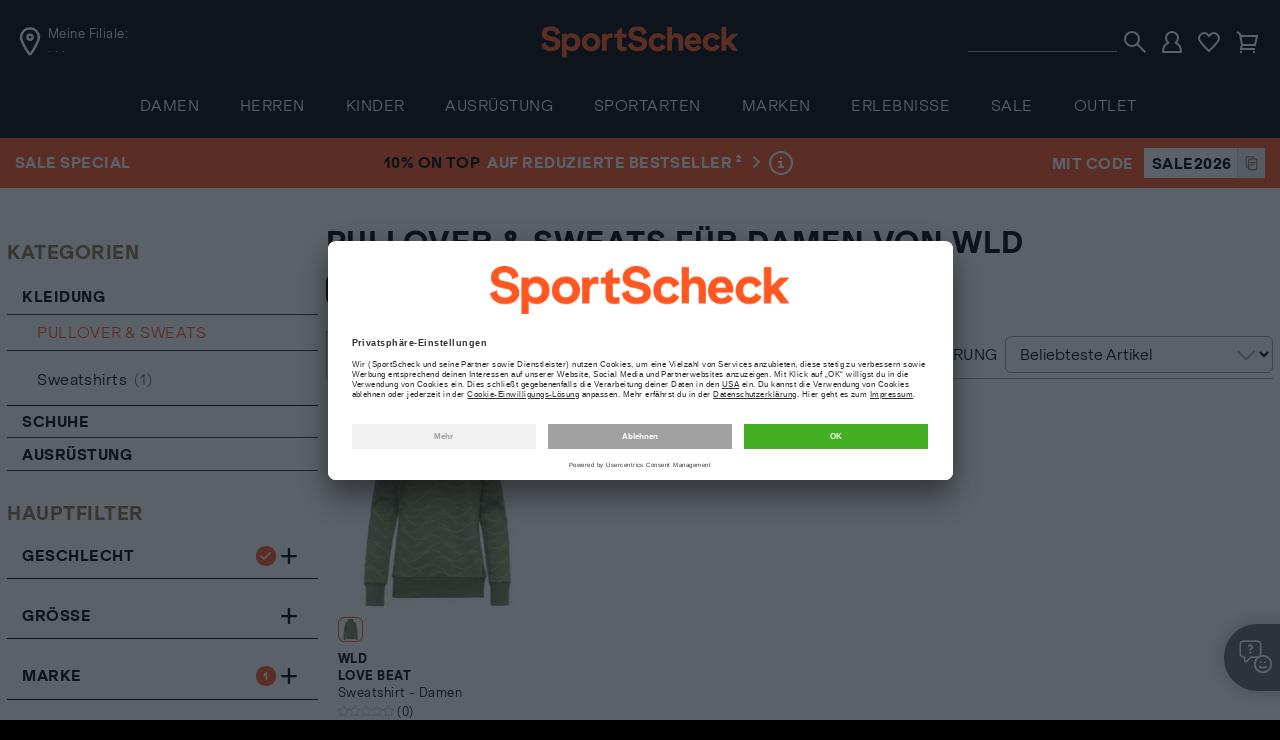

--- FILE ---
content_type: text/html;charset=utf-8
request_url: https://www.sportscheck.com/wld/pullover-sweats/damen/
body_size: 83698
content:
























<!DOCTYPE html>
<html lang="de" class="pues pues--react">
   <head>
<script></script>
	<script>
		LUX=(function(){var a=("undefined"!==typeof(LUX)&&"undefined"!==typeof(LUX.gaMarks)?LUX.gaMarks:[]);var d=("undefined"!==typeof(LUX)&&"undefined"!==typeof(LUX.gaMeasures)?LUX.gaMeasures:[]);var j="LUX_start";var k=window.performance;var l=("undefined"!==typeof(LUX)&&LUX.ns?LUX.ns:(Date.now?Date.now():+(new Date())));if(k&&k.timing&&k.timing.navigationStart){l=k.timing.navigationStart}function f(){if(k&&k.now){return k.now()}var o=Date.now?Date.now():+(new Date());return o-l}function b(n){if(k){if(k.mark){return k.mark(n)}else{if(k.webkitMark){return k.webkitMark(n)}}}a.push({name:n,entryType:"mark",startTime:f(),duration:0});return}function m(p,t,n){if("undefined"===typeof(t)&&h(j)){t=j}if(k){if(k.measure){if(t){if(n){return k.measure(p,t,n)}else{return k.measure(p,t)}}else{return k.measure(p)}}else{if(k.webkitMeasure){return k.webkitMeasure(p,t,n)}}}var r=0,o=f();if(t){var s=h(t);if(s){r=s.startTime}else{if(k&&k.timing&&k.timing[t]){r=k.timing[t]-k.timing.navigationStart}else{return}}}if(n){var q=h(n);if(q){o=q.startTime}else{if(k&&k.timing&&k.timing[n]){o=k.timing[n]-k.timing.navigationStart}else{return}}}d.push({name:p,entryType:"measure",startTime:r,duration:(o-r)});return}function h(n){return c(n,g())}function c(p,o){for(i=o.length-1;i>=0;i--){var n=o[i];if(p===n.name){return n}}return undefined}function g(){if(k){if(k.getEntriesByType){return k.getEntriesByType("mark")}else{if(k.webkitGetEntriesByType){return k.webkitGetEntriesByType("mark")}}}return a}return{mark:b,measure:m,gaMarks:a,gaMeasures:d}})();LUX.ns=(Date.now?Date.now():+(new Date()));LUX.ac=[];LUX.cmd=function(a){LUX.ac.push(a)};LUX.init=function(){LUX.cmd(["init"])};LUX.send=function(){LUX.cmd(["send"])};LUX.addData=function(a,b){LUX.cmd(["addData",a,b])};LUX_ae=[];window.addEventListener("error",function(a){LUX_ae.push(a)});LUX_al=[];if("function"===typeof(PerformanceObserver)&&"function"===typeof(PerformanceLongTaskTiming)){var LongTaskObserver=new PerformanceObserver(function(c){var b=c.getEntries();for(var a=0;a<b.length;a++){var d=b[a];LUX_al.push(d)}});try{LongTaskObserver.observe({type:["longtask"]})}catch(e){}};
	</script>
<link rel="preconnect" href="//app.usercentrics.eu">
<link rel="preconnect" href="//api.usercentrics.eu">
<link rel="preload" href="//app.usercentrics.eu/browser-ui/latest/loader.js" as="script"><script>window.performance.mark('head_start');</script><script id="usercentrics-cmp" 
data-settings-id="Ep41Ui2O"
src="https://app.usercentrics.eu/browser-ui/latest/loader.js" 
data-country="germany" 
async>
</script> 
<script>// <![CDATA[
window.ucx = window.ucx || {};
  window.ucx.map = [
    {
      sovendus: 'Xq6iRkMoS',
      trustedshopstrustbadge: 'euTxF4hQ',
      trustedshops: 'HJrGqEs_i-Q',
      amazonpay: 'ugJdklarI',
      personalisierungsdaten: 'uC6ONekfo',
      instagramembed: 'bcM5_3dIa',
      fitanalytics: 'IxzulIDaw',
      bazaarvoice: 'Fmkfq05ox',
      criteosponsoredproducts: 'zark7T52z',
      adjust: '4_QF3AhLH',
      mopinion: 'ldJpMCh66',
      sessioncam: 'YwMRcLSKk',
      firebase: 'LJxqazHQz',
adserver: 'UXoNzWtCr',
swogo: 'fNXRUSqKz',
livebuy: 'vSobaouQP',
prudsys: 'ISSTrDHeT'
    },
    {
     sovendus: 'Xq6iRkMoS',
      trustedshopstrustbadge: 'HSyPJvMCK',
      trustedshops: 'RQYJvdzam',
      amazonpay: 'ugJdklarI',
      personalisierungsdaten: 'uC6ONekfo',
      instagramembed: 'bcM5_3dIa',
      fitanalytics: 'IxzulIDaw',
      bazaarvoice: 'Fmkfq05ox',
      criteosponsoredproducts: 'zark7T52z',
      adjust: '4_QF3AhLH',
      mopinion: 'Ht4faO6_u',
      sessioncam: 'vTIq0qJkA',
      firebase: 'LJxqazHQz',
adserver: 'UXoNzWtCr',
swogo: 'fNXRUSqKz',
livebuy: 'vSobaouQP',
prudsys: 'ISSTrDHeT'
    }
  ];
// ]]></script>
<style class="styles--sps-hot-fix">.c-product-tile-hot-corner__icon { display: none; }</style><meta charset="UTF-8">
<meta http-equiv="X-UA-Compatible" content="IE=edge">
<meta name="viewport" content="width=device-width, initial-scale=1">
<meta name="theme-color" content="#000000"><base href="https://www.sportscheck.com/" />
<meta name="base-path" content="/INTERSHOP/static/WFS/SportScheck-DE-Site/-/-/de_DE/" />
<meta name="ajax-path" content="/INTERSHOP/static/WFS/SportScheck-DE-Site/-/-/de_DE/" />
<link rel="icon" type="image/png" href="/INTERSHOP/static/WFS/SportScheck-DE-Site/-/-/de_DE/images/favicons/favicon.png" sizes="any">
<meta name="apple-mobile-web-app-capable" content="yes"> 
<meta name="apple-mobile-web-app-title" name="SportScheck"> 
<link rel="apple-touch-icon" href="/INTERSHOP/static/WFS/SportScheck-DE-Site/-/-/de_DE/images/favicons/apple-touch-icon.png">
<link rel="mask-icon" href="/INTERSHOP/static/WFS/SportScheck-DE-Site/-/-/de_DE/images/favicons/safari-pinned-tab.svg" color="#ff5722"> 
<meta name="mobile-web-app-capable" content="yes"> 
<link rel="manifest" href="/INTERSHOP/static/WFS/SportScheck-DE-Site/-/-/de_DE/images/favicons/manifest.json"> 
<meta name="msapplication-config" content="/INTERSHOP/static/WFS/SportScheck-DE-Site/-/-/de_DE/images/favicons/browserconfig.xml">
<meta name="country" content="DE">
<meta name="format-detection" content="telephone=no">
<link rel="preconnect" href="//responder.wt-safetag.com" crossorigin>   <meta name="basket" content="0"><meta name="wishlist" content="0">
<meta name="wishlistitems" content=""><meta name="login" content="false"><script>
var pageProperties = {
EncodedSID : '2xHz7IauxzK67O_EUf5t_O2kz6Bi-R9rvGWaOydMEXtuzMkZP2s5UTMcz6Bi-TZvFUo=',
RecommEvents : [],
ContentGroup : 'ProductListing',
xsiteBanner : '',

PayPalInstallmentCID : 'AReMy98EYiL9mNxCfSmnlCOAYlUBSIdsmaTCQ8Vool87lQmzY0KpF9CthyOGC_HZaBOqxLNulgzeVwmA',
 

speedcurveContentID : 'ProductListing',

cacheBuster:
{
tagIntegration: 'UG9PSjFEQlo3UytraDlGbVpxMStlQT09Sm0zRklCdDVFTTdjTDdqR0lQSENndz09UURzQVRtSHV0ZVQ1SzFFb1hxRkJnUT09'
},
paths : {

tagIntegration : 'https://www.sportscheck.com/itag/www/com'

},
api : {
base : '',
product : {
base : 'https://www.sportscheck.com/INTERSHOP/rest/WFS/SportScheck-DE-Site/-/sportscheckproduct',
sponsored : 'items=5824381d679706&category=pullover-sweats&filters=(validfrom_de%2Ceq%2C20260116200103),(geschlecht%2Ceq%2Cdamen),(brandname%2Ceq%2Cwld)',
actionflag : 'https://www.sportscheck.com/INTERSHOP/web/WFS/SportScheck-DE-Site/de_DE/-/EUR/ViewProduct-ShowActionFlag?FromTemplate=ProductTile&ProductSKU='
},
stores : 'https://www.sportscheck.com/INTERSHOP/rest/WFS/SportScheck-DE-Site/-/stores',
storeService : 'https://www.sportscheck.com/INTERSHOP/rest/WFS/SportScheck-DE-Site/-/store-service',
allServices : 'https://www.sportscheck.com/INTERSHOP/rest/WFS/SportScheck-DE-Site/-/all-services',
addToBasket : 'https://www.sportscheck.com/INTERSHOP/web/WFS/SportScheck-DE-Site/de_DE/-/EUR/ViewProduct-AddProductToBasket',
personalizedUserProfile: {
get : 'https://www.sportscheck.com/INTERSHOP/web/WFS/SportScheck-DE-Site/de_DE/-/EUR/ViewPersonlizedUserProfile-GetPUP',
set : 'https://www.sportscheck.com/INTERSHOP/web/WFS/SportScheck-DE-Site/de_DE/-/EUR/ViewPersonlizedUserProfile-SetPUP'
}
},
apiOld : {
base : 'https://www.sportscheck.com/storefront',
addToWishlist : '/add-to-wishlist',
addToBasket : '/add-to-basket'
},
consent : {
bookAppointment:'https://www.sportscheck.com/INTERSHOP/web/WFS/SportScheck-DE-Site/de_DE/-/EUR/ViewConsent-Start?ConsentName=CaperWhite'
},
sameDayShippingCountdown : {
visible : false 
}
};
</script><script>
pageProperties.requestId="HCOYAWlqiu-eEGsK-3-03"
const sstWorker = new Worker('https://www.sportscheck.com/INTERSHOP/static/WFS/SportScheck-DE-Site/-/-/de_DE/js/modules/global/sst/sstWorker.js?buildNo=2025-09-12+09%3A00%3A55+%2B0200+NOA-3610+release%2Fv172.2+0dbe14426');
</script>
<script>
window.dataLayer = window.dataLayer || {};
dataLayer.dataLayerFromServer = dataLayer.dataLayerFromServer || {events: []};
var events = window.dataLayer.dataLayerFromServer.events;

var dataLayerEventEntry = {"type":"PageView","page":{"contentGroup":"ProductListing","contentID":"Deine Auswahl/Kleidung/Pullover & Sweats","currency":"EUR","httpStatus":200,"trackingType":"view","errorMessages":null,"basketID":"","sessionID":"2xHz7IauxzK67O_EUf5t_O2kz6Bi-R9rvGWaOydMEXtuzMkZP2s5UTMcz6Bi-TZvFUo=","iwl":"800","wkz":"93","gclid":null,"tduid":null,"visitorID":"2xHz7IauxzK67O_EUf5t_O2kz6Bi-R9rvGWaOydMEXtuzMkZP2s5UTMcz6Bi-TZvFUo="},"customer":null,"basket":null};
events.pushAfterInit ? events.pushAfterInit(dataLayerEventEntry) : events.push(dataLayerEventEntry); 

var dataLayerEventEntry = {"type":"GenderPersonalization","personalizationGenderVariant":"default"};
events.pushAfterInit ? events.pushAfterInit(dataLayerEventEntry) : events.push(dataLayerEventEntry); 
</script> 
<title>Pullover &amp; Sweats f&uuml;r Damen von WLD im Online Shop von SportScheck kaufen</title><meta name="description" content="Pullover &amp; Sweats f&uuml;r Damen von WLD bei SportScheck. Jetzt bequem &amp; sicher online bestellen."/><meta name="ROBOTS" content="index,follow"/><link rel="canonical" href="https://www.sportscheck.com/wld/pullover-sweats/damen/"/><link rel="alternate" hreflang="de-CH" href="https://www.sportscheck.ch/wld/pullover-sweats/damen/"/><link rel="alternate" hreflang="de-AT" href="https://www.sportscheck.at/wld/pullover-sweats/damen/"/><link rel="alternate" hreflang="de-DE" href="https://www.sportscheck.com/wld/pullover-sweats/damen/"/><meta name="genderInformation" content="f"> 







<style class="critical-css proxyId-fonts">@font-face{font-family:ESKlarheitGrotesk;src:url("/INTERSHOP/static/WFS/SportScheck-DE-Site/-/-/de_DE/fonts/es-klarheit-grotesk-light.woff2") format("woff2");font-weight:400;font-display:swap}@font-face{font-family:ESKlarheitGrotesk;src:url("/INTERSHOP/static/WFS/SportScheck-DE-Site/-/-/de_DE/fonts/es-klarheit-grotesk-extra-bold.woff2") format("woff2");font-weight:700;font-display:swap}@font-face{font-family:"Press Start 2P";src:url("/INTERSHOP/static/WFS/SportScheck-DE-Site/-/-/de_DE/fonts/press-start-2p.woff2") format("woff2");font-display:swap}
</style>






<style class="critical-css proxyId-global">*,*::before,*::after{box-sizing:border-box;-webkit-tap-highlight-color:rgba(0,0,0,0)}::selection{background-color:#ff5722;color:#fff}*::-moz-focus-inner{outline:0 !important;border:0 !important}body{margin:0}input,optgroup,select,textarea{margin:0;border-radius:0;font-family:"ESKlarheitGrotesk","Arial",sans-serif;font-size:inherit;line-height:inherit}input::-webkit-input-placeholder,optgroup::-webkit-input-placeholder,select::-webkit-input-placeholder,textarea::-webkit-input-placeholder{color:#9fa8b1;opacity:1}input::-moz-placeholder,optgroup::-moz-placeholder,select::-moz-placeholder,textarea::-moz-placeholder{color:#9fa8b1;opacity:1}input:-ms-input-placeholder,optgroup:-ms-input-placeholder,select:-ms-input-placeholder,textarea:-ms-input-placeholder{color:#9fa8b1;opacity:1}input:-moz-placeholder,optgroup:-moz-placeholder,select:-moz-placeholder,textarea:-moz-placeholder{color:#9fa8b1;opacity:1}ul{-webkit-margin-before:0;-webkit-margin-after:0;-webkit-padding-start:0}dl,dd{margin:0}input[type=submit],input[type=reset]{appearance:none}input:invalid,textarea:invalid{box-shadow:none}legend{display:table;padding:0}fieldset{min-width:0;margin:0;padding:.01em 0 0 0;border:0}body:not(:-moz-handler-blocked) fieldset{display:table-cell}button{overflow:visible;border-radius:0;font-family:"ESKlarheitGrotesk","Arial",sans-serif}body{background:#fff}@media(min-width: 64em)and (min-color: 0){body{overflow-anchor:none;transform:scale(0)}}@media(min-width: 64em)and (min-color: 1){html body{transform:none}}body.filter--women #trc_nav__level--0_damen{color:#ff5722}body.filter--men #trc_nav__level--0_herren{color:#ff5722}body.filter--kids #trc_nav__level--0_kinder{color:#ff5722}.row{max-width:155.1724137931rem;margin-right:auto;margin-left:auto;display:flex;flex-flow:row wrap}.row .row{margin-right:-0.4rem;margin-left:-0.4rem}@media print,screen and (min-width: 30em){.row .row{margin-right:-0.4rem;margin-left:-0.4rem}}@media print,screen and (min-width: 40em){.row .row{margin-right:-0.4rem;margin-left:-0.4rem}}@media print,screen and (min-width: 64em){.row .row{margin-right:-0.4rem;margin-left:-0.4rem}}@media screen and (min-width: 75em){.row .row{margin-right:-0.4rem;margin-left:-0.4rem}}@media screen and (min-width: 90em){.row .row{margin-right:-0.4rem;margin-left:-0.4rem}}@media screen and (min-width: 120em){.row .row{margin-right:-0.4rem;margin-left:-0.4rem}}.row .row.collapse{margin-right:0;margin-left:0}.row.expanded{max-width:none}.row.expanded .row{margin-right:auto;margin-left:auto}.row:not(.expanded) .row{max-width:none}.row.collapse>.column,.row.collapse>.columns{padding-right:0;padding-left:0}.row.is-collapse-child,.row.collapse>.column>.row,.row.collapse>.columns>.row{margin-right:0;margin-left:0}.column,.columns{flex:1 1 0px;padding-right:.4rem;padding-left:.4rem}@media print,screen and (min-width: 40em){.column,.columns{padding-right:.4rem;padding-left:.4rem}}@media print,screen and (min-width: 64em){.column,.columns{padding-right:.4rem;padding-left:.4rem}}@media screen and (min-width: 75em){.column,.columns{padding-right:.4rem;padding-left:.4rem}}.column,.columns{min-width:0}.column.row.row,.row.row.columns{float:none;display:block}.row .column.row.row,.row .row.row.columns{margin-right:0;margin-left:0;padding-right:0;padding-left:0}.small-1{flex:0 0 8.3333333333%;max-width:8.3333333333%}.small-offset-0{margin-left:0%}.small-2{flex:0 0 16.6666666667%;max-width:16.6666666667%}.small-offset-1{margin-left:8.3333333333%}.small-3{flex:0 0 25%;max-width:25%}.small-offset-2{margin-left:16.6666666667%}.small-4{flex:0 0 33.3333333333%;max-width:33.3333333333%}.small-offset-3{margin-left:25%}.small-5{flex:0 0 41.6666666667%;max-width:41.6666666667%}.small-offset-4{margin-left:33.3333333333%}.small-6{flex:0 0 50%;max-width:50%}.small-offset-5{margin-left:41.6666666667%}.small-7{flex:0 0 58.3333333333%;max-width:58.3333333333%}.small-offset-6{margin-left:50%}.small-8{flex:0 0 66.6666666667%;max-width:66.6666666667%}.small-offset-7{margin-left:58.3333333333%}.small-9{flex:0 0 75%;max-width:75%}.small-offset-8{margin-left:66.6666666667%}.small-10{flex:0 0 83.3333333333%;max-width:83.3333333333%}.small-offset-9{margin-left:75%}.small-11{flex:0 0 91.6666666667%;max-width:91.6666666667%}.small-offset-10{margin-left:83.3333333333%}.small-12{flex:0 0 100%;max-width:100%}.small-offset-11{margin-left:91.6666666667%}.small-up-1{flex-wrap:wrap}.small-up-1>.column,.small-up-1>.columns{flex:0 0 100%;max-width:100%}.small-up-2{flex-wrap:wrap}.small-up-2>.column,.small-up-2>.columns{flex:0 0 50%;max-width:50%}.small-up-3{flex-wrap:wrap}.small-up-3>.column,.small-up-3>.columns{flex:0 0 33.3333333333%;max-width:33.3333333333%}.small-up-4{flex-wrap:wrap}.small-up-4>.column,.small-up-4>.columns{flex:0 0 25%;max-width:25%}.small-up-5{flex-wrap:wrap}.small-up-5>.column,.small-up-5>.columns{flex:0 0 20%;max-width:20%}.small-up-6{flex-wrap:wrap}.small-up-6>.column,.small-up-6>.columns{flex:0 0 16.6666666667%;max-width:16.6666666667%}.small-up-7{flex-wrap:wrap}.small-up-7>.column,.small-up-7>.columns{flex:0 0 14.2857142857%;max-width:14.2857142857%}.small-up-8{flex-wrap:wrap}.small-up-8>.column,.small-up-8>.columns{flex:0 0 12.5%;max-width:12.5%}.small-collapse>.column,.small-collapse>.columns{padding-right:0;padding-left:0}.small-uncollapse>.column,.small-uncollapse>.columns{padding-right:.4rem;padding-left:.4rem}@media print,screen and (min-width: 30em){.smaller-1{flex:0 0 8.3333333333%;max-width:8.3333333333%}.smaller-offset-0{margin-left:0%}.smaller-2{flex:0 0 16.6666666667%;max-width:16.6666666667%}.smaller-offset-1{margin-left:8.3333333333%}.smaller-3{flex:0 0 25%;max-width:25%}.smaller-offset-2{margin-left:16.6666666667%}.smaller-4{flex:0 0 33.3333333333%;max-width:33.3333333333%}.smaller-offset-3{margin-left:25%}.smaller-5{flex:0 0 41.6666666667%;max-width:41.6666666667%}.smaller-offset-4{margin-left:33.3333333333%}.smaller-6{flex:0 0 50%;max-width:50%}.smaller-offset-5{margin-left:41.6666666667%}.smaller-7{flex:0 0 58.3333333333%;max-width:58.3333333333%}.smaller-offset-6{margin-left:50%}.smaller-8{flex:0 0 66.6666666667%;max-width:66.6666666667%}.smaller-offset-7{margin-left:58.3333333333%}.smaller-9{flex:0 0 75%;max-width:75%}.smaller-offset-8{margin-left:66.6666666667%}.smaller-10{flex:0 0 83.3333333333%;max-width:83.3333333333%}.smaller-offset-9{margin-left:75%}.smaller-11{flex:0 0 91.6666666667%;max-width:91.6666666667%}.smaller-offset-10{margin-left:83.3333333333%}.smaller-12{flex:0 0 100%;max-width:100%}.smaller-offset-11{margin-left:91.6666666667%}.smaller-up-1{flex-wrap:wrap}.smaller-up-1>.column,.smaller-up-1>.columns{flex:0 0 100%;max-width:100%}.smaller-up-2{flex-wrap:wrap}.smaller-up-2>.column,.smaller-up-2>.columns{flex:0 0 50%;max-width:50%}.smaller-up-3{flex-wrap:wrap}.smaller-up-3>.column,.smaller-up-3>.columns{flex:0 0 33.3333333333%;max-width:33.3333333333%}.smaller-up-4{flex-wrap:wrap}.smaller-up-4>.column,.smaller-up-4>.columns{flex:0 0 25%;max-width:25%}.smaller-up-5{flex-wrap:wrap}.smaller-up-5>.column,.smaller-up-5>.columns{flex:0 0 20%;max-width:20%}.smaller-up-6{flex-wrap:wrap}.smaller-up-6>.column,.smaller-up-6>.columns{flex:0 0 16.6666666667%;max-width:16.6666666667%}.smaller-up-7{flex-wrap:wrap}.smaller-up-7>.column,.smaller-up-7>.columns{flex:0 0 14.2857142857%;max-width:14.2857142857%}.smaller-up-8{flex-wrap:wrap}.smaller-up-8>.column,.smaller-up-8>.columns{flex:0 0 12.5%;max-width:12.5%}}@media print,screen and (min-width: 30em)and (min-width: 30em){.smaller-expand{flex:1 1 0px}}.row.smaller-unstack>.column,.row.smaller-unstack>.columns{flex:0 0 100%}@media print,screen and (min-width: 30em){.row.smaller-unstack>.column,.row.smaller-unstack>.columns{flex:1 1 0px}.smaller-collapse>.column,.smaller-collapse>.columns{padding-right:0;padding-left:0}.smaller-uncollapse>.column,.smaller-uncollapse>.columns{padding-right:.4rem;padding-left:.4rem}}@media print,screen and (min-width: 40em){.medium-1{flex:0 0 8.3333333333%;max-width:8.3333333333%}.medium-offset-0{margin-left:0%}.medium-2{flex:0 0 16.6666666667%;max-width:16.6666666667%}.medium-offset-1{margin-left:8.3333333333%}.medium-3{flex:0 0 25%;max-width:25%}.medium-offset-2{margin-left:16.6666666667%}.medium-4{flex:0 0 33.3333333333%;max-width:33.3333333333%}.medium-offset-3{margin-left:25%}.medium-5{flex:0 0 41.6666666667%;max-width:41.6666666667%}.medium-offset-4{margin-left:33.3333333333%}.medium-6{flex:0 0 50%;max-width:50%}.medium-offset-5{margin-left:41.6666666667%}.medium-7{flex:0 0 58.3333333333%;max-width:58.3333333333%}.medium-offset-6{margin-left:50%}.medium-8{flex:0 0 66.6666666667%;max-width:66.6666666667%}.medium-offset-7{margin-left:58.3333333333%}.medium-9{flex:0 0 75%;max-width:75%}.medium-offset-8{margin-left:66.6666666667%}.medium-10{flex:0 0 83.3333333333%;max-width:83.3333333333%}.medium-offset-9{margin-left:75%}.medium-11{flex:0 0 91.6666666667%;max-width:91.6666666667%}.medium-offset-10{margin-left:83.3333333333%}.medium-12{flex:0 0 100%;max-width:100%}.medium-offset-11{margin-left:91.6666666667%}.medium-up-1{flex-wrap:wrap}.medium-up-1>.column,.medium-up-1>.columns{flex:0 0 100%;max-width:100%}.medium-up-2{flex-wrap:wrap}.medium-up-2>.column,.medium-up-2>.columns{flex:0 0 50%;max-width:50%}.medium-up-3{flex-wrap:wrap}.medium-up-3>.column,.medium-up-3>.columns{flex:0 0 33.3333333333%;max-width:33.3333333333%}.medium-up-4{flex-wrap:wrap}.medium-up-4>.column,.medium-up-4>.columns{flex:0 0 25%;max-width:25%}.medium-up-5{flex-wrap:wrap}.medium-up-5>.column,.medium-up-5>.columns{flex:0 0 20%;max-width:20%}.medium-up-6{flex-wrap:wrap}.medium-up-6>.column,.medium-up-6>.columns{flex:0 0 16.6666666667%;max-width:16.6666666667%}.medium-up-7{flex-wrap:wrap}.medium-up-7>.column,.medium-up-7>.columns{flex:0 0 14.2857142857%;max-width:14.2857142857%}.medium-up-8{flex-wrap:wrap}.medium-up-8>.column,.medium-up-8>.columns{flex:0 0 12.5%;max-width:12.5%}}@media print,screen and (min-width: 40em)and (min-width: 40em){.medium-expand{flex:1 1 0px}}.row.medium-unstack>.column,.row.medium-unstack>.columns{flex:0 0 100%}@media print,screen and (min-width: 40em){.row.medium-unstack>.column,.row.medium-unstack>.columns{flex:1 1 0px}.medium-collapse>.column,.medium-collapse>.columns{padding-right:0;padding-left:0}.medium-uncollapse>.column,.medium-uncollapse>.columns{padding-right:.4rem;padding-left:.4rem}}@media print,screen and (min-width: 64em){.large-1{flex:0 0 8.3333333333%;max-width:8.3333333333%}.large-offset-0{margin-left:0%}.large-2{flex:0 0 16.6666666667%;max-width:16.6666666667%}.large-offset-1{margin-left:8.3333333333%}.large-3{flex:0 0 25%;max-width:25%}.large-offset-2{margin-left:16.6666666667%}.large-4{flex:0 0 33.3333333333%;max-width:33.3333333333%}.large-offset-3{margin-left:25%}.large-5{flex:0 0 41.6666666667%;max-width:41.6666666667%}.large-offset-4{margin-left:33.3333333333%}.large-6{flex:0 0 50%;max-width:50%}.large-offset-5{margin-left:41.6666666667%}.large-7{flex:0 0 58.3333333333%;max-width:58.3333333333%}.large-offset-6{margin-left:50%}.large-8{flex:0 0 66.6666666667%;max-width:66.6666666667%}.large-offset-7{margin-left:58.3333333333%}.large-9{flex:0 0 75%;max-width:75%}.large-offset-8{margin-left:66.6666666667%}.large-10{flex:0 0 83.3333333333%;max-width:83.3333333333%}.large-offset-9{margin-left:75%}.large-11{flex:0 0 91.6666666667%;max-width:91.6666666667%}.large-offset-10{margin-left:83.3333333333%}.large-12{flex:0 0 100%;max-width:100%}.large-offset-11{margin-left:91.6666666667%}.large-up-1{flex-wrap:wrap}.large-up-1>.column,.large-up-1>.columns{flex:0 0 100%;max-width:100%}.large-up-2{flex-wrap:wrap}.large-up-2>.column,.large-up-2>.columns{flex:0 0 50%;max-width:50%}.large-up-3{flex-wrap:wrap}.large-up-3>.column,.large-up-3>.columns{flex:0 0 33.3333333333%;max-width:33.3333333333%}.large-up-4{flex-wrap:wrap}.large-up-4>.column,.large-up-4>.columns{flex:0 0 25%;max-width:25%}.large-up-5{flex-wrap:wrap}.large-up-5>.column,.large-up-5>.columns{flex:0 0 20%;max-width:20%}.large-up-6{flex-wrap:wrap}.large-up-6>.column,.large-up-6>.columns{flex:0 0 16.6666666667%;max-width:16.6666666667%}.large-up-7{flex-wrap:wrap}.large-up-7>.column,.large-up-7>.columns{flex:0 0 14.2857142857%;max-width:14.2857142857%}.large-up-8{flex-wrap:wrap}.large-up-8>.column,.large-up-8>.columns{flex:0 0 12.5%;max-width:12.5%}}@media print,screen and (min-width: 64em)and (min-width: 64em){.large-expand{flex:1 1 0px}}.row.large-unstack>.column,.row.large-unstack>.columns{flex:0 0 100%}@media print,screen and (min-width: 64em){.row.large-unstack>.column,.row.large-unstack>.columns{flex:1 1 0px}.large-collapse>.column,.large-collapse>.columns{padding-right:0;padding-left:0}.large-uncollapse>.column,.large-uncollapse>.columns{padding-right:.4rem;padding-left:.4rem}}@media screen and (min-width: 75em){.xlarge-1{flex:0 0 8.3333333333%;max-width:8.3333333333%}.xlarge-offset-0{margin-left:0%}.xlarge-2{flex:0 0 16.6666666667%;max-width:16.6666666667%}.xlarge-offset-1{margin-left:8.3333333333%}.xlarge-3{flex:0 0 25%;max-width:25%}.xlarge-offset-2{margin-left:16.6666666667%}.xlarge-4{flex:0 0 33.3333333333%;max-width:33.3333333333%}.xlarge-offset-3{margin-left:25%}.xlarge-5{flex:0 0 41.6666666667%;max-width:41.6666666667%}.xlarge-offset-4{margin-left:33.3333333333%}.xlarge-6{flex:0 0 50%;max-width:50%}.xlarge-offset-5{margin-left:41.6666666667%}.xlarge-7{flex:0 0 58.3333333333%;max-width:58.3333333333%}.xlarge-offset-6{margin-left:50%}.xlarge-8{flex:0 0 66.6666666667%;max-width:66.6666666667%}.xlarge-offset-7{margin-left:58.3333333333%}.xlarge-9{flex:0 0 75%;max-width:75%}.xlarge-offset-8{margin-left:66.6666666667%}.xlarge-10{flex:0 0 83.3333333333%;max-width:83.3333333333%}.xlarge-offset-9{margin-left:75%}.xlarge-11{flex:0 0 91.6666666667%;max-width:91.6666666667%}.xlarge-offset-10{margin-left:83.3333333333%}.xlarge-12{flex:0 0 100%;max-width:100%}.xlarge-offset-11{margin-left:91.6666666667%}.xlarge-up-1{flex-wrap:wrap}.xlarge-up-1>.column,.xlarge-up-1>.columns{flex:0 0 100%;max-width:100%}.xlarge-up-2{flex-wrap:wrap}.xlarge-up-2>.column,.xlarge-up-2>.columns{flex:0 0 50%;max-width:50%}.xlarge-up-3{flex-wrap:wrap}.xlarge-up-3>.column,.xlarge-up-3>.columns{flex:0 0 33.3333333333%;max-width:33.3333333333%}.xlarge-up-4{flex-wrap:wrap}.xlarge-up-4>.column,.xlarge-up-4>.columns{flex:0 0 25%;max-width:25%}.xlarge-up-5{flex-wrap:wrap}.xlarge-up-5>.column,.xlarge-up-5>.columns{flex:0 0 20%;max-width:20%}.xlarge-up-6{flex-wrap:wrap}.xlarge-up-6>.column,.xlarge-up-6>.columns{flex:0 0 16.6666666667%;max-width:16.6666666667%}.xlarge-up-7{flex-wrap:wrap}.xlarge-up-7>.column,.xlarge-up-7>.columns{flex:0 0 14.2857142857%;max-width:14.2857142857%}.xlarge-up-8{flex-wrap:wrap}.xlarge-up-8>.column,.xlarge-up-8>.columns{flex:0 0 12.5%;max-width:12.5%}}@media screen and (min-width: 75em)and (min-width: 75em){.xlarge-expand{flex:1 1 0px}}.row.xlarge-unstack>.column,.row.xlarge-unstack>.columns{flex:0 0 100%}@media screen and (min-width: 75em){.row.xlarge-unstack>.column,.row.xlarge-unstack>.columns{flex:1 1 0px}.xlarge-collapse>.column,.xlarge-collapse>.columns{padding-right:0;padding-left:0}.xlarge-uncollapse>.column,.xlarge-uncollapse>.columns{padding-right:.4rem;padding-left:.4rem}}@media screen and (min-width: 90em){.xxlarge-1{flex:0 0 8.3333333333%;max-width:8.3333333333%}.xxlarge-offset-0{margin-left:0%}.xxlarge-2{flex:0 0 16.6666666667%;max-width:16.6666666667%}.xxlarge-offset-1{margin-left:8.3333333333%}.xxlarge-3{flex:0 0 25%;max-width:25%}.xxlarge-offset-2{margin-left:16.6666666667%}.xxlarge-4{flex:0 0 33.3333333333%;max-width:33.3333333333%}.xxlarge-offset-3{margin-left:25%}.xxlarge-5{flex:0 0 41.6666666667%;max-width:41.6666666667%}.xxlarge-offset-4{margin-left:33.3333333333%}.xxlarge-6{flex:0 0 50%;max-width:50%}.xxlarge-offset-5{margin-left:41.6666666667%}.xxlarge-7{flex:0 0 58.3333333333%;max-width:58.3333333333%}.xxlarge-offset-6{margin-left:50%}.xxlarge-8{flex:0 0 66.6666666667%;max-width:66.6666666667%}.xxlarge-offset-7{margin-left:58.3333333333%}.xxlarge-9{flex:0 0 75%;max-width:75%}.xxlarge-offset-8{margin-left:66.6666666667%}.xxlarge-10{flex:0 0 83.3333333333%;max-width:83.3333333333%}.xxlarge-offset-9{margin-left:75%}.xxlarge-11{flex:0 0 91.6666666667%;max-width:91.6666666667%}.xxlarge-offset-10{margin-left:83.3333333333%}.xxlarge-12{flex:0 0 100%;max-width:100%}.xxlarge-offset-11{margin-left:91.6666666667%}.xxlarge-up-1{flex-wrap:wrap}.xxlarge-up-1>.column,.xxlarge-up-1>.columns{flex:0 0 100%;max-width:100%}.xxlarge-up-2{flex-wrap:wrap}.xxlarge-up-2>.column,.xxlarge-up-2>.columns{flex:0 0 50%;max-width:50%}.xxlarge-up-3{flex-wrap:wrap}.xxlarge-up-3>.column,.xxlarge-up-3>.columns{flex:0 0 33.3333333333%;max-width:33.3333333333%}.xxlarge-up-4{flex-wrap:wrap}.xxlarge-up-4>.column,.xxlarge-up-4>.columns{flex:0 0 25%;max-width:25%}.xxlarge-up-5{flex-wrap:wrap}.xxlarge-up-5>.column,.xxlarge-up-5>.columns{flex:0 0 20%;max-width:20%}.xxlarge-up-6{flex-wrap:wrap}.xxlarge-up-6>.column,.xxlarge-up-6>.columns{flex:0 0 16.6666666667%;max-width:16.6666666667%}.xxlarge-up-7{flex-wrap:wrap}.xxlarge-up-7>.column,.xxlarge-up-7>.columns{flex:0 0 14.2857142857%;max-width:14.2857142857%}.xxlarge-up-8{flex-wrap:wrap}.xxlarge-up-8>.column,.xxlarge-up-8>.columns{flex:0 0 12.5%;max-width:12.5%}}@media screen and (min-width: 90em)and (min-width: 90em){.xxlarge-expand{flex:1 1 0px}}.row.xxlarge-unstack>.column,.row.xxlarge-unstack>.columns{flex:0 0 100%}@media screen and (min-width: 90em){.row.xxlarge-unstack>.column,.row.xxlarge-unstack>.columns{flex:1 1 0px}.xxlarge-collapse>.column,.xxlarge-collapse>.columns{padding-right:0;padding-left:0}.xxlarge-uncollapse>.column,.xxlarge-uncollapse>.columns{padding-right:.4rem;padding-left:.4rem}}@media screen and (min-width: 120em){.xxxlarge-1{flex:0 0 8.3333333333%;max-width:8.3333333333%}.xxxlarge-offset-0{margin-left:0%}.xxxlarge-2{flex:0 0 16.6666666667%;max-width:16.6666666667%}.xxxlarge-offset-1{margin-left:8.3333333333%}.xxxlarge-3{flex:0 0 25%;max-width:25%}.xxxlarge-offset-2{margin-left:16.6666666667%}.xxxlarge-4{flex:0 0 33.3333333333%;max-width:33.3333333333%}.xxxlarge-offset-3{margin-left:25%}.xxxlarge-5{flex:0 0 41.6666666667%;max-width:41.6666666667%}.xxxlarge-offset-4{margin-left:33.3333333333%}.xxxlarge-6{flex:0 0 50%;max-width:50%}.xxxlarge-offset-5{margin-left:41.6666666667%}.xxxlarge-7{flex:0 0 58.3333333333%;max-width:58.3333333333%}.xxxlarge-offset-6{margin-left:50%}.xxxlarge-8{flex:0 0 66.6666666667%;max-width:66.6666666667%}.xxxlarge-offset-7{margin-left:58.3333333333%}.xxxlarge-9{flex:0 0 75%;max-width:75%}.xxxlarge-offset-8{margin-left:66.6666666667%}.xxxlarge-10{flex:0 0 83.3333333333%;max-width:83.3333333333%}.xxxlarge-offset-9{margin-left:75%}.xxxlarge-11{flex:0 0 91.6666666667%;max-width:91.6666666667%}.xxxlarge-offset-10{margin-left:83.3333333333%}.xxxlarge-12{flex:0 0 100%;max-width:100%}.xxxlarge-offset-11{margin-left:91.6666666667%}.xxxlarge-up-1{flex-wrap:wrap}.xxxlarge-up-1>.column,.xxxlarge-up-1>.columns{flex:0 0 100%;max-width:100%}.xxxlarge-up-2{flex-wrap:wrap}.xxxlarge-up-2>.column,.xxxlarge-up-2>.columns{flex:0 0 50%;max-width:50%}.xxxlarge-up-3{flex-wrap:wrap}.xxxlarge-up-3>.column,.xxxlarge-up-3>.columns{flex:0 0 33.3333333333%;max-width:33.3333333333%}.xxxlarge-up-4{flex-wrap:wrap}.xxxlarge-up-4>.column,.xxxlarge-up-4>.columns{flex:0 0 25%;max-width:25%}.xxxlarge-up-5{flex-wrap:wrap}.xxxlarge-up-5>.column,.xxxlarge-up-5>.columns{flex:0 0 20%;max-width:20%}.xxxlarge-up-6{flex-wrap:wrap}.xxxlarge-up-6>.column,.xxxlarge-up-6>.columns{flex:0 0 16.6666666667%;max-width:16.6666666667%}.xxxlarge-up-7{flex-wrap:wrap}.xxxlarge-up-7>.column,.xxxlarge-up-7>.columns{flex:0 0 14.2857142857%;max-width:14.2857142857%}.xxxlarge-up-8{flex-wrap:wrap}.xxxlarge-up-8>.column,.xxxlarge-up-8>.columns{flex:0 0 12.5%;max-width:12.5%}}@media screen and (min-width: 120em)and (min-width: 120em){.xxxlarge-expand{flex:1 1 0px}}.row.xxxlarge-unstack>.column,.row.xxxlarge-unstack>.columns{flex:0 0 100%}@media screen and (min-width: 120em){.row.xxxlarge-unstack>.column,.row.xxxlarge-unstack>.columns{flex:1 1 0px}.xxxlarge-collapse>.column,.xxxlarge-collapse>.columns{padding-right:0;padding-left:0}.xxxlarge-uncollapse>.column,.xxxlarge-uncollapse>.columns{padding-right:.4rem;padding-left:.4rem}}.shrink{flex:0 0 auto;max-width:100%}.column-block{margin-bottom:.8rem}.column-block>:last-child{margin-bottom:0}@media print,screen and (min-width: 40em){.column-block{margin-bottom:.8rem}.column-block>:last-child{margin-bottom:0}}@media print,screen and (min-width: 64em){.column-block{margin-bottom:.8rem}.column-block>:last-child{margin-bottom:0}}@media screen and (min-width: 75em){.column-block{margin-bottom:.8rem}.column-block>:last-child{margin-bottom:0}}.align-left{justify-content:flex-start}.align-right{justify-content:flex-end}.align-center{justify-content:center}.align-justify{justify-content:space-between}.align-spaced{justify-content:space-around}.align-left.vertical.menu>li>a{justify-content:flex-start}.align-right.vertical.menu>li>a{justify-content:flex-end}.align-center.vertical.menu>li>a{justify-content:center}.align-top{align-items:flex-start}.align-self-top{align-self:flex-start}.align-bottom{align-items:flex-end}.align-self-bottom{align-self:flex-end}.align-middle{align-items:center}.align-self-middle{align-self:center}.align-stretch{align-items:stretch}.align-self-stretch{align-self:stretch}.align-center-middle{justify-content:center;align-items:center;align-content:center}.small-order-1{order:1}.small-order-2{order:2}.small-order-3{order:3}.small-order-4{order:4}.small-order-5{order:5}.small-order-6{order:6}@media print,screen and (min-width: 30em){.smaller-order-1{order:1}.smaller-order-2{order:2}.smaller-order-3{order:3}.smaller-order-4{order:4}.smaller-order-5{order:5}.smaller-order-6{order:6}}@media print,screen and (min-width: 40em){.medium-order-1{order:1}.medium-order-2{order:2}.medium-order-3{order:3}.medium-order-4{order:4}.medium-order-5{order:5}.medium-order-6{order:6}}@media print,screen and (min-width: 64em){.large-order-1{order:1}.large-order-2{order:2}.large-order-3{order:3}.large-order-4{order:4}.large-order-5{order:5}.large-order-6{order:6}}@media screen and (min-width: 75em){.xlarge-order-1{order:1}.xlarge-order-2{order:2}.xlarge-order-3{order:3}.xlarge-order-4{order:4}.xlarge-order-5{order:5}.xlarge-order-6{order:6}}@media screen and (min-width: 90em){.xxlarge-order-1{order:1}.xxlarge-order-2{order:2}.xxlarge-order-3{order:3}.xxlarge-order-4{order:4}.xxlarge-order-5{order:5}.xxlarge-order-6{order:6}}@media screen and (min-width: 120em){.xxxlarge-order-1{order:1}.xxxlarge-order-2{order:2}.xxxlarge-order-3{order:3}.xxxlarge-order-4{order:4}.xxxlarge-order-5{order:5}.xxxlarge-order-6{order:6}}.flex-container{display:flex}.flex-child-auto{flex:1 1 auto}.flex-child-grow{flex:1 0 auto}.flex-child-shrink{flex:0 1 auto}.flex-dir-row{flex-direction:row}.flex-dir-row-reverse{flex-direction:row-reverse}.flex-dir-column{flex-direction:column}.flex-dir-column-reverse{flex-direction:column-reverse}@media print,screen and (min-width: 30em){.smaller-flex-container{display:flex}.smaller-flex-child-auto{flex:1 1 auto}.smaller-flex-child-grow{flex:1 0 auto}.smaller-flex-child-shrink{flex:0 1 auto}.smaller-flex-dir-row{flex-direction:row}.smaller-flex-dir-row-reverse{flex-direction:row-reverse}.smaller-flex-dir-column{flex-direction:column}.smaller-flex-dir-column-reverse{flex-direction:column-reverse}}@media print,screen and (min-width: 40em){.medium-flex-container{display:flex}.medium-flex-child-auto{flex:1 1 auto}.medium-flex-child-grow{flex:1 0 auto}.medium-flex-child-shrink{flex:0 1 auto}.medium-flex-dir-row{flex-direction:row}.medium-flex-dir-row-reverse{flex-direction:row-reverse}.medium-flex-dir-column{flex-direction:column}.medium-flex-dir-column-reverse{flex-direction:column-reverse}}@media print,screen and (min-width: 64em){.large-flex-container{display:flex}.large-flex-child-auto{flex:1 1 auto}.large-flex-child-grow{flex:1 0 auto}.large-flex-child-shrink{flex:0 1 auto}.large-flex-dir-row{flex-direction:row}.large-flex-dir-row-reverse{flex-direction:row-reverse}.large-flex-dir-column{flex-direction:column}.large-flex-dir-column-reverse{flex-direction:column-reverse}}@media screen and (min-width: 75em){.xlarge-flex-container{display:flex}.xlarge-flex-child-auto{flex:1 1 auto}.xlarge-flex-child-grow{flex:1 0 auto}.xlarge-flex-child-shrink{flex:0 1 auto}.xlarge-flex-dir-row{flex-direction:row}.xlarge-flex-dir-row-reverse{flex-direction:row-reverse}.xlarge-flex-dir-column{flex-direction:column}.xlarge-flex-dir-column-reverse{flex-direction:column-reverse}}@media screen and (min-width: 90em){.xxlarge-flex-container{display:flex}.xxlarge-flex-child-auto{flex:1 1 auto}.xxlarge-flex-child-grow{flex:1 0 auto}.xxlarge-flex-child-shrink{flex:0 1 auto}.xxlarge-flex-dir-row{flex-direction:row}.xxlarge-flex-dir-row-reverse{flex-direction:row-reverse}.xxlarge-flex-dir-column{flex-direction:column}.xxlarge-flex-dir-column-reverse{flex-direction:column-reverse}}@media screen and (min-width: 120em){.xxxlarge-flex-container{display:flex}.xxxlarge-flex-child-auto{flex:1 1 auto}.xxxlarge-flex-child-grow{flex:1 0 auto}.xxxlarge-flex-child-shrink{flex:0 1 auto}.xxxlarge-flex-dir-row{flex-direction:row}.xxxlarge-flex-dir-row-reverse{flex-direction:row-reverse}.xxxlarge-flex-dir-column{flex-direction:column}.xxxlarge-flex-dir-column-reverse{flex-direction:column-reverse}}.responsive-embed,.flex-video{position:relative;height:0;margin-bottom:1.724137931rem;padding-bottom:75%;overflow:hidden}.responsive-embed iframe,.responsive-embed object,.responsive-embed embed,.responsive-embed video,.flex-video iframe,.flex-video object,.flex-video embed,.flex-video video{position:absolute;top:0;left:0;width:100%;height:100%}.responsive-embed.widescreen,.flex-video.widescreen{padding-bottom:56.25%}.hide{display:none !important}.invisible{visibility:hidden}@media screen and (max-width: 29.99875em){.hide-for-small-only{display:none !important}}@media screen and (max-width: 0em),screen and (min-width: 30em){.show-for-small-only{display:none !important}}@media print,screen and (min-width: 30em){.hide-for-smaller{display:none !important}}@media screen and (max-width: 29.99875em){.show-for-smaller{display:none !important}}@media screen and (min-width: 30em)and (max-width: 39.99875em){.hide-for-smaller-only{display:none !important}}@media screen and (max-width: 29.99875em),screen and (min-width: 40em){.show-for-smaller-only{display:none !important}}@media print,screen and (min-width: 40em){.hide-for-medium{display:none !important}}@media screen and (max-width: 39.99875em){.show-for-medium{display:none !important}}@media screen and (min-width: 40em)and (max-width: 63.99875em){.hide-for-medium-only{display:none !important}}@media screen and (max-width: 39.99875em),screen and (min-width: 64em){.show-for-medium-only{display:none !important}}@media print,screen and (min-width: 64em){.hide-for-large{display:none !important}}@media screen and (max-width: 63.99875em){.show-for-large{display:none !important}}@media screen and (min-width: 64em)and (max-width: 74.99875em){.hide-for-large-only{display:none !important}}@media screen and (max-width: 63.99875em),screen and (min-width: 75em){.show-for-large-only{display:none !important}}@media screen and (min-width: 75em){.hide-for-xlarge{display:none !important}}@media screen and (max-width: 74.99875em){.show-for-xlarge{display:none !important}}@media screen and (min-width: 75em)and (max-width: 89.99875em){.hide-for-xlarge-only{display:none !important}}@media screen and (max-width: 74.99875em),screen and (min-width: 90em){.show-for-xlarge-only{display:none !important}}@media screen and (min-width: 90em){.hide-for-xxlarge{display:none !important}}@media screen and (max-width: 89.99875em){.show-for-xxlarge{display:none !important}}@media screen and (min-width: 90em)and (max-width: 119.99875em){.hide-for-xxlarge-only{display:none !important}}@media screen and (max-width: 89.99875em),screen and (min-width: 120em){.show-for-xxlarge-only{display:none !important}}@media screen and (min-width: 120em){.hide-for-xxxlarge{display:none !important}}@media screen and (max-width: 119.99875em){.show-for-xxxlarge{display:none !important}}@media screen and (min-width: 120em){.hide-for-xxxlarge-only{display:none !important}}@media screen and (max-width: 119.99875em){.show-for-xxxlarge-only{display:none !important}}.show-for-sr,.show-on-focus{position:absolute !important;width:1px;height:1px;padding:0;overflow:hidden;clip:rect(0, 0, 0, 0);white-space:nowrap;border:0}.show-on-focus:active,.show-on-focus:focus{position:static !important;width:auto;height:auto;overflow:visible;clip:auto;white-space:normal}.show-for-landscape,.hide-for-portrait{display:block !important}@media screen and (orientation: landscape){.show-for-landscape,.hide-for-portrait{display:block !important}}@media screen and (orientation: portrait){.show-for-landscape,.hide-for-portrait{display:none !important}}.hide-for-landscape,.show-for-portrait{display:none !important}@media screen and (orientation: landscape){.hide-for-landscape,.show-for-portrait{display:none !important}}@media screen and (orientation: portrait){.hide-for-landscape,.show-for-portrait{display:block !important}}body{font-size:1.6rem}html{font-size:54.375%;font-family:"ESKlarheitGrotesk","Arial",sans-serif;letter-spacing:.03rem;-moz-osx-font-smoothing:grayscale;-webkit-font-smoothing:antialiased;line-height:1.4;color:#000}@media screen and (min-width: 60em){html{font-size:58%}}h1,.h1,h2,.h2,h3,.h3,h4,.h4,h5,.h5,h6,.h6{text-transform:uppercase}h2,.h2,h3,.h3{color:#86754d}h2--deepblue,.h2--deepblue,h3--deepblue,.h3--deepblue{color:#000}h2--deepblue mark,.h2--deepblue mark,h3--deepblue mark,.h3--deepblue mark{background-color:inherit;color:#86754d}h1,.h1{letter-spacing:.1rem;margin-top:3.2rem;margin-bottom:.8rem;font-size:2.4rem;line-height:1.2;color:#000}@media print,screen and (min-width: 40em){h1,.h1{font-size:3.2rem}}h2,.h2{margin-top:2.4rem;letter-spacing:.1rem;margin-bottom:.8rem;font-size:2.4rem;line-height:1.35}h3,.h3,h4,.h4,h5,.h5,h6,.h6{margin-top:1.6rem}h3,.h3{margin-bottom:.8rem;font-size:2rem;font-weight:700;line-height:1.4}h4,.h4,h5,.h5,h6,.h6{margin-top:.8rem;margin-bottom:0;font-size:1.6rem;font-weight:700}.subline{margin-top:-0.8rem}.page__heading{margin-top:0;margin-bottom:1.6rem;color:#86754d;overflow:hidden}.font-size-is-responsive h2,.font-size-is-responsive .h2{font-size:1.8rem}@media print,screen and (min-width: 40em){.font-size-is-responsive h2,.font-size-is-responsive .h2{font-size:2rem}}@media print,screen and (min-width: 40em){.font-size-is-responsive h2,.font-size-is-responsive .h2{font-size:2.4rem}}.font-size-is-responsive h3,.font-size-is-responsive .h3{font-size:1.5rem}@media print,screen and (min-width: 40em){.font-size-is-responsive h3,.font-size-is-responsive .h3{font-size:2rem}}.link--isolated,.link--backlink{display:inline-flex;line-height:1.2}.link--isolated{display:inline-block}.link--isolated .icon{display:inline-block;margin-left:.21rem}.link--pdf{display:flex}.link--pdf::before{content:url("/INTERSHOP/static/WFS/SportScheck-DE-Site/-/-/de_DE/images/pdf.gif");display:inline-block;width:16px;height:16px;margin-right:.8rem}.link--backlink .icon{transform:rotate(180deg);margin-right:.2rem}.link--downlink .icon{transform:rotate(90deg);margin-right:.2rem}.link--disabled{text-decoration:none;color:#9fa8b1}.link--tel{white-space:nowrap}h1 a,h2 a{text-decoration:none}a,.a{position:relative;outline:none;font-weight:700;color:inherit;transition:color .15s}a:focus:not(.teaser__mainlink):not(.btn):not(.xsite-banner--link):not(.filter__infolink):not(.link--downlink):not(.range-slider__nav-link):not(.nav__title):not(.loge--basis):not(.footer__kontakt--helpfunnel):not(.order-breadcrumb__link),a:hover:not(.teaser__mainlink):not(.btn):not(.xsite-banner--link):not(.filter__infolink):not(.link--downlink):not(.range-slider__nav-link):not(.nav__title):not(.loge--basis):not(.footer__kontakt--helpfunnel):not(.order-breadcrumb__link),.a:focus:not(.teaser__mainlink):not(.btn):not(.xsite-banner--link):not(.filter__infolink):not(.link--downlink):not(.range-slider__nav-link):not(.nav__title):not(.loge--basis):not(.footer__kontakt--helpfunnel):not(.order-breadcrumb__link),.a:hover:not(.teaser__mainlink):not(.btn):not(.xsite-banner--link):not(.filter__infolink):not(.link--downlink):not(.range-slider__nav-link):not(.nav__title):not(.loge--basis):not(.footer__kontakt--helpfunnel):not(.order-breadcrumb__link){color:#ff5722}.productlist-item a:focus,.rma-personalization-alternative-size a:focus,.product a:focus:not(.delete--checkout,.btn-delete),a:focus.landingpage-image,a:focus.product__link,.productlist-item a:hover,.rma-personalization-alternative-size a:hover,.product a:hover:not(.delete--checkout,.btn-delete),a:hover.landingpage-image,a:hover.product__link,.productlist-item .a:focus,.rma-personalization-alternative-size .a:focus,.product .a:focus:not(.delete--checkout,.btn-delete),.a:focus.landingpage-image,.a:focus.product__link,.productlist-item .a:hover,.rma-personalization-alternative-size .a:hover,.product .a:hover:not(.delete--checkout,.btn-delete),.a:hover.landingpage-image,.a:hover.product__link{color:#000 !important}a .icon,.a .icon{stroke:currentColor;position:relative;top:.1em;width:1em;vertical-align:top}p{margin-top:0;margin-bottom:1.6rem}ol,ul{margin-left:.8rem;padding-left:3.2rem}ol li,ul li{margin-bottom:.8rem;font-weight:400}ol li:last-child,ul li:last-child{margin-bottom:0}ol.list--nomargin,ul.list--nomargin{margin-left:1.6rem;padding-left:0}ol.list--nomargin li,ul.list--nomargin li{font-weight:400}.listreset{margin:0;padding:0}.listreset li{margin-bottom:0;font-weight:400}.listreset li::before{display:none}ul{list-style-type:none}ul li::before{content:"– ";margin-left:-1em}b,strong,.bold,.strong{font-weight:700}small{font-size:1.3rem}.suggestion{color:#525252}.corrected{color:#d90024}.search__string{font-weight:700;color:#86754d}.search__string--dashed{text-decoration:line-through;color:#000}main[role=main]{display:block;margin-top:0;padding-bottom:4.8rem;transition:transform .3s ease-out}html.landingpage main[role=main],html.pues main[role=main],html.epd main[role=main]{padding-bottom:0;padding-top:.8rem}.main--padding{padding:3.2rem .4rem 0 .4rem}.pues .main--padding{padding:.8rem .4rem 0 .4rem}@media print,screen and (min-width: 64em){.pues .main--padding{padding:3.2rem .4rem 0 .4rem}}@media screen and (min-width: 158.1724137931em){.main--padding{padding-left:0;padding-right:0}}.main .passwordreset .order-breadcrumb,.main .passwordconfirm .order-breadcrumb{margin-bottom:1.6rem}.epd .main--padding{padding-top:1.8rem}.padding--small{padding:1.6rem}.padding--medium{padding:1.6rem}@media print,screen and (min-width: 40em){.padding--medium{padding:3.2rem}}.padding--medium--single{padding:3.2rem}.padding--large{padding:2.4rem}@media print,screen and (min-width: 40em){.padding--large{padding:4.8rem}}.margin-right--small{margin-right:.8rem}.margin-right--medium{margin-right:1.6rem}.margin-right--large{margin-right:3.2rem}.margin-right--xlarge{margin-right:6.4rem}.margin-top--small{margin-top:.8rem}@media screen and (max-width: 39.99875em){.margin-top--small--smaller-down{margin-top:.8rem}}.margin-top--medium{margin-top:1.6rem}@media screen and (max-width: 63.99875em){.margin-top--xmedium--medium-down{margin-top:2.4rem !important}}.margin-top--large{margin-top:3.2rem}.margin-top--xlarge{margin-top:6.4rem}.margin-bottom--small{margin-bottom:.8rem}.margin-bottom--medium{margin-bottom:1.6rem}.margin-bottom--large{margin-bottom:3.2rem}.margin-bottom--xlarge{margin-bottom:6.4rem}.full-width{margin-left:-1.6rem;margin-right:-1.6rem}.newsletter,.loge--multilink,.loge--basis,.ecosystem,.recommendations:not(.recommendations--epd-offcanvas) .recommendation-sliders,.landingpage__slider,.look__slider,.range-slider,.range-slider__nav,.mix-match,.search--wrapper__outer,.search__quicklinks__wrapper{transform:scale(0)}.hidden{display:none !important}@media screen and (max-width: 29.99875em){.hidden--small{display:none !important}}@media screen and (min-width: 40em)and (max-width: 63.99875em){.hidden--medium{display:none !important}}@media screen and (min-width: 64em)and (max-width: 74.99875em){.hidden--large{display:none !important}}.inactive{color:#9fa8b1}.inactive a{pointer-events:none}.text-overflow{text-overflow:ellipsis;overflow:hidden}.row .row--nomargin{margin-left:0 !important;margin-right:0 !important}.nobreak{white-space:nowrap}.store-availablity .columns{position:relative}.row--landingpage .columns{position:relative;margin-bottom:.8rem}.row--landingpage-bottom-double{margin-bottom:1.6rem}.row--landingpage-top-double{margin-top:1.6rem}.row--landingpage-bottom-triple{margin-bottom:2.4rem}.row--landingpage-top-triple{margin-top:2.4rem}.no-margin-top{margin-top:0 !important}.no-margin-bottom{margin-bottom:0 !important}.no-margin-right{margin-right:0 !important}.no-padding-top{padding-top:0 !important}.background--graylight,a.background--graylight,div.background--graylight{background:#eceeef}.background--graylight .show-less,.background--graylight .expandable-text .show-less,a.background--graylight .show-less,a.background--graylight .expandable-text .show-less,div.background--graylight .show-less,div.background--graylight .expandable-text .show-less{background:#eceeef}.background--graylight .show-more__text,a.background--graylight .show-more__text,div.background--graylight .show-more__text{background:#eceeef}.background--graylight .show-more__gradient,a.background--graylight .show-more__gradient,div.background--graylight .show-more__gradient{background:linear-gradient(to top, rgb(236, 238, 239) 0%, rgba(236, 238, 239, 0.8) 50%, rgba(236, 238, 239, 0) 100%)}.background--graylight .background--before::before,a.background--graylight .background--before::before,div.background--graylight .background--before::before{background:#eceeef}.background--graylight .background--before::before .show-less,.background--graylight .background--before::before .expandable-text .show-less,a.background--graylight .background--before::before .show-less,a.background--graylight .background--before::before .expandable-text .show-less,div.background--graylight .background--before::before .show-less,div.background--graylight .background--before::before .expandable-text .show-less{background:#eceeef}.background--graylight .background--before::before .show-more__text,a.background--graylight .background--before::before .show-more__text,div.background--graylight .background--before::before .show-more__text{background:#eceeef}.background--graylight .background--before::before .show-more__gradient,a.background--graylight .background--before::before .show-more__gradient,div.background--graylight .background--before::before .show-more__gradient{background:linear-gradient(to top, rgb(236, 238, 239) 0%, rgba(236, 238, 239, 0.8) 50%, rgba(236, 238, 239, 0) 100%)}.background--white,a.background--white,div.background--white{background:#fff}.background--white .show-more__text,a.background--white .show-more__text,div.background--white .show-more__text{background:#fff}.background--white .show-more__gradient,a.background--white .show-more__gradient,div.background--white .show-more__gradient{background:linear-gradient(to top, rgb(255, 255, 255) 0%, rgba(255, 255, 255, 0.8) 50%, rgba(255, 255, 255, 0) 100%)}.background--white .background--before::before,a.background--white .background--before::before,div.background--white .background--before::before{background:#fff}.background--white .background--before::before .show-more__text,a.background--white .background--before::before .show-more__text,div.background--white .background--before::before .show-more__text{background:#fff}.background--white .background--before::before .show-more__gradient,a.background--white .background--before::before .show-more__gradient,div.background--white .background--before::before .show-more__gradient{background:linear-gradient(to top, rgb(255, 255, 255) 0%, rgba(255, 255, 255, 0.8) 50%, rgba(255, 255, 255, 0) 100%)}.background--deepblue,a.background--deepblue,div.background--deepblue{background:#000}.background--deepblue.landingpage__section--image>picture::after,a.background--deepblue.landingpage__section--image>picture::after,div.background--deepblue.landingpage__section--image>picture::after{background:linear-gradient(to top, black 0%, rgba(0, 0, 0, 0.8) 50%, rgba(0, 0, 0, 0) 100%)}.background--deepblue:not(.landingpage__section),a.background--deepblue:not(.landingpage__section),div.background--deepblue:not(.landingpage__section){color:#fff}.background--deepblue:not(.landingpage__section) .show-less,.background--deepblue:not(.landingpage__section) .expandable-text .show-less,a.background--deepblue:not(.landingpage__section) .show-less,a.background--deepblue:not(.landingpage__section) .expandable-text .show-less,div.background--deepblue:not(.landingpage__section) .show-less,div.background--deepblue:not(.landingpage__section) .expandable-text .show-less{background:#000}.background--deepblue:not(.landingpage__section) h1,.background--deepblue:not(.landingpage__section) .h1,.background--deepblue:not(.landingpage__section) h2,.background--deepblue:not(.landingpage__section) .h2,.background--deepblue:not(.landingpage__section) h3,.background--deepblue:not(.landingpage__section) .h3,.background--deepblue:not(.landingpage__section) .teaser__headline,a.background--deepblue:not(.landingpage__section) h1,a.background--deepblue:not(.landingpage__section) .h1,a.background--deepblue:not(.landingpage__section) h2,a.background--deepblue:not(.landingpage__section) .h2,a.background--deepblue:not(.landingpage__section) h3,a.background--deepblue:not(.landingpage__section) .h3,a.background--deepblue:not(.landingpage__section) .teaser__headline,div.background--deepblue:not(.landingpage__section) h1,div.background--deepblue:not(.landingpage__section) .h1,div.background--deepblue:not(.landingpage__section) h2,div.background--deepblue:not(.landingpage__section) .h2,div.background--deepblue:not(.landingpage__section) h3,div.background--deepblue:not(.landingpage__section) .h3,div.background--deepblue:not(.landingpage__section) .teaser__headline{color:#fff !important}.background--deepblue:not(.landingpage__section) .show-less,.background--deepblue:not(.landingpage__section) .additional-content .show-less,a.background--deepblue:not(.landingpage__section) .show-less,a.background--deepblue:not(.landingpage__section) .additional-content .show-less,div.background--deepblue:not(.landingpage__section) .show-less,div.background--deepblue:not(.landingpage__section) .additional-content .show-less{background:#000}.background--deepblue:not(.landingpage__section) .show-more__text,a.background--deepblue:not(.landingpage__section) .show-more__text,div.background--deepblue:not(.landingpage__section) .show-more__text{background:#000}.background--deepblue:not(.landingpage__section) .show-more__gradient,a.background--deepblue:not(.landingpage__section) .show-more__gradient,div.background--deepblue:not(.landingpage__section) .show-more__gradient{background:linear-gradient(to top, black 0%, rgba(0, 0, 0, 0.8) 50%, rgba(0, 0, 0, 0) 100%)}.background--deepblue:not(.landingpage__section) .quote__text,a.background--deepblue:not(.landingpage__section) .quote__text,div.background--deepblue:not(.landingpage__section) .quote__text{color:#fff}.background--deepblue:not(.landingpage__section) .quote-text::after,a.background--deepblue:not(.landingpage__section) .quote-text::after,div.background--deepblue:not(.landingpage__section) .quote-text::after{background-image:url("/INTERSHOP/static/WFS/SportScheck-DE-Site/-/-/de_DE/./images/quote-mark--white.svg");background-color:#000}.background--deepblue:not(.landingpage__section) .quote-text::before,a.background--deepblue:not(.landingpage__section) .quote-text::before,div.background--deepblue:not(.landingpage__section) .quote-text::before{background-color:#fff}.background--deepblue:not(.landingpage__section) .quote-text--block::before,a.background--deepblue:not(.landingpage__section) .quote-text--block::before,div.background--deepblue:not(.landingpage__section) .quote-text--block::before{background-image:url("/INTERSHOP/static/WFS/SportScheck-DE-Site/-/-/de_DE/./images/quote-mark--white.svg")}.background--deepblue .loge--multilink__half,a.background--deepblue .loge--multilink__half,div.background--deepblue .loge--multilink__half{color:#fff}.background--deepblue .css-arrow::after,a.background--deepblue .css-arrow::after,div.background--deepblue .css-arrow::after{border-color:#fff}.background--deepblue .background--before::before,a.background--deepblue .background--before::before,div.background--deepblue .background--before::before{background:#000}.background--deepblue .background--before::before.landingpage__section--image>picture::after,a.background--deepblue .background--before::before.landingpage__section--image>picture::after,div.background--deepblue .background--before::before.landingpage__section--image>picture::after{background:linear-gradient(to top, black 0%, rgba(0, 0, 0, 0.8) 50%, rgba(0, 0, 0, 0) 100%)}.background--deepblue .background--before::before:not(.landingpage__section),a.background--deepblue .background--before::before:not(.landingpage__section),div.background--deepblue .background--before::before:not(.landingpage__section){color:#fff}.background--deepblue .background--before::before:not(.landingpage__section) .show-less,.background--deepblue .background--before::before:not(.landingpage__section) .expandable-text .show-less,a.background--deepblue .background--before::before:not(.landingpage__section) .show-less,a.background--deepblue .background--before::before:not(.landingpage__section) .expandable-text .show-less,div.background--deepblue .background--before::before:not(.landingpage__section) .show-less,div.background--deepblue .background--before::before:not(.landingpage__section) .expandable-text .show-less{background:#000}.background--deepblue .background--before::before:not(.landingpage__section) h1,.background--deepblue .background--before::before:not(.landingpage__section) .h1,.background--deepblue .background--before::before:not(.landingpage__section) h2,.background--deepblue .background--before::before:not(.landingpage__section) .h2,.background--deepblue .background--before::before:not(.landingpage__section) h3,.background--deepblue .background--before::before:not(.landingpage__section) .h3,.background--deepblue .background--before::before:not(.landingpage__section) .teaser__headline,a.background--deepblue .background--before::before:not(.landingpage__section) h1,a.background--deepblue .background--before::before:not(.landingpage__section) .h1,a.background--deepblue .background--before::before:not(.landingpage__section) h2,a.background--deepblue .background--before::before:not(.landingpage__section) .h2,a.background--deepblue .background--before::before:not(.landingpage__section) h3,a.background--deepblue .background--before::before:not(.landingpage__section) .h3,a.background--deepblue .background--before::before:not(.landingpage__section) .teaser__headline,div.background--deepblue .background--before::before:not(.landingpage__section) h1,div.background--deepblue .background--before::before:not(.landingpage__section) .h1,div.background--deepblue .background--before::before:not(.landingpage__section) h2,div.background--deepblue .background--before::before:not(.landingpage__section) .h2,div.background--deepblue .background--before::before:not(.landingpage__section) h3,div.background--deepblue .background--before::before:not(.landingpage__section) .h3,div.background--deepblue .background--before::before:not(.landingpage__section) .teaser__headline{color:#fff !important}.background--deepblue .background--before::before:not(.landingpage__section) .show-less,.background--deepblue .background--before::before:not(.landingpage__section) .additional-content .show-less,a.background--deepblue .background--before::before:not(.landingpage__section) .show-less,a.background--deepblue .background--before::before:not(.landingpage__section) .additional-content .show-less,div.background--deepblue .background--before::before:not(.landingpage__section) .show-less,div.background--deepblue .background--before::before:not(.landingpage__section) .additional-content .show-less{background:#000}.background--deepblue .background--before::before:not(.landingpage__section) .show-more__text,a.background--deepblue .background--before::before:not(.landingpage__section) .show-more__text,div.background--deepblue .background--before::before:not(.landingpage__section) .show-more__text{background:#000}.background--deepblue .background--before::before:not(.landingpage__section) .show-more__gradient,a.background--deepblue .background--before::before:not(.landingpage__section) .show-more__gradient,div.background--deepblue .background--before::before:not(.landingpage__section) .show-more__gradient{background:linear-gradient(to top, black 0%, rgba(0, 0, 0, 0.8) 50%, rgba(0, 0, 0, 0) 100%)}.background--deepblue .background--before::before:not(.landingpage__section) .quote__text,a.background--deepblue .background--before::before:not(.landingpage__section) .quote__text,div.background--deepblue .background--before::before:not(.landingpage__section) .quote__text{color:#fff}.background--deepblue .background--before::before:not(.landingpage__section) .quote-text::after,a.background--deepblue .background--before::before:not(.landingpage__section) .quote-text::after,div.background--deepblue .background--before::before:not(.landingpage__section) .quote-text::after{background-image:url("/INTERSHOP/static/WFS/SportScheck-DE-Site/-/-/de_DE/./images/quote-mark--white.svg");background-color:#000}.background--deepblue .background--before::before:not(.landingpage__section) .quote-text::before,a.background--deepblue .background--before::before:not(.landingpage__section) .quote-text::before,div.background--deepblue .background--before::before:not(.landingpage__section) .quote-text::before{background-color:#fff}.background--deepblue .background--before::before:not(.landingpage__section) .quote-text--block::before,a.background--deepblue .background--before::before:not(.landingpage__section) .quote-text--block::before,div.background--deepblue .background--before::before:not(.landingpage__section) .quote-text--block::before{background-image:url("/INTERSHOP/static/WFS/SportScheck-DE-Site/-/-/de_DE/./images/quote-mark--white.svg")}.background--deepblue .background--before::before .loge--multilink__half,a.background--deepblue .background--before::before .loge--multilink__half,div.background--deepblue .background--before::before .loge--multilink__half{color:#fff}.background--deepblue .background--before::before .css-arrow::after,a.background--deepblue .background--before::before .css-arrow::after,div.background--deepblue .background--before::before .css-arrow::after{border-color:#fff}.background--ochre,a.background--ochre,div.background--ochre{background:#86754d}.background--ochre.landingpage__section--image>picture::after,a.background--ochre.landingpage__section--image>picture::after,div.background--ochre.landingpage__section--image>picture::after{background:linear-gradient(to top, #86754d 0%, rgba(134, 117, 77, 0.8) 50%, rgba(134, 117, 77, 0) 100%)}.background--ochre:not(.landingpage__section),a.background--ochre:not(.landingpage__section),div.background--ochre:not(.landingpage__section){color:#fff}.background--ochre:not(.landingpage__section) .show-less,.background--ochre:not(.landingpage__section) .expandable-text .show-less,a.background--ochre:not(.landingpage__section) .show-less,a.background--ochre:not(.landingpage__section) .expandable-text .show-less,div.background--ochre:not(.landingpage__section) .show-less,div.background--ochre:not(.landingpage__section) .expandable-text .show-less{background:#86754d}.background--ochre:not(.landingpage__section) h1,.background--ochre:not(.landingpage__section) .h1,.background--ochre:not(.landingpage__section) h2,.background--ochre:not(.landingpage__section) .h2,.background--ochre:not(.landingpage__section) h3,.background--ochre:not(.landingpage__section) .h3,.background--ochre:not(.landingpage__section) .teaser__headline,a.background--ochre:not(.landingpage__section) h1,a.background--ochre:not(.landingpage__section) .h1,a.background--ochre:not(.landingpage__section) h2,a.background--ochre:not(.landingpage__section) .h2,a.background--ochre:not(.landingpage__section) h3,a.background--ochre:not(.landingpage__section) .h3,a.background--ochre:not(.landingpage__section) .teaser__headline,div.background--ochre:not(.landingpage__section) h1,div.background--ochre:not(.landingpage__section) .h1,div.background--ochre:not(.landingpage__section) h2,div.background--ochre:not(.landingpage__section) .h2,div.background--ochre:not(.landingpage__section) h3,div.background--ochre:not(.landingpage__section) .h3,div.background--ochre:not(.landingpage__section) .teaser__headline{color:#fff !important}.background--ochre:not(.landingpage__section) .show-less,.background--ochre:not(.landingpage__section) .additional-content .show-less,a.background--ochre:not(.landingpage__section) .show-less,a.background--ochre:not(.landingpage__section) .additional-content .show-less,div.background--ochre:not(.landingpage__section) .show-less,div.background--ochre:not(.landingpage__section) .additional-content .show-less{background:#86754d}.background--ochre:not(.landingpage__section) .show-more__text,a.background--ochre:not(.landingpage__section) .show-more__text,div.background--ochre:not(.landingpage__section) .show-more__text{background:#86754d}.background--ochre:not(.landingpage__section) .show-more__gradient,a.background--ochre:not(.landingpage__section) .show-more__gradient,div.background--ochre:not(.landingpage__section) .show-more__gradient{background:linear-gradient(to top, #86754d 0%, rgba(134, 117, 77, 0.8) 50%, rgba(134, 117, 77, 0) 100%)}.background--ochre:not(.landingpage__section) .quote__text,a.background--ochre:not(.landingpage__section) .quote__text,div.background--ochre:not(.landingpage__section) .quote__text{color:#fff}.background--ochre:not(.landingpage__section) .quote-text::after,a.background--ochre:not(.landingpage__section) .quote-text::after,div.background--ochre:not(.landingpage__section) .quote-text::after{background-image:url("/INTERSHOP/static/WFS/SportScheck-DE-Site/-/-/de_DE/./images/quote-mark--white.svg");background-color:#86754d}.background--ochre:not(.landingpage__section) .quote-text::before,a.background--ochre:not(.landingpage__section) .quote-text::before,div.background--ochre:not(.landingpage__section) .quote-text::before{background-color:#fff}.background--ochre:not(.landingpage__section) .quote-text--block::before,a.background--ochre:not(.landingpage__section) .quote-text--block::before,div.background--ochre:not(.landingpage__section) .quote-text--block::before{background-image:url("/INTERSHOP/static/WFS/SportScheck-DE-Site/-/-/de_DE/./images/quote-mark--white.svg")}.background--ochre .loge--multilink__half,a.background--ochre .loge--multilink__half,div.background--ochre .loge--multilink__half{color:#fff}.background--ochre .css-arrow::after,a.background--ochre .css-arrow::after,div.background--ochre .css-arrow::after{border-color:#fff}.background--ochre .background--before::before,a.background--ochre .background--before::before,div.background--ochre .background--before::before{background:#86754d}.background--ochre .background--before::before.landingpage__section--image>picture::after,a.background--ochre .background--before::before.landingpage__section--image>picture::after,div.background--ochre .background--before::before.landingpage__section--image>picture::after{background:linear-gradient(to top, #86754d 0%, rgba(134, 117, 77, 0.8) 50%, rgba(134, 117, 77, 0) 100%)}.background--ochre .background--before::before:not(.landingpage__section),a.background--ochre .background--before::before:not(.landingpage__section),div.background--ochre .background--before::before:not(.landingpage__section){color:#fff}.background--ochre .background--before::before:not(.landingpage__section) .show-less,.background--ochre .background--before::before:not(.landingpage__section) .expandable-text .show-less,a.background--ochre .background--before::before:not(.landingpage__section) .show-less,a.background--ochre .background--before::before:not(.landingpage__section) .expandable-text .show-less,div.background--ochre .background--before::before:not(.landingpage__section) .show-less,div.background--ochre .background--before::before:not(.landingpage__section) .expandable-text .show-less{background:#86754d}.background--ochre .background--before::before:not(.landingpage__section) h1,.background--ochre .background--before::before:not(.landingpage__section) .h1,.background--ochre .background--before::before:not(.landingpage__section) h2,.background--ochre .background--before::before:not(.landingpage__section) .h2,.background--ochre .background--before::before:not(.landingpage__section) h3,.background--ochre .background--before::before:not(.landingpage__section) .h3,.background--ochre .background--before::before:not(.landingpage__section) .teaser__headline,a.background--ochre .background--before::before:not(.landingpage__section) h1,a.background--ochre .background--before::before:not(.landingpage__section) .h1,a.background--ochre .background--before::before:not(.landingpage__section) h2,a.background--ochre .background--before::before:not(.landingpage__section) .h2,a.background--ochre .background--before::before:not(.landingpage__section) h3,a.background--ochre .background--before::before:not(.landingpage__section) .h3,a.background--ochre .background--before::before:not(.landingpage__section) .teaser__headline,div.background--ochre .background--before::before:not(.landingpage__section) h1,div.background--ochre .background--before::before:not(.landingpage__section) .h1,div.background--ochre .background--before::before:not(.landingpage__section) h2,div.background--ochre .background--before::before:not(.landingpage__section) .h2,div.background--ochre .background--before::before:not(.landingpage__section) h3,div.background--ochre .background--before::before:not(.landingpage__section) .h3,div.background--ochre .background--before::before:not(.landingpage__section) .teaser__headline{color:#fff !important}.background--ochre .background--before::before:not(.landingpage__section) .show-less,.background--ochre .background--before::before:not(.landingpage__section) .additional-content .show-less,a.background--ochre .background--before::before:not(.landingpage__section) .show-less,a.background--ochre .background--before::before:not(.landingpage__section) .additional-content .show-less,div.background--ochre .background--before::before:not(.landingpage__section) .show-less,div.background--ochre .background--before::before:not(.landingpage__section) .additional-content .show-less{background:#86754d}.background--ochre .background--before::before:not(.landingpage__section) .show-more__text,a.background--ochre .background--before::before:not(.landingpage__section) .show-more__text,div.background--ochre .background--before::before:not(.landingpage__section) .show-more__text{background:#86754d}.background--ochre .background--before::before:not(.landingpage__section) .show-more__gradient,a.background--ochre .background--before::before:not(.landingpage__section) .show-more__gradient,div.background--ochre .background--before::before:not(.landingpage__section) .show-more__gradient{background:linear-gradient(to top, #86754d 0%, rgba(134, 117, 77, 0.8) 50%, rgba(134, 117, 77, 0) 100%)}.background--ochre .background--before::before:not(.landingpage__section) .quote__text,a.background--ochre .background--before::before:not(.landingpage__section) .quote__text,div.background--ochre .background--before::before:not(.landingpage__section) .quote__text{color:#fff}.background--ochre .background--before::before:not(.landingpage__section) .quote-text::after,a.background--ochre .background--before::before:not(.landingpage__section) .quote-text::after,div.background--ochre .background--before::before:not(.landingpage__section) .quote-text::after{background-image:url("/INTERSHOP/static/WFS/SportScheck-DE-Site/-/-/de_DE/./images/quote-mark--white.svg");background-color:#86754d}.background--ochre .background--before::before:not(.landingpage__section) .quote-text::before,a.background--ochre .background--before::before:not(.landingpage__section) .quote-text::before,div.background--ochre .background--before::before:not(.landingpage__section) .quote-text::before{background-color:#fff}.background--ochre .background--before::before:not(.landingpage__section) .quote-text--block::before,a.background--ochre .background--before::before:not(.landingpage__section) .quote-text--block::before,div.background--ochre .background--before::before:not(.landingpage__section) .quote-text--block::before{background-image:url("/INTERSHOP/static/WFS/SportScheck-DE-Site/-/-/de_DE/./images/quote-mark--white.svg")}.background--ochre .background--before::before .loge--multilink__half,a.background--ochre .background--before::before .loge--multilink__half,div.background--ochre .background--before::before .loge--multilink__half{color:#fff}.background--ochre .background--before::before .css-arrow::after,a.background--ochre .background--before::before .css-arrow::after,div.background--ochre .background--before::before .css-arrow::after{border-color:#fff}.background--black,a.background--black,div.background--black{background:#000}.background--black.landingpage__section--image>picture::after,a.background--black.landingpage__section--image>picture::after,div.background--black.landingpage__section--image>picture::after{background:linear-gradient(to top, black 0%, rgba(0, 0, 0, 0.8) 50%, rgba(0, 0, 0, 0) 100%)}.background--black:not(.landingpage__section),a.background--black:not(.landingpage__section),div.background--black:not(.landingpage__section){color:#fff}.background--black:not(.landingpage__section) .show-less,.background--black:not(.landingpage__section) .expandable-text .show-less,a.background--black:not(.landingpage__section) .show-less,a.background--black:not(.landingpage__section) .expandable-text .show-less,div.background--black:not(.landingpage__section) .show-less,div.background--black:not(.landingpage__section) .expandable-text .show-less{background:#000}.background--black:not(.landingpage__section) h1,.background--black:not(.landingpage__section) .h1,.background--black:not(.landingpage__section) h2,.background--black:not(.landingpage__section) .h2,.background--black:not(.landingpage__section) h3,.background--black:not(.landingpage__section) .h3,.background--black:not(.landingpage__section) .teaser__headline,a.background--black:not(.landingpage__section) h1,a.background--black:not(.landingpage__section) .h1,a.background--black:not(.landingpage__section) h2,a.background--black:not(.landingpage__section) .h2,a.background--black:not(.landingpage__section) h3,a.background--black:not(.landingpage__section) .h3,a.background--black:not(.landingpage__section) .teaser__headline,div.background--black:not(.landingpage__section) h1,div.background--black:not(.landingpage__section) .h1,div.background--black:not(.landingpage__section) h2,div.background--black:not(.landingpage__section) .h2,div.background--black:not(.landingpage__section) h3,div.background--black:not(.landingpage__section) .h3,div.background--black:not(.landingpage__section) .teaser__headline{color:#fff !important}.background--black:not(.landingpage__section) .show-less,.background--black:not(.landingpage__section) .additional-content .show-less,a.background--black:not(.landingpage__section) .show-less,a.background--black:not(.landingpage__section) .additional-content .show-less,div.background--black:not(.landingpage__section) .show-less,div.background--black:not(.landingpage__section) .additional-content .show-less{background:#000}.background--black:not(.landingpage__section) .show-more__text,a.background--black:not(.landingpage__section) .show-more__text,div.background--black:not(.landingpage__section) .show-more__text{background:#000}.background--black:not(.landingpage__section) .show-more__gradient,a.background--black:not(.landingpage__section) .show-more__gradient,div.background--black:not(.landingpage__section) .show-more__gradient{background:linear-gradient(to top, black 0%, rgba(0, 0, 0, 0.8) 50%, rgba(0, 0, 0, 0) 100%)}.background--black:not(.landingpage__section) .quote__text,a.background--black:not(.landingpage__section) .quote__text,div.background--black:not(.landingpage__section) .quote__text{color:#fff}.background--black:not(.landingpage__section) .quote-text::after,a.background--black:not(.landingpage__section) .quote-text::after,div.background--black:not(.landingpage__section) .quote-text::after{background-image:url("/INTERSHOP/static/WFS/SportScheck-DE-Site/-/-/de_DE/./images/quote-mark--white.svg");background-color:#000}.background--black:not(.landingpage__section) .quote-text::before,a.background--black:not(.landingpage__section) .quote-text::before,div.background--black:not(.landingpage__section) .quote-text::before{background-color:#fff}.background--black:not(.landingpage__section) .quote-text--block::before,a.background--black:not(.landingpage__section) .quote-text--block::before,div.background--black:not(.landingpage__section) .quote-text--block::before{background-image:url("/INTERSHOP/static/WFS/SportScheck-DE-Site/-/-/de_DE/./images/quote-mark--white.svg")}.background--black .loge--multilink__half,a.background--black .loge--multilink__half,div.background--black .loge--multilink__half{color:#fff}.background--black .css-arrow::after,a.background--black .css-arrow::after,div.background--black .css-arrow::after{border-color:#fff}.background--black .background--before::before,a.background--black .background--before::before,div.background--black .background--before::before{background:#000}.background--black .background--before::before.landingpage__section--image>picture::after,a.background--black .background--before::before.landingpage__section--image>picture::after,div.background--black .background--before::before.landingpage__section--image>picture::after{background:linear-gradient(to top, black 0%, rgba(0, 0, 0, 0.8) 50%, rgba(0, 0, 0, 0) 100%)}.background--black .background--before::before:not(.landingpage__section),a.background--black .background--before::before:not(.landingpage__section),div.background--black .background--before::before:not(.landingpage__section){color:#fff}.background--black .background--before::before:not(.landingpage__section) .show-less,.background--black .background--before::before:not(.landingpage__section) .expandable-text .show-less,a.background--black .background--before::before:not(.landingpage__section) .show-less,a.background--black .background--before::before:not(.landingpage__section) .expandable-text .show-less,div.background--black .background--before::before:not(.landingpage__section) .show-less,div.background--black .background--before::before:not(.landingpage__section) .expandable-text .show-less{background:#000}.background--black .background--before::before:not(.landingpage__section) h1,.background--black .background--before::before:not(.landingpage__section) .h1,.background--black .background--before::before:not(.landingpage__section) h2,.background--black .background--before::before:not(.landingpage__section) .h2,.background--black .background--before::before:not(.landingpage__section) h3,.background--black .background--before::before:not(.landingpage__section) .h3,.background--black .background--before::before:not(.landingpage__section) .teaser__headline,a.background--black .background--before::before:not(.landingpage__section) h1,a.background--black .background--before::before:not(.landingpage__section) .h1,a.background--black .background--before::before:not(.landingpage__section) h2,a.background--black .background--before::before:not(.landingpage__section) .h2,a.background--black .background--before::before:not(.landingpage__section) h3,a.background--black .background--before::before:not(.landingpage__section) .h3,a.background--black .background--before::before:not(.landingpage__section) .teaser__headline,div.background--black .background--before::before:not(.landingpage__section) h1,div.background--black .background--before::before:not(.landingpage__section) .h1,div.background--black .background--before::before:not(.landingpage__section) h2,div.background--black .background--before::before:not(.landingpage__section) .h2,div.background--black .background--before::before:not(.landingpage__section) h3,div.background--black .background--before::before:not(.landingpage__section) .h3,div.background--black .background--before::before:not(.landingpage__section) .teaser__headline{color:#fff !important}.background--black .background--before::before:not(.landingpage__section) .show-less,.background--black .background--before::before:not(.landingpage__section) .additional-content .show-less,a.background--black .background--before::before:not(.landingpage__section) .show-less,a.background--black .background--before::before:not(.landingpage__section) .additional-content .show-less,div.background--black .background--before::before:not(.landingpage__section) .show-less,div.background--black .background--before::before:not(.landingpage__section) .additional-content .show-less{background:#000}.background--black .background--before::before:not(.landingpage__section) .show-more__text,a.background--black .background--before::before:not(.landingpage__section) .show-more__text,div.background--black .background--before::before:not(.landingpage__section) .show-more__text{background:#000}.background--black .background--before::before:not(.landingpage__section) .show-more__gradient,a.background--black .background--before::before:not(.landingpage__section) .show-more__gradient,div.background--black .background--before::before:not(.landingpage__section) .show-more__gradient{background:linear-gradient(to top, black 0%, rgba(0, 0, 0, 0.8) 50%, rgba(0, 0, 0, 0) 100%)}.background--black .background--before::before:not(.landingpage__section) .quote__text,a.background--black .background--before::before:not(.landingpage__section) .quote__text,div.background--black .background--before::before:not(.landingpage__section) .quote__text{color:#fff}.background--black .background--before::before:not(.landingpage__section) .quote-text::after,a.background--black .background--before::before:not(.landingpage__section) .quote-text::after,div.background--black .background--before::before:not(.landingpage__section) .quote-text::after{background-image:url("/INTERSHOP/static/WFS/SportScheck-DE-Site/-/-/de_DE/./images/quote-mark--white.svg");background-color:#000}.background--black .background--before::before:not(.landingpage__section) .quote-text::before,a.background--black .background--before::before:not(.landingpage__section) .quote-text::before,div.background--black .background--before::before:not(.landingpage__section) .quote-text::before{background-color:#fff}.background--black .background--before::before:not(.landingpage__section) .quote-text--block::before,a.background--black .background--before::before:not(.landingpage__section) .quote-text--block::before,div.background--black .background--before::before:not(.landingpage__section) .quote-text--block::before{background-image:url("/INTERSHOP/static/WFS/SportScheck-DE-Site/-/-/de_DE/./images/quote-mark--white.svg")}.background--black .background--before::before .loge--multilink__half,a.background--black .background--before::before .loge--multilink__half,div.background--black .background--before::before .loge--multilink__half{color:#fff}.background--black .background--before::before .css-arrow::after,a.background--black .background--before::before .css-arrow::after,div.background--black .background--before::before .css-arrow::after{border-color:#fff}.background--orange,a.background--orange,div.background--orange{background:#ff5722}.background--orange.landingpage__section--image>picture::after,a.background--orange.landingpage__section--image>picture::after,div.background--orange.landingpage__section--image>picture::after{background:linear-gradient(to top, #ff5722 0%, rgba(255, 87, 34, 0.8) 50%, rgba(255, 87, 34, 0) 100%)}.background--orange:not(.landingpage__section),a.background--orange:not(.landingpage__section),div.background--orange:not(.landingpage__section){color:#fff}.background--orange:not(.landingpage__section) .show-less,.background--orange:not(.landingpage__section) .expandable-text .show-less,a.background--orange:not(.landingpage__section) .show-less,a.background--orange:not(.landingpage__section) .expandable-text .show-less,div.background--orange:not(.landingpage__section) .show-less,div.background--orange:not(.landingpage__section) .expandable-text .show-less{background:#ff5722}.background--orange:not(.landingpage__section) h1,.background--orange:not(.landingpage__section) .h1,.background--orange:not(.landingpage__section) h2,.background--orange:not(.landingpage__section) .h2,.background--orange:not(.landingpage__section) h3,.background--orange:not(.landingpage__section) .h3,.background--orange:not(.landingpage__section) .teaser__headline,a.background--orange:not(.landingpage__section) h1,a.background--orange:not(.landingpage__section) .h1,a.background--orange:not(.landingpage__section) h2,a.background--orange:not(.landingpage__section) .h2,a.background--orange:not(.landingpage__section) h3,a.background--orange:not(.landingpage__section) .h3,a.background--orange:not(.landingpage__section) .teaser__headline,div.background--orange:not(.landingpage__section) h1,div.background--orange:not(.landingpage__section) .h1,div.background--orange:not(.landingpage__section) h2,div.background--orange:not(.landingpage__section) .h2,div.background--orange:not(.landingpage__section) h3,div.background--orange:not(.landingpage__section) .h3,div.background--orange:not(.landingpage__section) .teaser__headline{color:#fff !important}.background--orange:not(.landingpage__section) .show-less,.background--orange:not(.landingpage__section) .additional-content .show-less,a.background--orange:not(.landingpage__section) .show-less,a.background--orange:not(.landingpage__section) .additional-content .show-less,div.background--orange:not(.landingpage__section) .show-less,div.background--orange:not(.landingpage__section) .additional-content .show-less{background:#ff5722}.background--orange:not(.landingpage__section) .show-more__text,a.background--orange:not(.landingpage__section) .show-more__text,div.background--orange:not(.landingpage__section) .show-more__text{background:#ff5722}.background--orange:not(.landingpage__section) .show-more__gradient,a.background--orange:not(.landingpage__section) .show-more__gradient,div.background--orange:not(.landingpage__section) .show-more__gradient{background:linear-gradient(to top, #ff5722 0%, rgba(255, 87, 34, 0.8) 50%, rgba(255, 87, 34, 0) 100%)}.background--orange:not(.landingpage__section) .quote__text,a.background--orange:not(.landingpage__section) .quote__text,div.background--orange:not(.landingpage__section) .quote__text{color:#fff}.background--orange:not(.landingpage__section) .quote-text::after,a.background--orange:not(.landingpage__section) .quote-text::after,div.background--orange:not(.landingpage__section) .quote-text::after{background-image:url("/INTERSHOP/static/WFS/SportScheck-DE-Site/-/-/de_DE/./images/quote-mark--white.svg");background-color:#ff5722}.background--orange:not(.landingpage__section) .quote-text::before,a.background--orange:not(.landingpage__section) .quote-text::before,div.background--orange:not(.landingpage__section) .quote-text::before{background-color:#fff}.background--orange:not(.landingpage__section) .quote-text--block::before,a.background--orange:not(.landingpage__section) .quote-text--block::before,div.background--orange:not(.landingpage__section) .quote-text--block::before{background-image:url("/INTERSHOP/static/WFS/SportScheck-DE-Site/-/-/de_DE/./images/quote-mark--white.svg")}.background--orange .loge--multilink__half,a.background--orange .loge--multilink__half,div.background--orange .loge--multilink__half{color:#fff}.background--orange .css-arrow::after,a.background--orange .css-arrow::after,div.background--orange .css-arrow::after{border-color:#fff}.background--orange .background--before::before,a.background--orange .background--before::before,div.background--orange .background--before::before{background:#ff5722}.background--orange .background--before::before.landingpage__section--image>picture::after,a.background--orange .background--before::before.landingpage__section--image>picture::after,div.background--orange .background--before::before.landingpage__section--image>picture::after{background:linear-gradient(to top, #ff5722 0%, rgba(255, 87, 34, 0.8) 50%, rgba(255, 87, 34, 0) 100%)}.background--orange .background--before::before:not(.landingpage__section),a.background--orange .background--before::before:not(.landingpage__section),div.background--orange .background--before::before:not(.landingpage__section){color:#fff}.background--orange .background--before::before:not(.landingpage__section) .show-less,.background--orange .background--before::before:not(.landingpage__section) .expandable-text .show-less,a.background--orange .background--before::before:not(.landingpage__section) .show-less,a.background--orange .background--before::before:not(.landingpage__section) .expandable-text .show-less,div.background--orange .background--before::before:not(.landingpage__section) .show-less,div.background--orange .background--before::before:not(.landingpage__section) .expandable-text .show-less{background:#ff5722}.background--orange .background--before::before:not(.landingpage__section) h1,.background--orange .background--before::before:not(.landingpage__section) .h1,.background--orange .background--before::before:not(.landingpage__section) h2,.background--orange .background--before::before:not(.landingpage__section) .h2,.background--orange .background--before::before:not(.landingpage__section) h3,.background--orange .background--before::before:not(.landingpage__section) .h3,.background--orange .background--before::before:not(.landingpage__section) .teaser__headline,a.background--orange .background--before::before:not(.landingpage__section) h1,a.background--orange .background--before::before:not(.landingpage__section) .h1,a.background--orange .background--before::before:not(.landingpage__section) h2,a.background--orange .background--before::before:not(.landingpage__section) .h2,a.background--orange .background--before::before:not(.landingpage__section) h3,a.background--orange .background--before::before:not(.landingpage__section) .h3,a.background--orange .background--before::before:not(.landingpage__section) .teaser__headline,div.background--orange .background--before::before:not(.landingpage__section) h1,div.background--orange .background--before::before:not(.landingpage__section) .h1,div.background--orange .background--before::before:not(.landingpage__section) h2,div.background--orange .background--before::before:not(.landingpage__section) .h2,div.background--orange .background--before::before:not(.landingpage__section) h3,div.background--orange .background--before::before:not(.landingpage__section) .h3,div.background--orange .background--before::before:not(.landingpage__section) .teaser__headline{color:#fff !important}.background--orange .background--before::before:not(.landingpage__section) .show-less,.background--orange .background--before::before:not(.landingpage__section) .additional-content .show-less,a.background--orange .background--before::before:not(.landingpage__section) .show-less,a.background--orange .background--before::before:not(.landingpage__section) .additional-content .show-less,div.background--orange .background--before::before:not(.landingpage__section) .show-less,div.background--orange .background--before::before:not(.landingpage__section) .additional-content .show-less{background:#ff5722}.background--orange .background--before::before:not(.landingpage__section) .show-more__text,a.background--orange .background--before::before:not(.landingpage__section) .show-more__text,div.background--orange .background--before::before:not(.landingpage__section) .show-more__text{background:#ff5722}.background--orange .background--before::before:not(.landingpage__section) .show-more__gradient,a.background--orange .background--before::before:not(.landingpage__section) .show-more__gradient,div.background--orange .background--before::before:not(.landingpage__section) .show-more__gradient{background:linear-gradient(to top, #ff5722 0%, rgba(255, 87, 34, 0.8) 50%, rgba(255, 87, 34, 0) 100%)}.background--orange .background--before::before:not(.landingpage__section) .quote__text,a.background--orange .background--before::before:not(.landingpage__section) .quote__text,div.background--orange .background--before::before:not(.landingpage__section) .quote__text{color:#fff}.background--orange .background--before::before:not(.landingpage__section) .quote-text::after,a.background--orange .background--before::before:not(.landingpage__section) .quote-text::after,div.background--orange .background--before::before:not(.landingpage__section) .quote-text::after{background-image:url("/INTERSHOP/static/WFS/SportScheck-DE-Site/-/-/de_DE/./images/quote-mark--white.svg");background-color:#ff5722}.background--orange .background--before::before:not(.landingpage__section) .quote-text::before,a.background--orange .background--before::before:not(.landingpage__section) .quote-text::before,div.background--orange .background--before::before:not(.landingpage__section) .quote-text::before{background-color:#fff}.background--orange .background--before::before:not(.landingpage__section) .quote-text--block::before,a.background--orange .background--before::before:not(.landingpage__section) .quote-text--block::before,div.background--orange .background--before::before:not(.landingpage__section) .quote-text--block::before{background-image:url("/INTERSHOP/static/WFS/SportScheck-DE-Site/-/-/de_DE/./images/quote-mark--white.svg")}.background--orange .background--before::before .loge--multilink__half,a.background--orange .background--before::before .loge--multilink__half,div.background--orange .background--before::before .loge--multilink__half{color:#fff}.background--orange .background--before::before .css-arrow::after,a.background--orange .background--before::before .css-arrow::after,div.background--orange .background--before::before .css-arrow::after{border-color:#fff}.background--women,a.background--women,div.background--women{background:#eeb6a3}.background--women.landingpage__section--image>picture::after,a.background--women.landingpage__section--image>picture::after,div.background--women.landingpage__section--image>picture::after{background:linear-gradient(to top, #eeb6a3 0%, rgba(238, 182, 163, 0.8) 50%, rgba(238, 182, 163, 0) 100%)}.background--women:not(.landingpage__section),a.background--women:not(.landingpage__section),div.background--women:not(.landingpage__section){color:#fff}.background--women:not(.landingpage__section) .show-less,.background--women:not(.landingpage__section) .expandable-text .show-less,a.background--women:not(.landingpage__section) .show-less,a.background--women:not(.landingpage__section) .expandable-text .show-less,div.background--women:not(.landingpage__section) .show-less,div.background--women:not(.landingpage__section) .expandable-text .show-less{background:#eeb6a3}.background--women:not(.landingpage__section) h1,.background--women:not(.landingpage__section) .h1,.background--women:not(.landingpage__section) h2,.background--women:not(.landingpage__section) .h2,.background--women:not(.landingpage__section) h3,.background--women:not(.landingpage__section) .h3,.background--women:not(.landingpage__section) .teaser__headline,a.background--women:not(.landingpage__section) h1,a.background--women:not(.landingpage__section) .h1,a.background--women:not(.landingpage__section) h2,a.background--women:not(.landingpage__section) .h2,a.background--women:not(.landingpage__section) h3,a.background--women:not(.landingpage__section) .h3,a.background--women:not(.landingpage__section) .teaser__headline,div.background--women:not(.landingpage__section) h1,div.background--women:not(.landingpage__section) .h1,div.background--women:not(.landingpage__section) h2,div.background--women:not(.landingpage__section) .h2,div.background--women:not(.landingpage__section) h3,div.background--women:not(.landingpage__section) .h3,div.background--women:not(.landingpage__section) .teaser__headline{color:#fff !important}.background--women:not(.landingpage__section) .show-less,.background--women:not(.landingpage__section) .additional-content .show-less,a.background--women:not(.landingpage__section) .show-less,a.background--women:not(.landingpage__section) .additional-content .show-less,div.background--women:not(.landingpage__section) .show-less,div.background--women:not(.landingpage__section) .additional-content .show-less{background:#eeb6a3}.background--women:not(.landingpage__section) .show-more__text,a.background--women:not(.landingpage__section) .show-more__text,div.background--women:not(.landingpage__section) .show-more__text{background:#eeb6a3}.background--women:not(.landingpage__section) .show-more__gradient,a.background--women:not(.landingpage__section) .show-more__gradient,div.background--women:not(.landingpage__section) .show-more__gradient{background:linear-gradient(to top, #eeb6a3 0%, rgba(238, 182, 163, 0.8) 50%, rgba(238, 182, 163, 0) 100%)}.background--women:not(.landingpage__section) .quote__text,a.background--women:not(.landingpage__section) .quote__text,div.background--women:not(.landingpage__section) .quote__text{color:#fff}.background--women:not(.landingpage__section) .quote-text::after,a.background--women:not(.landingpage__section) .quote-text::after,div.background--women:not(.landingpage__section) .quote-text::after{background-image:url("/INTERSHOP/static/WFS/SportScheck-DE-Site/-/-/de_DE/./images/quote-mark--white.svg");background-color:#eeb6a3}.background--women:not(.landingpage__section) .quote-text::before,a.background--women:not(.landingpage__section) .quote-text::before,div.background--women:not(.landingpage__section) .quote-text::before{background-color:#fff}.background--women:not(.landingpage__section) .quote-text--block::before,a.background--women:not(.landingpage__section) .quote-text--block::before,div.background--women:not(.landingpage__section) .quote-text--block::before{background-image:url("/INTERSHOP/static/WFS/SportScheck-DE-Site/-/-/de_DE/./images/quote-mark--white.svg")}.background--women .loge--multilink__half,a.background--women .loge--multilink__half,div.background--women .loge--multilink__half{color:#fff}.background--women .css-arrow::after,a.background--women .css-arrow::after,div.background--women .css-arrow::after{border-color:#fff}.background--women .background--before::before,a.background--women .background--before::before,div.background--women .background--before::before{background:#eeb6a3}.background--women .background--before::before.landingpage__section--image>picture::after,a.background--women .background--before::before.landingpage__section--image>picture::after,div.background--women .background--before::before.landingpage__section--image>picture::after{background:linear-gradient(to top, #eeb6a3 0%, rgba(238, 182, 163, 0.8) 50%, rgba(238, 182, 163, 0) 100%)}.background--women .background--before::before:not(.landingpage__section),a.background--women .background--before::before:not(.landingpage__section),div.background--women .background--before::before:not(.landingpage__section){color:#fff}.background--women .background--before::before:not(.landingpage__section) .show-less,.background--women .background--before::before:not(.landingpage__section) .expandable-text .show-less,a.background--women .background--before::before:not(.landingpage__section) .show-less,a.background--women .background--before::before:not(.landingpage__section) .expandable-text .show-less,div.background--women .background--before::before:not(.landingpage__section) .show-less,div.background--women .background--before::before:not(.landingpage__section) .expandable-text .show-less{background:#eeb6a3}.background--women .background--before::before:not(.landingpage__section) h1,.background--women .background--before::before:not(.landingpage__section) .h1,.background--women .background--before::before:not(.landingpage__section) h2,.background--women .background--before::before:not(.landingpage__section) .h2,.background--women .background--before::before:not(.landingpage__section) h3,.background--women .background--before::before:not(.landingpage__section) .h3,.background--women .background--before::before:not(.landingpage__section) .teaser__headline,a.background--women .background--before::before:not(.landingpage__section) h1,a.background--women .background--before::before:not(.landingpage__section) .h1,a.background--women .background--before::before:not(.landingpage__section) h2,a.background--women .background--before::before:not(.landingpage__section) .h2,a.background--women .background--before::before:not(.landingpage__section) h3,a.background--women .background--before::before:not(.landingpage__section) .h3,a.background--women .background--before::before:not(.landingpage__section) .teaser__headline,div.background--women .background--before::before:not(.landingpage__section) h1,div.background--women .background--before::before:not(.landingpage__section) .h1,div.background--women .background--before::before:not(.landingpage__section) h2,div.background--women .background--before::before:not(.landingpage__section) .h2,div.background--women .background--before::before:not(.landingpage__section) h3,div.background--women .background--before::before:not(.landingpage__section) .h3,div.background--women .background--before::before:not(.landingpage__section) .teaser__headline{color:#fff !important}.background--women .background--before::before:not(.landingpage__section) .show-less,.background--women .background--before::before:not(.landingpage__section) .additional-content .show-less,a.background--women .background--before::before:not(.landingpage__section) .show-less,a.background--women .background--before::before:not(.landingpage__section) .additional-content .show-less,div.background--women .background--before::before:not(.landingpage__section) .show-less,div.background--women .background--before::before:not(.landingpage__section) .additional-content .show-less{background:#eeb6a3}.background--women .background--before::before:not(.landingpage__section) .show-more__text,a.background--women .background--before::before:not(.landingpage__section) .show-more__text,div.background--women .background--before::before:not(.landingpage__section) .show-more__text{background:#eeb6a3}.background--women .background--before::before:not(.landingpage__section) .show-more__gradient,a.background--women .background--before::before:not(.landingpage__section) .show-more__gradient,div.background--women .background--before::before:not(.landingpage__section) .show-more__gradient{background:linear-gradient(to top, #eeb6a3 0%, rgba(238, 182, 163, 0.8) 50%, rgba(238, 182, 163, 0) 100%)}.background--women .background--before::before:not(.landingpage__section) .quote__text,a.background--women .background--before::before:not(.landingpage__section) .quote__text,div.background--women .background--before::before:not(.landingpage__section) .quote__text{color:#fff}.background--women .background--before::before:not(.landingpage__section) .quote-text::after,a.background--women .background--before::before:not(.landingpage__section) .quote-text::after,div.background--women .background--before::before:not(.landingpage__section) .quote-text::after{background-image:url("/INTERSHOP/static/WFS/SportScheck-DE-Site/-/-/de_DE/./images/quote-mark--white.svg");background-color:#eeb6a3}.background--women .background--before::before:not(.landingpage__section) .quote-text::before,a.background--women .background--before::before:not(.landingpage__section) .quote-text::before,div.background--women .background--before::before:not(.landingpage__section) .quote-text::before{background-color:#fff}.background--women .background--before::before:not(.landingpage__section) .quote-text--block::before,a.background--women .background--before::before:not(.landingpage__section) .quote-text--block::before,div.background--women .background--before::before:not(.landingpage__section) .quote-text--block::before{background-image:url("/INTERSHOP/static/WFS/SportScheck-DE-Site/-/-/de_DE/./images/quote-mark--white.svg")}.background--women .background--before::before .loge--multilink__half,a.background--women .background--before::before .loge--multilink__half,div.background--women .background--before::before .loge--multilink__half{color:#fff}.background--women .background--before::before .css-arrow::after,a.background--women .background--before::before .css-arrow::after,div.background--women .background--before::before .css-arrow::after{border-color:#fff}.background--women--lighter,a.background--women--lighter,div.background--women--lighter{background:#fcf3f0}.background--women--lighter.landingpage__section--image>picture::after,a.background--women--lighter.landingpage__section--image>picture::after,div.background--women--lighter.landingpage__section--image>picture::after{background:linear-gradient(to top, #fcf3f0 0%, rgba(252, 243, 240, 0.8) 50%, rgba(252, 243, 240, 0) 100%)}.background--women--lighter:not(.landingpage__section),a.background--women--lighter:not(.landingpage__section),div.background--women--lighter:not(.landingpage__section){color:#000}.background--women--lighter:not(.landingpage__section) .show-less,.background--women--lighter:not(.landingpage__section) .expandable-text .show-less,a.background--women--lighter:not(.landingpage__section) .show-less,a.background--women--lighter:not(.landingpage__section) .expandable-text .show-less,div.background--women--lighter:not(.landingpage__section) .show-less,div.background--women--lighter:not(.landingpage__section) .expandable-text .show-less{background:#fcf3f0}.background--women--lighter:not(.landingpage__section) h1,.background--women--lighter:not(.landingpage__section) .h1,.background--women--lighter:not(.landingpage__section) h2,.background--women--lighter:not(.landingpage__section) .h2,.background--women--lighter:not(.landingpage__section) h3,.background--women--lighter:not(.landingpage__section) .h3,.background--women--lighter:not(.landingpage__section) .teaser__headline,a.background--women--lighter:not(.landingpage__section) h1,a.background--women--lighter:not(.landingpage__section) .h1,a.background--women--lighter:not(.landingpage__section) h2,a.background--women--lighter:not(.landingpage__section) .h2,a.background--women--lighter:not(.landingpage__section) h3,a.background--women--lighter:not(.landingpage__section) .h3,a.background--women--lighter:not(.landingpage__section) .teaser__headline,div.background--women--lighter:not(.landingpage__section) h1,div.background--women--lighter:not(.landingpage__section) .h1,div.background--women--lighter:not(.landingpage__section) h2,div.background--women--lighter:not(.landingpage__section) .h2,div.background--women--lighter:not(.landingpage__section) h3,div.background--women--lighter:not(.landingpage__section) .h3,div.background--women--lighter:not(.landingpage__section) .teaser__headline{color:#eeb6a3 !important}.background--women--lighter:not(.landingpage__section) .show-less,.background--women--lighter:not(.landingpage__section) .additional-content .show-less,a.background--women--lighter:not(.landingpage__section) .show-less,a.background--women--lighter:not(.landingpage__section) .additional-content .show-less,div.background--women--lighter:not(.landingpage__section) .show-less,div.background--women--lighter:not(.landingpage__section) .additional-content .show-less{background:#fcf3f0}.background--women--lighter:not(.landingpage__section) .show-more__text,a.background--women--lighter:not(.landingpage__section) .show-more__text,div.background--women--lighter:not(.landingpage__section) .show-more__text{background:#fcf3f0}.background--women--lighter:not(.landingpage__section) .show-more__gradient,a.background--women--lighter:not(.landingpage__section) .show-more__gradient,div.background--women--lighter:not(.landingpage__section) .show-more__gradient{background:linear-gradient(to top, #fcf3f0 0%, rgba(252, 243, 240, 0.8) 50%, rgba(252, 243, 240, 0) 100%)}.background--women--lighter:not(.landingpage__section) .quote__text,a.background--women--lighter:not(.landingpage__section) .quote__text,div.background--women--lighter:not(.landingpage__section) .quote__text{color:#000}.background--women--lighter:not(.landingpage__section) .quote-text::after,a.background--women--lighter:not(.landingpage__section) .quote-text::after,div.background--women--lighter:not(.landingpage__section) .quote-text::after{background-image:url("/INTERSHOP/static/WFS/SportScheck-DE-Site/-/-/de_DE/./images/quote-mark.svg");background-color:#fcf3f0}.background--women--lighter:not(.landingpage__section) .quote-text::before,a.background--women--lighter:not(.landingpage__section) .quote-text::before,div.background--women--lighter:not(.landingpage__section) .quote-text::before{background-color:#000}.background--women--lighter:not(.landingpage__section) .quote-text--block::before,a.background--women--lighter:not(.landingpage__section) .quote-text--block::before,div.background--women--lighter:not(.landingpage__section) .quote-text--block::before{background-image:url("/INTERSHOP/static/WFS/SportScheck-DE-Site/-/-/de_DE/./images/quote-mark.svg")}.background--women--lighter .loge--multilink__half,a.background--women--lighter .loge--multilink__half,div.background--women--lighter .loge--multilink__half{color:#000}.background--women--lighter .css-arrow::after,a.background--women--lighter .css-arrow::after,div.background--women--lighter .css-arrow::after{border-color:#000}.background--women--lighter .background--before::before,a.background--women--lighter .background--before::before,div.background--women--lighter .background--before::before{background:#fcf3f0}.background--women--lighter .background--before::before.landingpage__section--image>picture::after,a.background--women--lighter .background--before::before.landingpage__section--image>picture::after,div.background--women--lighter .background--before::before.landingpage__section--image>picture::after{background:linear-gradient(to top, #fcf3f0 0%, rgba(252, 243, 240, 0.8) 50%, rgba(252, 243, 240, 0) 100%)}.background--women--lighter .background--before::before:not(.landingpage__section),a.background--women--lighter .background--before::before:not(.landingpage__section),div.background--women--lighter .background--before::before:not(.landingpage__section){color:#000}.background--women--lighter .background--before::before:not(.landingpage__section) .show-less,.background--women--lighter .background--before::before:not(.landingpage__section) .expandable-text .show-less,a.background--women--lighter .background--before::before:not(.landingpage__section) .show-less,a.background--women--lighter .background--before::before:not(.landingpage__section) .expandable-text .show-less,div.background--women--lighter .background--before::before:not(.landingpage__section) .show-less,div.background--women--lighter .background--before::before:not(.landingpage__section) .expandable-text .show-less{background:#fcf3f0}.background--women--lighter .background--before::before:not(.landingpage__section) h1,.background--women--lighter .background--before::before:not(.landingpage__section) .h1,.background--women--lighter .background--before::before:not(.landingpage__section) h2,.background--women--lighter .background--before::before:not(.landingpage__section) .h2,.background--women--lighter .background--before::before:not(.landingpage__section) h3,.background--women--lighter .background--before::before:not(.landingpage__section) .h3,.background--women--lighter .background--before::before:not(.landingpage__section) .teaser__headline,a.background--women--lighter .background--before::before:not(.landingpage__section) h1,a.background--women--lighter .background--before::before:not(.landingpage__section) .h1,a.background--women--lighter .background--before::before:not(.landingpage__section) h2,a.background--women--lighter .background--before::before:not(.landingpage__section) .h2,a.background--women--lighter .background--before::before:not(.landingpage__section) h3,a.background--women--lighter .background--before::before:not(.landingpage__section) .h3,a.background--women--lighter .background--before::before:not(.landingpage__section) .teaser__headline,div.background--women--lighter .background--before::before:not(.landingpage__section) h1,div.background--women--lighter .background--before::before:not(.landingpage__section) .h1,div.background--women--lighter .background--before::before:not(.landingpage__section) h2,div.background--women--lighter .background--before::before:not(.landingpage__section) .h2,div.background--women--lighter .background--before::before:not(.landingpage__section) h3,div.background--women--lighter .background--before::before:not(.landingpage__section) .h3,div.background--women--lighter .background--before::before:not(.landingpage__section) .teaser__headline{color:#eeb6a3 !important}.background--women--lighter .background--before::before:not(.landingpage__section) .show-less,.background--women--lighter .background--before::before:not(.landingpage__section) .additional-content .show-less,a.background--women--lighter .background--before::before:not(.landingpage__section) .show-less,a.background--women--lighter .background--before::before:not(.landingpage__section) .additional-content .show-less,div.background--women--lighter .background--before::before:not(.landingpage__section) .show-less,div.background--women--lighter .background--before::before:not(.landingpage__section) .additional-content .show-less{background:#fcf3f0}.background--women--lighter .background--before::before:not(.landingpage__section) .show-more__text,a.background--women--lighter .background--before::before:not(.landingpage__section) .show-more__text,div.background--women--lighter .background--before::before:not(.landingpage__section) .show-more__text{background:#fcf3f0}.background--women--lighter .background--before::before:not(.landingpage__section) .show-more__gradient,a.background--women--lighter .background--before::before:not(.landingpage__section) .show-more__gradient,div.background--women--lighter .background--before::before:not(.landingpage__section) .show-more__gradient{background:linear-gradient(to top, #fcf3f0 0%, rgba(252, 243, 240, 0.8) 50%, rgba(252, 243, 240, 0) 100%)}.background--women--lighter .background--before::before:not(.landingpage__section) .quote__text,a.background--women--lighter .background--before::before:not(.landingpage__section) .quote__text,div.background--women--lighter .background--before::before:not(.landingpage__section) .quote__text{color:#000}.background--women--lighter .background--before::before:not(.landingpage__section) .quote-text::after,a.background--women--lighter .background--before::before:not(.landingpage__section) .quote-text::after,div.background--women--lighter .background--before::before:not(.landingpage__section) .quote-text::after{background-image:url("/INTERSHOP/static/WFS/SportScheck-DE-Site/-/-/de_DE/./images/quote-mark.svg");background-color:#fcf3f0}.background--women--lighter .background--before::before:not(.landingpage__section) .quote-text::before,a.background--women--lighter .background--before::before:not(.landingpage__section) .quote-text::before,div.background--women--lighter .background--before::before:not(.landingpage__section) .quote-text::before{background-color:#000}.background--women--lighter .background--before::before:not(.landingpage__section) .quote-text--block::before,a.background--women--lighter .background--before::before:not(.landingpage__section) .quote-text--block::before,div.background--women--lighter .background--before::before:not(.landingpage__section) .quote-text--block::before{background-image:url("/INTERSHOP/static/WFS/SportScheck-DE-Site/-/-/de_DE/./images/quote-mark.svg")}.background--women--lighter .background--before::before .loge--multilink__half,a.background--women--lighter .background--before::before .loge--multilink__half,div.background--women--lighter .background--before::before .loge--multilink__half{color:#000}.background--women--lighter .background--before::before .css-arrow::after,a.background--women--lighter .background--before::before .css-arrow::after,div.background--women--lighter .background--before::before .css-arrow::after{border-color:#000}.background--men,a.background--men,div.background--men{background:#9fa0a1}.background--men.landingpage__section--image>picture::after,a.background--men.landingpage__section--image>picture::after,div.background--men.landingpage__section--image>picture::after{background:linear-gradient(to top, #9fa0a1 0%, rgba(159, 160, 161, 0.8) 50%, rgba(159, 160, 161, 0) 100%)}.background--men:not(.landingpage__section),a.background--men:not(.landingpage__section),div.background--men:not(.landingpage__section){color:#fff}.background--men:not(.landingpage__section) .show-less,.background--men:not(.landingpage__section) .expandable-text .show-less,a.background--men:not(.landingpage__section) .show-less,a.background--men:not(.landingpage__section) .expandable-text .show-less,div.background--men:not(.landingpage__section) .show-less,div.background--men:not(.landingpage__section) .expandable-text .show-less{background:#9fa0a1}.background--men:not(.landingpage__section) h1,.background--men:not(.landingpage__section) .h1,.background--men:not(.landingpage__section) h2,.background--men:not(.landingpage__section) .h2,.background--men:not(.landingpage__section) h3,.background--men:not(.landingpage__section) .h3,.background--men:not(.landingpage__section) .teaser__headline,a.background--men:not(.landingpage__section) h1,a.background--men:not(.landingpage__section) .h1,a.background--men:not(.landingpage__section) h2,a.background--men:not(.landingpage__section) .h2,a.background--men:not(.landingpage__section) h3,a.background--men:not(.landingpage__section) .h3,a.background--men:not(.landingpage__section) .teaser__headline,div.background--men:not(.landingpage__section) h1,div.background--men:not(.landingpage__section) .h1,div.background--men:not(.landingpage__section) h2,div.background--men:not(.landingpage__section) .h2,div.background--men:not(.landingpage__section) h3,div.background--men:not(.landingpage__section) .h3,div.background--men:not(.landingpage__section) .teaser__headline{color:#fff !important}.background--men:not(.landingpage__section) .show-less,.background--men:not(.landingpage__section) .additional-content .show-less,a.background--men:not(.landingpage__section) .show-less,a.background--men:not(.landingpage__section) .additional-content .show-less,div.background--men:not(.landingpage__section) .show-less,div.background--men:not(.landingpage__section) .additional-content .show-less{background:#9fa0a1}.background--men:not(.landingpage__section) .show-more__text,a.background--men:not(.landingpage__section) .show-more__text,div.background--men:not(.landingpage__section) .show-more__text{background:#9fa0a1}.background--men:not(.landingpage__section) .show-more__gradient,a.background--men:not(.landingpage__section) .show-more__gradient,div.background--men:not(.landingpage__section) .show-more__gradient{background:linear-gradient(to top, #9fa0a1 0%, rgba(159, 160, 161, 0.8) 50%, rgba(159, 160, 161, 0) 100%)}.background--men:not(.landingpage__section) .quote__text,a.background--men:not(.landingpage__section) .quote__text,div.background--men:not(.landingpage__section) .quote__text{color:#fff}.background--men:not(.landingpage__section) .quote-text::after,a.background--men:not(.landingpage__section) .quote-text::after,div.background--men:not(.landingpage__section) .quote-text::after{background-image:url("/INTERSHOP/static/WFS/SportScheck-DE-Site/-/-/de_DE/./images/quote-mark--white.svg");background-color:#9fa0a1}.background--men:not(.landingpage__section) .quote-text::before,a.background--men:not(.landingpage__section) .quote-text::before,div.background--men:not(.landingpage__section) .quote-text::before{background-color:#fff}.background--men:not(.landingpage__section) .quote-text--block::before,a.background--men:not(.landingpage__section) .quote-text--block::before,div.background--men:not(.landingpage__section) .quote-text--block::before{background-image:url("/INTERSHOP/static/WFS/SportScheck-DE-Site/-/-/de_DE/./images/quote-mark--white.svg")}.background--men .loge--multilink__half,a.background--men .loge--multilink__half,div.background--men .loge--multilink__half{color:#fff}.background--men .css-arrow::after,a.background--men .css-arrow::after,div.background--men .css-arrow::after{border-color:#fff}.background--men .background--before::before,a.background--men .background--before::before,div.background--men .background--before::before{background:#9fa0a1}.background--men .background--before::before.landingpage__section--image>picture::after,a.background--men .background--before::before.landingpage__section--image>picture::after,div.background--men .background--before::before.landingpage__section--image>picture::after{background:linear-gradient(to top, #9fa0a1 0%, rgba(159, 160, 161, 0.8) 50%, rgba(159, 160, 161, 0) 100%)}.background--men .background--before::before:not(.landingpage__section),a.background--men .background--before::before:not(.landingpage__section),div.background--men .background--before::before:not(.landingpage__section){color:#fff}.background--men .background--before::before:not(.landingpage__section) .show-less,.background--men .background--before::before:not(.landingpage__section) .expandable-text .show-less,a.background--men .background--before::before:not(.landingpage__section) .show-less,a.background--men .background--before::before:not(.landingpage__section) .expandable-text .show-less,div.background--men .background--before::before:not(.landingpage__section) .show-less,div.background--men .background--before::before:not(.landingpage__section) .expandable-text .show-less{background:#9fa0a1}.background--men .background--before::before:not(.landingpage__section) h1,.background--men .background--before::before:not(.landingpage__section) .h1,.background--men .background--before::before:not(.landingpage__section) h2,.background--men .background--before::before:not(.landingpage__section) .h2,.background--men .background--before::before:not(.landingpage__section) h3,.background--men .background--before::before:not(.landingpage__section) .h3,.background--men .background--before::before:not(.landingpage__section) .teaser__headline,a.background--men .background--before::before:not(.landingpage__section) h1,a.background--men .background--before::before:not(.landingpage__section) .h1,a.background--men .background--before::before:not(.landingpage__section) h2,a.background--men .background--before::before:not(.landingpage__section) .h2,a.background--men .background--before::before:not(.landingpage__section) h3,a.background--men .background--before::before:not(.landingpage__section) .h3,a.background--men .background--before::before:not(.landingpage__section) .teaser__headline,div.background--men .background--before::before:not(.landingpage__section) h1,div.background--men .background--before::before:not(.landingpage__section) .h1,div.background--men .background--before::before:not(.landingpage__section) h2,div.background--men .background--before::before:not(.landingpage__section) .h2,div.background--men .background--before::before:not(.landingpage__section) h3,div.background--men .background--before::before:not(.landingpage__section) .h3,div.background--men .background--before::before:not(.landingpage__section) .teaser__headline{color:#fff !important}.background--men .background--before::before:not(.landingpage__section) .show-less,.background--men .background--before::before:not(.landingpage__section) .additional-content .show-less,a.background--men .background--before::before:not(.landingpage__section) .show-less,a.background--men .background--before::before:not(.landingpage__section) .additional-content .show-less,div.background--men .background--before::before:not(.landingpage__section) .show-less,div.background--men .background--before::before:not(.landingpage__section) .additional-content .show-less{background:#9fa0a1}.background--men .background--before::before:not(.landingpage__section) .show-more__text,a.background--men .background--before::before:not(.landingpage__section) .show-more__text,div.background--men .background--before::before:not(.landingpage__section) .show-more__text{background:#9fa0a1}.background--men .background--before::before:not(.landingpage__section) .show-more__gradient,a.background--men .background--before::before:not(.landingpage__section) .show-more__gradient,div.background--men .background--before::before:not(.landingpage__section) .show-more__gradient{background:linear-gradient(to top, #9fa0a1 0%, rgba(159, 160, 161, 0.8) 50%, rgba(159, 160, 161, 0) 100%)}.background--men .background--before::before:not(.landingpage__section) .quote__text,a.background--men .background--before::before:not(.landingpage__section) .quote__text,div.background--men .background--before::before:not(.landingpage__section) .quote__text{color:#fff}.background--men .background--before::before:not(.landingpage__section) .quote-text::after,a.background--men .background--before::before:not(.landingpage__section) .quote-text::after,div.background--men .background--before::before:not(.landingpage__section) .quote-text::after{background-image:url("/INTERSHOP/static/WFS/SportScheck-DE-Site/-/-/de_DE/./images/quote-mark--white.svg");background-color:#9fa0a1}.background--men .background--before::before:not(.landingpage__section) .quote-text::before,a.background--men .background--before::before:not(.landingpage__section) .quote-text::before,div.background--men .background--before::before:not(.landingpage__section) .quote-text::before{background-color:#fff}.background--men .background--before::before:not(.landingpage__section) .quote-text--block::before,a.background--men .background--before::before:not(.landingpage__section) .quote-text--block::before,div.background--men .background--before::before:not(.landingpage__section) .quote-text--block::before{background-image:url("/INTERSHOP/static/WFS/SportScheck-DE-Site/-/-/de_DE/./images/quote-mark--white.svg")}.background--men .background--before::before .loge--multilink__half,a.background--men .background--before::before .loge--multilink__half,div.background--men .background--before::before .loge--multilink__half{color:#fff}.background--men .background--before::before .css-arrow::after,a.background--men .background--before::before .css-arrow::after,div.background--men .background--before::before .css-arrow::after{border-color:#fff}.background--men--lighter,a.background--men--lighter,div.background--men--lighter{background:#f1f1f1}.background--men--lighter.landingpage__section--image>picture::after,a.background--men--lighter.landingpage__section--image>picture::after,div.background--men--lighter.landingpage__section--image>picture::after{background:linear-gradient(to top, #f1f1f1 0%, rgba(241, 241, 241, 0.8) 50%, rgba(241, 241, 241, 0) 100%)}.background--men--lighter:not(.landingpage__section),a.background--men--lighter:not(.landingpage__section),div.background--men--lighter:not(.landingpage__section){color:#000}.background--men--lighter:not(.landingpage__section) .show-less,.background--men--lighter:not(.landingpage__section) .expandable-text .show-less,a.background--men--lighter:not(.landingpage__section) .show-less,a.background--men--lighter:not(.landingpage__section) .expandable-text .show-less,div.background--men--lighter:not(.landingpage__section) .show-less,div.background--men--lighter:not(.landingpage__section) .expandable-text .show-less{background:#f1f1f1}.background--men--lighter:not(.landingpage__section) h1,.background--men--lighter:not(.landingpage__section) .h1,.background--men--lighter:not(.landingpage__section) h2,.background--men--lighter:not(.landingpage__section) .h2,.background--men--lighter:not(.landingpage__section) h3,.background--men--lighter:not(.landingpage__section) .h3,.background--men--lighter:not(.landingpage__section) .teaser__headline,a.background--men--lighter:not(.landingpage__section) h1,a.background--men--lighter:not(.landingpage__section) .h1,a.background--men--lighter:not(.landingpage__section) h2,a.background--men--lighter:not(.landingpage__section) .h2,a.background--men--lighter:not(.landingpage__section) h3,a.background--men--lighter:not(.landingpage__section) .h3,a.background--men--lighter:not(.landingpage__section) .teaser__headline,div.background--men--lighter:not(.landingpage__section) h1,div.background--men--lighter:not(.landingpage__section) .h1,div.background--men--lighter:not(.landingpage__section) h2,div.background--men--lighter:not(.landingpage__section) .h2,div.background--men--lighter:not(.landingpage__section) h3,div.background--men--lighter:not(.landingpage__section) .h3,div.background--men--lighter:not(.landingpage__section) .teaser__headline{color:#9fa0a1 !important}.background--men--lighter:not(.landingpage__section) .show-less,.background--men--lighter:not(.landingpage__section) .additional-content .show-less,a.background--men--lighter:not(.landingpage__section) .show-less,a.background--men--lighter:not(.landingpage__section) .additional-content .show-less,div.background--men--lighter:not(.landingpage__section) .show-less,div.background--men--lighter:not(.landingpage__section) .additional-content .show-less{background:#f1f1f1}.background--men--lighter:not(.landingpage__section) .show-more__text,a.background--men--lighter:not(.landingpage__section) .show-more__text,div.background--men--lighter:not(.landingpage__section) .show-more__text{background:#f1f1f1}.background--men--lighter:not(.landingpage__section) .show-more__gradient,a.background--men--lighter:not(.landingpage__section) .show-more__gradient,div.background--men--lighter:not(.landingpage__section) .show-more__gradient{background:linear-gradient(to top, #f1f1f1 0%, rgba(241, 241, 241, 0.8) 50%, rgba(241, 241, 241, 0) 100%)}.background--men--lighter:not(.landingpage__section) .quote__text,a.background--men--lighter:not(.landingpage__section) .quote__text,div.background--men--lighter:not(.landingpage__section) .quote__text{color:#000}.background--men--lighter:not(.landingpage__section) .quote-text::after,a.background--men--lighter:not(.landingpage__section) .quote-text::after,div.background--men--lighter:not(.landingpage__section) .quote-text::after{background-image:url("/INTERSHOP/static/WFS/SportScheck-DE-Site/-/-/de_DE/./images/quote-mark.svg");background-color:#f1f1f1}.background--men--lighter:not(.landingpage__section) .quote-text::before,a.background--men--lighter:not(.landingpage__section) .quote-text::before,div.background--men--lighter:not(.landingpage__section) .quote-text::before{background-color:#000}.background--men--lighter:not(.landingpage__section) .quote-text--block::before,a.background--men--lighter:not(.landingpage__section) .quote-text--block::before,div.background--men--lighter:not(.landingpage__section) .quote-text--block::before{background-image:url("/INTERSHOP/static/WFS/SportScheck-DE-Site/-/-/de_DE/./images/quote-mark.svg")}.background--men--lighter .loge--multilink__half,a.background--men--lighter .loge--multilink__half,div.background--men--lighter .loge--multilink__half{color:#000}.background--men--lighter .css-arrow::after,a.background--men--lighter .css-arrow::after,div.background--men--lighter .css-arrow::after{border-color:#000}.background--men--lighter .background--before::before,a.background--men--lighter .background--before::before,div.background--men--lighter .background--before::before{background:#f1f1f1}.background--men--lighter .background--before::before.landingpage__section--image>picture::after,a.background--men--lighter .background--before::before.landingpage__section--image>picture::after,div.background--men--lighter .background--before::before.landingpage__section--image>picture::after{background:linear-gradient(to top, #f1f1f1 0%, rgba(241, 241, 241, 0.8) 50%, rgba(241, 241, 241, 0) 100%)}.background--men--lighter .background--before::before:not(.landingpage__section),a.background--men--lighter .background--before::before:not(.landingpage__section),div.background--men--lighter .background--before::before:not(.landingpage__section){color:#000}.background--men--lighter .background--before::before:not(.landingpage__section) .show-less,.background--men--lighter .background--before::before:not(.landingpage__section) .expandable-text .show-less,a.background--men--lighter .background--before::before:not(.landingpage__section) .show-less,a.background--men--lighter .background--before::before:not(.landingpage__section) .expandable-text .show-less,div.background--men--lighter .background--before::before:not(.landingpage__section) .show-less,div.background--men--lighter .background--before::before:not(.landingpage__section) .expandable-text .show-less{background:#f1f1f1}.background--men--lighter .background--before::before:not(.landingpage__section) h1,.background--men--lighter .background--before::before:not(.landingpage__section) .h1,.background--men--lighter .background--before::before:not(.landingpage__section) h2,.background--men--lighter .background--before::before:not(.landingpage__section) .h2,.background--men--lighter .background--before::before:not(.landingpage__section) h3,.background--men--lighter .background--before::before:not(.landingpage__section) .h3,.background--men--lighter .background--before::before:not(.landingpage__section) .teaser__headline,a.background--men--lighter .background--before::before:not(.landingpage__section) h1,a.background--men--lighter .background--before::before:not(.landingpage__section) .h1,a.background--men--lighter .background--before::before:not(.landingpage__section) h2,a.background--men--lighter .background--before::before:not(.landingpage__section) .h2,a.background--men--lighter .background--before::before:not(.landingpage__section) h3,a.background--men--lighter .background--before::before:not(.landingpage__section) .h3,a.background--men--lighter .background--before::before:not(.landingpage__section) .teaser__headline,div.background--men--lighter .background--before::before:not(.landingpage__section) h1,div.background--men--lighter .background--before::before:not(.landingpage__section) .h1,div.background--men--lighter .background--before::before:not(.landingpage__section) h2,div.background--men--lighter .background--before::before:not(.landingpage__section) .h2,div.background--men--lighter .background--before::before:not(.landingpage__section) h3,div.background--men--lighter .background--before::before:not(.landingpage__section) .h3,div.background--men--lighter .background--before::before:not(.landingpage__section) .teaser__headline{color:#9fa0a1 !important}.background--men--lighter .background--before::before:not(.landingpage__section) .show-less,.background--men--lighter .background--before::before:not(.landingpage__section) .additional-content .show-less,a.background--men--lighter .background--before::before:not(.landingpage__section) .show-less,a.background--men--lighter .background--before::before:not(.landingpage__section) .additional-content .show-less,div.background--men--lighter .background--before::before:not(.landingpage__section) .show-less,div.background--men--lighter .background--before::before:not(.landingpage__section) .additional-content .show-less{background:#f1f1f1}.background--men--lighter .background--before::before:not(.landingpage__section) .show-more__text,a.background--men--lighter .background--before::before:not(.landingpage__section) .show-more__text,div.background--men--lighter .background--before::before:not(.landingpage__section) .show-more__text{background:#f1f1f1}.background--men--lighter .background--before::before:not(.landingpage__section) .show-more__gradient,a.background--men--lighter .background--before::before:not(.landingpage__section) .show-more__gradient,div.background--men--lighter .background--before::before:not(.landingpage__section) .show-more__gradient{background:linear-gradient(to top, #f1f1f1 0%, rgba(241, 241, 241, 0.8) 50%, rgba(241, 241, 241, 0) 100%)}.background--men--lighter .background--before::before:not(.landingpage__section) .quote__text,a.background--men--lighter .background--before::before:not(.landingpage__section) .quote__text,div.background--men--lighter .background--before::before:not(.landingpage__section) .quote__text{color:#000}.background--men--lighter .background--before::before:not(.landingpage__section) .quote-text::after,a.background--men--lighter .background--before::before:not(.landingpage__section) .quote-text::after,div.background--men--lighter .background--before::before:not(.landingpage__section) .quote-text::after{background-image:url("/INTERSHOP/static/WFS/SportScheck-DE-Site/-/-/de_DE/./images/quote-mark.svg");background-color:#f1f1f1}.background--men--lighter .background--before::before:not(.landingpage__section) .quote-text::before,a.background--men--lighter .background--before::before:not(.landingpage__section) .quote-text::before,div.background--men--lighter .background--before::before:not(.landingpage__section) .quote-text::before{background-color:#000}.background--men--lighter .background--before::before:not(.landingpage__section) .quote-text--block::before,a.background--men--lighter .background--before::before:not(.landingpage__section) .quote-text--block::before,div.background--men--lighter .background--before::before:not(.landingpage__section) .quote-text--block::before{background-image:url("/INTERSHOP/static/WFS/SportScheck-DE-Site/-/-/de_DE/./images/quote-mark.svg")}.background--men--lighter .background--before::before .loge--multilink__half,a.background--men--lighter .background--before::before .loge--multilink__half,div.background--men--lighter .background--before::before .loge--multilink__half{color:#000}.background--men--lighter .background--before::before .css-arrow::after,a.background--men--lighter .background--before::before .css-arrow::after,div.background--men--lighter .background--before::before .css-arrow::after{border-color:#000}.background--outdoor,a.background--outdoor,div.background--outdoor{background:#00bd70}.background--outdoor.landingpage__section--image>picture::after,a.background--outdoor.landingpage__section--image>picture::after,div.background--outdoor.landingpage__section--image>picture::after{background:linear-gradient(to top, #00bd70 0%, rgba(0, 189, 112, 0.8) 50%, rgba(0, 189, 112, 0) 100%)}.background--outdoor:not(.landingpage__section),a.background--outdoor:not(.landingpage__section),div.background--outdoor:not(.landingpage__section){color:#fff}.background--outdoor:not(.landingpage__section) .show-less,.background--outdoor:not(.landingpage__section) .expandable-text .show-less,a.background--outdoor:not(.landingpage__section) .show-less,a.background--outdoor:not(.landingpage__section) .expandable-text .show-less,div.background--outdoor:not(.landingpage__section) .show-less,div.background--outdoor:not(.landingpage__section) .expandable-text .show-less{background:#00bd70}.background--outdoor:not(.landingpage__section) h1,.background--outdoor:not(.landingpage__section) .h1,.background--outdoor:not(.landingpage__section) h2,.background--outdoor:not(.landingpage__section) .h2,.background--outdoor:not(.landingpage__section) h3,.background--outdoor:not(.landingpage__section) .h3,.background--outdoor:not(.landingpage__section) .teaser__headline,a.background--outdoor:not(.landingpage__section) h1,a.background--outdoor:not(.landingpage__section) .h1,a.background--outdoor:not(.landingpage__section) h2,a.background--outdoor:not(.landingpage__section) .h2,a.background--outdoor:not(.landingpage__section) h3,a.background--outdoor:not(.landingpage__section) .h3,a.background--outdoor:not(.landingpage__section) .teaser__headline,div.background--outdoor:not(.landingpage__section) h1,div.background--outdoor:not(.landingpage__section) .h1,div.background--outdoor:not(.landingpage__section) h2,div.background--outdoor:not(.landingpage__section) .h2,div.background--outdoor:not(.landingpage__section) h3,div.background--outdoor:not(.landingpage__section) .h3,div.background--outdoor:not(.landingpage__section) .teaser__headline{color:#fff !important}.background--outdoor:not(.landingpage__section) .show-less,.background--outdoor:not(.landingpage__section) .additional-content .show-less,a.background--outdoor:not(.landingpage__section) .show-less,a.background--outdoor:not(.landingpage__section) .additional-content .show-less,div.background--outdoor:not(.landingpage__section) .show-less,div.background--outdoor:not(.landingpage__section) .additional-content .show-less{background:#00bd70}.background--outdoor:not(.landingpage__section) .show-more__text,a.background--outdoor:not(.landingpage__section) .show-more__text,div.background--outdoor:not(.landingpage__section) .show-more__text{background:#00bd70}.background--outdoor:not(.landingpage__section) .show-more__gradient,a.background--outdoor:not(.landingpage__section) .show-more__gradient,div.background--outdoor:not(.landingpage__section) .show-more__gradient{background:linear-gradient(to top, #00bd70 0%, rgba(0, 189, 112, 0.8) 50%, rgba(0, 189, 112, 0) 100%)}.background--outdoor:not(.landingpage__section) .quote__text,a.background--outdoor:not(.landingpage__section) .quote__text,div.background--outdoor:not(.landingpage__section) .quote__text{color:#fff}.background--outdoor:not(.landingpage__section) .quote-text::after,a.background--outdoor:not(.landingpage__section) .quote-text::after,div.background--outdoor:not(.landingpage__section) .quote-text::after{background-image:url("/INTERSHOP/static/WFS/SportScheck-DE-Site/-/-/de_DE/./images/quote-mark--white.svg");background-color:#00bd70}.background--outdoor:not(.landingpage__section) .quote-text::before,a.background--outdoor:not(.landingpage__section) .quote-text::before,div.background--outdoor:not(.landingpage__section) .quote-text::before{background-color:#fff}.background--outdoor:not(.landingpage__section) .quote-text--block::before,a.background--outdoor:not(.landingpage__section) .quote-text--block::before,div.background--outdoor:not(.landingpage__section) .quote-text--block::before{background-image:url("/INTERSHOP/static/WFS/SportScheck-DE-Site/-/-/de_DE/./images/quote-mark--white.svg")}.background--outdoor .loge--multilink__half,a.background--outdoor .loge--multilink__half,div.background--outdoor .loge--multilink__half{color:#fff}.background--outdoor .css-arrow::after,a.background--outdoor .css-arrow::after,div.background--outdoor .css-arrow::after{border-color:#fff}.background--outdoor .background--before::before,a.background--outdoor .background--before::before,div.background--outdoor .background--before::before{background:#00bd70}.background--outdoor .background--before::before.landingpage__section--image>picture::after,a.background--outdoor .background--before::before.landingpage__section--image>picture::after,div.background--outdoor .background--before::before.landingpage__section--image>picture::after{background:linear-gradient(to top, #00bd70 0%, rgba(0, 189, 112, 0.8) 50%, rgba(0, 189, 112, 0) 100%)}.background--outdoor .background--before::before:not(.landingpage__section),a.background--outdoor .background--before::before:not(.landingpage__section),div.background--outdoor .background--before::before:not(.landingpage__section){color:#fff}.background--outdoor .background--before::before:not(.landingpage__section) .show-less,.background--outdoor .background--before::before:not(.landingpage__section) .expandable-text .show-less,a.background--outdoor .background--before::before:not(.landingpage__section) .show-less,a.background--outdoor .background--before::before:not(.landingpage__section) .expandable-text .show-less,div.background--outdoor .background--before::before:not(.landingpage__section) .show-less,div.background--outdoor .background--before::before:not(.landingpage__section) .expandable-text .show-less{background:#00bd70}.background--outdoor .background--before::before:not(.landingpage__section) h1,.background--outdoor .background--before::before:not(.landingpage__section) .h1,.background--outdoor .background--before::before:not(.landingpage__section) h2,.background--outdoor .background--before::before:not(.landingpage__section) .h2,.background--outdoor .background--before::before:not(.landingpage__section) h3,.background--outdoor .background--before::before:not(.landingpage__section) .h3,.background--outdoor .background--before::before:not(.landingpage__section) .teaser__headline,a.background--outdoor .background--before::before:not(.landingpage__section) h1,a.background--outdoor .background--before::before:not(.landingpage__section) .h1,a.background--outdoor .background--before::before:not(.landingpage__section) h2,a.background--outdoor .background--before::before:not(.landingpage__section) .h2,a.background--outdoor .background--before::before:not(.landingpage__section) h3,a.background--outdoor .background--before::before:not(.landingpage__section) .h3,a.background--outdoor .background--before::before:not(.landingpage__section) .teaser__headline,div.background--outdoor .background--before::before:not(.landingpage__section) h1,div.background--outdoor .background--before::before:not(.landingpage__section) .h1,div.background--outdoor .background--before::before:not(.landingpage__section) h2,div.background--outdoor .background--before::before:not(.landingpage__section) .h2,div.background--outdoor .background--before::before:not(.landingpage__section) h3,div.background--outdoor .background--before::before:not(.landingpage__section) .h3,div.background--outdoor .background--before::before:not(.landingpage__section) .teaser__headline{color:#fff !important}.background--outdoor .background--before::before:not(.landingpage__section) .show-less,.background--outdoor .background--before::before:not(.landingpage__section) .additional-content .show-less,a.background--outdoor .background--before::before:not(.landingpage__section) .show-less,a.background--outdoor .background--before::before:not(.landingpage__section) .additional-content .show-less,div.background--outdoor .background--before::before:not(.landingpage__section) .show-less,div.background--outdoor .background--before::before:not(.landingpage__section) .additional-content .show-less{background:#00bd70}.background--outdoor .background--before::before:not(.landingpage__section) .show-more__text,a.background--outdoor .background--before::before:not(.landingpage__section) .show-more__text,div.background--outdoor .background--before::before:not(.landingpage__section) .show-more__text{background:#00bd70}.background--outdoor .background--before::before:not(.landingpage__section) .show-more__gradient,a.background--outdoor .background--before::before:not(.landingpage__section) .show-more__gradient,div.background--outdoor .background--before::before:not(.landingpage__section) .show-more__gradient{background:linear-gradient(to top, #00bd70 0%, rgba(0, 189, 112, 0.8) 50%, rgba(0, 189, 112, 0) 100%)}.background--outdoor .background--before::before:not(.landingpage__section) .quote__text,a.background--outdoor .background--before::before:not(.landingpage__section) .quote__text,div.background--outdoor .background--before::before:not(.landingpage__section) .quote__text{color:#fff}.background--outdoor .background--before::before:not(.landingpage__section) .quote-text::after,a.background--outdoor .background--before::before:not(.landingpage__section) .quote-text::after,div.background--outdoor .background--before::before:not(.landingpage__section) .quote-text::after{background-image:url("/INTERSHOP/static/WFS/SportScheck-DE-Site/-/-/de_DE/./images/quote-mark--white.svg");background-color:#00bd70}.background--outdoor .background--before::before:not(.landingpage__section) .quote-text::before,a.background--outdoor .background--before::before:not(.landingpage__section) .quote-text::before,div.background--outdoor .background--before::before:not(.landingpage__section) .quote-text::before{background-color:#fff}.background--outdoor .background--before::before:not(.landingpage__section) .quote-text--block::before,a.background--outdoor .background--before::before:not(.landingpage__section) .quote-text--block::before,div.background--outdoor .background--before::before:not(.landingpage__section) .quote-text--block::before{background-image:url("/INTERSHOP/static/WFS/SportScheck-DE-Site/-/-/de_DE/./images/quote-mark--white.svg")}.background--outdoor .background--before::before .loge--multilink__half,a.background--outdoor .background--before::before .loge--multilink__half,div.background--outdoor .background--before::before .loge--multilink__half{color:#fff}.background--outdoor .background--before::before .css-arrow::after,a.background--outdoor .background--before::before .css-arrow::after,div.background--outdoor .background--before::before .css-arrow::after{border-color:#fff}.background--outdoor--lighter,a.background--outdoor--lighter,div.background--outdoor--lighter{background:#e5f8f0}.background--outdoor--lighter.landingpage__section--image>picture::after,a.background--outdoor--lighter.landingpage__section--image>picture::after,div.background--outdoor--lighter.landingpage__section--image>picture::after{background:linear-gradient(to top, #e5f8f0 0%, rgba(229, 248, 240, 0.8) 50%, rgba(229, 248, 240, 0) 100%)}.background--outdoor--lighter:not(.landingpage__section),a.background--outdoor--lighter:not(.landingpage__section),div.background--outdoor--lighter:not(.landingpage__section){color:#000}.background--outdoor--lighter:not(.landingpage__section) .show-less,.background--outdoor--lighter:not(.landingpage__section) .expandable-text .show-less,a.background--outdoor--lighter:not(.landingpage__section) .show-less,a.background--outdoor--lighter:not(.landingpage__section) .expandable-text .show-less,div.background--outdoor--lighter:not(.landingpage__section) .show-less,div.background--outdoor--lighter:not(.landingpage__section) .expandable-text .show-less{background:#e5f8f0}.background--outdoor--lighter:not(.landingpage__section) h1,.background--outdoor--lighter:not(.landingpage__section) .h1,.background--outdoor--lighter:not(.landingpage__section) h2,.background--outdoor--lighter:not(.landingpage__section) .h2,.background--outdoor--lighter:not(.landingpage__section) h3,.background--outdoor--lighter:not(.landingpage__section) .h3,.background--outdoor--lighter:not(.landingpage__section) .teaser__headline,a.background--outdoor--lighter:not(.landingpage__section) h1,a.background--outdoor--lighter:not(.landingpage__section) .h1,a.background--outdoor--lighter:not(.landingpage__section) h2,a.background--outdoor--lighter:not(.landingpage__section) .h2,a.background--outdoor--lighter:not(.landingpage__section) h3,a.background--outdoor--lighter:not(.landingpage__section) .h3,a.background--outdoor--lighter:not(.landingpage__section) .teaser__headline,div.background--outdoor--lighter:not(.landingpage__section) h1,div.background--outdoor--lighter:not(.landingpage__section) .h1,div.background--outdoor--lighter:not(.landingpage__section) h2,div.background--outdoor--lighter:not(.landingpage__section) .h2,div.background--outdoor--lighter:not(.landingpage__section) h3,div.background--outdoor--lighter:not(.landingpage__section) .h3,div.background--outdoor--lighter:not(.landingpage__section) .teaser__headline{color:#00bd70 !important}.background--outdoor--lighter:not(.landingpage__section) .show-less,.background--outdoor--lighter:not(.landingpage__section) .additional-content .show-less,a.background--outdoor--lighter:not(.landingpage__section) .show-less,a.background--outdoor--lighter:not(.landingpage__section) .additional-content .show-less,div.background--outdoor--lighter:not(.landingpage__section) .show-less,div.background--outdoor--lighter:not(.landingpage__section) .additional-content .show-less{background:#e5f8f0}.background--outdoor--lighter:not(.landingpage__section) .show-more__text,a.background--outdoor--lighter:not(.landingpage__section) .show-more__text,div.background--outdoor--lighter:not(.landingpage__section) .show-more__text{background:#e5f8f0}.background--outdoor--lighter:not(.landingpage__section) .show-more__gradient,a.background--outdoor--lighter:not(.landingpage__section) .show-more__gradient,div.background--outdoor--lighter:not(.landingpage__section) .show-more__gradient{background:linear-gradient(to top, #e5f8f0 0%, rgba(229, 248, 240, 0.8) 50%, rgba(229, 248, 240, 0) 100%)}.background--outdoor--lighter:not(.landingpage__section) .quote__text,a.background--outdoor--lighter:not(.landingpage__section) .quote__text,div.background--outdoor--lighter:not(.landingpage__section) .quote__text{color:#000}.background--outdoor--lighter:not(.landingpage__section) .quote-text::after,a.background--outdoor--lighter:not(.landingpage__section) .quote-text::after,div.background--outdoor--lighter:not(.landingpage__section) .quote-text::after{background-image:url("/INTERSHOP/static/WFS/SportScheck-DE-Site/-/-/de_DE/./images/quote-mark.svg");background-color:#e5f8f0}.background--outdoor--lighter:not(.landingpage__section) .quote-text::before,a.background--outdoor--lighter:not(.landingpage__section) .quote-text::before,div.background--outdoor--lighter:not(.landingpage__section) .quote-text::before{background-color:#000}.background--outdoor--lighter:not(.landingpage__section) .quote-text--block::before,a.background--outdoor--lighter:not(.landingpage__section) .quote-text--block::before,div.background--outdoor--lighter:not(.landingpage__section) .quote-text--block::before{background-image:url("/INTERSHOP/static/WFS/SportScheck-DE-Site/-/-/de_DE/./images/quote-mark.svg")}.background--outdoor--lighter .loge--multilink__half,a.background--outdoor--lighter .loge--multilink__half,div.background--outdoor--lighter .loge--multilink__half{color:#000}.background--outdoor--lighter .css-arrow::after,a.background--outdoor--lighter .css-arrow::after,div.background--outdoor--lighter .css-arrow::after{border-color:#000}.background--outdoor--lighter .background--before::before,a.background--outdoor--lighter .background--before::before,div.background--outdoor--lighter .background--before::before{background:#e5f8f0}.background--outdoor--lighter .background--before::before.landingpage__section--image>picture::after,a.background--outdoor--lighter .background--before::before.landingpage__section--image>picture::after,div.background--outdoor--lighter .background--before::before.landingpage__section--image>picture::after{background:linear-gradient(to top, #e5f8f0 0%, rgba(229, 248, 240, 0.8) 50%, rgba(229, 248, 240, 0) 100%)}.background--outdoor--lighter .background--before::before:not(.landingpage__section),a.background--outdoor--lighter .background--before::before:not(.landingpage__section),div.background--outdoor--lighter .background--before::before:not(.landingpage__section){color:#000}.background--outdoor--lighter .background--before::before:not(.landingpage__section) .show-less,.background--outdoor--lighter .background--before::before:not(.landingpage__section) .expandable-text .show-less,a.background--outdoor--lighter .background--before::before:not(.landingpage__section) .show-less,a.background--outdoor--lighter .background--before::before:not(.landingpage__section) .expandable-text .show-less,div.background--outdoor--lighter .background--before::before:not(.landingpage__section) .show-less,div.background--outdoor--lighter .background--before::before:not(.landingpage__section) .expandable-text .show-less{background:#e5f8f0}.background--outdoor--lighter .background--before::before:not(.landingpage__section) h1,.background--outdoor--lighter .background--before::before:not(.landingpage__section) .h1,.background--outdoor--lighter .background--before::before:not(.landingpage__section) h2,.background--outdoor--lighter .background--before::before:not(.landingpage__section) .h2,.background--outdoor--lighter .background--before::before:not(.landingpage__section) h3,.background--outdoor--lighter .background--before::before:not(.landingpage__section) .h3,.background--outdoor--lighter .background--before::before:not(.landingpage__section) .teaser__headline,a.background--outdoor--lighter .background--before::before:not(.landingpage__section) h1,a.background--outdoor--lighter .background--before::before:not(.landingpage__section) .h1,a.background--outdoor--lighter .background--before::before:not(.landingpage__section) h2,a.background--outdoor--lighter .background--before::before:not(.landingpage__section) .h2,a.background--outdoor--lighter .background--before::before:not(.landingpage__section) h3,a.background--outdoor--lighter .background--before::before:not(.landingpage__section) .h3,a.background--outdoor--lighter .background--before::before:not(.landingpage__section) .teaser__headline,div.background--outdoor--lighter .background--before::before:not(.landingpage__section) h1,div.background--outdoor--lighter .background--before::before:not(.landingpage__section) .h1,div.background--outdoor--lighter .background--before::before:not(.landingpage__section) h2,div.background--outdoor--lighter .background--before::before:not(.landingpage__section) .h2,div.background--outdoor--lighter .background--before::before:not(.landingpage__section) h3,div.background--outdoor--lighter .background--before::before:not(.landingpage__section) .h3,div.background--outdoor--lighter .background--before::before:not(.landingpage__section) .teaser__headline{color:#00bd70 !important}.background--outdoor--lighter .background--before::before:not(.landingpage__section) .show-less,.background--outdoor--lighter .background--before::before:not(.landingpage__section) .additional-content .show-less,a.background--outdoor--lighter .background--before::before:not(.landingpage__section) .show-less,a.background--outdoor--lighter .background--before::before:not(.landingpage__section) .additional-content .show-less,div.background--outdoor--lighter .background--before::before:not(.landingpage__section) .show-less,div.background--outdoor--lighter .background--before::before:not(.landingpage__section) .additional-content .show-less{background:#e5f8f0}.background--outdoor--lighter .background--before::before:not(.landingpage__section) .show-more__text,a.background--outdoor--lighter .background--before::before:not(.landingpage__section) .show-more__text,div.background--outdoor--lighter .background--before::before:not(.landingpage__section) .show-more__text{background:#e5f8f0}.background--outdoor--lighter .background--before::before:not(.landingpage__section) .show-more__gradient,a.background--outdoor--lighter .background--before::before:not(.landingpage__section) .show-more__gradient,div.background--outdoor--lighter .background--before::before:not(.landingpage__section) .show-more__gradient{background:linear-gradient(to top, #e5f8f0 0%, rgba(229, 248, 240, 0.8) 50%, rgba(229, 248, 240, 0) 100%)}.background--outdoor--lighter .background--before::before:not(.landingpage__section) .quote__text,a.background--outdoor--lighter .background--before::before:not(.landingpage__section) .quote__text,div.background--outdoor--lighter .background--before::before:not(.landingpage__section) .quote__text{color:#000}.background--outdoor--lighter .background--before::before:not(.landingpage__section) .quote-text::after,a.background--outdoor--lighter .background--before::before:not(.landingpage__section) .quote-text::after,div.background--outdoor--lighter .background--before::before:not(.landingpage__section) .quote-text::after{background-image:url("/INTERSHOP/static/WFS/SportScheck-DE-Site/-/-/de_DE/./images/quote-mark.svg");background-color:#e5f8f0}.background--outdoor--lighter .background--before::before:not(.landingpage__section) .quote-text::before,a.background--outdoor--lighter .background--before::before:not(.landingpage__section) .quote-text::before,div.background--outdoor--lighter .background--before::before:not(.landingpage__section) .quote-text::before{background-color:#000}.background--outdoor--lighter .background--before::before:not(.landingpage__section) .quote-text--block::before,a.background--outdoor--lighter .background--before::before:not(.landingpage__section) .quote-text--block::before,div.background--outdoor--lighter .background--before::before:not(.landingpage__section) .quote-text--block::before{background-image:url("/INTERSHOP/static/WFS/SportScheck-DE-Site/-/-/de_DE/./images/quote-mark.svg")}.background--outdoor--lighter .background--before::before .loge--multilink__half,a.background--outdoor--lighter .background--before::before .loge--multilink__half,div.background--outdoor--lighter .background--before::before .loge--multilink__half{color:#000}.background--outdoor--lighter .background--before::before .css-arrow::after,a.background--outdoor--lighter .background--before::before .css-arrow::after,div.background--outdoor--lighter .background--before::before .css-arrow::after{border-color:#000}.background--seasonal,a.background--seasonal,div.background--seasonal{background:#6db6cc}.background--seasonal.landingpage__section--image>picture::after,a.background--seasonal.landingpage__section--image>picture::after,div.background--seasonal.landingpage__section--image>picture::after{background:linear-gradient(to top, #6db6cc 0%, rgba(109, 182, 204, 0.8) 50%, rgba(109, 182, 204, 0) 100%)}.background--seasonal:not(.landingpage__section),a.background--seasonal:not(.landingpage__section),div.background--seasonal:not(.landingpage__section){color:#fff}.background--seasonal:not(.landingpage__section) .show-less,.background--seasonal:not(.landingpage__section) .expandable-text .show-less,a.background--seasonal:not(.landingpage__section) .show-less,a.background--seasonal:not(.landingpage__section) .expandable-text .show-less,div.background--seasonal:not(.landingpage__section) .show-less,div.background--seasonal:not(.landingpage__section) .expandable-text .show-less{background:#6db6cc}.background--seasonal:not(.landingpage__section) h1,.background--seasonal:not(.landingpage__section) .h1,.background--seasonal:not(.landingpage__section) h2,.background--seasonal:not(.landingpage__section) .h2,.background--seasonal:not(.landingpage__section) h3,.background--seasonal:not(.landingpage__section) .h3,.background--seasonal:not(.landingpage__section) .teaser__headline,a.background--seasonal:not(.landingpage__section) h1,a.background--seasonal:not(.landingpage__section) .h1,a.background--seasonal:not(.landingpage__section) h2,a.background--seasonal:not(.landingpage__section) .h2,a.background--seasonal:not(.landingpage__section) h3,a.background--seasonal:not(.landingpage__section) .h3,a.background--seasonal:not(.landingpage__section) .teaser__headline,div.background--seasonal:not(.landingpage__section) h1,div.background--seasonal:not(.landingpage__section) .h1,div.background--seasonal:not(.landingpage__section) h2,div.background--seasonal:not(.landingpage__section) .h2,div.background--seasonal:not(.landingpage__section) h3,div.background--seasonal:not(.landingpage__section) .h3,div.background--seasonal:not(.landingpage__section) .teaser__headline{color:#fff !important}.background--seasonal:not(.landingpage__section) .show-less,.background--seasonal:not(.landingpage__section) .additional-content .show-less,a.background--seasonal:not(.landingpage__section) .show-less,a.background--seasonal:not(.landingpage__section) .additional-content .show-less,div.background--seasonal:not(.landingpage__section) .show-less,div.background--seasonal:not(.landingpage__section) .additional-content .show-less{background:#6db6cc}.background--seasonal:not(.landingpage__section) .show-more__text,a.background--seasonal:not(.landingpage__section) .show-more__text,div.background--seasonal:not(.landingpage__section) .show-more__text{background:#6db6cc}.background--seasonal:not(.landingpage__section) .show-more__gradient,a.background--seasonal:not(.landingpage__section) .show-more__gradient,div.background--seasonal:not(.landingpage__section) .show-more__gradient{background:linear-gradient(to top, #6db6cc 0%, rgba(109, 182, 204, 0.8) 50%, rgba(109, 182, 204, 0) 100%)}.background--seasonal:not(.landingpage__section) .quote__text,a.background--seasonal:not(.landingpage__section) .quote__text,div.background--seasonal:not(.landingpage__section) .quote__text{color:#fff}.background--seasonal:not(.landingpage__section) .quote-text::after,a.background--seasonal:not(.landingpage__section) .quote-text::after,div.background--seasonal:not(.landingpage__section) .quote-text::after{background-image:url("/INTERSHOP/static/WFS/SportScheck-DE-Site/-/-/de_DE/./images/quote-mark--white.svg");background-color:#6db6cc}.background--seasonal:not(.landingpage__section) .quote-text::before,a.background--seasonal:not(.landingpage__section) .quote-text::before,div.background--seasonal:not(.landingpage__section) .quote-text::before{background-color:#fff}.background--seasonal:not(.landingpage__section) .quote-text--block::before,a.background--seasonal:not(.landingpage__section) .quote-text--block::before,div.background--seasonal:not(.landingpage__section) .quote-text--block::before{background-image:url("/INTERSHOP/static/WFS/SportScheck-DE-Site/-/-/de_DE/./images/quote-mark--white.svg")}.background--seasonal .loge--multilink__half,a.background--seasonal .loge--multilink__half,div.background--seasonal .loge--multilink__half{color:#fff}.background--seasonal .css-arrow::after,a.background--seasonal .css-arrow::after,div.background--seasonal .css-arrow::after{border-color:#fff}.background--seasonal .background--before::before,a.background--seasonal .background--before::before,div.background--seasonal .background--before::before{background:#6db6cc}.background--seasonal .background--before::before.landingpage__section--image>picture::after,a.background--seasonal .background--before::before.landingpage__section--image>picture::after,div.background--seasonal .background--before::before.landingpage__section--image>picture::after{background:linear-gradient(to top, #6db6cc 0%, rgba(109, 182, 204, 0.8) 50%, rgba(109, 182, 204, 0) 100%)}.background--seasonal .background--before::before:not(.landingpage__section),a.background--seasonal .background--before::before:not(.landingpage__section),div.background--seasonal .background--before::before:not(.landingpage__section){color:#fff}.background--seasonal .background--before::before:not(.landingpage__section) .show-less,.background--seasonal .background--before::before:not(.landingpage__section) .expandable-text .show-less,a.background--seasonal .background--before::before:not(.landingpage__section) .show-less,a.background--seasonal .background--before::before:not(.landingpage__section) .expandable-text .show-less,div.background--seasonal .background--before::before:not(.landingpage__section) .show-less,div.background--seasonal .background--before::before:not(.landingpage__section) .expandable-text .show-less{background:#6db6cc}.background--seasonal .background--before::before:not(.landingpage__section) h1,.background--seasonal .background--before::before:not(.landingpage__section) .h1,.background--seasonal .background--before::before:not(.landingpage__section) h2,.background--seasonal .background--before::before:not(.landingpage__section) .h2,.background--seasonal .background--before::before:not(.landingpage__section) h3,.background--seasonal .background--before::before:not(.landingpage__section) .h3,.background--seasonal .background--before::before:not(.landingpage__section) .teaser__headline,a.background--seasonal .background--before::before:not(.landingpage__section) h1,a.background--seasonal .background--before::before:not(.landingpage__section) .h1,a.background--seasonal .background--before::before:not(.landingpage__section) h2,a.background--seasonal .background--before::before:not(.landingpage__section) .h2,a.background--seasonal .background--before::before:not(.landingpage__section) h3,a.background--seasonal .background--before::before:not(.landingpage__section) .h3,a.background--seasonal .background--before::before:not(.landingpage__section) .teaser__headline,div.background--seasonal .background--before::before:not(.landingpage__section) h1,div.background--seasonal .background--before::before:not(.landingpage__section) .h1,div.background--seasonal .background--before::before:not(.landingpage__section) h2,div.background--seasonal .background--before::before:not(.landingpage__section) .h2,div.background--seasonal .background--before::before:not(.landingpage__section) h3,div.background--seasonal .background--before::before:not(.landingpage__section) .h3,div.background--seasonal .background--before::before:not(.landingpage__section) .teaser__headline{color:#fff !important}.background--seasonal .background--before::before:not(.landingpage__section) .show-less,.background--seasonal .background--before::before:not(.landingpage__section) .additional-content .show-less,a.background--seasonal .background--before::before:not(.landingpage__section) .show-less,a.background--seasonal .background--before::before:not(.landingpage__section) .additional-content .show-less,div.background--seasonal .background--before::before:not(.landingpage__section) .show-less,div.background--seasonal .background--before::before:not(.landingpage__section) .additional-content .show-less{background:#6db6cc}.background--seasonal .background--before::before:not(.landingpage__section) .show-more__text,a.background--seasonal .background--before::before:not(.landingpage__section) .show-more__text,div.background--seasonal .background--before::before:not(.landingpage__section) .show-more__text{background:#6db6cc}.background--seasonal .background--before::before:not(.landingpage__section) .show-more__gradient,a.background--seasonal .background--before::before:not(.landingpage__section) .show-more__gradient,div.background--seasonal .background--before::before:not(.landingpage__section) .show-more__gradient{background:linear-gradient(to top, #6db6cc 0%, rgba(109, 182, 204, 0.8) 50%, rgba(109, 182, 204, 0) 100%)}.background--seasonal .background--before::before:not(.landingpage__section) .quote__text,a.background--seasonal .background--before::before:not(.landingpage__section) .quote__text,div.background--seasonal .background--before::before:not(.landingpage__section) .quote__text{color:#fff}.background--seasonal .background--before::before:not(.landingpage__section) .quote-text::after,a.background--seasonal .background--before::before:not(.landingpage__section) .quote-text::after,div.background--seasonal .background--before::before:not(.landingpage__section) .quote-text::after{background-image:url("/INTERSHOP/static/WFS/SportScheck-DE-Site/-/-/de_DE/./images/quote-mark--white.svg");background-color:#6db6cc}.background--seasonal .background--before::before:not(.landingpage__section) .quote-text::before,a.background--seasonal .background--before::before:not(.landingpage__section) .quote-text::before,div.background--seasonal .background--before::before:not(.landingpage__section) .quote-text::before{background-color:#fff}.background--seasonal .background--before::before:not(.landingpage__section) .quote-text--block::before,a.background--seasonal .background--before::before:not(.landingpage__section) .quote-text--block::before,div.background--seasonal .background--before::before:not(.landingpage__section) .quote-text--block::before{background-image:url("/INTERSHOP/static/WFS/SportScheck-DE-Site/-/-/de_DE/./images/quote-mark--white.svg")}.background--seasonal .background--before::before .loge--multilink__half,a.background--seasonal .background--before::before .loge--multilink__half,div.background--seasonal .background--before::before .loge--multilink__half{color:#fff}.background--seasonal .background--before::before .css-arrow::after,a.background--seasonal .background--before::before .css-arrow::after,div.background--seasonal .background--before::before .css-arrow::after{border-color:#fff}.background--seasonal--lighter,a.background--seasonal--lighter,div.background--seasonal--lighter{background:#e9f4f7}.background--seasonal--lighter.landingpage__section--image>picture::after,a.background--seasonal--lighter.landingpage__section--image>picture::after,div.background--seasonal--lighter.landingpage__section--image>picture::after{background:linear-gradient(to top, #e9f4f7 0%, rgba(233, 244, 247, 0.8) 50%, rgba(233, 244, 247, 0) 100%)}.background--seasonal--lighter:not(.landingpage__section),a.background--seasonal--lighter:not(.landingpage__section),div.background--seasonal--lighter:not(.landingpage__section){color:#000}.background--seasonal--lighter:not(.landingpage__section) .show-less,.background--seasonal--lighter:not(.landingpage__section) .expandable-text .show-less,a.background--seasonal--lighter:not(.landingpage__section) .show-less,a.background--seasonal--lighter:not(.landingpage__section) .expandable-text .show-less,div.background--seasonal--lighter:not(.landingpage__section) .show-less,div.background--seasonal--lighter:not(.landingpage__section) .expandable-text .show-less{background:#e9f4f7}.background--seasonal--lighter:not(.landingpage__section) h1,.background--seasonal--lighter:not(.landingpage__section) .h1,.background--seasonal--lighter:not(.landingpage__section) h2,.background--seasonal--lighter:not(.landingpage__section) .h2,.background--seasonal--lighter:not(.landingpage__section) h3,.background--seasonal--lighter:not(.landingpage__section) .h3,.background--seasonal--lighter:not(.landingpage__section) .teaser__headline,a.background--seasonal--lighter:not(.landingpage__section) h1,a.background--seasonal--lighter:not(.landingpage__section) .h1,a.background--seasonal--lighter:not(.landingpage__section) h2,a.background--seasonal--lighter:not(.landingpage__section) .h2,a.background--seasonal--lighter:not(.landingpage__section) h3,a.background--seasonal--lighter:not(.landingpage__section) .h3,a.background--seasonal--lighter:not(.landingpage__section) .teaser__headline,div.background--seasonal--lighter:not(.landingpage__section) h1,div.background--seasonal--lighter:not(.landingpage__section) .h1,div.background--seasonal--lighter:not(.landingpage__section) h2,div.background--seasonal--lighter:not(.landingpage__section) .h2,div.background--seasonal--lighter:not(.landingpage__section) h3,div.background--seasonal--lighter:not(.landingpage__section) .h3,div.background--seasonal--lighter:not(.landingpage__section) .teaser__headline{color:#6db6cc !important}.background--seasonal--lighter:not(.landingpage__section) .show-less,.background--seasonal--lighter:not(.landingpage__section) .additional-content .show-less,a.background--seasonal--lighter:not(.landingpage__section) .show-less,a.background--seasonal--lighter:not(.landingpage__section) .additional-content .show-less,div.background--seasonal--lighter:not(.landingpage__section) .show-less,div.background--seasonal--lighter:not(.landingpage__section) .additional-content .show-less{background:#e9f4f7}.background--seasonal--lighter:not(.landingpage__section) .show-more__text,a.background--seasonal--lighter:not(.landingpage__section) .show-more__text,div.background--seasonal--lighter:not(.landingpage__section) .show-more__text{background:#e9f4f7}.background--seasonal--lighter:not(.landingpage__section) .show-more__gradient,a.background--seasonal--lighter:not(.landingpage__section) .show-more__gradient,div.background--seasonal--lighter:not(.landingpage__section) .show-more__gradient{background:linear-gradient(to top, #e9f4f7 0%, rgba(233, 244, 247, 0.8) 50%, rgba(233, 244, 247, 0) 100%)}.background--seasonal--lighter:not(.landingpage__section) .quote__text,a.background--seasonal--lighter:not(.landingpage__section) .quote__text,div.background--seasonal--lighter:not(.landingpage__section) .quote__text{color:#000}.background--seasonal--lighter:not(.landingpage__section) .quote-text::after,a.background--seasonal--lighter:not(.landingpage__section) .quote-text::after,div.background--seasonal--lighter:not(.landingpage__section) .quote-text::after{background-image:url("/INTERSHOP/static/WFS/SportScheck-DE-Site/-/-/de_DE/./images/quote-mark.svg");background-color:#e9f4f7}.background--seasonal--lighter:not(.landingpage__section) .quote-text::before,a.background--seasonal--lighter:not(.landingpage__section) .quote-text::before,div.background--seasonal--lighter:not(.landingpage__section) .quote-text::before{background-color:#000}.background--seasonal--lighter:not(.landingpage__section) .quote-text--block::before,a.background--seasonal--lighter:not(.landingpage__section) .quote-text--block::before,div.background--seasonal--lighter:not(.landingpage__section) .quote-text--block::before{background-image:url("/INTERSHOP/static/WFS/SportScheck-DE-Site/-/-/de_DE/./images/quote-mark.svg")}.background--seasonal--lighter .loge--multilink__half,a.background--seasonal--lighter .loge--multilink__half,div.background--seasonal--lighter .loge--multilink__half{color:#000}.background--seasonal--lighter .css-arrow::after,a.background--seasonal--lighter .css-arrow::after,div.background--seasonal--lighter .css-arrow::after{border-color:#000}.background--seasonal--lighter .background--before::before,a.background--seasonal--lighter .background--before::before,div.background--seasonal--lighter .background--before::before{background:#e9f4f7}.background--seasonal--lighter .background--before::before.landingpage__section--image>picture::after,a.background--seasonal--lighter .background--before::before.landingpage__section--image>picture::after,div.background--seasonal--lighter .background--before::before.landingpage__section--image>picture::after{background:linear-gradient(to top, #e9f4f7 0%, rgba(233, 244, 247, 0.8) 50%, rgba(233, 244, 247, 0) 100%)}.background--seasonal--lighter .background--before::before:not(.landingpage__section),a.background--seasonal--lighter .background--before::before:not(.landingpage__section),div.background--seasonal--lighter .background--before::before:not(.landingpage__section){color:#000}.background--seasonal--lighter .background--before::before:not(.landingpage__section) .show-less,.background--seasonal--lighter .background--before::before:not(.landingpage__section) .expandable-text .show-less,a.background--seasonal--lighter .background--before::before:not(.landingpage__section) .show-less,a.background--seasonal--lighter .background--before::before:not(.landingpage__section) .expandable-text .show-less,div.background--seasonal--lighter .background--before::before:not(.landingpage__section) .show-less,div.background--seasonal--lighter .background--before::before:not(.landingpage__section) .expandable-text .show-less{background:#e9f4f7}.background--seasonal--lighter .background--before::before:not(.landingpage__section) h1,.background--seasonal--lighter .background--before::before:not(.landingpage__section) .h1,.background--seasonal--lighter .background--before::before:not(.landingpage__section) h2,.background--seasonal--lighter .background--before::before:not(.landingpage__section) .h2,.background--seasonal--lighter .background--before::before:not(.landingpage__section) h3,.background--seasonal--lighter .background--before::before:not(.landingpage__section) .h3,.background--seasonal--lighter .background--before::before:not(.landingpage__section) .teaser__headline,a.background--seasonal--lighter .background--before::before:not(.landingpage__section) h1,a.background--seasonal--lighter .background--before::before:not(.landingpage__section) .h1,a.background--seasonal--lighter .background--before::before:not(.landingpage__section) h2,a.background--seasonal--lighter .background--before::before:not(.landingpage__section) .h2,a.background--seasonal--lighter .background--before::before:not(.landingpage__section) h3,a.background--seasonal--lighter .background--before::before:not(.landingpage__section) .h3,a.background--seasonal--lighter .background--before::before:not(.landingpage__section) .teaser__headline,div.background--seasonal--lighter .background--before::before:not(.landingpage__section) h1,div.background--seasonal--lighter .background--before::before:not(.landingpage__section) .h1,div.background--seasonal--lighter .background--before::before:not(.landingpage__section) h2,div.background--seasonal--lighter .background--before::before:not(.landingpage__section) .h2,div.background--seasonal--lighter .background--before::before:not(.landingpage__section) h3,div.background--seasonal--lighter .background--before::before:not(.landingpage__section) .h3,div.background--seasonal--lighter .background--before::before:not(.landingpage__section) .teaser__headline{color:#6db6cc !important}.background--seasonal--lighter .background--before::before:not(.landingpage__section) .show-less,.background--seasonal--lighter .background--before::before:not(.landingpage__section) .additional-content .show-less,a.background--seasonal--lighter .background--before::before:not(.landingpage__section) .show-less,a.background--seasonal--lighter .background--before::before:not(.landingpage__section) .additional-content .show-less,div.background--seasonal--lighter .background--before::before:not(.landingpage__section) .show-less,div.background--seasonal--lighter .background--before::before:not(.landingpage__section) .additional-content .show-less{background:#e9f4f7}.background--seasonal--lighter .background--before::before:not(.landingpage__section) .show-more__text,a.background--seasonal--lighter .background--before::before:not(.landingpage__section) .show-more__text,div.background--seasonal--lighter .background--before::before:not(.landingpage__section) .show-more__text{background:#e9f4f7}.background--seasonal--lighter .background--before::before:not(.landingpage__section) .show-more__gradient,a.background--seasonal--lighter .background--before::before:not(.landingpage__section) .show-more__gradient,div.background--seasonal--lighter .background--before::before:not(.landingpage__section) .show-more__gradient{background:linear-gradient(to top, #e9f4f7 0%, rgba(233, 244, 247, 0.8) 50%, rgba(233, 244, 247, 0) 100%)}.background--seasonal--lighter .background--before::before:not(.landingpage__section) .quote__text,a.background--seasonal--lighter .background--before::before:not(.landingpage__section) .quote__text,div.background--seasonal--lighter .background--before::before:not(.landingpage__section) .quote__text{color:#000}.background--seasonal--lighter .background--before::before:not(.landingpage__section) .quote-text::after,a.background--seasonal--lighter .background--before::before:not(.landingpage__section) .quote-text::after,div.background--seasonal--lighter .background--before::before:not(.landingpage__section) .quote-text::after{background-image:url("/INTERSHOP/static/WFS/SportScheck-DE-Site/-/-/de_DE/./images/quote-mark.svg");background-color:#e9f4f7}.background--seasonal--lighter .background--before::before:not(.landingpage__section) .quote-text::before,a.background--seasonal--lighter .background--before::before:not(.landingpage__section) .quote-text::before,div.background--seasonal--lighter .background--before::before:not(.landingpage__section) .quote-text::before{background-color:#000}.background--seasonal--lighter .background--before::before:not(.landingpage__section) .quote-text--block::before,a.background--seasonal--lighter .background--before::before:not(.landingpage__section) .quote-text--block::before,div.background--seasonal--lighter .background--before::before:not(.landingpage__section) .quote-text--block::before{background-image:url("/INTERSHOP/static/WFS/SportScheck-DE-Site/-/-/de_DE/./images/quote-mark.svg")}.background--seasonal--lighter .background--before::before .loge--multilink__half,a.background--seasonal--lighter .background--before::before .loge--multilink__half,div.background--seasonal--lighter .background--before::before .loge--multilink__half{color:#000}.background--seasonal--lighter .background--before::before .css-arrow::after,a.background--seasonal--lighter .background--before::before .css-arrow::after,div.background--seasonal--lighter .background--before::before .css-arrow::after{border-color:#000}.background--transparent,a.background--transparent,div.background--transparent{background:rgba(0,0,0,0)}.background--transparent.landingpage__section--image>picture::after,a.background--transparent.landingpage__section--image>picture::after,div.background--transparent.landingpage__section--image>picture::after{background:linear-gradient(to top, black 0%, rgba(0, 0, 0, 0.8) 50%, rgba(0, 0, 0, 0) 100%)}.background--transparent:not(.landingpage__section),a.background--transparent:not(.landingpage__section),div.background--transparent:not(.landingpage__section){color:#000}.background--transparent:not(.landingpage__section) .show-less,.background--transparent:not(.landingpage__section) .expandable-text .show-less,a.background--transparent:not(.landingpage__section) .show-less,a.background--transparent:not(.landingpage__section) .expandable-text .show-less,div.background--transparent:not(.landingpage__section) .show-less,div.background--transparent:not(.landingpage__section) .expandable-text .show-less{background:rgba(0,0,0,0)}.background--transparent:not(.landingpage__section) h1,.background--transparent:not(.landingpage__section) .h1,.background--transparent:not(.landingpage__section) h2,.background--transparent:not(.landingpage__section) .h2,.background--transparent:not(.landingpage__section) h3,.background--transparent:not(.landingpage__section) .h3,.background--transparent:not(.landingpage__section) .teaser__headline,a.background--transparent:not(.landingpage__section) h1,a.background--transparent:not(.landingpage__section) .h1,a.background--transparent:not(.landingpage__section) h2,a.background--transparent:not(.landingpage__section) .h2,a.background--transparent:not(.landingpage__section) h3,a.background--transparent:not(.landingpage__section) .h3,a.background--transparent:not(.landingpage__section) .teaser__headline,div.background--transparent:not(.landingpage__section) h1,div.background--transparent:not(.landingpage__section) .h1,div.background--transparent:not(.landingpage__section) h2,div.background--transparent:not(.landingpage__section) .h2,div.background--transparent:not(.landingpage__section) h3,div.background--transparent:not(.landingpage__section) .h3,div.background--transparent:not(.landingpage__section) .teaser__headline{color:#000 !important}.background--transparent:not(.landingpage__section) .show-less,.background--transparent:not(.landingpage__section) .additional-content .show-less,a.background--transparent:not(.landingpage__section) .show-less,a.background--transparent:not(.landingpage__section) .additional-content .show-less,div.background--transparent:not(.landingpage__section) .show-less,div.background--transparent:not(.landingpage__section) .additional-content .show-less{background:rgba(0,0,0,0)}.background--transparent:not(.landingpage__section) .show-more__text,a.background--transparent:not(.landingpage__section) .show-more__text,div.background--transparent:not(.landingpage__section) .show-more__text{background:rgba(0,0,0,0)}.background--transparent:not(.landingpage__section) .show-more__gradient,a.background--transparent:not(.landingpage__section) .show-more__gradient,div.background--transparent:not(.landingpage__section) .show-more__gradient{background:linear-gradient(to top, black 0%, rgba(0, 0, 0, 0.8) 50%, rgba(0, 0, 0, 0) 100%)}.background--transparent:not(.landingpage__section) .quote__text,a.background--transparent:not(.landingpage__section) .quote__text,div.background--transparent:not(.landingpage__section) .quote__text{color:#000}.background--transparent:not(.landingpage__section) .quote-text::after,a.background--transparent:not(.landingpage__section) .quote-text::after,div.background--transparent:not(.landingpage__section) .quote-text::after{background-image:url("/INTERSHOP/static/WFS/SportScheck-DE-Site/-/-/de_DE/./images/quote-mark.svg");background-color:rgba(0,0,0,0)}.background--transparent:not(.landingpage__section) .quote-text::before,a.background--transparent:not(.landingpage__section) .quote-text::before,div.background--transparent:not(.landingpage__section) .quote-text::before{background-color:#000}.background--transparent:not(.landingpage__section) .quote-text--block::before,a.background--transparent:not(.landingpage__section) .quote-text--block::before,div.background--transparent:not(.landingpage__section) .quote-text--block::before{background-image:url("/INTERSHOP/static/WFS/SportScheck-DE-Site/-/-/de_DE/./images/quote-mark.svg")}.background--transparent .loge--multilink__half,a.background--transparent .loge--multilink__half,div.background--transparent .loge--multilink__half{color:#000}.background--transparent .css-arrow::after,a.background--transparent .css-arrow::after,div.background--transparent .css-arrow::after{border-color:#000}.background--transparent .background--before::before,a.background--transparent .background--before::before,div.background--transparent .background--before::before{background:rgba(0,0,0,0)}.background--transparent .background--before::before.landingpage__section--image>picture::after,a.background--transparent .background--before::before.landingpage__section--image>picture::after,div.background--transparent .background--before::before.landingpage__section--image>picture::after{background:linear-gradient(to top, black 0%, rgba(0, 0, 0, 0.8) 50%, rgba(0, 0, 0, 0) 100%)}.background--transparent .background--before::before:not(.landingpage__section),a.background--transparent .background--before::before:not(.landingpage__section),div.background--transparent .background--before::before:not(.landingpage__section){color:#000}.background--transparent .background--before::before:not(.landingpage__section) .show-less,.background--transparent .background--before::before:not(.landingpage__section) .expandable-text .show-less,a.background--transparent .background--before::before:not(.landingpage__section) .show-less,a.background--transparent .background--before::before:not(.landingpage__section) .expandable-text .show-less,div.background--transparent .background--before::before:not(.landingpage__section) .show-less,div.background--transparent .background--before::before:not(.landingpage__section) .expandable-text .show-less{background:rgba(0,0,0,0)}.background--transparent .background--before::before:not(.landingpage__section) h1,.background--transparent .background--before::before:not(.landingpage__section) .h1,.background--transparent .background--before::before:not(.landingpage__section) h2,.background--transparent .background--before::before:not(.landingpage__section) .h2,.background--transparent .background--before::before:not(.landingpage__section) h3,.background--transparent .background--before::before:not(.landingpage__section) .h3,.background--transparent .background--before::before:not(.landingpage__section) .teaser__headline,a.background--transparent .background--before::before:not(.landingpage__section) h1,a.background--transparent .background--before::before:not(.landingpage__section) .h1,a.background--transparent .background--before::before:not(.landingpage__section) h2,a.background--transparent .background--before::before:not(.landingpage__section) .h2,a.background--transparent .background--before::before:not(.landingpage__section) h3,a.background--transparent .background--before::before:not(.landingpage__section) .h3,a.background--transparent .background--before::before:not(.landingpage__section) .teaser__headline,div.background--transparent .background--before::before:not(.landingpage__section) h1,div.background--transparent .background--before::before:not(.landingpage__section) .h1,div.background--transparent .background--before::before:not(.landingpage__section) h2,div.background--transparent .background--before::before:not(.landingpage__section) .h2,div.background--transparent .background--before::before:not(.landingpage__section) h3,div.background--transparent .background--before::before:not(.landingpage__section) .h3,div.background--transparent .background--before::before:not(.landingpage__section) .teaser__headline{color:#000 !important}.background--transparent .background--before::before:not(.landingpage__section) .show-less,.background--transparent .background--before::before:not(.landingpage__section) .additional-content .show-less,a.background--transparent .background--before::before:not(.landingpage__section) .show-less,a.background--transparent .background--before::before:not(.landingpage__section) .additional-content .show-less,div.background--transparent .background--before::before:not(.landingpage__section) .show-less,div.background--transparent .background--before::before:not(.landingpage__section) .additional-content .show-less{background:rgba(0,0,0,0)}.background--transparent .background--before::before:not(.landingpage__section) .show-more__text,a.background--transparent .background--before::before:not(.landingpage__section) .show-more__text,div.background--transparent .background--before::before:not(.landingpage__section) .show-more__text{background:rgba(0,0,0,0)}.background--transparent .background--before::before:not(.landingpage__section) .show-more__gradient,a.background--transparent .background--before::before:not(.landingpage__section) .show-more__gradient,div.background--transparent .background--before::before:not(.landingpage__section) .show-more__gradient{background:linear-gradient(to top, black 0%, rgba(0, 0, 0, 0.8) 50%, rgba(0, 0, 0, 0) 100%)}.background--transparent .background--before::before:not(.landingpage__section) .quote__text,a.background--transparent .background--before::before:not(.landingpage__section) .quote__text,div.background--transparent .background--before::before:not(.landingpage__section) .quote__text{color:#000}.background--transparent .background--before::before:not(.landingpage__section) .quote-text::after,a.background--transparent .background--before::before:not(.landingpage__section) .quote-text::after,div.background--transparent .background--before::before:not(.landingpage__section) .quote-text::after{background-image:url("/INTERSHOP/static/WFS/SportScheck-DE-Site/-/-/de_DE/./images/quote-mark.svg");background-color:rgba(0,0,0,0)}.background--transparent .background--before::before:not(.landingpage__section) .quote-text::before,a.background--transparent .background--before::before:not(.landingpage__section) .quote-text::before,div.background--transparent .background--before::before:not(.landingpage__section) .quote-text::before{background-color:#000}.background--transparent .background--before::before:not(.landingpage__section) .quote-text--block::before,a.background--transparent .background--before::before:not(.landingpage__section) .quote-text--block::before,div.background--transparent .background--before::before:not(.landingpage__section) .quote-text--block::before{background-image:url("/INTERSHOP/static/WFS/SportScheck-DE-Site/-/-/de_DE/./images/quote-mark.svg")}.background--transparent .background--before::before .loge--multilink__half,a.background--transparent .background--before::before .loge--multilink__half,div.background--transparent .background--before::before .loge--multilink__half{color:#000}.background--transparent .background--before::before .css-arrow::after,a.background--transparent .background--before::before .css-arrow::after,div.background--transparent .background--before::before .css-arrow::after{border-color:#000}.background--transparent--light,a.background--transparent--light,div.background--transparent--light{background:rgba(0,0,0,0)}.background--transparent--light.landingpage__section--image>picture::after,a.background--transparent--light.landingpage__section--image>picture::after,div.background--transparent--light.landingpage__section--image>picture::after{background:linear-gradient(to top, black 0%, rgba(0, 0, 0, 0.8) 50%, rgba(0, 0, 0, 0) 100%)}.background--transparent--light:not(.landingpage__section),a.background--transparent--light:not(.landingpage__section),div.background--transparent--light:not(.landingpage__section){color:#fff}.background--transparent--light:not(.landingpage__section) .show-less,.background--transparent--light:not(.landingpage__section) .expandable-text .show-less,a.background--transparent--light:not(.landingpage__section) .show-less,a.background--transparent--light:not(.landingpage__section) .expandable-text .show-less,div.background--transparent--light:not(.landingpage__section) .show-less,div.background--transparent--light:not(.landingpage__section) .expandable-text .show-less{background:rgba(0,0,0,0)}.background--transparent--light:not(.landingpage__section) h1,.background--transparent--light:not(.landingpage__section) .h1,.background--transparent--light:not(.landingpage__section) h2,.background--transparent--light:not(.landingpage__section) .h2,.background--transparent--light:not(.landingpage__section) h3,.background--transparent--light:not(.landingpage__section) .h3,.background--transparent--light:not(.landingpage__section) .teaser__headline,a.background--transparent--light:not(.landingpage__section) h1,a.background--transparent--light:not(.landingpage__section) .h1,a.background--transparent--light:not(.landingpage__section) h2,a.background--transparent--light:not(.landingpage__section) .h2,a.background--transparent--light:not(.landingpage__section) h3,a.background--transparent--light:not(.landingpage__section) .h3,a.background--transparent--light:not(.landingpage__section) .teaser__headline,div.background--transparent--light:not(.landingpage__section) h1,div.background--transparent--light:not(.landingpage__section) .h1,div.background--transparent--light:not(.landingpage__section) h2,div.background--transparent--light:not(.landingpage__section) .h2,div.background--transparent--light:not(.landingpage__section) h3,div.background--transparent--light:not(.landingpage__section) .h3,div.background--transparent--light:not(.landingpage__section) .teaser__headline{color:#fff !important}.background--transparent--light:not(.landingpage__section) .show-less,.background--transparent--light:not(.landingpage__section) .additional-content .show-less,a.background--transparent--light:not(.landingpage__section) .show-less,a.background--transparent--light:not(.landingpage__section) .additional-content .show-less,div.background--transparent--light:not(.landingpage__section) .show-less,div.background--transparent--light:not(.landingpage__section) .additional-content .show-less{background:rgba(0,0,0,0)}.background--transparent--light:not(.landingpage__section) .show-more__text,a.background--transparent--light:not(.landingpage__section) .show-more__text,div.background--transparent--light:not(.landingpage__section) .show-more__text{background:rgba(0,0,0,0)}.background--transparent--light:not(.landingpage__section) .show-more__gradient,a.background--transparent--light:not(.landingpage__section) .show-more__gradient,div.background--transparent--light:not(.landingpage__section) .show-more__gradient{background:linear-gradient(to top, black 0%, rgba(0, 0, 0, 0.8) 50%, rgba(0, 0, 0, 0) 100%)}.background--transparent--light:not(.landingpage__section) .quote__text,a.background--transparent--light:not(.landingpage__section) .quote__text,div.background--transparent--light:not(.landingpage__section) .quote__text{color:#fff}.background--transparent--light:not(.landingpage__section) .quote-text::after,a.background--transparent--light:not(.landingpage__section) .quote-text::after,div.background--transparent--light:not(.landingpage__section) .quote-text::after{background-image:url("/INTERSHOP/static/WFS/SportScheck-DE-Site/-/-/de_DE/./images/quote-mark--white.svg");background-color:rgba(0,0,0,0)}.background--transparent--light:not(.landingpage__section) .quote-text::before,a.background--transparent--light:not(.landingpage__section) .quote-text::before,div.background--transparent--light:not(.landingpage__section) .quote-text::before{background-color:#fff}.background--transparent--light:not(.landingpage__section) .quote-text--block::before,a.background--transparent--light:not(.landingpage__section) .quote-text--block::before,div.background--transparent--light:not(.landingpage__section) .quote-text--block::before{background-image:url("/INTERSHOP/static/WFS/SportScheck-DE-Site/-/-/de_DE/./images/quote-mark--white.svg")}.background--transparent--light .loge--multilink__half,a.background--transparent--light .loge--multilink__half,div.background--transparent--light .loge--multilink__half{color:#fff}.background--transparent--light .css-arrow::after,a.background--transparent--light .css-arrow::after,div.background--transparent--light .css-arrow::after{border-color:#fff}.background--transparent--light .background--before::before,a.background--transparent--light .background--before::before,div.background--transparent--light .background--before::before{background:rgba(0,0,0,0)}.background--transparent--light .background--before::before.landingpage__section--image>picture::after,a.background--transparent--light .background--before::before.landingpage__section--image>picture::after,div.background--transparent--light .background--before::before.landingpage__section--image>picture::after{background:linear-gradient(to top, black 0%, rgba(0, 0, 0, 0.8) 50%, rgba(0, 0, 0, 0) 100%)}.background--transparent--light .background--before::before:not(.landingpage__section),a.background--transparent--light .background--before::before:not(.landingpage__section),div.background--transparent--light .background--before::before:not(.landingpage__section){color:#fff}.background--transparent--light .background--before::before:not(.landingpage__section) .show-less,.background--transparent--light .background--before::before:not(.landingpage__section) .expandable-text .show-less,a.background--transparent--light .background--before::before:not(.landingpage__section) .show-less,a.background--transparent--light .background--before::before:not(.landingpage__section) .expandable-text .show-less,div.background--transparent--light .background--before::before:not(.landingpage__section) .show-less,div.background--transparent--light .background--before::before:not(.landingpage__section) .expandable-text .show-less{background:rgba(0,0,0,0)}.background--transparent--light .background--before::before:not(.landingpage__section) h1,.background--transparent--light .background--before::before:not(.landingpage__section) .h1,.background--transparent--light .background--before::before:not(.landingpage__section) h2,.background--transparent--light .background--before::before:not(.landingpage__section) .h2,.background--transparent--light .background--before::before:not(.landingpage__section) h3,.background--transparent--light .background--before::before:not(.landingpage__section) .h3,.background--transparent--light .background--before::before:not(.landingpage__section) .teaser__headline,a.background--transparent--light .background--before::before:not(.landingpage__section) h1,a.background--transparent--light .background--before::before:not(.landingpage__section) .h1,a.background--transparent--light .background--before::before:not(.landingpage__section) h2,a.background--transparent--light .background--before::before:not(.landingpage__section) .h2,a.background--transparent--light .background--before::before:not(.landingpage__section) h3,a.background--transparent--light .background--before::before:not(.landingpage__section) .h3,a.background--transparent--light .background--before::before:not(.landingpage__section) .teaser__headline,div.background--transparent--light .background--before::before:not(.landingpage__section) h1,div.background--transparent--light .background--before::before:not(.landingpage__section) .h1,div.background--transparent--light .background--before::before:not(.landingpage__section) h2,div.background--transparent--light .background--before::before:not(.landingpage__section) .h2,div.background--transparent--light .background--before::before:not(.landingpage__section) h3,div.background--transparent--light .background--before::before:not(.landingpage__section) .h3,div.background--transparent--light .background--before::before:not(.landingpage__section) .teaser__headline{color:#fff !important}.background--transparent--light .background--before::before:not(.landingpage__section) .show-less,.background--transparent--light .background--before::before:not(.landingpage__section) .additional-content .show-less,a.background--transparent--light .background--before::before:not(.landingpage__section) .show-less,a.background--transparent--light .background--before::before:not(.landingpage__section) .additional-content .show-less,div.background--transparent--light .background--before::before:not(.landingpage__section) .show-less,div.background--transparent--light .background--before::before:not(.landingpage__section) .additional-content .show-less{background:rgba(0,0,0,0)}.background--transparent--light .background--before::before:not(.landingpage__section) .show-more__text,a.background--transparent--light .background--before::before:not(.landingpage__section) .show-more__text,div.background--transparent--light .background--before::before:not(.landingpage__section) .show-more__text{background:rgba(0,0,0,0)}.background--transparent--light .background--before::before:not(.landingpage__section) .show-more__gradient,a.background--transparent--light .background--before::before:not(.landingpage__section) .show-more__gradient,div.background--transparent--light .background--before::before:not(.landingpage__section) .show-more__gradient{background:linear-gradient(to top, black 0%, rgba(0, 0, 0, 0.8) 50%, rgba(0, 0, 0, 0) 100%)}.background--transparent--light .background--before::before:not(.landingpage__section) .quote__text,a.background--transparent--light .background--before::before:not(.landingpage__section) .quote__text,div.background--transparent--light .background--before::before:not(.landingpage__section) .quote__text{color:#fff}.background--transparent--light .background--before::before:not(.landingpage__section) .quote-text::after,a.background--transparent--light .background--before::before:not(.landingpage__section) .quote-text::after,div.background--transparent--light .background--before::before:not(.landingpage__section) .quote-text::after{background-image:url("/INTERSHOP/static/WFS/SportScheck-DE-Site/-/-/de_DE/./images/quote-mark--white.svg");background-color:rgba(0,0,0,0)}.background--transparent--light .background--before::before:not(.landingpage__section) .quote-text::before,a.background--transparent--light .background--before::before:not(.landingpage__section) .quote-text::before,div.background--transparent--light .background--before::before:not(.landingpage__section) .quote-text::before{background-color:#fff}.background--transparent--light .background--before::before:not(.landingpage__section) .quote-text--block::before,a.background--transparent--light .background--before::before:not(.landingpage__section) .quote-text--block::before,div.background--transparent--light .background--before::before:not(.landingpage__section) .quote-text--block::before{background-image:url("/INTERSHOP/static/WFS/SportScheck-DE-Site/-/-/de_DE/./images/quote-mark--white.svg")}.background--transparent--light .background--before::before .loge--multilink__half,a.background--transparent--light .background--before::before .loge--multilink__half,div.background--transparent--light .background--before::before .loge--multilink__half{color:#fff}.background--transparent--light .background--before::before .css-arrow::after,a.background--transparent--light .background--before::before .css-arrow::after,div.background--transparent--light .background--before::before .css-arrow::after{border-color:#fff}.background--yellow,a.background--yellow,div.background--yellow{background:#fae12d}.background--yellow.landingpage__section--image>picture::after,a.background--yellow.landingpage__section--image>picture::after,div.background--yellow.landingpage__section--image>picture::after{background:linear-gradient(to top, #fae12d 0%, rgba(250, 225, 45, 0.8) 50%, rgba(250, 225, 45, 0) 100%)}.background--yellow:not(.landingpage__section),a.background--yellow:not(.landingpage__section),div.background--yellow:not(.landingpage__section){color:#000}.background--yellow:not(.landingpage__section) .show-less,.background--yellow:not(.landingpage__section) .expandable-text .show-less,a.background--yellow:not(.landingpage__section) .show-less,a.background--yellow:not(.landingpage__section) .expandable-text .show-less,div.background--yellow:not(.landingpage__section) .show-less,div.background--yellow:not(.landingpage__section) .expandable-text .show-less{background:#fae12d}.background--yellow:not(.landingpage__section) h1,.background--yellow:not(.landingpage__section) .h1,.background--yellow:not(.landingpage__section) h2,.background--yellow:not(.landingpage__section) .h2,.background--yellow:not(.landingpage__section) h3,.background--yellow:not(.landingpage__section) .h3,.background--yellow:not(.landingpage__section) .teaser__headline,a.background--yellow:not(.landingpage__section) h1,a.background--yellow:not(.landingpage__section) .h1,a.background--yellow:not(.landingpage__section) h2,a.background--yellow:not(.landingpage__section) .h2,a.background--yellow:not(.landingpage__section) h3,a.background--yellow:not(.landingpage__section) .h3,a.background--yellow:not(.landingpage__section) .teaser__headline,div.background--yellow:not(.landingpage__section) h1,div.background--yellow:not(.landingpage__section) .h1,div.background--yellow:not(.landingpage__section) h2,div.background--yellow:not(.landingpage__section) .h2,div.background--yellow:not(.landingpage__section) h3,div.background--yellow:not(.landingpage__section) .h3,div.background--yellow:not(.landingpage__section) .teaser__headline{color:#000 !important}.background--yellow:not(.landingpage__section) .show-less,.background--yellow:not(.landingpage__section) .additional-content .show-less,a.background--yellow:not(.landingpage__section) .show-less,a.background--yellow:not(.landingpage__section) .additional-content .show-less,div.background--yellow:not(.landingpage__section) .show-less,div.background--yellow:not(.landingpage__section) .additional-content .show-less{background:#fae12d}.background--yellow:not(.landingpage__section) .show-more__text,a.background--yellow:not(.landingpage__section) .show-more__text,div.background--yellow:not(.landingpage__section) .show-more__text{background:#fae12d}.background--yellow:not(.landingpage__section) .show-more__gradient,a.background--yellow:not(.landingpage__section) .show-more__gradient,div.background--yellow:not(.landingpage__section) .show-more__gradient{background:linear-gradient(to top, #fae12d 0%, rgba(250, 225, 45, 0.8) 50%, rgba(250, 225, 45, 0) 100%)}.background--yellow:not(.landingpage__section) .quote__text,a.background--yellow:not(.landingpage__section) .quote__text,div.background--yellow:not(.landingpage__section) .quote__text{color:#000}.background--yellow:not(.landingpage__section) .quote-text::after,a.background--yellow:not(.landingpage__section) .quote-text::after,div.background--yellow:not(.landingpage__section) .quote-text::after{background-image:url("/INTERSHOP/static/WFS/SportScheck-DE-Site/-/-/de_DE/./images/quote-mark.svg");background-color:#fae12d}.background--yellow:not(.landingpage__section) .quote-text::before,a.background--yellow:not(.landingpage__section) .quote-text::before,div.background--yellow:not(.landingpage__section) .quote-text::before{background-color:#000}.background--yellow:not(.landingpage__section) .quote-text--block::before,a.background--yellow:not(.landingpage__section) .quote-text--block::before,div.background--yellow:not(.landingpage__section) .quote-text--block::before{background-image:url("/INTERSHOP/static/WFS/SportScheck-DE-Site/-/-/de_DE/./images/quote-mark.svg")}.background--yellow .loge--multilink__half,a.background--yellow .loge--multilink__half,div.background--yellow .loge--multilink__half{color:#000}.background--yellow .css-arrow::after,a.background--yellow .css-arrow::after,div.background--yellow .css-arrow::after{border-color:#000}.background--yellow .background--before::before,a.background--yellow .background--before::before,div.background--yellow .background--before::before{background:#fae12d}.background--yellow .background--before::before.landingpage__section--image>picture::after,a.background--yellow .background--before::before.landingpage__section--image>picture::after,div.background--yellow .background--before::before.landingpage__section--image>picture::after{background:linear-gradient(to top, #fae12d 0%, rgba(250, 225, 45, 0.8) 50%, rgba(250, 225, 45, 0) 100%)}.background--yellow .background--before::before:not(.landingpage__section),a.background--yellow .background--before::before:not(.landingpage__section),div.background--yellow .background--before::before:not(.landingpage__section){color:#000}.background--yellow .background--before::before:not(.landingpage__section) .show-less,.background--yellow .background--before::before:not(.landingpage__section) .expandable-text .show-less,a.background--yellow .background--before::before:not(.landingpage__section) .show-less,a.background--yellow .background--before::before:not(.landingpage__section) .expandable-text .show-less,div.background--yellow .background--before::before:not(.landingpage__section) .show-less,div.background--yellow .background--before::before:not(.landingpage__section) .expandable-text .show-less{background:#fae12d}.background--yellow .background--before::before:not(.landingpage__section) h1,.background--yellow .background--before::before:not(.landingpage__section) .h1,.background--yellow .background--before::before:not(.landingpage__section) h2,.background--yellow .background--before::before:not(.landingpage__section) .h2,.background--yellow .background--before::before:not(.landingpage__section) h3,.background--yellow .background--before::before:not(.landingpage__section) .h3,.background--yellow .background--before::before:not(.landingpage__section) .teaser__headline,a.background--yellow .background--before::before:not(.landingpage__section) h1,a.background--yellow .background--before::before:not(.landingpage__section) .h1,a.background--yellow .background--before::before:not(.landingpage__section) h2,a.background--yellow .background--before::before:not(.landingpage__section) .h2,a.background--yellow .background--before::before:not(.landingpage__section) h3,a.background--yellow .background--before::before:not(.landingpage__section) .h3,a.background--yellow .background--before::before:not(.landingpage__section) .teaser__headline,div.background--yellow .background--before::before:not(.landingpage__section) h1,div.background--yellow .background--before::before:not(.landingpage__section) .h1,div.background--yellow .background--before::before:not(.landingpage__section) h2,div.background--yellow .background--before::before:not(.landingpage__section) .h2,div.background--yellow .background--before::before:not(.landingpage__section) h3,div.background--yellow .background--before::before:not(.landingpage__section) .h3,div.background--yellow .background--before::before:not(.landingpage__section) .teaser__headline{color:#000 !important}.background--yellow .background--before::before:not(.landingpage__section) .show-less,.background--yellow .background--before::before:not(.landingpage__section) .additional-content .show-less,a.background--yellow .background--before::before:not(.landingpage__section) .show-less,a.background--yellow .background--before::before:not(.landingpage__section) .additional-content .show-less,div.background--yellow .background--before::before:not(.landingpage__section) .show-less,div.background--yellow .background--before::before:not(.landingpage__section) .additional-content .show-less{background:#fae12d}.background--yellow .background--before::before:not(.landingpage__section) .show-more__text,a.background--yellow .background--before::before:not(.landingpage__section) .show-more__text,div.background--yellow .background--before::before:not(.landingpage__section) .show-more__text{background:#fae12d}.background--yellow .background--before::before:not(.landingpage__section) .show-more__gradient,a.background--yellow .background--before::before:not(.landingpage__section) .show-more__gradient,div.background--yellow .background--before::before:not(.landingpage__section) .show-more__gradient{background:linear-gradient(to top, #fae12d 0%, rgba(250, 225, 45, 0.8) 50%, rgba(250, 225, 45, 0) 100%)}.background--yellow .background--before::before:not(.landingpage__section) .quote__text,a.background--yellow .background--before::before:not(.landingpage__section) .quote__text,div.background--yellow .background--before::before:not(.landingpage__section) .quote__text{color:#000}.background--yellow .background--before::before:not(.landingpage__section) .quote-text::after,a.background--yellow .background--before::before:not(.landingpage__section) .quote-text::after,div.background--yellow .background--before::before:not(.landingpage__section) .quote-text::after{background-image:url("/INTERSHOP/static/WFS/SportScheck-DE-Site/-/-/de_DE/./images/quote-mark.svg");background-color:#fae12d}.background--yellow .background--before::before:not(.landingpage__section) .quote-text::before,a.background--yellow .background--before::before:not(.landingpage__section) .quote-text::before,div.background--yellow .background--before::before:not(.landingpage__section) .quote-text::before{background-color:#000}.background--yellow .background--before::before:not(.landingpage__section) .quote-text--block::before,a.background--yellow .background--before::before:not(.landingpage__section) .quote-text--block::before,div.background--yellow .background--before::before:not(.landingpage__section) .quote-text--block::before{background-image:url("/INTERSHOP/static/WFS/SportScheck-DE-Site/-/-/de_DE/./images/quote-mark.svg")}.background--yellow .background--before::before .loge--multilink__half,a.background--yellow .background--before::before .loge--multilink__half,div.background--yellow .background--before::before .loge--multilink__half{color:#000}.background--yellow .background--before::before .css-arrow::after,a.background--yellow .background--before::before .css-arrow::after,div.background--yellow .background--before::before .css-arrow::after{border-color:#000}.flex-container{display:flex}.flex-container--centered{align-items:center}.width--100{width:100%}.max-width--100{max-width:100%}.text-right{text-align:right}.text-center{text-align:center}@media screen and (max-width: 29.99875em){.text-small-left{text-align:left}}.max-text-length{max-width:75rem}.noscroll{overflow:hidden}.noscroll--android{position:fixed;width:100%}.noscroll--ios{position:fixed;width:100%}@media screen and (max-width: 63.99875em){.show-for-app.show-for-app.show-for-app{visibility:visible;opacity:1;transform:translateX(0);transition:all .3s}body:not(.is-app-android) .show-for-app.show-for-app.show-for-app,body:not(.is-app-ios) .show-for-app.show-for-app.show-for-app{visibility:hidden;opacity:0;transform:translateX(-1rem)}body.is-web .show-for-app.show-for-app.show-for-app{display:none}.hide-for-app{visibility:hidden;opacity:0;transform:translateX(-1rem);transition:all .3s}body.is-app-android .hide-for-app,body.is-app-ios .hide-for-app{visibility:hidden;opacity:0}body.is-web .hide-for-app{visibility:visible;opacity:1;transform:translateX(0)}}.icon{width:64px;height:64px;stroke:#86754d;fill:none;stroke-width:2px}.icon.icon--filled{stroke:none;fill:#000}.icon--green{stroke:none;fill:#44af23}.icon--reverse{stroke:none;fill:#86754d}.icon--active{stroke:#ff5722}.icon--disabled{stroke:#9fa8b1}.icon--no-stroke{stroke:none}.icon--centered{transform:translate(-50%, -50%);top:50%;left:50%;position:absolute}.icon.deepblue{stroke:#000}.icon.white{stroke:#fff}.icon.hover:hover{stroke:#ff5722}.icon--smaller{width:16px;height:16px}.icon--small{width:24px;height:24px}.icon--medium{width:32px;height:32px}.icon--large{width:100px;height:100px}.icon--45rotate{transform:rotate(45deg)}.icon--180{transform:rotate(180deg)}p .icon{height:1.6rem;vertical-align:middle}.icon.icon--googlepay{stroke:none;fill:none;filter:grayscale(1)}.icon.icon--twint{stroke:none;fill:#000}@keyframes counterColor{from{background-color:#fff}to{background-color:#d0d5d8}}.content-wrapper-outer{transition:max-height .15s ease,opacity .15s ease,visibility .15s ease}.counter{animation-name:counterColor;animation-duration:5s}@keyframes fade{from{opacity:0}to{opacity:1}}.opacity-transition{animation-name:fade;animation-fill-mode:forwards;animation-duration:.3s}.height-transition{overflow:hidden;transition:height .3s ease-out}.load-container{overflow:hidden;height:0}.load-container.load--visible{height:auto}.load-container.load--visible-preview{height:8rem}.load-container.load--visible-preview.load--visible.load--visible-preview{height:auto}[data-expandable]{transition:height .25s ease-out,max-height .25s ease-out}@keyframes motion-shake{10%,90%{transform:rotate(-5deg)}20%,80%{transform:rotate(10deg)}30%,50%,70%{transform:rotate(-20deg)}40%,60%{transform:rotate(20deg)}}@keyframes motion-shake-translate-50{10%,90%{transform:translate(-50%, -50%) rotate(-5deg)}20%,80%{transform:translate(-50%, -50%) rotate(10deg)}30%,50%,70%{transform:translate(-50%, -50%) rotate(-20deg)}40%,60%{transform:translate(-50%, -50%) rotate(20deg)}}@keyframes check-fill{from{transform:scale(1, 1)}to{transform:scale(0, 0)}}@keyframes check-bounce{0%,100%{transform:scale(1, 1)}50%{transform:scale(1.2, 1.2)}}@keyframes shake-input{from,to{transform:translate3d(0, 0, 0)}10%,30%,50%,70%,90%{transform:translate3d(-2px, 0, 0)}20%,40%,60%,80%{transform:translate3d(2px, 0, 0)}}@keyframes is-item-added{0%,25%,75%,100%{display:block;z-index:41;right:0;top:0;width:6.4rem;height:6.4rem;margin:.8rem;border-radius:50%}0%,100%{transform:translateY(-120%);background:rgba(0,0,0,0)}20%,60%{transform:translateY(0);background:rgba(0,0,0,.95)}}@keyframes pulsating-btn{0%{border-color:#000;background-color:#000}50%{border-color:#ff5722;background-color:#ff5722}75%{border-color:#000;background-color:#000}}@keyframes is-item-added-button{0%{filter:drop-shadow(0 0 0 #ff5722)}100%{filter:drop-shadow(20px -90px 0 transparent)}}@keyframes load-button{0%{transform:translate3d(0, 0, 0) scale(0, 1)}100%{transform:translate3d(0, 0, 0) scale(1, 1)}}@keyframes load-button-width{0%{left:5px;width:0}3%{left:0}100%{width:99.5%}}@keyframes slide-prev{from{transform:translateX(-3%)}to{transform:translateX(0)}}@keyframes slide-next{from{transform:translateX(3%)}to{transform:translateX(0)}}@keyframes branch-slide-down{from{transform:translateY(-10%)}to{transform:translateY(0)}}@keyframes svg-activate{0%{transform-origin:left top;transform:scale(0.8) translate(-50%, -50%)}40%{transform-origin:left top;transform:scale(1.4) translate(-50%, -50%)}60%{transform-origin:left top;transform:scale(0.9) translate(-50%, -50%)}70%{transform-origin:left top;transform:scale(1.1) translate(-50%, -50%)}100%{transform-origin:left top;transform:scale(1) translate(-50%, -50%)}}@keyframes svg-deactivate{0%{transform-origin:left top;transform:scale(1) translate(-50%, -50%);stroke:#ff5722;fill:#ff5722}20%{transform-origin:left top;transform:scale(1.4) translate(-50%, -50%)}30%{transform-origin:left top;transform:scale(1) translate(-50%, -50%)}60%{transform-origin:left top;transform:scale(0.1) translate(-50%, -50%);stroke:#ff5722;fill:#ff5722}100%{transform-origin:left top;transform:scale(1) translate(-50%, -50%);stroke:#000;fill:rgba(0,0,0,0)}}@keyframes heart-pulse{0%{stroke:#ff5722}50%{stroke:#bb2d00}100%{stroke:#ff5722}}@keyframes heart-pulse-fill{0%{stroke:#ff5722;fill:#ff5722}50%{stroke:#eeb6a3;fill:#eeb6a3}100%{stroke:#ff5722;fill:#ff5722}}@keyframes heart-pulse-once{0%{scale:.8}50%{scale:1.1;stroke:#ff5722;fill:#ff5722}100%{scale:1}}a.btn{display:inline-flex;align-items:center;justify-content:center}.btn:not(.btn--accordion,.user-account--dashboard .btn--dropdown){border-radius:6px}.btn,.nav__menu{height:4.8rem;padding:0 4.8rem 0 2.4rem;text-decoration:none;white-space:nowrap;text-transform:uppercase;font-family:"ESKlarheitGrotesk","Arial",sans-serif;font-size:1.6rem;font-weight:700;color:#fff;text-align:center;cursor:pointer;display:block;vertical-align:bottom;position:relative;max-width:100%;outline:none;border-style:solid;border-width:1px;border-color:#000;background-color:#000;transition:border-color .15s ease,background-color .15s ease,color .15s ease}.btn:focus,.btn:hover,.btn--hover,.nav__menu:focus,.nav__menu:hover,.nav__menu--hover{border-color:#ff5722;background-color:#ff5722}.btn:active,.nav__menu:active{border-color:#bb2d00;background-color:#bb2d00}.btn:disabled,.btn--disabled,.nav__menu:disabled,.nav__menu--disabled{pointer-events:none;cursor:default}.btn.checkout-button,.nav__menu.checkout-button{cursor:pointer}.btn.checkout-button.amazon-button,.nav__menu.checkout-button.amazon-button{margin-bottom:4rem}.btn:disabled:not(.checkout-button),.btn--disabled,.btn.btn--disabled-functional,.nav__menu:disabled:not(.checkout-button),.nav__menu--disabled,.nav__menu.btn--disabled-functional{border-color:#9fa8b1;background-color:#9fa8b1}.btn:disabled:not(.checkout-button):focus,.btn:disabled:not(.checkout-button):hover,.btn:disabled:not(.checkout-button).btn--hover,.btn--disabled:focus,.btn--disabled:hover,.btn--disabled.btn--hover,.btn.btn--disabled-functional:focus,.btn.btn--disabled-functional:hover,.btn.btn--disabled-functional.btn--hover,.nav__menu:disabled:not(.checkout-button):focus,.nav__menu:disabled:not(.checkout-button):hover,.nav__menu:disabled:not(.checkout-button).btn--hover,.nav__menu--disabled:focus,.nav__menu--disabled:hover,.nav__menu--disabled.btn--hover,.nav__menu.btn--disabled-functional:focus,.nav__menu.btn--disabled-functional:hover,.nav__menu.btn--disabled-functional.btn--hover{border-color:#9fa8b1;background-color:#9fa8b1;color:#fff}.btn:disabled:not(.checkout-button).btn--secondary,.btn--disabled.btn--secondary,.btn.btn--disabled-functional.btn--secondary,.nav__menu:disabled:not(.checkout-button).btn--secondary,.nav__menu--disabled.btn--secondary,.nav__menu.btn--disabled-functional.btn--secondary{color:#9fa8b1;background-color:rgba(0,0,0,0)}.btn:disabled:not(.checkout-button).btn--secondary:focus,.btn:disabled:not(.checkout-button).btn--secondary:hover,.btn--disabled.btn--secondary:focus,.btn--disabled.btn--secondary:hover,.btn.btn--disabled-functional.btn--secondary:focus,.btn.btn--disabled-functional.btn--secondary:hover,.nav__menu:disabled:not(.checkout-button).btn--secondary:focus,.nav__menu:disabled:not(.checkout-button).btn--secondary:hover,.nav__menu--disabled.btn--secondary:focus,.nav__menu--disabled.btn--secondary:hover,.nav__menu.btn--disabled-functional.btn--secondary:focus,.nav__menu.btn--disabled-functional.btn--secondary:hover{border-color:#9fa8b1;color:#9fa8b1}.btn.btn--pulsating,.nav__menu.btn--pulsating{animation:2s ease-in-out 5 pulsating-btn}.btn.btn--pulsating:hover,.nav__menu.btn--pulsating:hover{animation-name:none}.btn.btn--secondary,.nav__menu.btn--secondary{background-color:rgba(0,0,0,0);color:#000;transition:border-color .15s,color .15s}.btn.btn--secondary:focus,.btn.btn--secondary:hover,.btn.btn--secondary.btn--hover,.nav__menu.btn--secondary:focus,.nav__menu.btn--secondary:hover,.nav__menu.btn--secondary.btn--hover{border-color:#ff5722;color:#ff5722}.btn.btn--secondary:active,.nav__menu.btn--secondary:active{border-color:#bb2d00;color:#bb2d00}.btn.btn--secondary:disabled:not(.checkout-button),.btn.btn--secondary.btn--disabled:not(.checkout-button),.nav__menu.btn--secondary:disabled:not(.checkout-button),.nav__menu.btn--secondary.btn--disabled:not(.checkout-button){border-color:#9fa8b1;background-color:rgba(0,0,0,0);color:#9fa8b1}.btn.btn--relevant,.nav__menu.btn--relevant{border-color:#ff5722;background-color:#ff5722}.btn.btn--relevant:hover,.nav__menu.btn--relevant:hover{border-color:#bb2d00;background-color:#bb2d00}.btn.btn--relevant:disabled:not(.checkout-button),.btn.btn--relevant.btn--disabled:not(.checkout-button),.nav__menu.btn--relevant:disabled:not(.checkout-button),.nav__menu.btn--relevant.btn--disabled:not(.checkout-button){border-color:#9fa8b1;background-color:#9fa8b1}.btn.btn--fullsize,.nav__menu.btn--fullsize{width:100%}.btn.btn--dropdown,.nav__menu.btn--dropdown{padding-left:1.12rem;padding-right:5.6rem;border-color:#9fa8b1;background-color:rgba(0,0,0,0);white-space:nowrap;overflow:hidden;text-overflow:ellipsis;text-transform:none;text-align:left;font-weight:400;color:#000;transition:border-color .15s,color .15s}.btn.btn--dropdown:focus,.btn.btn--dropdown:hover,.btn.btn--dropdown.btn--hover,.nav__menu.btn--dropdown:focus,.nav__menu.btn--dropdown:hover,.nav__menu.btn--dropdown.btn--hover{border-color:#000;color:#ff5722}.btn.btn--dropdown:focus .icon,.btn.btn--dropdown:hover .icon,.btn.btn--dropdown.btn--hover .icon,.nav__menu.btn--dropdown:focus .icon,.nav__menu.btn--dropdown:hover .icon,.nav__menu.btn--dropdown.btn--hover .icon{stroke:#000}.btn.btn--label,.btn.btn--text-only,.nav__menu.btn--label,.nav__menu.btn--text-only{padding-right:2.4rem}.btn.btn--tip,.nav__menu.btn--tip{height:auto;z-index:1;background-color:#86754d;color:#fff;padding:.2rem .8rem;border:none;font-size:1.3rem}.buy-box .btn.btn--tip,.buy-box .nav__menu.btn--tip{width:auto;margin:.8rem 0}@media screen and (max-width: 29.99875em){.buy-box .btn.btn--tip,.buy-box .nav__menu.btn--tip{position:relative}.buy-box .btn.btn--tip:after,.buy-box .nav__menu.btn--tip:after{content:"";position:absolute;top:-10px;bottom:-10px;left:-10px;right:-10px}}.pues .btn.btn--tip,.pues .nav__menu.btn--tip{position:absolute;z-index:2;margin:0;top:-0.5px;right:-0.5px;transform-origin:top center;border-radius:0}.pues .btn.btn--tip::before,.pues .nav__menu.btn--tip::before{content:"";cursor:pointer;width:calc(100% + 1.6rem);height:calc(100% + 1.6rem);position:absolute;top:-0.8rem;left:-0.8rem}@keyframes switchText{from{transform:scaleY(0)}to{transform:scaleY(1)}}.pues .btn.btn--tip[data-state=open],.pues .nav__menu.btn--tip[data-state=open]{animation-name:switchText;animation-duration:.15s;animation-fill-mode:forwards;animation-timing-function:ease-in-out}.btn.btn--tip:focus,.btn.btn--tip:hover,.btn.btn--tip.btn--hover,.nav__menu.btn--tip:focus,.nav__menu.btn--tip:hover,.nav__menu.btn--tip.btn--hover{border-color:#86754d;color:#fff}.btn.btn--text-wrap,.nav__menu.btn--text-wrap{height:auto;min-height:4.8rem;white-space:normal}.btn.btn--text-wrap-icon-small,.nav__menu.btn--text-wrap-icon-small{height:auto;min-height:4.8rem;white-space:normal;padding-left:1rem;padding-right:2.9rem;-ms-hyphens:auto;hyphens:auto}.btn.btn--text-wrap-icon-small .icon,.nav__menu.btn--text-wrap-icon-small .icon{right:.7rem}.btn.btn--icon-only,.nav__menu.btn--icon-only{width:4.8rem;max-width:100%;padding:.8rem}.btn.btn--icon-only .icon,.nav__menu.btn--icon-only .icon{left:50%;transform:translate(-50%, -50%);pointer-events:none}.btn.btn--icon-only.btn--icon-only--active .icon,.nav__menu.btn--icon-only.btn--icon-only--active .icon{stroke:#ff5722}.btn.btn--image,.nav__menu.btn--image{align-items:center;justify-content:center;text-align:center;padding-right:2.4rem}.btn.btn--image .btn--image-wrapper,.nav__menu.btn--image .btn--image-wrapper{display:block;width:100%;max-width:100%;height:3.2rem}.btn.btn--image img,.nav__menu.btn--image img{max-width:100%;height:3.2rem}.btn.btn--image .btn--image-subtext,.nav__menu.btn--image .btn--image-subtext{display:block;position:absolute;left:50%;bottom:-2.4rem;transform:translateX(-50%);font-size:1.3rem;color:#9fa8b1}.btn.btn--mirror-icon.btn--left-icon .icon,.btn.btn--mirror-icon .icon,.nav__menu.btn--mirror-icon.btn--left-icon .icon,.nav__menu.btn--mirror-icon .icon{transform:translateY(-50%) scale(-1, 1)}.btn.btn--mirror-icon.btn--left-icon.btn--icon-only .icon,.btn.btn--mirror-icon.btn--icon-only .icon,.nav__menu.btn--mirror-icon.btn--left-icon.btn--icon-only .icon,.nav__menu.btn--mirror-icon.btn--icon-only .icon{transform:translateY(-50%) translateX(-50%) scale(-1, 1)}.btn.btn--left-icon,.nav__menu.btn--left-icon{padding-left:4.8rem;padding-right:2.4rem}.btn.btn--left-icon .icon,.nav__menu.btn--left-icon .icon{left:1.6rem;right:auto;transform:translateY(-50%)}.btn.btn--transparent,.nav__menu.btn--transparent{border-style:solid;border-width:1px;border-color:#fff;background-color:rgba(0,0,0,.6)}.btn.btn--transparent:focus,.btn.btn--transparent:hover,.btn.btn--transparent.btn--hover.btn,.nav__menu.btn--transparent:focus,.nav__menu.btn--transparent:hover,.nav__menu.btn--transparent.btn--hover.btn{border-color:#fff;background-color:#ff5722}.btn.btn--transparent:active,.nav__menu.btn--transparent:active{background-color:rgb(187,44.8461538462,0)}.btn.btn--oc-membership,.nav__menu.btn--oc-membership{width:100%;margin-top:.8rem;padding:0}.btn.btn--rounded,.nav__menu.btn--rounded{position:relative;border-radius:50%}.btn.btn--rounded.btn--icon-only,.nav__menu.btn--rounded.btn--icon-only{float:none;z-index:2;position:absolute;left:0;right:0;top:15%;width:5rem;height:5rem;margin-left:auto;margin-right:auto}@media print,screen and (min-width: 30em){.btn.btn--rounded.btn--icon-only,.nav__menu.btn--rounded.btn--icon-only{width:7rem;height:7rem}}@media print,screen and (min-width: 40em){.btn.btn--rounded.btn--icon-only,.nav__menu.btn--rounded.btn--icon-only{width:6rem;height:6rem}}@media print,screen and (min-width: 64em){.btn.btn--rounded.btn--icon-only,.nav__menu.btn--rounded.btn--icon-only{width:5rem;height:5rem}}.btn.btn--rounded img,.nav__menu.btn--rounded img{width:100%;height:100%}.btn.btn--blank,.nav__menu.btn--blank{width:4.8rem;padding:0;border-style:none;background-color:rgba(0,0,0,0);color:#000;transition:color .15s}.btn.btn--blank .icon,.nav__menu.btn--blank .icon{left:50%;transform:translate(-50%, -50%);pointer-events:none;stroke:#000}.btn.btn--blank .icon--green,.nav__menu.btn--blank .icon--green{stroke:none;fill:#44af23}.btn.btn--blank .icon--no-stroke,.nav__menu.btn--blank .icon--no-stroke{stroke:none}.btn.btn--blank:focus,.btn.btn--blank:hover,.btn.btn--blank.btn--hover,.nav__menu.btn--blank:focus,.nav__menu.btn--blank:hover,.nav__menu.btn--blank.btn--hover{background-color:rgba(0,0,0,0);color:#ff5722}.btn.btn--blank:focus .icon,.btn.btn--blank:hover .icon,.btn.btn--blank.btn--hover .icon,.nav__menu.btn--blank:focus .icon,.nav__menu.btn--blank:hover .icon,.nav__menu.btn--blank.btn--hover .icon{stroke:#ff5722}.btn.btn--blank:focus .icon--no-stroke,.btn.btn--blank:hover .icon--no-stroke,.btn.btn--blank.btn--hover .icon--no-stroke,.nav__menu.btn--blank:focus .icon--no-stroke,.nav__menu.btn--blank:hover .icon--no-stroke,.nav__menu.btn--blank.btn--hover .icon--no-stroke{stroke:none}.btn.btn--blank:active,.nav__menu.btn--blank:active{background:none}.btn.btn--blank.btn--infolink,.nav__menu.btn--blank.btn--infolink{width:3.8rem;flex-shrink:0}.btn.btn--blank.btn--infolink .icon,.nav__menu.btn--blank.btn--infolink .icon{left:.8rem;transform:translate(0, -50%)}.btn.btn--no-button,.nav__menu.btn--no-button{cursor:auto;border:0}.btn.btn--no-button:focus,.btn.btn--no-button:hover,.btn.btn--no-button.btn--hover,.nav__menu.btn--no-button:focus,.nav__menu.btn--no-button:hover,.nav__menu.btn--no-button.btn--hover{color:#000}.btn.btn--loading,.nav__menu.btn--loading{cursor:pointer;color:rgba(0,0,0,0)}.btn.btn--loading.btn--secondary,.btn.btn--loading.btn--blank,.nav__menu.btn--loading.btn--secondary,.nav__menu.btn--loading.btn--blank{color:rgba(0,0,0,0)}.btn.btn--loading.btn--secondary:hover,.btn.btn--loading.btn--blank:hover,.nav__menu.btn--loading.btn--secondary:hover,.nav__menu.btn--loading.btn--blank:hover{background:rgba(0,0,0,0)}.btn.btn--loading .icon,.nav__menu.btn--loading .icon{display:none}.btn>.icon,.nav__menu>.icon{position:absolute;right:1.6rem;top:50%;transform:translateY(-50%);width:24px;stroke:currentColor;transition:stroke .15s}.btn.btn--add-success,.nav__menu.btn--add-success{margin-bottom:1.6rem}.btn.btn--checkout,.nav__menu.btn--checkout{display:flex;justify-content:center;align-items:center;width:100%;white-space:normal;line-height:2.2rem}.btn.btn--checkout.btn--loading,.nav__menu.btn--checkout.btn--loading{display:inline-block}.btn.btn--checkout,.nav__menu.btn--checkout{display:inline-block;height:6.4rem;padding-left:4.8rem}@media print,screen and (min-width: 40em){.btn.btn--checkout,.nav__menu.btn--checkout{height:4.8rem}}.btn.btn--link,.nav__menu.btn--link{display:inline-block;text-decoration:underline;width:auto;height:auto;padding:0;border:none;background:none;white-space:normal;text-transform:none;font-size:1.6rem;color:#000;text-align:left;vertical-align:baseline}.btn.btn--link:focus,.btn.btn--link:hover,.btn.btn--link.btn--hover,.nav__menu.btn--link:focus,.nav__menu.btn--link:hover,.nav__menu.btn--link.btn--hover{color:#ff5722}.btn.btn--link:active,.nav__menu.btn--link:active{background:none;color:#bb2d00}.btn.btn--link.btn--link-center,.nav__menu.btn--link.btn--link-center{text-align:center}.btn.btn--link.btn--link-right,.nav__menu.btn--link.btn--link-right{text-align:right}.btn.btn--link.btn--link-pup,.nav__menu.btn--link.btn--link-pup{display:inline;vertical-align:bottom}.btn.btn--link.btn--badge-left:has(.badge),.nav__menu.btn--link.btn--badge-left:has(.badge){padding-left:4.7rem}.btn.btn--link.btn--badge-left .badge,.nav__menu.btn--link.btn--badge-left .badge{margin-left:0;z-index:1;top:50%;left:0;transform:translateY(-50%);position:absolute}.btn.btn--accordion,.nav__menu.btn--accordion{width:100%;height:auto;padding:1.6rem 4.8rem 1.6rem 1.6rem;white-space:normal}@media print,screen and (min-width: 40em){.btn.btn--accordion,.nav__menu.btn--accordion{padding:1.6rem 6.4rem 1.6rem 3.2rem}}.btn.btn--accordion,.nav__menu.btn--accordion{border-left:none;border-right:none;text-align:left}.btn.btn--accordion:hover,.nav__menu.btn--accordion:hover{border-color:#000;color:#ff5722}.btn.btn--accordion:not(.btn--loading):not(.paging__navigation-button)::after,.nav__menu.btn--accordion:not(.btn--loading):not(.paging__navigation-button)::after{content:"+";position:absolute;right:1.6rem}@media print,screen and (min-width: 40em){.btn.btn--accordion:not(.btn--loading):not(.paging__navigation-button)::after,.nav__menu.btn--accordion:not(.btn--loading):not(.paging__navigation-button)::after{right:3.2rem}}.btn.btn--accordion:not(.btn--loading):not(.paging__navigation-button)::after,.nav__menu.btn--accordion:not(.btn--loading):not(.paging__navigation-button)::after{top:50%;transform:translate(0, -50%);font-size:3.6rem;font-weight:400}.btn.btn--accordion.btn--wrap,.nav__menu.btn--accordion.btn--wrap{justify-content:flex-start;height:auto;padding-top:1.2rem;padding-bottom:1.2rem}.btn.btn--accordion-light,.nav__menu.btn--accordion-light{border-top:0}.btn.btn--expandable:not(.btn--loading):not(.paging__navigation-button)::after,.nav__menu.btn--expandable:not(.btn--loading):not(.paging__navigation-button)::after{content:"+";position:absolute;right:2rem;top:50%;font-size:3.6rem;font-weight:400;line-height:0}.btn.btn--wrap,.nav__menu.btn--wrap{display:flex;justify-content:center;align-items:center;width:100%;white-space:normal;line-height:2.2rem}.btn.btn--wrap.btn--loading,.nav__menu.btn--wrap.btn--loading{display:inline-block}.btn.btn--small,.nav__menu.btn--small{top:.4rem;height:3.2rem;margin:0 .4rem;padding:0 .8rem 0 .8rem;text-transform:uppercase;font-size:1.3rem;font-weight:700}.btn.btn--small .icon--small,.nav__menu.btn--small .icon--small{height:16px}.btn.btn--small.btn>.icon,.nav__menu.btn--small.btn>.icon{right:0}.btn.btn--small-icon,.nav__menu.btn--small-icon{padding-right:2.4rem}.btn.close-button,.nav__menu.close-button{position:absolute;width:3.2rem;height:3.2rem}.btn.close-button:hover::before,.btn.close-button:hover::after,.nav__menu.close-button:hover::before,.nav__menu.close-button:hover::after{background-color:#ff5722}.btn.close-button::before,.btn.close-button::after,.nav__menu.close-button::before,.nav__menu.close-button::after{content:" ";position:absolute;left:1rem;width:.2rem;height:2.2rem;background-color:#000}.btn.close-button::before,.nav__menu.close-button::before{transform:rotate(45deg)}.btn.close-button::after,.nav__menu.close-button::after{transform:rotate(-45deg)}.btn.close-button.nav__closebtn,.nav__menu.close-button.nav__closebtn{right:0;top:.3rem}.btn.close-button.nav__closebtn::before,.btn.close-button.nav__closebtn::after,.nav__menu.close-button.nav__closebtn::before,.nav__menu.close-button.nav__closebtn::after{left:.8rem;background-color:#fff}.btn.close-button.nav__closebtn:hover::before,.btn.close-button.nav__closebtn:hover::after,.nav__menu.close-button.nav__closebtn:hover::before,.nav__menu.close-button.nav__closebtn:hover::after{background-color:#ff5722}.btn.btn--text-left,.nav__menu.btn--text-left{text-align:left}.btn.button--depends-on,.nav__menu.button--depends-on{text-transform:capitalize}.buy-box__buttons:not(.buy-box__buttons--single) .btn:last-child{border-bottom:none}@keyframes is-item-added-button{0%{filter:drop-shadow(0 0 0 #ff5722)}100%{filter:drop-shadow(20px -90px 0 transparent)}}@keyframes blend-in-sticky-button{from{opacity:0;transform:scale(0.9) translateY(-10px)}to{opacity:1;transform:scale(1) translateY(0)}}button.btn.btn--wrap,.buy-box button.btn.button--shopping-cart{display:inline-block}@media screen and (max-width: 39.99875em){.is-item-added button.btn.btn--wrap svg,.is-item-added .buy-box button.btn.button--shopping-cart svg{animation:is-item-added-button 1.2s}}.is-item-added .btn--icon-basket svg{animation:is-item-added-button 1.2s}.standart-payment{cursor:pointer}.standart-payment:hover .checkout-button:disabled{border-color:#bb2d00;background-color:#bb2d00}.standart-payment:hover .checkout-button:disabled.btn.btn--relevant::after{border-color:rgba(0,0,0,0) rgba(0,0,0,0) rgba(0,0,0,0) #bb2d00}.btn.btn--hover.btn--open.btn--secondary{border-color:#000}.btn.btn--hover.btn--open.btn--secondary:hover{border-color:#ff5722}.btn.btn--hover.btn--open:not(.btn--loading)::after{content:"-"}.content-entry.hightlight-content{padding:2.4rem .8rem 1.8rem}.content-entry .btn__pulse{display:inline-block;z-index:1;position:absolute;left:0;right:0;top:15%;width:5rem;height:5rem;margin-left:auto;margin-right:auto;border:.8rem solid #fff;border-radius:50%;background:#fff;animation:throbbing 2s ease-out;animation-iteration-count:infinite;animation-delay:1s}@media print,screen and (min-width: 30em){.content-entry .btn__pulse{width:7rem;height:7rem}}@media print,screen and (min-width: 40em){.content-entry .btn__pulse{width:6rem;height:6rem}}@media print,screen and (min-width: 64em){.content-entry .btn__pulse{width:5rem;height:5rem}}@keyframes throbbing{0%{opacity:.1;transform:scale(0.1, 0.1)}50%{opacity:1}100%{opacity:.1;transform:scale(1.3, 1.3)}}.amazon-button{margin-bottom:4.8rem}@media print,screen and (min-width: 64em){.amazon-button{margin-bottom:0}}.btn__sender-info{display:inline;height:2.4rem;padding-right:4rem;border:none;background-color:rgba(0,0,0,0)}.btn__sender-info:hover,.btn__sender-info:active,.btn__sender-info:focus{border-color:rgba(0,0,0,0);background-color:rgba(0,0,0,0)}.btn__sender-info .icon{top:50%;stroke:#000;min-width:64px;height:20px}@media print,screen and (min-width: 40em){.btn__sender-info .icon{height:24px}}.drop-shipping .btn__sender-info--inline{display:inline-flex;padding:0}.drop-shipping .btn__sender-info--inline .icon{position:relative;right:0;min-width:auto}.indicator-availability{display:block;position:absolute;top:50%;transform:translateY(-50%);width:10px;height:10px;border-radius:50%}.indicator-availability.available{background:#44af23}.indicator-availability.not-available{background:#d90024}button.btn-password--toggle{background:none;border:none;cursor:pointer;font-weight:300;position:absolute;top:2.4rem;right:.4rem;height:4.8rem;width:4.8rem;padding:0 1.2rem 0}button.btn-password--toggle::after{content:url("/INTERSHOP/static/WFS/SportScheck-DE-Site/-/-/de_DE/./images/password-show.svg");position:relative;display:block;z-index:0;top:.5rem;width:2.4rem;height:2.4rem}button.btn-password--toggle.icon-password--hide::after{content:url("/INTERSHOP/static/WFS/SportScheck-DE-Site/-/-/de_DE/./images/password-hide.svg")}button.btn-password--toggle.btn-password--without-label{top:-1.5rem}.input--valid button.btn-password--toggle{width:8rem}.input-tel{position:relative}.btn-tel--oc{background:none;border:none;cursor:pointer;font-weight:300;position:absolute;top:-1.4rem;right:.4rem;height:4.8rem;width:4.8rem;padding:0 1.2rem 0}.btn-tel--oc .icon{position:relative;display:block;stroke:#000;z-index:0;top:.1rem;width:2.5rem;height:2.5rem}.btn-tel--oc .icon:hover{stroke:#ff5722}.input--valid .btn-tel--oc{width:8rem}.btn--label{display:flex;align-items:center;justify-content:center}.btn--vertical-margin{margin:1.6rem 0 .8rem}.btn--label-flex.btn--label-flex{padding-bottom:.4rem}.btn__text-wrapper{display:flex;align-items:center;justify-content:center}.btn__text-count{width:3rem;display:inline-block;text-align:right;margin-right:.25rem}.btn--size-selection-btn.btn--size-selection-btn.btn--size-selection-btn,.size-selection-btn.size-selection-btn.size-selection-btn.size-selection-btn{display:grid;grid-template-columns:max-content auto 3fr;gap:1rem}.btn--size-selection-btn.btn--size-selection-btn.btn--size-selection-btn:not(:has(.size-selection-btn__price)),.size-selection-btn.size-selection-btn.size-selection-btn.size-selection-btn:not(:has(.size-selection-btn__price)){grid-template-columns:1fr auto}@media print,screen and (min-width: 64em){.btn--size-selection-btn.btn--size-selection-btn.btn--size-selection-btn,.size-selection-btn.size-selection-btn.size-selection-btn.size-selection-btn{grid-template-columns:max-content auto 5fr}}.btn--size-selection-btn.btn--size-selection-btn.btn--size-selection-btn.size-selection-btn--universal,.size-selection-btn.size-selection-btn.size-selection-btn.size-selection-btn.size-selection-btn--universal{grid-template-columns:1fr auto}.btn--size-selection-btn.btn--size-selection-btn.btn--size-selection-btn .size-selection-btn__size,.size-selection-btn.size-selection-btn.size-selection-btn.size-selection-btn .size-selection-btn__size{justify-self:flex-start}.btn--size-selection-btn.btn--size-selection-btn.btn--size-selection-btn .size-selection-btn__price,.size-selection-btn.size-selection-btn.size-selection-btn.size-selection-btn .size-selection-btn__price{font-weight:400}.btn--size-selection-btn.btn--size-selection-btn.btn--size-selection-btn .size-selection-btn__price--sale,.size-selection-btn.size-selection-btn.size-selection-btn.size-selection-btn .size-selection-btn__price--sale{color:#ff5722}.btn--size-selection-btn.btn--size-selection-btn.btn--size-selection-btn .size-selection-btn__availability,.size-selection-btn.size-selection-btn.size-selection-btn.size-selection-btn .size-selection-btn__availability{font-weight:400;justify-self:flex-end;text-transform:none}.btn--link-btn{border-color:rgba(0,0,0,0);background-color:rgba(0,0,0,0);color:#000;text-decoration:underline;text-transform:unset}.btn--link-btn:hover,.btn--link-btn:active,.btn--link-btn:focus{border-color:rgba(0,0,0,0);background-color:rgba(0,0,0,0);color:#000;text-decoration:underline;text-transform:unset}.padding--small{padding:1.6rem}.padding--medium{padding:1.6rem}@media print,screen and (min-width: 40em){.padding--medium{padding:3.2rem}}.padding--medium--single{padding:3.2rem}.padding--large{padding:2.4rem}@media print,screen and (min-width: 40em){.padding--large{padding:4.8rem}}.margin-right--small{margin-right:.8rem}.margin-right--medium{margin-right:1.6rem}.margin-right--large{margin-right:3.2rem}.margin-right--xlarge{margin-right:6.4rem}.margin-top--small{margin-top:.8rem}@media screen and (max-width: 39.99875em){.margin-top--small--smaller-down{margin-top:.8rem}}.margin-top--medium{margin-top:1.6rem}@media screen and (max-width: 63.99875em){.margin-top--xmedium--medium-down{margin-top:2.4rem !important}}.margin-top--large{margin-top:3.2rem}.margin-top--xlarge{margin-top:6.4rem}.margin-bottom--small{margin-bottom:.8rem}.margin-bottom--medium{margin-bottom:1.6rem}.margin-bottom--large{margin-bottom:3.2rem}.margin-bottom--xlarge{margin-bottom:6.4rem}.full-width{margin-left:-1.6rem;margin-right:-1.6rem}hr{border-top-width:1px !important;border-bottom:none !important}.line--simple{border-style:solid;border-width:1px;border-color:#86754d}.line--dashed{border-style:dashed;border-width:1px;border-color:#86754d}.line--double,.checkbox--club>span:nth-of-type(2){margin:.2rem;padding:1rem;outline:1px solid #86754d;outline-offset:1px;border-style:solid;border-width:1px;border-color:#86754d}.line--double:not(.padding--small):not(.padding--medium):not(.padding--large):not(.benefits__list):not(.divider__footer),.checkbox--club>span:not(.padding--small):not(.padding--medium):not(.padding--large):not(.benefits__list):not(.divider__footer):nth-of-type(2){padding:1rem}input,select{border-radius:0;appearance:none}select::-ms-expand{display:none}.input--valid{position:relative}.input--valid:not(.star):not(.radio):not(.checkbox):not(.select):not(.captcha)::after,.input--valid:not(.star):not(.radio):not(.checkbox):not(.select):not(.captcha)::before{z-index:0;position:absolute;right:1.6rem;top:-.304rem;width:2.4rem;height:2.4rem}.input--valid:not(.star):not(.radio):not(.checkbox):not(.select):not(.captcha)::after{pointer-events:none;content:url("/INTERSHOP/static/WFS/SportScheck-DE-Site/-/-/de_DE/./images/check-placeholder.svg");animation:check-bounce .4s ease-in .1s forwards}.input--valid:not(.star):not(.radio):not(.checkbox):not(.select):not(.captcha)::before{content:"";transform:scale(1, 1);border-radius:50%;background-color:#44af23;transform-origin:right;animation:check-fill .3s ease-in forwards}.input--valid.select::after{right:4.8rem !important;top:1.2rem !important}.input--valid input,.input--valid textarea{padding-right:4.8rem !important}.input--valid input,.input--valid select,.input--valid textarea{border-color:#44af23 !important;color:#000}.input-tel input,.input-password input{padding-right:4.8rem !important}.input-tel.input--valid input,.input-password.input--valid input{padding-right:7.8rem !important}.input-tel.input--valid:not(.star):not(.radio):not(.checkbox):not(.select):not(.captcha):not(.flyout__content .input-password)::after,.input-tel.input--valid:not(.star):not(.radio):not(.checkbox):not(.select):not(.captcha):not(.flyout__content .input-password)::before,.input-password.input--valid:not(.star):not(.radio):not(.checkbox):not(.select):not(.captcha):not(.flyout__content .input-password)::after,.input-password.input--valid:not(.star):not(.radio):not(.checkbox):not(.select):not(.captcha):not(.flyout__content .input-password)::before{top:3.696rem}.input-tel.input--valid:not(.star):not(.radio):not(.checkbox):not(.select):not(.captcha)::after,.input-tel.input--valid:not(.star):not(.radio):not(.checkbox):not(.select):not(.captcha)::before{top:-0.1rem}.input--validate--textarea.input--valid{vertical-align:top;display:block}.input--validate--textarea.input--valid:not(.star):not(.radio):not(.checkbox):not(.select)::after{top:1.2rem}.input--validate--textarea.input--valid textarea{padding-right:4rem}.input--invalid input,.input--invalid select,.input--invalid textarea{border-color:#d90024 !important;color:#d90024;animation:shake-input 1s both}input,input[type=text],input[type=email],input[type=number],input[type=search],input[type=password],input[type=tel],input[type=date],select,textarea{cursor:pointer;outline:none;border:1px solid #9fa8b1;background-color:#fff;transition:all .15s}@media screen and (max-width: 29.99875em){input,input[type=text],input[type=email],input[type=number],input[type=search],input[type=password],input[type=tel],input[type=date],select,textarea{font-size:16px}}input:not([readonly]):focus,input:not([readonly]):hover,input[type=text]:not([readonly]):focus,input[type=text]:not([readonly]):hover,input[type=email]:not([readonly]):focus,input[type=email]:not([readonly]):hover,input[type=number]:not([readonly]):focus,input[type=number]:not([readonly]):hover,input[type=search]:not([readonly]):focus,input[type=search]:not([readonly]):hover,input[type=password]:not([readonly]):focus,input[type=password]:not([readonly]):hover,input[type=tel]:not([readonly]):focus,input[type=tel]:not([readonly]):hover,input[type=date]:not([readonly]):focus,input[type=date]:not([readonly]):hover,select:not([readonly]):focus,select:not([readonly]):hover,textarea:not([readonly]):focus,textarea:not([readonly]):hover{border-color:#000}input:disabled,input[readonly],input[type=text]:disabled,input[type=text][readonly],input[type=email]:disabled,input[type=email][readonly],input[type=number]:disabled,input[type=number][readonly],input[type=search]:disabled,input[type=search][readonly],input[type=password]:disabled,input[type=password][readonly],input[type=tel]:disabled,input[type=tel][readonly],input[type=date]:disabled,input[type=date][readonly],select:disabled,select[readonly],textarea:disabled,textarea[readonly]{cursor:default;background-color:#eceeef}input:disabled:hover,input[readonly]:hover,input[type=text]:disabled:hover,input[type=text][readonly]:hover,input[type=email]:disabled:hover,input[type=email][readonly]:hover,input[type=number]:disabled:hover,input[type=number][readonly]:hover,input[type=search]:disabled:hover,input[type=search][readonly]:hover,input[type=password]:disabled:hover,input[type=password][readonly]:hover,input[type=tel]:disabled:hover,input[type=tel][readonly]:hover,input[type=date]:disabled:hover,input[type=date][readonly]:hover,select:disabled:hover,select[readonly]:hover,textarea:disabled:hover,textarea[readonly]:hover{border-color:#9fa8b1}input[type=text],input[type=email],input[type=number],input[type=search],input[type=password],input[type=tel],input[type=date],textarea{width:100%;padding-left:1.2rem;padding-right:1.2rem;border:1px solid;border-color:#9fa8b1;transition:border .15s}textarea{min-height:8.8rem;padding-top:1.2rem;padding-bottom:1.2rem;resize:vertical}input[type=text],input[type=email],input[type=number],input[type=search],input[type=tel],input[type=date],input[type=password]{height:4.8rem;margin-bottom:1.6rem}input[type=number]::-webkit-inner-spin-button,input[type=number]::-webkit-outer-spin-button{appearance:none;margin:0}input[type=number]{appearance:textfield}label,legend{display:block;text-transform:uppercase;font-weight:400;color:#000}label{padding-bottom:.2rem}label .label-subtext{text-transform:none}legend{padding-bottom:.8rem}.legend--required::after,.label--required::after{content:"*";white-space:nowrap}.checkbox,.radio{cursor:pointer;position:relative;padding-left:3.2rem;padding-bottom:0}.checkbox:focus input:not(:disabled):not([readonly])+span:nth-of-type(1),.checkbox:hover input:not(:disabled):not([readonly])+span:nth-of-type(1),.radio:focus input:not(:disabled):not([readonly])+span:nth-of-type(1),.radio:hover input:not(:disabled):not([readonly])+span:nth-of-type(1){border-color:#000}.checkbox input,.radio input{opacity:0;position:absolute;width:0;height:0;margin:0;padding:0;border:none}.checkbox input:focus:not([readonly])+span,.radio input:focus:not([readonly])+span{border-color:#000}.checkbox input:checked+span,.radio input:checked+span{border-color:#ff5722 !important}.checkbox input:checked+span::before,.radio input:checked+span::before{content:"";position:absolute;left:50%;top:49%;transform:translate(-50%, -50%);width:1.2rem;height:1.2rem;border:1px solid #ff5722;background-color:#ff5722}.checkbox input:disabled+span,.checkbox input[readonly]+span,.radio input:disabled+span,.radio input[readonly]+span{cursor:default;background-color:#eceeef}.checkbox input:disabled+span+span,.checkbox input[readonly]+span+span,.radio input:disabled+span+span,.radio input[readonly]+span+span{cursor:default}.checkbox input:disabled:checked+span,.checkbox input[readonly]:checked+span,.radio input:disabled:checked+span,.radio input[readonly]:checked+span{border-color:#9fa8b1 !important}.checkbox input:disabled:checked+span::before,.checkbox input[readonly]:checked+span::before,.radio input:disabled:checked+span::before,.radio input[readonly]:checked+span::before{content:"";position:absolute;left:50%;top:50%;transform:translate(-50%, -50%);width:1.2rem;height:1.2rem;border-color:#9fa8b1;background-color:#9fa8b1}.checkbox>span:nth-of-type(1),.radio>span:nth-of-type(1){display:inline-block;position:absolute;left:0;width:2.4rem;height:2.4rem;border:1px solid #9fa8b1;background-color:#fff;transition:border .15s}.checkbox>span:nth-of-type(2),.radio>span:nth-of-type(2){position:relative;top:.3rem}.checkbox,.radio{display:inline-block}.checkbox--ul{margin:2rem 0}.checkbox--long-text>span:nth-of-type(2),.radio--long-text>span:nth-of-type(2){display:inline-block;text-transform:none}.checkbox--long-text>span .heading,.radio--long-text>span .heading{color:#86754d}.radio--pull-icon-up>span:nth-of-type(2) .icon{position:relative;top:-0.7rem}.radio--more-options{margin-bottom:1.6rem}.checkbox--image>span:nth-of-type(2),.radio--image>span:nth-of-type(2){display:flex;align-items:flex-start}.checkbox--image>span:nth-of-type(2)>img,.radio--image>span:nth-of-type(2)>img{flex-shrink:0;width:auto;height:auto;margin-right:.8rem}.checkbox--required{padding-left:4rem}.checkbox--required::before{content:"*";position:absolute;left:3.2rem;color:inherit}.radio input:checked+span::before{border-radius:50%}.radio span:nth-of-type(1){border-radius:50%}.radio--inline{display:inline;margin-right:3.2rem}input[type=date]{width:100%;height:4.8rem;padding:.7rem;padding-top:.9rem;overflow:visible;font-size:1.6rem}input[type=date]::-webkit-datetime-edit-month-field{padding:1rem}input[type=date]::-webkit-datetime-edit-day-field{padding:1rem}input[type=date]::-webkit-datetime-edit-year-field{padding:1rem}.select{position:relative}.select select{z-index:1;appearance:none;width:100%;height:4.8rem;padding-left:1.12rem;padding-right:5.6rem;text-overflow:ellipsis;color:#000;border-radius:6px}.select select:invalid,.select select option[disabled]{color:#9fa8b1}.select select:focus{color:#000}.select:hover .icon{stroke:#000}.select .icon{pointer-events:none;position:absolute;right:1.6rem;top:50%;transform:translateY(-50%) rotate(90deg);stroke:#9fa8b1}.select.select__country select{padding-right:0}.select--sorting-small{position:relative;overflow:hidden;margin-bottom:1.6rem}@media print,screen and (min-width: 40em){.select--sorting-small{margin-bottom:0}}.select--sorting-small select{z-index:1;appearance:none;width:100%;height:40px;padding-left:1.12rem;padding-right:5.6rem;text-overflow:ellipsis}.select--sorting-small select option[disabled]:first-child{display:none}.select--sorting-small select:invalid,.select--sorting-small select option[disabled]{color:#9fa8b1}.select--sorting-small select:focus{color:#000}.select--sorting-small:hover .icon{stroke:#000}.select--sorting-small .icon{pointer-events:none;position:absolute;right:1.6rem;top:50%;transform:translateY(-50%) rotate(90deg);stroke:#9fa8b1}.checkbox--club>span:nth-of-type(2){top:.1rem;padding:1.6rem !important}.additional-checkboxes{padding:1.6rem;margin-bottom:3.2rem;padding-top:3.2rem;background:#eceeef}.password-strength{margin-left:.8rem;margin-top:.8rem;padding-left:.8rem}.password-strength[strength=NaN]{color:#9fa8b1}.password-strength[strength="0"],.password-strength[strength="1"]{border-left:7px solid;border-color:#edb43a;color:#edb43a}.password-strength[strength="2"]{border-left:15px solid;border-color:#00bd70;color:#00bd70}.password-strength[strength="3"],.password-strength[strength="4"]{border-left:22px solid;border-color:#44af23;color:#44af23}input[type=password]::-ms-reveal{display:none}.input--capslock{position:relative}.input--capslock::before{pointer-events:none;content:url("/INTERSHOP/static/WFS/SportScheck-DE-Site/-/-/de_DE/./images/capslock-small.svg");z-index:0;position:absolute;right:1.6rem;top:.8rem;transform:translateY(-50%);width:2.4rem;height:2.4rem}.input--capslock.input--valid::before{right:5.2rem}.input-password{position:relative}.addressextrafield-toggle-wrapper{position:relative;bottom:5px;display:flex;justify-content:flex-end}.address__edit .addressextrafield-toggle-wrapper{position:relative;bottom:10px}.addressextrafield-toggle.btn{color:rgba(0,0,0,.6)}.addressextrafield-toggle{border:none;padding-right:.4rem;height:1.6rem;font-weight:400;text-transform:none}.addressextrafield-toggle::before{content:"+";position:absolute;left:3px;top:50%;font-size:3.6rem;font-weight:400;color:inherit;line-height:0}html{min-height:100%;-webkit-text-size-adjust:100%;text-size-adjust:100%}html.landingpage,html.pues,html.epd{background-color:#000}hr{border-top-width:1px !important;border-bottom:none !important}.line--simple{border-style:solid;border-width:1px;border-color:#86754d}.line--dashed{border-style:dashed;border-width:1px;border-color:#86754d}.line--double{margin:.2rem;padding:1rem;outline:1px solid #86754d;outline-offset:1px;border-style:solid;border-width:1px;border-color:#86754d}.line--double:not(.padding--small):not(.padding--medium):not(.padding--large):not(.benefits__list):not(.divider__footer){padding:1rem}.empty-input{cursor:pointer;display:none;z-index:3;position:absolute;right:4.8rem;top:0;width:3.2rem;height:94%;background-color:#eceeef}[data-oc-id=oc-search] .empty-input{display:block;background-color:#fff}.empty-input.empty-input--visible{display:block}.is-app-android .empty-input.empty-input--visible,.is-app-ios .empty-input.empty-input--visible{display:none}@media print,screen and (min-width: 40em){.empty-input:focus::before,.empty-input:focus::after,.empty-input:hover::before,.empty-input:hover::after{background-color:#ff5722}}.empty-input::before,.empty-input::after{content:"";position:absolute;top:50%;transform:translate(0, -50%);width:2.4rem;height:1px;background-color:#9fa8b1}.empty-input::before{left:-0.1rem;transform:rotate(45deg)}.empty-input::after{left:-0.1rem;transform:rotate(-45deg)}.empty-input-target::-ms-clear{display:none;width:0;height:0}.empty-input-target::-webkit-search-decoration,.empty-input-target::-webkit-search-cancel-button,.empty-input-target::-webkit-search-results-button,.empty-input-target::-webkit-search-results-decoration{display:none}address,.address{font-style:normal}address p,.address p{margin-bottom:0}.picture{display:block;width:100%;height:100%}.picture__image{width:100%;height:100%;object-fit:cover}@media screen and (-ms-high-contrast: none){.picture__image{height:auto}}.feedback-btn{display:block;z-index:2;position:fixed;left:-0.1rem;bottom:calc(32px + env(safe-area-inset-bottom));padding:.2rem .8rem .2rem;border:1px solid #fff;background-color:rgba(0,0,0,.6);color:#fff;border-left-width:0;transform-origin:right;transition:opacity .3s,visibility .3s}.is-app-android .feedback-btn,.is-app-ios .feedback-btn{bottom:96px}.feedback-btn::before{content:"";position:absolute;left:0;right:-1.6rem;top:-1.6rem;bottom:-1.6rem}@media screen and (max-width: 63.99875em){.epd--external-entry .feedback-btn{left:auto;right:-0.1rem;bottom:40%;transform:rotate(-90deg) translateY(-50%);border-left-width:1px;border-bottom-width:0}}@media screen and (min-width: 64em){.feedback-btn{cursor:pointer;left:auto;right:-0.1rem;bottom:50%;transform:rotate(-90deg) translateY(-50%);border-left-width:1px;border-bottom-width:0}.feedback-btn::before{left:-0.8rem;right:-0.8rem;top:-0.8rem;bottom:0}}.feedback-btn--hidden{visibility:hidden;opacity:0}.flap{cursor:pointer;z-index:29;position:fixed;display:flex;align-items:center;justify-content:center;padding:.8rem 1.6rem .8rem 5.6rem;right:-102px;height:7.5rem;border:1px solid hsla(0,0%,100%,.8);box-shadow:0 0 14px 2px rgba(0,0,0,.2);border-radius:4rem 0 0 4rem;background-color:rgba(0,0,0,.6);backdrop-filter:blur(2px);transition:transform .3s,opacity .3s,visibility .3s}.flap::before{content:"";position:absolute;left:-1.4rem;right:-1.4rem;top:-1.4rem;bottom:-3.2rem;border-top-left-radius:50%}@media screen and (min-width: 64em){.flap::before{left:.8rem;right:.8rem;top:.8rem;bottom:.8rem;border-radius:50%}}.flap--hidden{visibility:hidden;opacity:0}.flap svg{position:absolute;left:1.6rem;fill:#fff;stroke:none;width:35px;height:35px}.flap__text{padding-left:.8rem;color:#fff;width:90px}.flap--expanded{transform:translateX(-101px)}@media screen and (min-width: 40em){.flap:hover{transform:translateX(-101px)}}@media screen and (min-width: 90em){.flap{height:8rem}.flap svg{width:40px;height:40px}}[data-oc-id=oc-help-feedback] .contact-form__subject .landingpage__container{margin-top:0}.flap--help-feedback{bottom:calc(3rem + env(safe-area-inset-bottom))}.flap--help-feedback svg .smiley-mouth{transform:scaleY(-1);transform-origin:50% 78%}/*! PhotoSwipe main CSS by Dmitry Semenov | photoswipe.com | MIT license */.pswp{display:none;position:absolute;width:100%;height:100%;left:0;top:0;overflow:hidden;touch-action:none;z-index:1500;-webkit-text-size-adjust:100%;-webkit-backface-visibility:hidden;outline:none}.pswp *{box-sizing:border-box}.pswp img{max-width:none}.pswp--animate_opacity{opacity:.001;will-change:opacity;transition:opacity 333ms cubic-bezier(0.4, 0, 0.22, 1)}.pswp--open{display:block}.pswp--zoom-allowed .pswp__img{cursor:zoom-in}.pswp--zoomed-in .pswp__img{cursor:grab}.pswp--dragging .pswp__img{cursor:grabbing}.pswp__bg{position:absolute;left:0;top:0;width:100%;height:100%;background:#000;opacity:0;transform:translateZ(0);-webkit-backface-visibility:hidden;will-change:opacity}.pswp__scroll-wrap{position:absolute;left:0;top:0;width:100%;height:100%;overflow:hidden}.pswp__container,.pswp__zoom-wrap{touch-action:none;position:absolute;left:0;right:0;top:0;bottom:0}.pswp__container,.pswp__img{-webkit-user-select:none;-ms-user-select:none;user-select:none;-webkit-tap-highlight-color:rgba(0,0,0,0);-webkit-touch-callout:none}.pswp__zoom-wrap{position:absolute;width:100%;transform-origin:left top;transition:transform 333ms cubic-bezier(0.4, 0, 0.22, 1)}.pswp__bg{will-change:opacity;transition:opacity 333ms cubic-bezier(0.4, 0, 0.22, 1)}.pswp--animated-in .pswp__bg,.pswp--animated-in .pswp__zoom-wrap{transition:none}.pswp__container,.pswp__zoom-wrap{-webkit-backface-visibility:hidden}.pswp__item{position:absolute;left:0;right:0;top:0;bottom:0;overflow:hidden}.pswp__img{position:absolute;width:auto;height:auto;top:0;left:0}.pswp__img--placeholder{-webkit-backface-visibility:hidden}.pswp__img--placeholder--blank{background:#222}.pswp--ie .pswp__img{width:100% !important;height:auto !important;left:0;top:0}.pswp__error-msg{position:absolute;left:0;top:50%;width:100%;text-align:center;font-size:14px;line-height:16px;margin-top:-8px;color:#ccc}.pswp__error-msg a{color:#ccc;text-decoration:underline}.is-loading.is-loading.is-loading.is-loading.btn::before{content:"";display:block;z-index:1;position:absolute;left:-1px;top:-1px;bottom:-1px;width:98%;height:auto;transform-origin:left;border-style:none;animation:load-button 6s cubic-bezier(0.1, 1, 0.5, 1) forwards;background-color:hsla(0,0%,100%,.2)}.is-loading.is-loading.is-loading.is-loading.btn--secondary::before{background-color:rgba(255,87,34,.1)}.is-loading.is-loading.is-loading.is-loading.form-buttons__submit::before{background-color:hsla(0,0%,100%,.2)}.is-loading.is-loading.is-loading.is-loading.tag::before{content:"";display:block;z-index:1;position:absolute;left:-1px;top:-1px;bottom:-1px;width:98%;height:auto;transform-origin:left;border-style:none;animation:load-button 6s cubic-bezier(0.1, 1, 0.5, 1) forwards;overflow:hidden;background-color:rgba(255,87,34,.2)}.is-loading.is-loading.is-loading.is-loading.form__subject::before{content:"";display:block;z-index:1;position:absolute;left:-1px;top:-1px;bottom:-1px;width:98%;height:auto;transform-origin:left;border-style:none;animation:load-button 6s cubic-bezier(0.1, 1, 0.5, 1) forwards;background-color:rgba(134,117,77,.1)}.loader-overlay{opacity:0;z-index:20;position:absolute;left:0;top:0;width:100%;height:100%;background:hsla(0,0%,100%,.8)}.loader-overlay.is-fixed{background:hsla(0,0%,100%,0)}.loader-overlay.is-fixed::before{content:"";position:fixed;left:50%;top:50%;transform:rotate(45deg) translate(-73%, 0%);width:7rem;height:7rem;border:1px solid #fff;background:hsla(0,0%,100%,.8);box-shadow:0 0 1px 0 rgba(0,0,0,.1);transform-origin-z:1rem}.loader-overlay.is-fixed.loader-show{perspective:none}.loader-overlay.is-fixed .loader__image{position:fixed;left:50%;top:50%}.loader-overlay.loader-show{opacity:1;animation:loader-show 1s;perspective:1000px}.loader-overlay .loader__image{display:inline;position:absolute;left:50%;top:50%;transform:translate(-50%, -50%);width:30px;height:30px;padding:0;background:none;animation:loader-flip .4s alternate ease-in infinite;transform-origin:center}.loader-overlay.relative{position:relative;margin-bottom:2.4rem}[data-loader].load--loading{display:block;opacity:1 !important;position:relative;min-height:100px}@keyframes loader-show{0%{opacity:0}50%{opacity:0}100%{opacity:1}}@keyframes loader-flip{from{transform:translate3d(-50%, -50%, 0) rotateY(0deg)}to{transform:translate3d(-50%, -50%, 0) rotateY(-90deg)}}.accentuation{display:table;z-index:1;transform:rotate(45deg);width:8rem;height:8rem;margin-bottom:2rem;border:.4rem solid #ff5722;color:#ff5722}.accentuation__container{position:relative}.accentuation span{display:table-cell;transform:rotate(-45deg);width:100%;height:100%;text-transform:uppercase;text-align:center;font-weight:700;vertical-align:middle}.accentuation--main{z-index:3;position:absolute;left:-0.5rem;top:-0.8rem}@media print,screen and (min-width: 64em){.accentuation--main{left:1.6rem;top:0}}.accentuation--epd{margin-bottom:2.6666666667rem}.accentuation--productlist,.accentuation--detail{padding:2rem;z-index:1;position:absolute;left:0;top:0}.accentuation--medium{width:5rem;height:5rem;border:3px solid #ff5722;font-size:1.3rem}.accentuation--small{width:3.8rem;height:3.8rem;border:1px solid #ff5722;background-color:#fff;font-size:1.3rem}.accentuation--sustainability{border:1px solid rgba(62,178,105,.4);background-color:#e4f6ee;cursor:pointer}.accentuation__sale{border:none;background-color:#ff5722;font-size:3.2rem;color:#fff}.accentuation__sale--small{width:3.8rem;height:3.8rem;font-size:1.3rem}.accentuation__sale--medium{width:5rem;height:5rem;font-size:1.6rem}.accentuation__sale--medium::before{width:4rem;height:4rem}@media print,screen and (min-width: 64em){.product-image .accentuation--productlist,.product-image .accentuation--detail{left:unset;right:0}}.tag--large::before{content:"";margin-left:0}a.tag,.tag,.tag:link{cursor:pointer;display:inline-block;position:relative;height:3.2rem;margin-bottom:-0.4rem;padding:.5rem 2.4rem .4rem .8rem;border:1px solid #000;white-space:nowrap;font-weight:400;transition:background-color .15s ease;text-decoration:none;text-align:center;vertical-align:bottom;border-radius:6px}a.tag::before,.tag::before,.tag:link::before{position:absolute;right:.4rem;line-height:inherit}a.tag:focus,a.tag:active,a.tag:link:focus,a.tag:link:active,.tag:focus,.tag:active,.tag:link:focus,.tag:link:active,.tag:link:focus,.tag:link:active,.tag:link:link:focus,.tag:link:link:active{border-color:#ff5722;color:#ff5722}a.tag.tag--active,a.tag:hover,a.tag:link:hover,.tag.tag--active,.tag:hover,.tag:link:hover,.tag:link.tag--active,.tag:link:hover,.tag:link:link:hover{border-color:#ff5722;color:#ff5722}a.tag.tag--active,.tag.tag--active,.tag:link.tag--active{font-weight:700}a.tag.btn,.tag.btn,.tag:link.btn{border:1px solid #000;background:rgba(0,0,0,0);text-transform:none;letter-spacing:inherit;line-height:1.4;color:#000}a.tag .targetUrl,.tag .targetUrl,.tag:link .targetUrl{opacity:0;position:absolute;left:0;right:0;top:0;bottom:0}.tag--large{height:4rem;margin-right:.8rem;padding:.8rem 1.6rem .8rem;border-color:#86754d}.tag--large:not(.tag__brand){padding:0}.tag--large:not(.tag__brand) .tag__link{display:block;padding:.8rem 1.6rem .8rem}.tag--large .btn{width:auto;height:auto;text-transform:none;vertical-align:middle}.tag--large .article-count{font-weight:400;color:#9fa8b1}@media screen and (max-width: 63.99875em){.tag--large .tag__link .btn{vertical-align:baseline}}.tag__link{text-decoration:none}.tag--with-icon,.tag--with-icon:link{padding-right:2.4rem}.tag--delete::before,.tag--delete:link::before,.tag--suggestion::before,.tag--suggestion:link::before{content:"×"}.tag__brand{height:100%;margin-top:auto;margin-bottom:auto;padding:0 1.6rem;border:none}.tag__brand:hover{opacity:.5}.tag__brand .tag__image{max-width:70px;margin-top:auto;margin-bottom:auto}.epd ul.navigation--categories li::before{content:none}.pues .navigation--categories .tag--large{padding:0}.pues .navigation--categories .tag--large .tag__link{display:block;padding:.8rem 1.6rem}.pues .filter-summary .tag,.pues .filter-summary .tag:link{border:0;background-color:#000;color:#fff}.pues .filter-summary .tag--suggestion,.pues .filter-summary .tag--suggestion:link{background-color:#fff;color:#000;border:1px dashed #000;overflow:hidden}.pues .filter-summary .tag--suggestion:hover,.pues .filter-summary .tag--suggestion:link:hover{background-color:#fff;color:#ff5722;border-color:#ff5722}.pues .filter-summary .tag--suggestion::before,.pues .filter-summary .tag--suggestion:link::before{transform:rotate(45deg)}.pues .filter-summary .is-selected .tag--delete{background-color:#ff5722}.pues .filter-summary .is-selected .tag--suggestion{border-color:#ff5722;color:#ff5722}@media print,screen and (min-width: 64em){.pues .tag:hover,.pues .tag:link:hover{color:#fff}.pues .tag:focus,.pues .tag:active,.pues .tag:link:focus,.pues .tag:link:active,.pues .tag:link:focus,.pues .tag:link:active,.pues .tag:link:link:focus,.pues .tag:link:link:active{background-color:#ff5722;color:#fff}.pues .tag.tag--active,.pues .tag:hover,.pues .tag:link:hover,.pues .tag:link.tag--active,.pues .tag:link:hover,.pues .tag:link:link:hover{background-color:#ff5722;color:#fff}.pues .tag.btn,.pues .tag:link.btn{border:0;background:#000;color:#fff}.pues .navigation>.level-1 .article-count{display:none}}.payment-icon-container{display:inline-block;padding-left:.8rem;padding-right:.8rem;background-color:#fff;stroke-width:2px}.payment-icon-container--gray{background-color:#eceeef;margin-bottom:.7rem}.payment-icon-container--gray--external{background-color:#eceeef;padding:.8rem}.payment-icon-container--gray-twint{padding-left:0;padding-right:0;background-color:#eceeef;margin-bottom:.7rem}.payment-icon-container--white-twint{padding-left:0;padding-right:0;background-color:#fff;margin-bottom:.7rem}.payment-icon-container--white--external{background-color:#fff;padding:.8rem}.payment-icon-container--visa{margin-right:5px}.payment-icon-wrapper{display:flex;justify-content:flex-end}.payment-logo,.payment-icon{height:3.2rem;vertical-align:bottom}.payment-logo{stroke:none;height:3.2rem;fill:#000}.payment-logo--twint{height:3.2rem;vertical-align:bottom;stroke:none}.payment-icon--without-stroke{fill:#000;width:8rem;stroke:none}.payment-icon--gray--external,.payment-icon--white--external{display:block;width:35px;filter:saturate(0)}.backlink__container{display:block;margin-bottom:3.2rem}.backlink__button{border:0;background-color:rgba(0,0,0,0);font-size:1.6rem;font-weight:700;padding:0;text-decoration:underline}.backlink__link{font-weight:700;text-decoration:underline}.backlink__link .icon{transform:rotate(180deg);margin-right:.2rem;stroke:currentColor;position:relative;top:.1em;width:1em;vertical-align:top}.backlink--shopping-cart,.backlink--categories{display:inline-flex;line-height:1.35}@media print,screen and (min-width: 40em){.backlink--shopping-cart,.backlink--categories{padding-left:0}}.epd .backlink--categories{margin-bottom:1.8rem}.my-account .backlink__container{margin-bottom:1.6rem}.backlink__seperator{padding:.4rem;font-size:1.3rem}.backlink__wrapper{white-space:nowrap}.basket-quick-add{display:inline-block;z-index:1;position:absolute;right:.6rem;top:0}@media screen and (min-width: 64em){.basket-quick-add{cursor:pointer;right:2.2rem;top:1.2rem}.basket-quick-add:hover .icon{stroke:#ff5722}.basket-quick-add:hover .icon:active{transform:scale(0.9)}}.basket-quick-add .icon{stroke:#000}[loading=lazy]{height:20rem}.landingpage__gallery-teaser [loading=lazy]{height:auto}@media print,screen and (min-width: 40em){[loading=lazy]{height:45rem}}@media print,screen and (min-width: 40em){.validation-message-container{display:flex;flex-direction:column;justify-content:center}}@media print,screen and (min-width: 64em){.validation-message-container--postcode{margin-top:2.4rem}}@media print,screen and (min-width: 64em){.validation-message-container--keep-margin-top{margin-top:.8rem}}.validation-message{display:none;margin-top:.8rem;margin-bottom:0;color:#d90024}@media print,screen and (min-width: 64em){.validation-message{margin-top:0;margin-bottom:0}}@media print,screen and (min-width: 40em){.validation-form--medium .validation-message{margin-top:0;margin-bottom:0}}.validation-message--visible{display:block}@media print,screen and (min-width: 64em){.pues .navigation.navigation--categories,.epd .navigation.navigation--categories{margin-left:0;padding-left:0;overflow:auto}.pues .navigation.navigation--categories .childs .btn,.epd .navigation.navigation--categories .childs .btn{text-transform:none;font-weight:400}}@media screen and (max-width: 63.99875em){.pues .categories,.epd .categories{display:flex;flex-wrap:wrap;overflow-x:scroll;overflow-y:hidden;-webkit-overflow-scrolling:touch;height:5.5rem}.pues .categories.categories--empty,.epd .categories.categories--empty{height:0}.pues .navigation.navigation--categories,.epd .navigation.navigation--categories{display:flex;margin:.8rem 0;padding-left:0}.pues .navigation.navigation--categories .show-more,.pues .navigation.navigation--categories .show-less,.epd .navigation.navigation--categories .show-more,.epd .navigation.navigation--categories .show-less{display:none !important}.pues .navigation.navigation--categories .childs ul,.epd .navigation.navigation--categories .childs ul{display:flex;margin:0;padding:0}.pues .navigation.navigation--categories .childs ul .tag,.epd .navigation.navigation--categories .childs ul .tag{margin-bottom:0}.pues .navigation.navigation--categories .childs ul .tag:not(.tag--active):hover,.epd .navigation.navigation--categories .childs ul .tag:not(.tag--active):hover{border-color:#86754d;color:#000}.pues .navigation.navigation--categories .childs ul .tag:not(.tag--active) .tag__link:hover,.epd .navigation.navigation--categories .childs ul .tag:not(.tag--active) .tag__link:hover{color:#000}}.pues .navigation--categories .btn,.epd .navigation--categories .btn{letter-spacing:inherit}.navigation__landingpage{margin-bottom:3.6rem}.navigation__landingpage .row{align-items:center;justify-content:space-between}.navigation__landingpage .categories{height:100%;overflow-y:hidden;-webkit-overflow-scrolling:touch}.navigation__landingpage .categories.categories--empty{height:0}@media screen and (max-width: 63.99875em){.navigation__landingpage .categories{overflow-x:scroll}}@media print,screen and (min-width: 64em){.navigation__landingpage .categories{height:auto}.navigation__landingpage .categories__container{padding-right:.4rem}}.navigation__landingpage .horizontal-scroll{margin-left:0;padding-top:1.6rem;padding-left:0;padding-bottom:.96rem}.is-firefox .navigation__landingpage .horizontal-scroll{height:7.2rem}@media print,screen and (min-width: 64em){.navigation__landingpage .horizontal-scroll{overflow-x:hidden;transform:translateY(2px);padding-bottom:2px}}.navigation__landingpage .navigation.navigation--categories{display:flex;margin:.8rem 0;padding-left:0}.navigation__subheadline{margin:0;font-size:1.6rem;font-weight:700}.epd .navigation__landingpage{margin-bottom:1.6rem}.epd .navigation__landingpage .row{display:flex;align-items:flex-start}.epd .navigation__landingpage .categories{height:auto}.epd .navigation__landingpage .navigation--categories{padding-left:.4rem}.epd .navigation__landingpage .navigation--categories li:first-child .btn{margin-left:0}.epd .navigation__landingpage ul li:last-child{margin-bottom:.8rem}.epd .navigation__landingpage .form-buttons__submit{margin:0}.epd .is-firefox .navigation__landingpage .horizontal-scroll{height:4rem}.prevbtn a.btn,.nextbtn a.btn{width:4rem;height:4rem}.prevbtn a.btn.btn--high,.nextbtn a.btn.btn--high{width:4.8rem;height:3.2rem;padding:0}.prevbtn a.btn.btn--navigation-snake,.nextbtn a.btn.btn--navigation-snake{width:2.4rem;height:2.4rem}.prevbtn a.btn:focus,.nextbtn a.btn:focus{border-color:#000;background-color:#000;color:#fff}.prevbtn a.btn:hover,.nextbtn a.btn:hover{border-color:#ff5722;background-color:#ff5722}.prevbtn a.btn.not-active,.nextbtn a.btn.not-active{cursor:auto;opacity:.25}.prevbtn a.btn.not-active:hover,.nextbtn a.btn.not-active:hover{border-color:#000;background-color:#000}.epd .prevbtn,.epd .nextbtn{width:4.8rem;height:4.8rem;border:none}.epd .prevbtn .btn--high,.epd .nextbtn .btn--high{border:none;background-color:rgba(0,0,0,0)}.epd .prevbtn .btn--high .icon,.epd .nextbtn .btn--high .icon{stroke:#000}.epd .prevbtn a.btn:hover,.epd .nextbtn a.btn:hover{border-color:inherit;background-color:#ff5722}.epd .prevbtn a.btn:hover>.icon,.epd .nextbtn a.btn:hover>.icon{background:none}.epd .prevbtn a.btn:focus,.epd .nextbtn a.btn:focus{border-color:none;background-color:rgba(0,0,0,0)}.epd .prevbtn a.btn.not-active:hover,.epd .nextbtn a.btn.not-active:hover{border-color:none;background-color:rgba(0,0,0,0)}.product-description-attributes .prevbtn svg,.product-description-attributes .nextbtn svg{width:2.4rem;height:2.4rem;background-color:rgba(0,0,0,0);stroke:#fff;background:#000;transition:background-color .15s ease,stroke .15s ease}@media screen and (max-width: 63.99875em){.product-description-attributes .prevbtn,.product-description-attributes .nextbtn{display:none}}.prevbtn{left:0}.prevbtn:hover{background-color:#ff5722}.nextbtn{right:0}.nextbtn:hover{background-color:#ff5722}.horizontal-scroll:not(.carousel)::-webkit-scrollbar,.horizontal-scroll--mix-match:not(.carousel)::-webkit-scrollbar{appearance:none}.horizontal-scroll:not(.carousel),.horizontal-scroll--mix-match:not(.carousel){-ms-overflow-style:none;scrollbar-width:none}.header{position:relative;max-width:100vw;background-color:#000;z-index:40}@media screen and (min-width: 64em){.header{max-width:none}}.header__iconbust{visibility:hidden;width:0;height:0}@keyframes blink{0%{opacity:.2}20%{opacity:1}100%{opacity:.2}}.header__dots .dot{animation-name:blink;animation-duration:1.4s;animation-iteration-count:infinite;animation-fill-mode:both}.header__dots .dot:nth-child(2){animation-delay:.2s}.header__dots .dot:nth-child(3){animation-delay:.4s}.header__inner{display:flex;justify-content:space-between;align-items:center;position:relative;height:6.4rem;margin:0 auto;padding:0 1.6rem}.header__inner.is-fixed{z-index:11;position:fixed;left:0;right:0;top:0;background-color:#000}@media print,screen and (min-width: 64em){.header__inner{justify-content:flex-end;flex-wrap:wrap;max-width:155.1724137931rem;height:auto}}.header__my-store{color:#fff;position:relative;flex-grow:0;margin-right:auto;display:none;font-size:1.6rem;line-height:2rem;padding:1rem}.header__my-store-icon{stroke:#fff;margin-right:.3rem;width:30px;height:30px}.header__my-store-wrapper{display:flex;align-items:center}@media screen and (min-width: 64em){.header__my-store-wrapper{justify-content:center}}.header__my-store-btn.btn.btn--link{font-size:1.6rem;color:#fff}@media screen and (min-width: 64em){.header__my-store-btn.btn.btn--link{font-size:1.3rem}}.header__my-store--moved-mobile{display:block}@media screen and (min-width: 64em){.header__my-store{font-size:1.3rem;line-height:1.6rem;display:block;padding:0}}.header--reduced{min-height:5.6rem}@media print,screen and (min-width: 40em){.header--reduced{min-height:7.2rem}}.header__logo{display:block;order:2;flex-grow:1;padding:.8rem .8rem 0;text-align:center;vertical-align:middle}.header__logo svg{width:100%;max-width:14rem;margin:0 auto}@media only screen and (min-width: 450px){.header__logo svg{max-width:18rem}}@media print,screen and (min-width: 40em){.header__logo{z-index:1;width:22.8rem;padding-top:.4rem;padding-bottom:.8rem;position:absolute;top:0;left:50%;transform:translateX(-50%)}.header__logo svg{display:block;max-width:22.8rem}}@media print,screen and (min-width: 64em){.header__logo{padding-top:1.6rem}}.header__logo--reduced svg{max-width:18rem}@media print,screen and (min-width: 40em){.header__logo--reduced{padding-top:.8rem}.header__logo--reduced svg{max-width:22.8rem}}@media print,screen and (min-width: 40em){.header__logo--reduced{padding-top:.96rem}}body.is-app-ios .header__my-store,body.is-app-android .header__my-store{display:none}.nav{order:1;height:100%;background-color:#000;font-size:2rem;color:#fff}.nav__level{list-style:none;margin-left:0;margin-top:0;margin-bottom:0;padding-left:0}.nav__level.row{margin-left:0;margin-right:0}.nav__level .nav__sub-toggle{position:absolute;right:10%;top:50%;transform:translate(50%, -50%) rotate(-45deg);width:1rem;height:1rem;padding:.45rem;border:solid #fff;border-width:0 1px 1px 0}.nav__level--0,.nav__level--1,.nav__level--2.nav__level--2,.nav__level--3{display:none}.nav__level--0{z-index:999;position:absolute;left:0;top:100%;width:100%;background-color:#000}.nav__item--only-on-mobile{padding-bottom:.8rem}.nav__item{color:currentColor;transition:opacity .15s}.nav__item::before{display:none}.nav__title{display:flex;align-items:stretch;text-transform:uppercase;font-weight:400;text-decoration:none}.nav__title:focus,.nav__title:hover,.nav__title:active{color:currentColor}.nav__title>.icon{display:none;vertical-align:middle;stroke:currentColor;height:3.2rem}.nav__toggle{display:flex;justify-content:center;align-items:center;width:6rem;height:100%;padding:0;border:none;background:rgba(0,0,0,0);line-height:4.8rem}.nav__toggle:focus,.nav__toggle:active,.nav__toggle:hover{background:rgba(0,0,0,0)}.nav__toggle__icon__open{display:inline-block;position:absolute;left:50%;top:1.44rem;transform:translateX(-50%);width:4rem;height:2px;background-color:currentColor;color:currentColor}.nav__toggle__icon__open::before,.nav__toggle__icon__open::after{content:"";display:inline-block;position:absolute;left:0;width:100%;height:2px;background-color:currentColor}.nav__toggle__icon__open::before{top:-8px}.nav__toggle__icon__open::after{top:8px}.nav__toggle__icon__close{display:none}.nav__sub-toggle{display:block;position:relative;width:20%;height:auto;margin:0;padding:0;border:none;text-align:center;font-size:4rem}.nav__sub-toggle:focus,.nav__sub-toggle:active,.nav__sub-toggle:hover{background-color:rgba(0,0,0,0)}.nav__sub-toggle span{display:block;position:absolute;left:0;right:0;top:0;bottom:0}@media screen and (max-width: 63.99875em){.nav:not(.nav--standalone) .nav__menu{display:flex;justify-content:center;align-items:center;width:6rem;height:100%;padding:2.4rem 0 0;border:none;background:rgba(0,0,0,0);font-size:1.3rem;line-height:4.8rem}.nav:not(.nav--standalone) .nav__menu:focus,.nav:not(.nav--standalone) .nav__menu:active,.nav:not(.nav--standalone) .nav__menu:hover{background:rgba(0,0,0,0)}.nav:not(.nav--standalone) .nav__menu::before,.nav:not(.nav--standalone) .nav__menu::after{transition:transform .15s ease-in-out}.nav:not(.nav--standalone) .nav__menu+.nav__level{width:100%;margin:0;padding:0;background:#000;transition:transform .3s}.nav:not(.nav--standalone) .nav__item{transform:translateY(1.2rem);transition:transform .3s ease-out}.nav:not(.nav--standalone) .nav__level:first-of-type{box-shadow:inset 0 1000rem 0 1000rem #383838}.safari .nav:not(.nav--standalone) .nav__level--0{padding-bottom:15rem}.nav:not(.nav--standalone) .nav__level--0 .nav__item--active>div{background:#000}.nav:not(.nav--standalone) .nav__level--0 .nav__item--active .nav__level--3{background:#454545}.nav:not(.nav--standalone)[data-state=closed] .nav__menu+.nav__level{visibility:hidden;opacity:0;transform:translateX(-2%);transition:visibility .075s,opacity .075s}.nav:not(.nav--standalone)[data-state=closed] .nav__menu::before{content:"";position:absolute;left:15%;top:20%;width:70%;height:2rem;background:linear-gradient(to bottom, #fff 0%, #fff 10%, transparent 10%, transparent 45%, #fff 45%, #fff 55%, transparent 55%, transparent 90%, #fff 90%, #fff 100%)}.nav:not(.nav--standalone)[data-state=closed] .nav__menu::after{content:""}.nav:not(.nav--standalone)[data-state=open] .nav__menu::before,.nav:not(.nav--standalone)[data-state=open] .nav__menu::after{content:"";position:absolute;left:20%;top:35%;width:60%;height:.2rem;background:#fff}.nav:not(.nav--standalone)[data-state=open] .nav__menu::before{transform:rotate(45deg)}.nav:not(.nav--standalone)[data-state=open] .nav__menu::after{transform:rotate(-45deg)}.nav:not(.nav--standalone)>.nav__level{position:fixed;top:6.4rem;overflow-y:scroll;-webkit-overflow-scrolling:touch;height:calc(100vh - 6rem)}}@media screen and (min-width: 64em){.nav:not(.nav--standalone){order:3;z-index:11;width:100%;height:auto;margin-top:-0.8rem;font-size:1.6rem}.nav:not(.nav--standalone) .nav__menu{display:none}.nav:not(.nav--standalone) .nav__closebtn.nav__closebtn{display:block}.nav:not(.nav--standalone) .nav__level--0{display:flex !important;justify-content:center;position:static}.nav:not(.nav--standalone) .nav__level--0>.nav__item>.nav__title-container{padding-top:1.6rem;padding-bottom:1.6rem;border-top:none}.nav:not(.nav--standalone) .nav__level--0>.nav__item>.nav__title-container .nav__title{padding-left:2rem;padding-right:2.4rem}.nav:not(.nav--standalone) .nav__level--0>.nav__item>.nav__level--1,.nav:not(.nav--standalone) .nav__level--0>.nav__item>.nav__level--2{top:14rem}.safari .nav:not(.nav--standalone) .nav__level--0>.nav__item>.nav__level--1,.safari .nav:not(.nav--standalone) .nav__level--0>.nav__item>.nav__level--2{top:14.15rem}.nav:not(.nav--standalone) .nav__level--0>.nav__item--active .nav__level--2.nav--active>.nav__item:first-child>.nav__title-container{color:#fff}.nav:not(.nav--standalone) .nav__level--0>.nav__item--active .nav__level--2.nav--active>.nav__item:first-child>.nav__title-container::after{display:none}.nav:not(.nav--standalone) .nav__level--0>.nav__item--active .nav__level--2.nav--active>.nav__item:first-child.nav__item--active>.nav__title-container{color:#ff5722}.nav:not(.nav--standalone) .nav__level--0>.nav__item--active .nav__level--2.nav--active>.nav__item:first-child.nav__item--active>.nav__title-container::after{display:block}.nav:not(.nav--standalone) .nav__level--0>.nav__item--active .nav__level--2--alternative{display:flex}.nav:not(.nav--standalone) .nav__item>.nav__title-container:not(.nav__title-container--headline):focus .nav__title__text::after,.nav:not(.nav--standalone) .nav__item>.nav__title-container:not(.nav__title-container--headline):hover .nav__title__text::after{width:3.2rem}.nav:not(.nav--standalone) .nav__item--icon>.nav__title-container .nav__title__text{display:none}.nav:not(.nav--standalone) .nav__item__icon{display:none !important}.nav:not(.nav--standalone) .nav__item--only-on-mobile{display:none}.nav:not(.nav--standalone) .nav__title{width:100%}.nav:not(.nav--standalone) .nav__title>.icon{display:block}.nav:not(.nav--standalone) .nav__title__text{width:100%}.nav:not(.nav--standalone) .nav__title__text::after{content:" ";display:block;position:absolute;left:0;bottom:0;width:0;height:1px;background-color:currentColor;transition:width .15s}.nav:not(.nav--standalone) .nav__title__text{display:inline-block;position:relative;padding:.7rem 0 0 !important}.nav:not(.nav--standalone) .nav__sub-toggle{display:none}.nav:not(.nav--standalone) .nav__item--image img{display:none}}@media screen and (min-width: 64em)and (min-width: 75em){.nav__level--2 .nav__item--active .nav__title-container--arrow.nav__title-container--arrow::before{transform:translate(3.6rem, -50%) rotate(45deg)}}.toolbox,.search-help{display:flex;flex-shrink:0;order:3;list-style-type:none;height:100%;margin:0}@media print,screen and (min-width: 40em){.toolbox,.search-help{display:block;height:6.3rem}}@media print,screen and (min-width: 64em){.toolbox,.search-help{height:8.8rem}}.toolbox .price--reduced,.search-help .price--reduced{display:inline-block}.toolbox .price--crossed,.search-help .price--crossed{display:block;padding-right:0}.toolbox .price--crossed::before,.search-help .price--crossed::before{width:65%}.toolbox__item{display:inline-block;list-style-type:none;width:4rem;height:100%;margin:0;padding:0}.toolbox__item::before{display:none}.toolbox__item>a{display:flex;justify-content:center;align-items:center;z-index:41;position:relative;width:100%;height:100%;margin:0;line-height:100%}.toolbox__item>a .icon{vertical-align:middle;width:24px;stroke:#fff}.toolbox__item[data-async-hide-content] a::after,.toolbox__item[data-async-hide-content] .flyout{transform:scale(0) !important}.toolbox__item.toolbox__item--selected>a{z-index:42;position:relative}.toolbox__item.toolbox__item--selected>a .icon{stroke:#ff5722 !important}.toolbox__item.toolbox__item--selected>a::after{content:"";z-index:42;position:absolute;left:50%;bottom:-1.4rem;transform-origin:left;transform:rotate(135deg) translateX(-50%);width:1.6rem;height:1.6rem;background-color:#d0d5d8}@media print,screen and (min-width: 40em){.toolbox__item.toolbox__item--selected>a::after{display:block}}@media print,screen and (min-width: 64em){.toolbox__item.toolbox__item--selected>a::after{bottom:-2.9rem;width:8.8rem;height:8.8rem;background:conic-gradient(#d0d5d8 90deg, transparent 0deg);background-color:rgba(0,0,0,0)}}.toolbox__item--loggedin>a::before{content:"✓";display:block;z-index:1;position:absolute;right:-0.2rem;top:1.2rem;width:2.2rem;height:1.7rem;padding-top:.2rem;text-align:center;border-radius:6px;background-color:#86754d;color:#fff;pointer-events:none}@media print,screen and (min-width: 64em){.toolbox__item--loggedin>a::before{top:2.4rem}}.toolbox-layer{display:none;z-index:40;position:fixed;left:0;right:0;top:0;bottom:0}.toolbox-layer--visible{display:block}.contact-form__subject .toolbox,.contact-form__subject .search-help{display:flex;align-items:center;margin-top:2.4rem;margin-bottom:4.8rem}@media screen and (max-width: 39.99875em){.contact-form__subject .toolbox,.contact-form__subject .search-help{margin:0;padding:0}}.contact-form__subject .toolbox .search-help__item,.contact-form__subject .search-help .search-help__item{height:auto;padding:1rem 3rem;border:.5px solid #000;font-size:4.2rem;border-radius:6px;flex:0 0 75%;max-width:75%}@media screen and (max-width: 39.99875em){.contact-form__subject .toolbox .search-help__item,.contact-form__subject .search-help .search-help__item{flex:0 0 100%;max-width:100%;margin:2rem 0;padding:0 3rem}}.contact-form__subject .toolbox .search-help__item::before,.contact-form__subject .search-help .search-help__item::before{display:none}.contact-form__subject .toolbox .search-help__item:hover,.contact-form__subject .search-help .search-help__item:hover{border-color:#ff5722}.contact-form__subject .toolbox .search-help__item:hover a,.contact-form__subject .toolbox .search-help__item:hover p,.contact-form__subject .search-help .search-help__item:hover a,.contact-form__subject .search-help .search-help__item:hover p{color:#ff5722}.contact-form__subject .toolbox .search-help__item:hover a .icon,.contact-form__subject .search-help .search-help__item:hover a .icon{stroke:#ff5722}.contact-form__subject .toolbox .search-help__item a,.contact-form__subject .search-help .search-help__item a{position:unset;display:flex;flex-direction:row;align-items:center}.contact-form__subject .toolbox .search-help__item a span::before,.contact-form__subject .search-help .search-help__item a span::before{display:none}.contact-form__subject .toolbox .search-help__item a svg,.contact-form__subject .search-help .search-help__item a svg{top:0}.contact-form__subject .toolbox .search-help__item p,.contact-form__subject .search-help .search-help__item p{position:unset;font-size:3.2rem;font-weight:100;margin:0 1rem;color:#000;width:100%}@media screen and (max-width: 63.99875em){.contact-form__subject .toolbox .search-help__item p,.contact-form__subject .search-help .search-help__item p{flex-wrap:wrap;font-size:2.4rem}}.contact-form__subject .toolbox .toolbox__item>a .icon,.contact-form__subject .search-help .toolbox__item>a .icon{stroke:#9fa8b1}.contact-form__subject h3{font-size:2.4rem}.contact-form--abtest .contact-form__subject h3{font-size:1.6rem}.search__tipps{position:absolute;padding:0 1.6rem}.search__tipps .landingpage-text{padding:1.6rem 0}.search--wrapper__inner .empty-input{right:5.4rem}[data-oc-id=oc-search-help] .search--wrapper__outer .search-suggestions__title{margin-top:1.6rem;display:block}[data-oc-id=oc-search-help] .input--search input{width:100%}[data-oc-id=oc-search-help] .input-row{margin-bottom:.8rem}[data-oc-id=oc-search-help] .search--wrapper__inner .empty-input{display:block;background-color:#fff;right:0;padding-right:0}[data-oc-id=oc-search-help] .search--wrapper__outer fieldset{width:100%}.search-help__result{display:flex}.search-help__result .icon--magnifier{top:3px;bottom:unset}.toolbox .input-password{margin-bottom:0}.toolbox__item--mein-konto>a>.badge{position:absolute;top:1.2rem;right:-0.2rem;font-weight:400;line-height:1.4}@media print,screen and (min-width: 64em){.toolbox__item--mein-konto>a>.badge{top:2.4rem}}.flyout__account .badge{position:absolute;top:50%;transform:translateY(-50%)}.badge{margin-left:.8rem;z-index:1;padding-left:.8rem;padding-right:.8rem;padding-top:.1rem;border-radius:6px;background-color:#86754d;font-size:1.2rem;font-weight:700;color:#fff}.badge-primary{background-color:#ff5722}.h1 .badge{position:relative;top:-0.2rem;font-size:1.6rem;margin-left:0;text-transform:none}@media print,screen and (min-width: 40em){.h1 .badge{top:-0.3rem;font-size:2.4rem}}.pup-new-hidden [data-pup-new-badge]{display:none}.pup-notification-hidden [data-pup-notification-badge]{display:none}.xsite-banner{min-height:4.8rem;padding:.8rem 1.6rem;background:#636363;text-align:center;text-transform:uppercase;font-size:1.3rem;font-weight:700;color:#fff;transition:transform .3s ease-out;overflow:hidden}@media print,screen and (min-width: 40em){.xsite-banner{font-size:1.6rem}}.xsite-banner .small-12{overflow:hidden;text-overflow:ellipsis}@media print,screen and (min-width: 64em){.xsite-banner .small-12{display:flex}}.xsite-banner a{text-decoration:none;overflow:hidden;text-overflow:ellipsis}.xsite-banner a:hover{color:#ff5722}.xsite-banner a .icon{display:inline-block;margin-left:.4rem;margin-top:-0.1rem;white-space:nowrap;vertical-align:sub}@media print,screen and (min-width: 40em){.xsite-banner a .icon{margin-left:.8rem;margin-top:.1rem;vertical-align:initial}}.xsite-banner a .xsite-banner__left,.xsite-banner a .xsite-banner__right{color:#fff}.xsite-banner a .xsite-banner__code .icon{margin-top:0}@media screen and (max-width: 63.99875em){.xsite-banner .row{display:block}}.xsite-banner .xsite-banner__textarea{display:inline-block;max-width:100%;white-space:nowrap;text-overflow:ellipsis;overflow:hidden;vertical-align:bottom}@media print,screen and (min-width: 64em){.xsite-banner .xsite-banner__textarea{display:inline}}.xsite-banner--sale{background:#ff5722}.xsite-banner--sale .xsite-banner__highlighted{color:#000}.xsite-banner--sale a:hover,.xsite-banner--sale a:active{color:#000}.xsite-banner__highlighted{color:#ff5722}.xsite-banner .line--double{padding:.4rem 1.6rem}.xsite-banner__left{display:inline}@media print,screen and (min-width: 64em){.xsite-banner__left{text-align:left;line-height:3.8rem}}.xsite-banner__left .xsite-banner__textLeft{display:inline;margin-right:.4rem}.xsite-banner__left .xsite-banner__countdown div{display:inline-block;padding-right:.4rem}.xsite-banner__left .xsite-banner__countdown .countdownLabel{font-size:1.04rem}.xsite-banner__left .xsite-banner__countdown span{font-size:1.6rem}.xsite-banner__left .xsite-banner__countdown .countdownSeconds__container{max-width:4rem}.xsite-banner__code{cursor:pointer;display:inline-block;position:relative;height:2.4rem;margin-left:.8rem;padding:0 3.6rem 0 .8rem;background:#fff;color:#000}@media print,screen and (min-width: 64em){.xsite-banner__code{height:3.2rem}}.xsite-banner__code .icon{position:absolute;right:0;top:50%;transform:translateY(-50%);border-left:1px solid #d0d5d8;width:3rem;height:2.424rem;padding:.4rem .4rem;background:#eceeef;stroke:#86754d}@media print,screen and (min-width: 64em){.xsite-banner__code .icon{height:3.2rem;padding:.7rem .7rem}}.xsite-banner__right{display:block;padding-top:.4rem;font-size:1.6rem;line-height:2.4rem}@media print,screen and (min-width: 64em){.xsite-banner__right{padding-top:.3rem;text-align:right;line-height:3.4rem}}.xsite-banner__center{display:inline;min-width:0;max-width:100%;flex-grow:1}@media print,screen and (min-width: 64em){.xsite-banner__center{white-space:nowrap;line-height:3.8rem;overflow:hidden;text-overflow:ellipsis}}.xsite-banner__left,.xsite-banner__right{white-space:nowrap}.xsite-banner--yellow{background:#fae12d;color:#000}.xsite-banner--yellow .xsite-banner__highlighted{color:#000}.xsite-banner--yellow .xsite-banner__code .icon{border-left:1px solid #000;background:#000;stroke:#fff}.xsite-banner--yellow.xsite-banner__additional-info .xsite-banner__info .icon,.xsite-banner--yellow.xsite-banner__additional-info .xsite-banner__info .icon--small{stroke:#000}.xsite-banner--yellow a:hover,.xsite-banner--yellow a:active{color:#000}.xsite-banner--yellow.v1{background:#fae12d;color:#000}.xsite-banner--yellow.v1 .xsite-banner__highlighted{color:#000}.xsite-banner--yellow.v1 .xsite-banner__code .icon{border-left:1px solid #000;background:#000;stroke:#fff}.xsite-banner--yellow.v1.xsite-banner__additional-info .xsite-banner__info .icon,.xsite-banner--yellow.v1.xsite-banner__additional-info .xsite-banner__info .icon--small{stroke:#000}.xsite-banner--yellow.v1 a:hover,.xsite-banner--yellow.v1 a:active{color:#636363}.xsite-banner--yellow.v2{background:#fae12d;color:#000}.xsite-banner--yellow.v2 .xsite-banner__highlighted{color:#ff5722}.xsite-banner--yellow.v2 .xsite-banner__code .icon{border-left:1px solid #000;background:#000;stroke:#fff}.xsite-banner--yellow.v2.xsite-banner__additional-info .xsite-banner__info .icon,.xsite-banner--yellow.v2.xsite-banner__additional-info .xsite-banner__info .icon--small{stroke:#000}.xsite-banner--yellow.v2 a:hover,.xsite-banner--yellow.v2 a:active{color:#636363}.xsite-banner--yellow.v3{background:#fae12d;color:#000}.xsite-banner--yellow.v3 .xsite-banner__highlighted{color:#86754d}.xsite-banner--yellow.v3 .xsite-banner__code .icon{border-left:1px solid #000;background:#000;stroke:#fff}.xsite-banner--yellow.v3.xsite-banner__additional-info .xsite-banner__info .icon,.xsite-banner--yellow.v3.xsite-banner__additional-info .xsite-banner__info .icon--small{stroke:#000}.xsite-banner--yellow.v3 a:hover,.xsite-banner--yellow.v3 a:active{color:#636363}@keyframes fill-voucher{0%{box-shadow:inset 0 0 0 0 #d9efd3,inset 0 .1rem 0 0 #44af23}100%{box-shadow:inset 0 3rem 0 .1rem #d9efd3,inset 0 3.1rem 0 .1rem #44af23;stroke:#44af23}}@media screen and (max-width: 39.99875em){.xsite-banner__code.xsite-banner__code:hover svg{animation:fill-voucher 2s forwards}}@media screen and (min-width: 40em){.xsite-banner__code.xsite-banner__code:active svg{transform:scale(0.9, 0.9) translateY(-50%)}}.xsite-banner__additional-info{position:relative}.xsite-banner__additional-info .xsite-banner__textarea{padding-right:3rem}@media print,screen and (min-width: 64em){.xsite-banner__additional-info .xsite-banner__textarea{padding-right:0}}.xsite-banner__additional-info .xsite-banner__info{position:absolute;right:1rem;height:100%;top:0;border:none;background:none}.xsite-banner__additional-info .xsite-banner__info .icon,.xsite-banner__additional-info .xsite-banner__info .icon--small{stroke:#fff;vertical-align:middle}.xsite-banner__additional-info .xsite-banner__info:focus{outline:none}@media print,screen and (min-width: 64em){.xsite-banner__additional-info .xsite-banner__info{cursor:pointer;position:relative;top:-1px;padding-left:1.6rem}.xsite-banner__additional-info .xsite-banner__info:hover .icon{stroke:#ff5722}}@media print,screen and (min-width: 40em){.xsite-banner__additional-info.xsite-banner--sale .xsite-banner__info:hover .icon{stroke:#000}}.breakpoint{display:none;order:0;order:1}@media print,screen and (min-width: 40em){.breakpoint{order:2}}@media print,screen and (min-width: 64em){.breakpoint{order:3}}@media screen and (min-width: 75em){.breakpoint{order:4}}@media screen and (min-width: 90em){.breakpoint{order:5}}@keyframes counterColor{from{background-color:#fff}to{background-color:#d0d5d8}}.content-wrapper-outer{transition:max-height .15s ease,opacity .15s ease,visibility .15s ease}.counter{animation-name:counterColor;animation-duration:5s}@keyframes fade{from{opacity:0}to{opacity:1}}.opacity-transition{animation-name:fade;animation-fill-mode:forwards;animation-duration:.3s}.height-transition{overflow:hidden;transition:height .3s ease-out}.load-container{overflow:hidden;height:0}.load-container.load--visible{height:auto}.load-container.load--visible-preview{height:8rem}.load-container.load--visible-preview.load--visible.load--visible-preview{height:auto}[data-expandable]{transition:height .25s ease-out,max-height .25s ease-out}@keyframes motion-shake{10%,90%{transform:rotate(-5deg)}20%,80%{transform:rotate(10deg)}30%,50%,70%{transform:rotate(-20deg)}40%,60%{transform:rotate(20deg)}}@keyframes motion-shake-translate-50{10%,90%{transform:translate(-50%, -50%) rotate(-5deg)}20%,80%{transform:translate(-50%, -50%) rotate(10deg)}30%,50%,70%{transform:translate(-50%, -50%) rotate(-20deg)}40%,60%{transform:translate(-50%, -50%) rotate(20deg)}}@keyframes check-fill{from{transform:scale(1, 1)}to{transform:scale(0, 0)}}@keyframes check-bounce{0%,100%{transform:scale(1, 1)}50%{transform:scale(1.2, 1.2)}}@keyframes shake-input{from,to{transform:translate3d(0, 0, 0)}10%,30%,50%,70%,90%{transform:translate3d(-2px, 0, 0)}20%,40%,60%,80%{transform:translate3d(2px, 0, 0)}}@keyframes is-item-added{0%,25%,75%,100%{display:block;z-index:41;right:0;top:0;width:6.4rem;height:6.4rem;margin:.8rem;border-radius:50%}0%,100%{transform:translateY(-120%);background:rgba(0,0,0,0)}20%,60%{transform:translateY(0);background:rgba(0,0,0,.95)}}@keyframes pulsating-btn{0%{border-color:#000;background-color:#000}50%{border-color:#ff5722;background-color:#ff5722}75%{border-color:#000;background-color:#000}}@keyframes is-item-added-button{0%{filter:drop-shadow(0 0 0 #ff5722)}100%{filter:drop-shadow(20px -90px 0 transparent)}}@keyframes load-button{0%{transform:translate3d(0, 0, 0) scale(0, 1)}100%{transform:translate3d(0, 0, 0) scale(1, 1)}}@keyframes load-button-width{0%{left:5px;width:0}3%{left:0}100%{width:99.5%}}@keyframes slide-prev{from{transform:translateX(-3%)}to{transform:translateX(0)}}@keyframes slide-next{from{transform:translateX(3%)}to{transform:translateX(0)}}@keyframes branch-slide-down{from{transform:translateY(-10%)}to{transform:translateY(0)}}@keyframes svg-activate{0%{transform-origin:left top;transform:scale(0.8) translate(-50%, -50%)}40%{transform-origin:left top;transform:scale(1.4) translate(-50%, -50%)}60%{transform-origin:left top;transform:scale(0.9) translate(-50%, -50%)}70%{transform-origin:left top;transform:scale(1.1) translate(-50%, -50%)}100%{transform-origin:left top;transform:scale(1) translate(-50%, -50%)}}@keyframes svg-deactivate{0%{transform-origin:left top;transform:scale(1) translate(-50%, -50%);stroke:#ff5722;fill:#ff5722}20%{transform-origin:left top;transform:scale(1.4) translate(-50%, -50%)}30%{transform-origin:left top;transform:scale(1) translate(-50%, -50%)}60%{transform-origin:left top;transform:scale(0.1) translate(-50%, -50%);stroke:#ff5722;fill:#ff5722}100%{transform-origin:left top;transform:scale(1) translate(-50%, -50%);stroke:#000;fill:rgba(0,0,0,0)}}@keyframes heart-pulse{0%{stroke:#ff5722}50%{stroke:#bb2d00}100%{stroke:#ff5722}}@keyframes heart-pulse-fill{0%{stroke:#ff5722;fill:#ff5722}50%{stroke:#eeb6a3;fill:#eeb6a3}100%{stroke:#ff5722;fill:#ff5722}}@keyframes heart-pulse-once{0%{scale:.8}50%{scale:1.1;stroke:#ff5722;fill:#ff5722}100%{scale:1}}.flyout{z-index:42;position:absolute;left:0;width:100%;height:auto;max-height:0;overflow:hidden}.flyout.show,.toolbox__item--selected .flyout{transition:height .2s ease-out,max-height .2s ease-out;max-height:85rem !important;transition:none}.flyout.show.load--loading,.toolbox__item--selected .flyout.load--loading{display:block}@media screen and (max-width: 63.99875em){.flyout{font-size:1.6rem}}@media print,screen and (min-width: 40em){.flyout{position:absolute;left:auto;right:.4rem;top:6.4rem;width:100%;max-width:45rem}}@media print,screen and (min-width: 64em){.flyout{top:8rem}}.flyout.flyout__account{background-color:#eceeef}.flyout.flyout__account .flyout__content .input-row{margin-bottom:1.6rem}.flyout.flyout__account .flyout__content .input-row .columns{padding:0}.flyout.flyout__account .loginstate{margin:0;padding:2.4rem;font-size:2rem}@media print,screen and (min-width: 64em){.flyout.flyout__account .loginstate{font-size:1.6rem}}.flyout.flyout__account .login__salutation{font-weight:700;margin-bottom:2.4rem}.flyout.flyout__account .account-close{display:block;text-align:right;padding-right:2.4rem;padding-top:2.4rem}.flyout.flyout__account form[name=EmailLoginForm]{padding:2.4rem}.flyout.flyout__account input[type=submit],.flyout.flyout__account button[type=submit]{width:100%}.flyout.flyout__account input[type=submit]:hover,.flyout.flyout__account input[type=submit]:focus,.flyout.flyout__account button[type=submit]:hover,.flyout.flyout__account button[type=submit]:focus{border-color:#ff5722}.flyout.flyout__account input:required:invalid{border-color:#9fa8b1}.flyout.flyout__account input:required:invalid:focus,.flyout.flyout__account input:required:invalid:hover{border-color:#000}@media print,screen and (min-width: 64em){.flyout.flyout__account .login__button-container{margin-top:1.6rem}}.flyout.flyout__account.flyout__account--hidden{visibility:hidden}.flyout.flyout__account .btn-password--toggle{top:-1.4rem}.flyout.flyout__account .flyout__content .input-password{display:inline}.flyout .flyout__list{margin:0;padding:0}.flyout .flyout__list li{margin:0}.flyout .flyout__list li::before{display:none}.flyout .flyout__list li a{display:block;padding:1.6rem 2.4rem;border-top:1px solid #d0d5d8}.flyout.load--loading{display:none;position:absolute}.flyout__shopping-cart,.flyout__account{border-right:1px solid #d0d5d8;border-left:1px solid #d0d5d8}.flyout__shopping-cart::before,.flyout__shopping-cart::after,.flyout__account::before,.flyout__account::after{content:"";display:block;width:100%;height:2px;background:#d0d5d8}.padding--small{padding:1.6rem}.padding--medium{padding:1.6rem}@media print,screen and (min-width: 40em){.padding--medium{padding:3.2rem}}.padding--medium--single{padding:3.2rem}.padding--large{padding:2.4rem}@media print,screen and (min-width: 40em){.padding--large{padding:4.8rem}}.margin-right--small{margin-right:.8rem}.margin-right--medium{margin-right:1.6rem}.margin-right--large{margin-right:3.2rem}.margin-right--xlarge{margin-right:6.4rem}.margin-top--small{margin-top:.8rem}@media screen and (max-width: 39.99875em){.margin-top--small--smaller-down{margin-top:.8rem}}.margin-top--medium{margin-top:1.6rem}@media screen and (max-width: 63.99875em){.margin-top--xmedium--medium-down{margin-top:2.4rem !important}}.margin-top--large{margin-top:3.2rem}.margin-top--xlarge{margin-top:6.4rem}.margin-bottom--small{margin-bottom:.8rem}.margin-bottom--medium{margin-bottom:1.6rem}.margin-bottom--large{margin-bottom:3.2rem}.margin-bottom--xlarge{margin-bottom:6.4rem}.full-width{margin-left:-1.6rem;margin-right:-1.6rem}.header{transition:margin-bottom .25s}.toolbox__item--search>a,.search-help__item>a{cursor:pointer}.toolbox__item--search.toolbox__item--selected a span::before,.search-help__item.toolbox__item--selected a span::before{border-bottom:.5px solid #ff5722}.toolbox__item--search a,.search-help__item a{position:relative}.toolbox__item--search a span,.search-help__item a span{display:none}@media print,screen and (min-width: 64em){.toolbox__item--search a span,.search-help__item a span{display:block;position:absolute;right:4rem;top:0;width:16rem;height:100%}}@media screen and (min-width: 90em){.toolbox__item--search a span,.search-help__item a span{width:19.2rem}}@media print,screen and (min-width: 64em){.toolbox__item--search a span::before,.search-help__item a span::before{content:"";display:block;position:absolute;right:0;bottom:3.2rem;width:16rem;height:3.2rem;border-bottom:.5px solid #9fa8b1}}@media screen and (min-width: 90em){.toolbox__item--search a span::before,.search-help__item a span::before{width:19.2rem}}.search--secondary ul{padding:.8rem}.search--secondary span{font-weight:400}@media screen and (max-width: 29.99875em){.search--secondary input{padding-right:2.4rem !important}}.search--secondary .landingpage-text{padding-top:2.4rem;padding-bottom:1.6rem}.search--secondary .empty-input{background:none}.search--secondary .input-row{margin-bottom:0}@keyframes counterColor{from{background-color:#fff}to{background-color:#d0d5d8}}.content-wrapper-outer{transition:max-height .15s ease,opacity .15s ease,visibility .15s ease}.counter{animation-name:counterColor;animation-duration:5s}@keyframes fade{from{opacity:0}to{opacity:1}}.opacity-transition{animation-name:fade;animation-fill-mode:forwards;animation-duration:.3s}.height-transition{overflow:hidden;transition:height .3s ease-out}.load-container{overflow:hidden;height:0}.load-container.load--visible{height:auto}.load-container.load--visible-preview{height:8rem}.load-container.load--visible-preview.load--visible.load--visible-preview{height:auto}[data-expandable]{transition:height .25s ease-out,max-height .25s ease-out}@keyframes motion-shake{10%,90%{transform:rotate(-5deg)}20%,80%{transform:rotate(10deg)}30%,50%,70%{transform:rotate(-20deg)}40%,60%{transform:rotate(20deg)}}@keyframes motion-shake-translate-50{10%,90%{transform:translate(-50%, -50%) rotate(-5deg)}20%,80%{transform:translate(-50%, -50%) rotate(10deg)}30%,50%,70%{transform:translate(-50%, -50%) rotate(-20deg)}40%,60%{transform:translate(-50%, -50%) rotate(20deg)}}@keyframes check-fill{from{transform:scale(1, 1)}to{transform:scale(0, 0)}}@keyframes check-bounce{0%,100%{transform:scale(1, 1)}50%{transform:scale(1.2, 1.2)}}@keyframes shake-input{from,to{transform:translate3d(0, 0, 0)}10%,30%,50%,70%,90%{transform:translate3d(-2px, 0, 0)}20%,40%,60%,80%{transform:translate3d(2px, 0, 0)}}@keyframes is-item-added{0%,25%,75%,100%{display:block;z-index:41;right:0;top:0;width:6.4rem;height:6.4rem;margin:.8rem;border-radius:50%}0%,100%{transform:translateY(-120%);background:rgba(0,0,0,0)}20%,60%{transform:translateY(0);background:rgba(0,0,0,.95)}}@keyframes pulsating-btn{0%{border-color:#000;background-color:#000}50%{border-color:#ff5722;background-color:#ff5722}75%{border-color:#000;background-color:#000}}@keyframes is-item-added-button{0%{filter:drop-shadow(0 0 0 #ff5722)}100%{filter:drop-shadow(20px -90px 0 transparent)}}@keyframes load-button{0%{transform:translate3d(0, 0, 0) scale(0, 1)}100%{transform:translate3d(0, 0, 0) scale(1, 1)}}@keyframes load-button-width{0%{left:5px;width:0}3%{left:0}100%{width:99.5%}}@keyframes slide-prev{from{transform:translateX(-3%)}to{transform:translateX(0)}}@keyframes slide-next{from{transform:translateX(3%)}to{transform:translateX(0)}}@keyframes branch-slide-down{from{transform:translateY(-10%)}to{transform:translateY(0)}}@keyframes svg-activate{0%{transform-origin:left top;transform:scale(0.8) translate(-50%, -50%)}40%{transform-origin:left top;transform:scale(1.4) translate(-50%, -50%)}60%{transform-origin:left top;transform:scale(0.9) translate(-50%, -50%)}70%{transform-origin:left top;transform:scale(1.1) translate(-50%, -50%)}100%{transform-origin:left top;transform:scale(1) translate(-50%, -50%)}}@keyframes svg-deactivate{0%{transform-origin:left top;transform:scale(1) translate(-50%, -50%);stroke:#ff5722;fill:#ff5722}20%{transform-origin:left top;transform:scale(1.4) translate(-50%, -50%)}30%{transform-origin:left top;transform:scale(1) translate(-50%, -50%)}60%{transform-origin:left top;transform:scale(0.1) translate(-50%, -50%);stroke:#ff5722;fill:#ff5722}100%{transform-origin:left top;transform:scale(1) translate(-50%, -50%);stroke:#000;fill:rgba(0,0,0,0)}}@keyframes heart-pulse{0%{stroke:#ff5722}50%{stroke:#bb2d00}100%{stroke:#ff5722}}@keyframes heart-pulse-fill{0%{stroke:#ff5722;fill:#ff5722}50%{stroke:#eeb6a3;fill:#eeb6a3}100%{stroke:#ff5722;fill:#ff5722}}@keyframes heart-pulse-once{0%{scale:.8}50%{scale:1.1;stroke:#ff5722;fill:#ff5722}100%{scale:1}}.toolbox__item__count{cursor:pointer;display:block;z-index:43;position:absolute;top:1.2rem;padding-left:.8rem;padding-right:.8rem;padding-top:.1rem;border-radius:6px;background-color:#86754d;font-size:1.2rem;font-weight:400;color:#fff}@media print,screen and (min-width: 64em){.toolbox__item__count{top:2.4rem}}.toolbox__item--shopping-cart .toolbox__item__count{right:.8rem}@media screen and (max-width: 39.99875em){.is-item-added .toolbox__item--shopping-cart{position:fixed;transform:rotate(0);animation:is-item-added 4.5s}.is-item-added .toolbox__item--shopping-cart a{animation:motion-shake 1.4s cubic-bezier(0, 0.5, 1, 0.5) .6s}}.toolbox__item--wishlist .toolbox__item__count{right:5.6rem}.flyout__shopping-cart{display:block;background-color:#eceeef;text-align:left}.flyout__shopping-cart a.product__link{text-decoration:none;display:block}.flyout__shopping-cart a.product__link:focus,.flyout__shopping-cart a.product__link:hover{color:#000}.flyout__shopping-cart a.product__link:focus .product__brand,.flyout__shopping-cart a.product__link:focus .product__title,.flyout__shopping-cart a.product__link:focus .product__name,.flyout__shopping-cart a.product__link:focus .product__type,.flyout__shopping-cart a.product__link:hover .product__brand,.flyout__shopping-cart a.product__link:hover .product__title,.flyout__shopping-cart a.product__link:hover .product__name,.flyout__shopping-cart a.product__link:hover .product__type{color:#ff5722}.flyout__shopping-cart .cartbox-container{padding:2.4rem;overflow-y:scroll}.flyout__shopping-cart .cartbox{max-height:33.3rem;margin-left:0;padding:0;background-color:#fff}.flyout__shopping-cart .cartbox .row{margin:0}.flyout__shopping-cart .product__toolbox{position:relative;height:8.6rem;margin-top:0;margin-bottom:0;border-bottom:1px solid #eceeef;white-space:nowrap;font-size:1.3rem;font-weight:400}.flyout__shopping-cart .product__toolbox:last-child{margin-bottom:0;border-bottom:0 none}.flyout__shopping-cart .product__toolbox::before{display:none}.flyout__shopping-cart .product__toolbox .product__summary-content{max-width:75%;padding-right:.5rem}.flyout__shopping-cart .product__summary-toolbox{position:relative;display:flex;justify-content:space-between}.flyout__shopping-cart .product__image{width:7rem;height:7rem}.flyout__shopping-cart .product__image img{display:block;width:auto;height:100%;margin:0 auto;padding:.4rem}.flyout__shopping-cart .product__brand,.flyout__shopping-cart .product__name,.flyout__shopping-cart .product__type,.flyout__shopping-cart .product__title{overflow:hidden;text-overflow:ellipsis;display:block}@media print,screen and (min-width: 40em){.flyout__shopping-cart .product__brand{max-width:100%;overflow:hidden;text-overflow:ellipsis}}.flyout__shopping-cart .product__title,.flyout__shopping-cart .product__type{display:block;font-weight:400;line-height:1.6rem}.flyout__shopping-cart .product__size,.flyout__shopping-cart .product__property-value{display:block;font-weight:400;line-height:3rem}@media print,screen and (min-width: 40em){.flyout__shopping-cart .product__size,.flyout__shopping-cart .product__property-value{line-height:2.8;max-width:100%;overflow:hidden;text-overflow:ellipsis}}.flyout__shopping-cart .delete button{width:2.8rem;border-left:1px solid #eceeef}.flyout__shopping-cart .delete button:focus{background-color:rgba(0,0,0,0)}.flyout__shopping-cart .content-wrapper-outer{z-index:1;position:relative;height:100%;padding-bottom:0;background-color:#fff;align-items:center}.flyout__shopping-cart .invisible{visibility:hidden;opacity:0}.flyout__shopping-cart .revert{z-index:0;position:absolute !important;left:0;top:0;text-align:center;width:100%;height:100%;line-height:2.4rem}.flyout__shopping-cart .revert .row{justify-content:center}.flyout__shopping-cart .revert span{display:inline-block;width:100%}.flyout__shopping-cart .overall-price{text-align:left;padding:.8rem 2.4rem .8rem 2.4rem}.flyout__shopping-cart .overall-price .note__text{border:solid #fff;border-width:3px 3px 3px 0}.flyout__shopping-cart .overall-price table{width:86%;font-weight:400}.flyout__shopping-cart .overall-price table tr{line-height:1.6rem}.flyout__shopping-cart .overall-price table tr:first-child{font-size:2rem;line-height:4.35rem}.flyout__shopping-cart .overall-price table th{white-space:nowrap;font-weight:400}.flyout__shopping-cart .overall-price table th:first-child{width:50%;text-align:left}.flyout__shopping-cart .overall-price table th:nth-child(2){width:50%;text-align:right;font-weight:700}.wishlist-interaction{text-align:right}.flyout .checkout-interaction,.flyout .wishlist-interaction{padding:2.4rem}.flyout .checkout-interaction .btn,.flyout .wishlist-interaction .btn{font-size:1.3rem;text-align:center}.checkout-interaction .btn{width:98%;margin-right:2%;padding-left:2rem;white-space:nowrap}@media print,screen and (min-width: 40em){.checkout-interaction .btn{padding-left:2.4rem}}.checkout-interaction .btn--secondary{margin-bottom:.8rem}@media print,screen and (min-width: 40em){.checkout-interaction .btn--secondary{margin-bottom:0}}.wishlist-box{margin-top:3.2rem;margin-bottom:4rem}.login__form__forgotpw{text-align:left}.validation-message{margin-top:.8rem}.login__form__showpw .checkbox span{text-transform:none}.login__button-container{margin-right:.2rem;margin-top:1.6rem;text-align:right}@media print,screen and (min-width: 64em){.login__button-container{margin-top:0}}.flyout__content .login__button-container{margin-bottom:0}.login__form__content{padding-top:2.4rem}@media print,screen and (min-width: 40em){.login__form__content{padding:2.4rem 0}}.login-split-view>.columns:nth-of-type(1) .login__form__content{padding-left:0}.tabbed .login__form__content{padding-top:0}.login__salutation__switch{cursor:pointer;display:block;margin-top:.8rem;font-size:1.3rem;font-weight:400;text-decoration:underline}.login__registration{transition:transform .5s,opacity .3s;font-weight:700;margin-top:3.2rem;margin-bottom:0}.login__registration--hidden{visibility:hidden;opacity:0;transform:translateX(-1rem);height:0;margin-bottom:0}.login__registration--hidden.login__registration--hidden.login__registration--hidden{margin-top:0}.intermediate-step-outer .text-align-center{text-align:justify;-ms-hyphens:auto;hyphens:auto}.landingpage-image--spacing{margin-top:2rem}.user-account--intro-no-tab{margin:1rem 0}@media print,screen and (min-width: 40em){.user-account--intro-no-tab{margin:1rem 0 2rem 0}}.productlist-item-data{transform:scale(0)}.productlist-item-outer--overview{display:flex;height:auto;transition:transform .3s;margin-top:2.4rem}.productlist-item-outer--overview.productlist-item--lazyloading,.productlist-item-outer--overview [data-lazyload-url]{transform:scale(0)}.productlist-item{position:relative;width:100%;margin-bottom:.8rem;font-size:1.3rem;text-align:center}.oc .recommendation-sliders .carousel .productlist-item{flex:0 auto}.productlist-item a{display:block;text-decoration:none;text-transform:uppercase}.productlist-item .btn--icon-heart,.productlist-item .btn--icon-basket{z-index:2;position:absolute;right:0;top:-0.4rem;width:3.2rem;height:3.2rem;padding:.6rem}@media print,screen and (min-width: 40em){.productlist-item .btn--icon-heart,.productlist-item .btn--icon-basket{right:.8rem;top:0;width:4.8rem;height:4.8rem;padding:1.2rem}}.productlist-item .btn--loading{background:none !important}.productlist-item .btn--loading::after{border-color:#ff5722 #ff5722 #ff5722 rgba(0,0,0,0)}.productlist-item img{width:100%;padding:3.2rem 3.2rem 1.6rem 3.2rem;background:#fff}.product-description .productlist-item img{background:rgba(0,0,0,0)}.productlist-item--look img{padding:.8rem;padding-bottom:1.6rem}.productlist-item-brand,.productlist-item-name{text-transform:uppercase}.productlist-item-category{font-weight:400}.productlist-item__title{min-height:6.2rem;padding:0 .8rem}.productlist-item__title span:not(.accentuation__container):not(.rating){display:block;text-overflow:ellipsis;overflow:hidden;white-space:nowrap}.productlist-item .row{height:100%}.row .productlist-item-pricebox{margin-left:calc(0.8rem/2);margin-right:calc(0.8rem/2);padding-top:.8rem;padding-bottom:1.6rem;border-top:1px solid #9fa8b1}.row .productlist-item-pricebox a{text-transform:none}.productlist-item .productlist-item__sponsored{z-index:1;position:absolute;left:0;right:0;top:0;color:#d0d5d8}.productlist-item .productlist-item__sponsored span{font-weight:400}.productlist-item .productlist-item__image{position:relative}.oc .recommendation-sliders .productlist-item{flex:0 0 50%}@media screen and (min-width: 64em){.oc .recommendation-sliders .productlist-item{flex:0 0 33.33333%}}.productlist-item .rating{display:flex;justify-content:center;margin-top:.4rem;font-weight:300}.productlist-item .rating--faded{opacity:.5}.productlist-item .rating__stars{display:inline-block;transform:translateY(15%);width:8rem;height:1.76rem;margin-right:.2rem;margin-top:-0.3rem}.productlist-item--landingpage{max-width:20rem;margin:0 auto;background:#fff}@media print,screen and (min-width: 40em){.productlist-item--landingpage{max-width:29.9rem}}.productlist-item--landingpage__inner{width:100%}.productlist-item--landingpage .campaign__info--on-picture{left:.8rem;right:.8rem}.productlist-item--overview{position:relative;padding-top:2rem;border-bottom:1px solid #9fa8b1}@media print,screen and (min-width: 40em){.productlist-item--overview{padding-top:2.4rem}}.productlist-item--overview .accentuation--productlist{left:-0.8rem}@media print,screen and (min-width: 40em){.productlist-item--overview .accentuation--productlist{left:0}}.productlist-item--overview .accentuation--productlist .accentuation__container{font-size:1.4rem}.productlist-item--overview .accentuation--productlist .accentuation__sale--small{width:3.8rem;height:3.8rem}.productlist-item--overview__image{display:flex;max-width:228px;margin:0 auto;margin-top:1.6rem;padding-right:.8rem}.productlist-item--overview__image [loading=lazy]{background:none}.productlist-item--overview__image::before{content:"";display:block;width:100%;padding-top:98.5714285714%}@media print,screen and (min-width: 40em){.productlist-item--overview__image{max-width:none;padding-right:.4rem}}.productlist-item--overview__image img{position:absolute;left:50%;top:50%;transform:translateX(-50%) translateY(-50%);width:100%;max-width:228px;padding:.8rem;background:#fff;object-fit:contain}@media print,screen and (min-width: 40em){.productlist-item--overview__image img{max-width:none}}.productlist-item--overview .attributes{display:flex;justify-content:center;align-items:center;min-height:3.2rem;margin-top:.4rem;color:#000}.productlist-item--overview .attributes a{font-size:1.3rem;font-weight:400}.productlist-item--overview .colors{min-height:3.2rem;margin-top:.4rem}.productlist-item--overview .colors div{display:inline-block;vertical-align:bottom}.productlist-item--overview .colors__more{display:flex;justify-content:center;align-items:center;height:3.2rem;padding-left:.4rem;padding-right:.4rem;text-align:left;text-decoration:underline;text-transform:none;font-weight:400;line-height:1.3}@media screen and (max-width: 25em){.productlist-item--overview .colors__more{width:2.7rem;height:2.7rem;margin-left:.8rem}}@media print,screen and (min-width: 40em){.productlist-item--overview .colors__more{padding-left:.8rem;padding-right:.8rem}}.productlist-item--overview .colors__tile{display:inline-block;position:relative;overflow:hidden;vertical-align:middle;width:25px;height:25px;margin:4px;border:#9fa8b1 solid 1px;border-radius:50%;transition:.15s}.productlist-item--overview .colors__tile img{display:block;position:absolute;left:0;right:0;top:0;bottom:0;width:100%;padding:0;vertical-align:bottom;border:1px solid #fff;border-radius:50%}.productlist-item--overview .colors__tile::before{content:"";position:absolute;left:-22%;right:-22%;top:-22%;bottom:-22%}.productlist-item--overview .colors__tile:hover,.productlist-item--overview .colors__tile--active{border:#ff5722 solid 1px}.productlist-item--overview .productlist-item__title{display:flex;flex-direction:column;justify-content:flex-end;align-self:flex-end;min-height:none;margin-top:1.2rem}@media screen and (max-width: 39.99875em){.productlist-item--overview .productlist-item__title{margin-left:0;margin-right:0;margin-top:0;padding-left:0;padding-right:.8rem}}@media print,screen and (min-width: 40em){.productlist-item--overview .productlist-item__title{padding:0 .8rem;font-size:1.3rem}}.productlist-item--overview .productlist-item__title .row>a{text-decoration:none;text-transform:uppercase}.productlist-item--overview .productlist-item-pricebox{height:6.2rem;margin-left:0;margin-right:0;padding-top:0;border:0}.productlist-item--overview .productlist-item-pricebox span:not(.accentuation__container){display:inline}@media print,screen and (min-width: 64em){.productlist-item--overview .productlist-item-pricebox{height:6rem}}.productlist-item--lazyload a{word-break:break-all}.productlist-item--hotspot{border-bottom:0}@media print,screen and (min-width: 40em){.productlist-item--hotspot .productlist-item--overview__image{max-width:80%}}.productlist-item--hotspot .productlist-item-pricebox{padding:0}.productlist-item--hotspot .btn--primary{display:flex;width:75%;margin:0 auto}.productlist-item--hotspot .btn--primary:hover,.productlist-item--hotspot .btn--primary:active,.productlist-item--hotspot .btn--primary:focus{color:#fff !important}@media print,screen and (min-width: 40em){.productlist-item--hotspot .productlist-item-brand,.productlist-item--hotspot .productlist-item-name,.productlist-item--hotspot .colors__more{font-size:1.6rem}.productlist-item--hotspot .price{font-size:2.4rem}.productlist-item--hotspot .price__starting{font-size:1.6rem}}.productlist-item--guide{margin-top:0;margin-bottom:0;border-bottom:none}.productlist-item--guide .btn--icon-heart{top:0}@media print,screen and (min-width: 40em){.productlist-item--guide .btn--icon-heart{left:0;right:unset}}@media print,screen and (min-width: 40em){.productlist-item--guide .productlist-item--overview__image{max-width:50%}}.productlist-item--guide .productlist-item--overview__image,.productlist-item--guide .productlist-item__title{margin-top:0}.productlist-item--guide .productlist-item__title{align-self:center;text-align:left;padding-top:1.6rem;padding-bottom:1.6rem}.productlist-item--guide .productlist-item-pricebox{height:auto;padding-bottom:0}.productlist-item--overview-tip{border:1px solid #86754d}.productlist-item--overview-tip .productlist-item--overview__image img{z-index:-1}.productlist-item--overview__image .picture__image--flip{opacity:0;transform:translateX(-50%) translateY(-48%);transition:all .3s ease-in-out;transition-delay:0}.productlist-item--overview__image .picture__image--flip.image--flipped{opacity:1;transform:translateX(-50%) translateY(-50%)}@media screen and (min-width: 64em){.productlist-item--overview__image .picture__image--flip{transition-delay:.3s}.productlist-item--overview__image:hover .picture__image--flip{opacity:1;transform:translateX(-50%) translateY(-50%)}}.productlist-item-pricebox .price{display:flex;flex-wrap:wrap;justify-content:center;align-items:baseline}.oc{z-index:43;position:fixed;left:0;right:0;top:0;bottom:0;background-color:#fff;transition:transform .3s}@media print,screen and (min-width: 64em){.oc{left:50%}}@media screen and (min-width: 75em){.oc{left:60%}}.oc__variable{left:auto;width:100vw}@media print,screen and (min-width: 64em){.oc__variable{min-width:50%;max-width:80vw}}@media screen and (min-width: 75em){.oc__variable{min-width:40%;max-width:80vw}}.oc--full-width{width:100vw}@media print,screen and (min-width: 64em){.oc--full-width{left:0}}@media screen and (min-width: 75em){.oc--full-width{left:0}}.oc[data-state=oc-hidden]{transform:translateX(100%)}.oc[data-state=oc-hidden] .oc__inside{opacity:0}.oc[data-state=oc-shown]{transform:none}.oc[data-state=oc-shown] .oc__inside{opacity:1;transform:none;animation:page-slide .15s ease-out}@keyframes page-slide{from{transform:translateX(2%)}to{transform:none}}@media print,screen and (min-width: 64em){.oc::before{content:"";visibility:hidden;opacity:0;position:absolute;left:-100vw;right:100%;top:0;bottom:0;background-color:rgba(0,0,0,.6);transition:opacity .45s}}@media print,screen and (min-width: 64em){.oc[data-state=oc-shown]::before{visibility:visible;opacity:1}}.oc .oc__inside{display:block}.oc .oc__inside .oc__inside{display:none}.oc .oc__inside--vba{display:grid;grid-template-rows:60px 1fr auto;padding:0}@media screen and (max-width: 63.99875em){.oc .oc__inside{width:100vw;overflow-x:hidden}}.oc__inside{display:none;position:relative;overflow-y:scroll;-webkit-overflow-scrolling:touch;transform:translateX(100%);max-width:100%;height:100%;padding:1.6rem;transition:opacity .6s}.oc__inside .accordion--theme-radio-icons{padding-left:.4rem}.oc__headline{z-index:3;position:sticky;top:0;margin-left:-1.6rem;margin-right:-1.6rem;margin-bottom:1.6rem;padding:.4rem 8rem 1.6rem 1.6rem;background-color:#fff;text-transform:uppercase;font-size:2rem;font-weight:700;color:#86754d;box-shadow:0 -2rem 0 #fff;border-bottom:1px solid #eceeef;-ms-hyphens:auto;hyphens:auto;transition:padding .3s}.oc__headline--vba{display:flex;align-items:center;padding:1.6rem;margin:0;position:static}.oc__headline mark{background-color:inherit}.oc__headline-space .oc__headline{padding:.4rem 8rem 1.6rem 8rem;text-align:center}.oc__subheadline{margin-top:3.2rem;display:block}.btn.oc__close{z-index:45;position:absolute;right:1.6rem;top:.8rem;width:4.8rem;height:4.8rem;outline:4px solid #fff}.btn.oc__close::before,.btn.oc__close::after{left:50%;top:50%;transform:translate(-50%, -50%) rotate(45deg);background-color:#fff}.btn.oc__close:hover::before,.btn.oc__close:hover::after{background-color:#fff}.btn.oc__close::after{transform:translate(-50%, -50%) rotate(-45deg)}.btn.oc__back{display:none;z-index:30;position:absolute;left:1.6rem;top:.8rem;background-color:#fff}@media print,screen and (min-width: 64em){.btn.oc__back{left:1.6rem}}.btn.oc__back[data-oc-id]{display:block}.oc__inside .subline{margin-top:3.2rem}.oc__inside .landingpage-text__inner{overflow:visible;width:100%}.oc__inside .flex-container{display:block;cursor:pointer}.oc__inside iframe{width:100%;height:100vh}.oc__benefit label,.oc__benefit legend{text-transform:none}.general-info{padding-left:.4rem}.general-info .general-info__title{display:block;text-transform:uppercase;font-weight:400;color:#000}.general-info .general-info__title .icon{top:-0.2rem}.price-input{margin-bottom:1rem}.price .icon{top:.1rem}.contact-exchange-size-form__form .margin-top--medium{margin-top:8rem}@media print,screen and (min-width: 64em){.contact-exchange-size-form__form .margin-top--medium{margin-top:10rem}}.popup{position:fixed;height:100vh;overflow:auto;top:0;left:0;right:0;bottom:0;z-index:50}@media print,screen and (min-width: 40em){.popup{height:100vh;width:100vw;top:0;left:0;right:auto;bottom:auto;display:flex;align-items:center;justify-content:center}}.popup[data-state=popup-hidden]{display:none}.popup__inside{position:relative;top:10%;right:10%;left:10%;bottom:unset;margin-top:-2.3rem;box-shadow:0 0 6px 1px rgba(0,0,0,.6),0 0 0 250rem rgba(0,0,0,.6);border-radius:6px;min-height:50%;width:80vw;background-color:#fff;border-radius:6px;padding:1.6rem}@media print,screen and (min-width: 40em){.popup__inside{position:unset;top:unset;right:unset;left:unset;margin-top:unset;width:65vw;min-height:auto}}@media screen and (min-width: 75em){.popup__inside{width:55vw}}@media screen and (min-width: 90em){.popup__inside{width:50vw}}@media screen and (min-width: 120em){.popup__inside{width:35vw}}.popup__inside .h1{margin-top:0}.popup__inside .popup__img-section{padding:0 0 1.6rem 0}.popup__inside .popup__img-section .popup__img{max-width:100%;margin:0 auto}.popup__inside .popup__img-section .popup__img--mobile{display:block}.popup__inside .popup__img-section .popup__img--desktop{width:1px;height:1px;display:none}@media print,screen and (min-width: 40em){.popup__inside .popup__img-section .popup__img--mobile{width:1px;height:1px;display:none}.popup__inside .popup__img-section .popup__img--desktop{display:block;width:auto;height:auto}}.popup__inside .btn{width:100%}@keyframes counterColor{from{background-color:#fff}to{background-color:#d0d5d8}}.content-wrapper-outer{transition:max-height .15s ease,opacity .15s ease,visibility .15s ease}.counter{animation-name:counterColor;animation-duration:5s}@keyframes fade{from{opacity:0}to{opacity:1}}.opacity-transition{animation-name:fade;animation-fill-mode:forwards;animation-duration:.3s}.height-transition{overflow:hidden;transition:height .3s ease-out}.load-container{overflow:hidden;height:0}.load-container.load--visible{height:auto}.load-container.load--visible-preview{height:8rem}.load-container.load--visible-preview.load--visible.load--visible-preview{height:auto}[data-expandable]{transition:height .25s ease-out,max-height .25s ease-out}@keyframes motion-shake{10%,90%{transform:rotate(-5deg)}20%,80%{transform:rotate(10deg)}30%,50%,70%{transform:rotate(-20deg)}40%,60%{transform:rotate(20deg)}}@keyframes motion-shake-translate-50{10%,90%{transform:translate(-50%, -50%) rotate(-5deg)}20%,80%{transform:translate(-50%, -50%) rotate(10deg)}30%,50%,70%{transform:translate(-50%, -50%) rotate(-20deg)}40%,60%{transform:translate(-50%, -50%) rotate(20deg)}}@keyframes check-fill{from{transform:scale(1, 1)}to{transform:scale(0, 0)}}@keyframes check-bounce{0%,100%{transform:scale(1, 1)}50%{transform:scale(1.2, 1.2)}}@keyframes shake-input{from,to{transform:translate3d(0, 0, 0)}10%,30%,50%,70%,90%{transform:translate3d(-2px, 0, 0)}20%,40%,60%,80%{transform:translate3d(2px, 0, 0)}}@keyframes is-item-added{0%,25%,75%,100%{display:block;z-index:41;right:0;top:0;width:6.4rem;height:6.4rem;margin:.8rem;border-radius:50%}0%,100%{transform:translateY(-120%);background:rgba(0,0,0,0)}20%,60%{transform:translateY(0);background:rgba(0,0,0,.95)}}@keyframes pulsating-btn{0%{border-color:#000;background-color:#000}50%{border-color:#ff5722;background-color:#ff5722}75%{border-color:#000;background-color:#000}}@keyframes is-item-added-button{0%{filter:drop-shadow(0 0 0 #ff5722)}100%{filter:drop-shadow(20px -90px 0 transparent)}}@keyframes load-button{0%{transform:translate3d(0, 0, 0) scale(0, 1)}100%{transform:translate3d(0, 0, 0) scale(1, 1)}}@keyframes load-button-width{0%{left:5px;width:0}3%{left:0}100%{width:99.5%}}@keyframes slide-prev{from{transform:translateX(-3%)}to{transform:translateX(0)}}@keyframes slide-next{from{transform:translateX(3%)}to{transform:translateX(0)}}@keyframes branch-slide-down{from{transform:translateY(-10%)}to{transform:translateY(0)}}@keyframes svg-activate{0%{transform-origin:left top;transform:scale(0.8) translate(-50%, -50%)}40%{transform-origin:left top;transform:scale(1.4) translate(-50%, -50%)}60%{transform-origin:left top;transform:scale(0.9) translate(-50%, -50%)}70%{transform-origin:left top;transform:scale(1.1) translate(-50%, -50%)}100%{transform-origin:left top;transform:scale(1) translate(-50%, -50%)}}@keyframes svg-deactivate{0%{transform-origin:left top;transform:scale(1) translate(-50%, -50%);stroke:#ff5722;fill:#ff5722}20%{transform-origin:left top;transform:scale(1.4) translate(-50%, -50%)}30%{transform-origin:left top;transform:scale(1) translate(-50%, -50%)}60%{transform-origin:left top;transform:scale(0.1) translate(-50%, -50%);stroke:#ff5722;fill:#ff5722}100%{transform-origin:left top;transform:scale(1) translate(-50%, -50%);stroke:#000;fill:rgba(0,0,0,0)}}@keyframes heart-pulse{0%{stroke:#ff5722}50%{stroke:#bb2d00}100%{stroke:#ff5722}}@keyframes heart-pulse-fill{0%{stroke:#ff5722;fill:#ff5722}50%{stroke:#eeb6a3;fill:#eeb6a3}100%{stroke:#ff5722;fill:#ff5722}}@keyframes heart-pulse-once{0%{scale:.8}50%{scale:1.1;stroke:#ff5722;fill:#ff5722}100%{scale:1}}.note{transition:height .3s ease-out,max-height .3s ease-out;display:flex;position:relative;margin-bottom:1.6rem}.note .icon{display:none;min-width:24px;height:24px;stroke:#fff}@media print,screen and (min-width: 40em){.note .icon{display:block}}.note a{display:inline-block;text-decoration:underline;cursor:pointer}.note.hidden{display:none}@media print,screen and (min-width: 40em){.note.note--no-icon .icon{display:none}.note.note--no-icon .note__icon-container{min-width:auto;padding-left:.8rem;padding-right:.8rem}}.note.note--neutral .icon{display:block;stroke:#000}.note.note--neutral{margin-top:.4rem;background:rgba(0,0,0,0)}.note.note--neutral .note__text{padding:0 0 0 .8rem;background:rgba(0,0,0,0);line-height:2.4rem}.note.note--neutral .note__icon-container{min-width:2.4rem;padding:0;background:rgba(0,0,0,0);align-items:flex-start}.note.note--neutral.note--warning .icon{stroke:#edb43a}.note.note--neutral.note--success{color:#44af23}.note.note--neutral.note--success .icon{stroke:#44af23}.note.note--payment{margin-top:1.6rem}.note.note--margin-top.note--margin-top{margin-top:4rem}.product-note .note--cartitem-price-info{display:flex}.note--cartitem-price-info{display:inline-flex}.note--cartitem-price-info .note__icon-container{padding-left:.8rem;padding-right:0;min-width:auto}.note--cartitem-price-info .note__icon-container .icon{display:none}.note--cartitem-price-info .note__text{padding:.4rem .8rem .4rem .8rem}.note__icon-container{display:flex;align-items:center;padding-left:.8rem;padding-right:.8rem}@media print,screen and (min-width: 40em){.note__icon-container{min-width:54px;padding-left:1.6rem;padding-right:1.6rem}}.note__text{padding:1.6rem 2.4rem}.note__text--highlight{text-transform:uppercase;font-weight:700}.note--success{background-color:#d9efd3}.note--success .note__icon-container{background-color:#44af23}.note--warning{background-color:#fcf0d7}.note--warning-vba{margin-top:3.2rem}.note--warning .note__icon-container{background-color:#edb43a}.note--failure{background-color:#fce6e9}.note--failure .note__icon-container{background-color:#d90024}.note--ochre{background-color:#eceeef}.note--ochre .note__icon-container{background-color:#86754d}.note__minimum-order-value{background-color:#eceeef}.note__minimum-order-value--highlight{font-weight:700;color:#4790b9}.note__minimum-order-value .note__icon-container{background-color:#4790b9;padding-left:.8rem;padding-right:.8rem;min-width:inherit}.note__minimum-order-value .icon{display:none}.note--size{display:flex;margin-right:auto;margin-bottom:0;align-items:center;font-weight:700;color:#4790b9}.note--size.note--warning{background:#fff}.note--size .note__icon-container{padding-right:1.2rem;background:#fff}.note--size .icon__bulb{display:block;width:4.6rem;height:6rem}@media print,screen and (min-width: 40em){.note--size .icon__bulb{width:6rem}}.note--size .note__text{padding:0}.note--secondary--inverted{background-color:#fff}@keyframes slidein-note-depends-on{from{transform:translateY(-10px);opacity:.5s}to{transform:none;opacity:1s}}.note--depends-on{margin:1rem 0;animation:.15s linear slidein-note-depends-on}.note--depends-on .note__text{padding:.8rem 2.4rem}.note--animated{display:flex;visibility:visible;opacity:1;max-height:147px;overflow:hidden;animation:note-in .15s ease}.note--animated.hidden{display:none;visibility:hidden;opacity:0;max-height:0;animation:note-in .15s ease;animation-direction:alternate}@keyframes note-in{0%{visibility:hidden;opacity:0;max-height:0}100%{visibility:visible;opacity:1;max-height:147}}@keyframes show-xsite-tooltip{0%,100%{transform:scale(0, 0)}10%,95%{transform:scale(1, 1)}}.tooltip{z-index:3;position:absolute;right:1.6rem;max-width:25rem;margin:.8rem 0 0;padding:.8rem;border:1px solid #d0d5d8;background-color:#eceeef;text-align:center;overflow:hidden;transition:opacity .3s}.xsite-banner__tooltip{right:1.6rem;transform:scale(0, 0);transform-origin:top;max-width:25rem;margin:0;border:0;border-bottom:1px solid #fff;border-left:1px solid #fff;background-color:#d9efd3;color:#44af23}@media print,screen and (min-width: 40em){.xsite-banner__tooltip{transform-origin:top right}}@media screen and (min-width: 90em){.xsite-banner__tooltip{margin-right:calc((100vw - 155.1724137931rem - 0.8rem*4)/2)}}.xsite-banner__tooltip--visible{animation:show-xsite-tooltip 5s ease-in}.padding--small{padding:1.6rem}.padding--medium{padding:1.6rem}@media print,screen and (min-width: 40em){.padding--medium{padding:3.2rem}}.padding--medium--single{padding:3.2rem}.padding--large{padding:2.4rem}@media print,screen and (min-width: 40em){.padding--large{padding:4.8rem}}.margin-right--small{margin-right:.8rem}.margin-right--medium{margin-right:1.6rem}.margin-right--large{margin-right:3.2rem}.margin-right--xlarge{margin-right:6.4rem}.margin-top--small{margin-top:.8rem}@media screen and (max-width: 39.99875em){.margin-top--small--smaller-down{margin-top:.8rem}}.margin-top--medium{margin-top:1.6rem}@media screen and (max-width: 63.99875em){.margin-top--xmedium--medium-down{margin-top:2.4rem !important}}.margin-top--large{margin-top:3.2rem}.margin-top--xlarge{margin-top:6.4rem}.margin-bottom--small{margin-bottom:.8rem}.margin-bottom--medium{margin-bottom:1.6rem}.margin-bottom--large{margin-bottom:3.2rem}.margin-bottom--xlarge{margin-bottom:6.4rem}.full-width{margin-left:-1.6rem;margin-right:-1.6rem}.order-details__row{margin-top:1.6rem;margin-bottom:3.2rem}.order-details__row .order-details:first-child{margin-top:0}@media print,screen and (min-width: 64em){.order-details__row .load-container.load--visible{margin-bottom:.8rem}}.order-details--payment .order-details__inner,.order-details--invoice .order-details__inner,.order-details--email .order-details__inner{display:flex;flex-wrap:wrap}.order-details--payment .address__content,.order-details--payment .deliveryoption__label,.order-details--invoice .address__content,.order-details--invoice .deliveryoption__label,.order-details--email .address__content,.order-details--email .deliveryoption__label{margin-bottom:0}.order-details--payment .deliveryoption__shipping-provider,.order-details--payment .deliveryoption__store,.order-details--invoice .deliveryoption__shipping-provider,.order-details--invoice .deliveryoption__store,.order-details--email .deliveryoption__shipping-provider,.order-details--email .deliveryoption__store{margin-top:1.6rem}.edit-button{margin-top:.8rem}.deliveryoption label{text-transform:none}.deliveryoption input:checked~span:nth-of-type(2){color:#ff5722}.deliveryoption span{font-weight:700}.deliveryoption .radio>span:nth-of-type(1){top:.2rem}.deliveryoption .deliveryoption__shipping-provider,.deliveryoption .deliveryoption__shipping-provider,.deliveryoption .deliveryoption__store{margin-top:.8rem}@media print,screen and (min-width: 64em){.deliveryoption .deliveryoption__shipping-provider,.deliveryoption .deliveryoption__shipping-provider,.deliveryoption .deliveryoption__store{margin-top:0}}.deliveryoption .edit-button{margin-top:0}.deliveryoption__flexwrap{display:flex;flex-direction:column;padding-left:3.3rem;margin-top:.8rem}.deliveryoption__flexwrap .address__content.address__content{margin-bottom:0}.deliveryoption__address .address p{margin-right:.8rem}.deliveryoption__label{font-weight:700}.deliveryoption__label~.deliveryoption__flexwrap{padding-left:0}.deliveryoption .radio:has(~.deliveryoption__label){display:none}.order-details{margin-top:.8rem}@media print,screen and (min-width: 40em){.order-details{display:flex;margin-top:0;margin-bottom:.8rem}}.order-details h4{margin:0}.order-details p{margin-bottom:0}.order-details__alignment-container{display:flex;flex-direction:column}.order-details__inner{padding:1.6rem;position:relative;flex-grow:1;background-color:#eceeef}.order-details__inner>address{min-height:6.7rem}.order-details__inner .order-details__email{display:block;max-width:100%;white-space:nowrap;overflow:hidden;text-overflow:ellipsis}@media print,screen and (min-width: 40em){.order-details__inner .order-details__email{max-width:15rem}}@media print,screen and (min-width: 64em){.order-details__inner .order-details__email{max-width:100%}}.order-details__edit{margin:.8rem 0;padding-left:1.6rem;padding-right:1.6rem;background:#eceeef}@media print,screen and (min-width: 40em){.order-details__edit{margin:0;padding-left:3.2rem;padding-right:3.2rem}}.order-details__edit::before,.order-details__edit::after{content:"";display:block;position:relative;height:1.6rem}@media print,screen and (min-width: 40em){.order-details__edit::before,.order-details__edit::after{height:3.2rem}}.order-details__edit h2,.order-details__edit .h2{margin-top:0;margin-bottom:1.6rem;color:#86754d}.order-details__edit .payment-options{width:100%;margin-bottom:0}.order-details__edit .input-row--radio .radio:last-child{margin-right:0}@media print,screen and (min-width: 40em){.order-details__edit .input-row--radio .radio{max-width:100%}.order-details__edit .input-row--radio .radio span:nth-child(3){display:inline-block;text-overflow:ellipsis;max-width:100%;overflow:hidden;-ms-hyphens:auto;hyphens:auto}}@media print,screen and (min-width: 40em){.order-details__edit .row>.columns>.input-row--buttons{margin-top:2.4rem}}.order-details__edit .row>.columns>.input-row--buttons{margin-top:0;margin-bottom:0 !important}@media print,screen and (min-width: 40em){.order-details__edit #sendToPacketShop .row>.columns>.input-row--buttons{margin-top:2.6rem}.order-details__edit #sendToPacketShop .row>.columns>.input-row--buttons .form-buttons__submit{width:100%}}.order-details__edit #sendToPacketShop .row>.columns>.input-row--buttons{margin-top:2.6rem}@media print,screen and (min-width: 40em){.order-details__edit #sendToPacketShop.deliveryaddress-change__item--hermes .row>.columns>.input-row--buttons{margin-top:2.4rem}}.order-details__edit #sendToPacketShop.deliveryaddress-change__item--hermes .row>.columns>.input-row--buttons{margin-top:0}.deliveryoption__tile--dhl{word-break:keep-all}.deliveryoption__address .address__content{margin-bottom:1.6rem}.deliveryoption__address .radio input span,.deliveryoption__shipping-provider .radio input span,.deliveryoption__store .radio input span{font-weight:700}.deliveryoption__store .shipping-provider-lowercase{text-transform:none;font-weight:400;color:#000;display:block}.deliveryoption__store span{text-transform:unset}.deliveryoption__title{text-transform:uppercase;font-weight:700;margin-bottom:.4rem}.checkout #editInvoiceAddress::before,.checkout #editPayment::before{content:"";display:block;background-color:#9fa8b1;height:1px;margin-bottom:3.2rem}@media print,screen and (min-width: 40em){.checkout #editInvoiceAddress::before,.checkout #editPayment::before{margin-bottom:1.6rem;background-color:#eceeef;height:1.6rem}}.checkout #editInvoiceAddress .page__heading,.checkout #editPayment .page__heading{display:none}@media print,screen and (min-width: 40em){.checkout #editInvoiceAddress .page__heading,.checkout #editPayment .page__heading{display:block}}.my-account .order-details__edit.load--visible{margin-bottom:.8rem}#editDeliveryAddress h2,#editDeliveryAddressHermes h2,#editDeliveryAddressBranch h2{display:none}@media print,screen and (min-width: 40em){#editDeliveryAddress h2,#editDeliveryAddressHermes h2,#editDeliveryAddressBranch h2{display:block}}.price{display:inline-block;text-transform:none}.price__current{color:#000;font-weight:700;font-size:2rem;margin-right:.4rem}.price__current--reduced{color:#ff5722}.price__current--cart-item{margin-right:0}.price__current--flyout{font-size:1.6rem}.price__special{color:#9fa8b1;font-weight:400;display:inline-block}.price__special--smaller{font-size:1.3rem}.price__special--uvp{margin-left:.4rem}.price--account-rma{display:flex;justify-content:flex-end}@media screen and (max-width: 29.99875em){.price--account-rma{padding-right:1rem}}@media print,screen and (min-width: 64em){.price--account-rma{margin-top:1.6rem}}@media print,screen and (min-width: 64em){.price--account-rma.extra-margin{margin-right:1.6rem}}@media print,screen and (min-width: 64em){.price--account-rma.no-margin{margin-top:0}}.checkout .price,.wishlist .price{display:flex;justify-content:flex-end}.checkout .price .price__special,.wishlist .price .price__special{order:1}.checkout .price .price__special::after,.wishlist .price .price__special::after{content:" | ";margin-right:1.2rem;margin-left:.5rem}@media screen and (max-width: 29.99875em){.checkout .price .price__special::after,.wishlist .price .price__special::after{margin-left:.1rem}}.checkout .price .price__current,.wishlist .price .price__current{order:2}.checkout .price .price__current--sum,.wishlist .price .price__current--sum{font-size:2.4rem}.checkout .price .price__current--original,.checkout .price .price__current--saving,.wishlist .price .price__current--original,.wishlist .price .price__current--saving{font-size:1.6rem;font-weight:400}.checkout .c-product-tile .price{display:inline-block;text-transform:none}.checkout .align-middle{align-items:center}.checkout .btn-wrap{width:100%;display:flex;justify-content:center;margin-top:.8rem}.checkout .btn-wrap .btn-react{width:100%}@media print,screen and (min-width: 40em){.checkout .btn-wrap .btn-react{width:80%}}.wishlist .price{align-items:baseline}.pricebox .price__item--crossed{position:relative;left:3px}.pricebox .price__item--crossed::after{content:"¹";right:3px;position:relative}.pricebox.pricebox--checkout .price__item--crossed{left:auto}.pricebox.pricebox--checkout .price__item--crossed::after{right:auto}.checkout-step4 .price{flex-direction:column}.checkout-step4 .price__current{align-self:flex-end;order:2}.epd .buy-box .price{margin:-4px 0}.epd .buy-box .price__current{font-size:3.6rem}.pricebox--checkout .price__item{display:flex;justify-content:flex-end}.pricebox--checkout .price__value{white-space:nowrap;align-self:flex-end}.pricebox--checkout .price__value--crossed{text-decoration:line-through}.pricebox--checkout .price__type{padding-right:.4rem}.productlist-item .price{font-size:1.6rem}.flyout__shopping-cart .cartbox .price{font-size:1.6rem;align-self:center}.flyout__shopping-cart .overall-price .price{display:inline-block}.best-price{color:#9fa8b1;font-weight:400;display:inline-block;margin-top:0;margin-bottom:1.6rem}.delivery-price:has(~.campaign__info-accentuation)~.best-price{margin-top:.8rem}.pues-product .best-price{font-size:1rem;margin-top:0;margin-bottom:0}.price--footnote{text-decoration:line-through}.price__footnote{color:#9fa8b1;padding-left:.3rem}.pues-product .price{margin-top:-0.4rem}.padding--small{padding:1.6rem}.padding--medium{padding:1.6rem}@media print,screen and (min-width: 40em){.padding--medium{padding:3.2rem}}.padding--medium--single{padding:3.2rem}.padding--large{padding:2.4rem}@media print,screen and (min-width: 40em){.padding--large{padding:4.8rem}}.margin-right--small{margin-right:.8rem}.margin-right--medium{margin-right:1.6rem}.margin-right--large{margin-right:3.2rem}.margin-right--xlarge{margin-right:6.4rem}.margin-top--small{margin-top:.8rem}@media screen and (max-width: 39.99875em){.margin-top--small--smaller-down{margin-top:.8rem}}.margin-top--medium{margin-top:1.6rem}@media screen and (max-width: 63.99875em){.margin-top--xmedium--medium-down{margin-top:2.4rem !important}}.margin-top--large{margin-top:3.2rem}.margin-top--xlarge{margin-top:6.4rem}.margin-bottom--small{margin-bottom:.8rem}.margin-bottom--medium{margin-bottom:1.6rem}.margin-bottom--large{margin-bottom:3.2rem}.margin-bottom--xlarge{margin-bottom:6.4rem}.full-width{margin-left:-1.6rem;margin-right:-1.6rem}.carousel__controls .icon{stroke:#000;cursor:pointer;width:4.8rem;height:4.8rem;background-color:rgba(0,0,0,0);transition:background-color .15s ease,stroke .15s ease}.carousel__controls .icon-inner{display:block;position:relative;width:100%;height:100%}.carousel__controls .icon--v-center{top:50%}.carousel__controls .icon .icon{position:absolute;left:50%;top:50%;transform:translate(-50%, -50%);width:2.4rem;height:2.4rem;background-color:rgba(0,0,0,0)}.carousel__controls .icon .icon:hover{background:rgba(0,0,0,0)}@media print,screen and (min-width: 64em){.carousel__controls .icon{stroke:#fff;background:#000}.carousel__controls .icon:hover{background:#ff5722}}.order-breadcrumb{margin-top:-0.8rem;margin-bottom:1.6rem}@media print,screen and (min-width: 40em){.order-breadcrumb{margin-bottom:2.4rem}}.order-breadcrumb ul{padding-left:0}.order-breadcrumb a{color:#86754d;text-decoration:none;font-weight:400;display:inline-block}.order-breadcrumb a:hover,.order-breadcrumb a:focus,.order-breadcrumb a:active,.order-breadcrumb a:visited{color:#86754d;text-decoration:none;font-weight:400}.order-breadcrumb .order-breadcrumb__inner{position:relative}.order-breadcrumb .order-breadcrumb__inner>.row{justify-content:space-around}.order-breadcrumb .order-breadcrumb__item{list-style-type:none;text-align:center;width:10%}.order-breadcrumb .order-breadcrumb__item::before{display:none}.order-breadcrumb .order-breadcrumb__item::after{content:"";z-index:-1;position:absolute;top:1.5rem;width:20%;height:1px;border:none;background-color:#86754d}@media print,screen and (min-width: 40em){.order-breadcrumb .order-breadcrumb__item::after{top:2.5rem}}.order-breadcrumb .order-breadcrumb__item:last-child::after{content:none}.order-breadcrumb.order-breadcrumb--4-steps .order-breadcrumb__item::after{width:25%}.order-breadcrumb.order-breadcrumb--3-steps .order-breadcrumb__item::after,.order-breadcrumb.order-breadcrumb--2-steps .order-breadcrumb__item::after{width:25%}.order-breadcrumb.order-breadcrumb--3-steps .order-breadcrumb__item,.order-breadcrumb.order-breadcrumb--2-steps .order-breadcrumb__item{width:25%}.order-breadcrumb.order-breadcrumb--3-steps .order-breadcrumb__inner>.row,.order-breadcrumb.order-breadcrumb--2-steps .order-breadcrumb__inner>.row{justify-content:center}.order-breadcrumb .accentuation{width:3.2rem;height:3.2rem;border-radius:50%;margin:0 auto 1.6rem;margin-bottom:.8rem;border:1px solid #86754d;background-color:#fff;font-size:1.6rem;transform:rotate(0)}@media print,screen and (min-width: 40em){.order-breadcrumb .accentuation{width:5.2rem;height:5.2rem;margin-bottom:.8rem;font-size:2.4rem}}.order-breadcrumb .accentuation span{transform:rotate(0)}.order-breadcrumb .order-breadcrumb__item-number{color:#86754d;transform:rotate(0);position:relative;top:0}.order-breadcrumb .order-breadcrumb__item-icon{display:none}.order-breadcrumb .icon{stroke:#fff;stroke-width:3px;height:1.6rem;padding-right:.2rem}@media print,screen and (min-width: 40em){.order-breadcrumb .icon{height:24px}}.order-breadcrumb .order-breadcrumb__step{color:#86754d;font-size:1.4rem}@media print,screen and (min-width: 40em){.order-breadcrumb .order-breadcrumb__step{font-size:1.6rem}}.order-breadcrumb .order-breadcrumb__item--checked .accentuation,.order-breadcrumb .order-breadcrumb__item--active .accentuation,.order-breadcrumb .order-breadcrumb__item--completed .accentuation{border-color:#ff5722}.order-breadcrumb .order-breadcrumb__item--checked .order-breadcrumb__step,.order-breadcrumb .order-breadcrumb__item--active .order-breadcrumb__step,.order-breadcrumb .order-breadcrumb__item--completed .order-breadcrumb__step{color:#ff5722}.order-breadcrumb .order-breadcrumb__item--active .accentuation,.order-breadcrumb .order-breadcrumb__item--checked .accentuation{background:#ff5722}.order-breadcrumb .order-breadcrumb__item--active.order-breadcrumb__item--completed .accentuation,.order-breadcrumb .order-breadcrumb__item--checked.order-breadcrumb__item--completed .accentuation{background-color:#fff}.order-breadcrumb .order-breadcrumb__item--active .order-breadcrumb__item-number,.order-breadcrumb .order-breadcrumb__item--checked .order-breadcrumb__item-number{color:#fff}.order-breadcrumb .order-breadcrumb__item--checked .order-breadcrumb__item-number{display:none}.order-breadcrumb .order-breadcrumb__item--checked .order-breadcrumb__item-icon{display:table-cell;position:relative}.order-breadcrumb .order-breadcrumb__item--checked .icon{position:absolute;left:55%;top:.9rem;height:1.4rem;transform:translate(-50%, 0) rotate(0)}@media print,screen and (min-width: 40em){.order-breadcrumb .order-breadcrumb__item--checked .icon{top:1.2rem;height:2rem}}.order-breadcrumb .order-breadcrumb__item--completed::after{background-color:#ff5722}.order-breadcrumb .order-breadcrumb__item--completed .order-breadcrumb__item-icon{display:table-cell;position:relative}.order-breadcrumb .order-breadcrumb__item--completed .icon{position:absolute;left:53%;top:.8rem;transform:translate(-50%, 0);stroke:#ff5722}@media print,screen and (min-width: 40em){.order-breadcrumb .order-breadcrumb__item--completed .icon{top:1.4rem}}.order-breadcrumb .order-breadcrumb__step--mobile{display:inline}@media print,screen and (min-width: 40em){.order-breadcrumb .order-breadcrumb__step--mobile{display:none}}.order-breadcrumb .order-breadcrumb__step--desktop{display:none}@media print,screen and (min-width: 40em){.order-breadcrumb .order-breadcrumb__step--desktop{display:inline}}.order-breadcrumb .order-breadcrumb__item--inner{display:flex;flex-direction:column;align-items:center}.app-searchbar{display:none;height:55px;background-color:#000;align-items:center;justify-content:center}.app-searchbar .app-searchbar--input{position:relative;bottom:2px;width:95%;padding:11px;padding-left:35px;border-radius:6px;background-color:#fff;color:rgba(0,0,0,.6)}.app-searchbar .app-searchbar--input .icon{position:absolute;left:10px;bottom:10px;width:20px;height:20px;stroke:rgba(0,0,0,.3)}.framed-box .text-align-center{text-align:justify;-ms-hyphens:auto;hyphens:auto}.framed-box.no-border{border:none}.tab-navigation-framed .tab-navigation__body{border-left:2px solid #ff5722;border-right:2px solid #ff5722}.tab-navigation-framed .tab-navigation__body .input-row.input-row--buttons{margin-bottom:0}.tab-navigation__body{display:block;margin-left:0;clear:both;margin-inline-end:0;margin-block-start:0}.tab-navigation__body .text-align-center{text-align:justify;-ms-hyphens:auto;hyphens:auto;margin-bottom:.8rem}.tab-navigation__body>div{width:100%;border-top:2px solid #ff5722;background:#fff;line-height:1.5em}.tab-navigation__body>div .tab-navigation__index0,.tab-navigation__body>div .tab-navigation__index1{padding-top:2.4rem}.tab-navigation--compact .tab-navigation__body .tab-navigation__index0,.tab-navigation--compact .tab-navigation__body .tab-navigation__index1{padding-top:.8rem}.tab-navigation--secondary .tab-navigation__body>div{border-top:2px solid #d0d5d8}.tab-navigation--radio .tab-navigation__head{border-bottom:1px solid #fff}.tab-navigation--radio .user-account--intro{margin:1rem 0}@media print,screen and (min-width: 40em){.tab-navigation--radio .user-account--intro{margin:1rem 0 2rem 0}}.tab-navigation--radio .tab-navigation__headitem{border:none;position:relative;padding:2.4rem 0 2.4rem 3.5rem;justify-content:left;align-items:flex-start;width:20%;font-weight:400}@media print,screen and (min-width: 40em){.tab-navigation--radio .tab-navigation__headitem{width:15%}}.tab-navigation--radio .tab-navigation__headitem span:nth-of-type(1){border-radius:50%;display:inline-block;position:absolute;left:.4rem;width:2.4rem;height:2.4rem;border:1px solid #9fa8b1;background-color:#fff}.tab-navigation--radio .tab-navigation__body{min-height:21rem}.tab-navigation--radio .tab-navigation__body>div{border-top:none}.tab-navigation--radio .link--spacing{display:inline-block;margin:1.6rem 0 2.4rem 0}.tab-navigation .tab-navigation__index0,.tab-navigation .tab-navigation__index1,.tab-navigation .tab-single-content{padding:1.6rem 1.6rem 0 1.6rem}.checkout-step1 .tab-navigation .tab-navigation__index0,.checkout-step1 .tab-navigation .tab-navigation__index1,.checkout-step1 .tab-navigation .tab-single-content{padding:1.6rem .6rem 0 .6rem}.tab-navigation .tab-navigation__index0 .input-row--buttons,.tab-navigation .tab-navigation__index1 .input-row--buttons,.tab-navigation .tab-single-content .input-row--buttons{margin-top:0}.tab-navigation input#tab-navigation__index0,.tab-navigation input#tab-navigation__index1,.tab-navigation .tab-navigation__body>div{display:none}.tab-navigation--expandable .tab-navigation input#tab-navigation__index0,.tab-navigation--expandable .tab-navigation input#tab-navigation__index1,.tab-navigation--expandable .tab-navigation .tab-navigation__body>div{display:block;visibility:hidden;position:absolute;opacity:0;left:0}.tab-navigation input#tab-navigation__index0.tab-single-content,.tab-navigation input#tab-navigation__index1.tab-single-content,.tab-navigation .tab-navigation__body>div.tab-single-content{display:block}.tab-navigation #tab-navigation__index0:checked~.tab-navigation__body .tab-navigation__index0,.tab-navigation #tab-navigation__index1:checked~.tab-navigation__body .tab-navigation__index1{display:block}.tab-navigation--expandable .tab-navigation #tab-navigation__index0:checked~.tab-navigation__body .tab-navigation__index0,.tab-navigation--expandable .tab-navigation #tab-navigation__index1:checked~.tab-navigation__body .tab-navigation__index1{display:block;visibility:visible;position:static;opacity:1;left:auto}.checkout-step1 .tab-navigation .tab-navigation__head label[for=tab-navigation__index1]{text-decoration-color:#fff}.tab-navigation .tab-navigation__headitem--no-underline{text-decoration-color:#fff}.tab-navigation .tab-navigation__headitem--customer.inactive{pointer-events:none;text-decoration:none}.tab-navigation .tab-navigation__headitem--column{flex-direction:column}.tab-navigation .tab-navigation__head label:active{color:#ff5722}.tab-navigation #tab-navigation__index0:checked~.tab-navigation__head label[for=tab-navigation__index0]::after,.tab-navigation #tab-navigation__index1:checked~.tab-navigation__head label[for=tab-navigation__index1]::after{content:"";display:block;position:absolute;height:4px;width:100%;background:#fff;left:0;bottom:-3px}.tab-navigation.tab-navigation--description-text{margin-top:5rem;font-weight:700}.tab-navigation--radio #tab-navigation__index0:checked~.tab-navigation__head label[for=tab-navigation__index0]::after,.tab-navigation--radio #tab-navigation__index1:checked~.tab-navigation__head label[for=tab-navigation__index1]::after{background:rgba(0,0,0,0)}.tab-navigation--radio #tab-navigation__index0:checked~.tab-navigation__head,.tab-navigation--radio #tab-navigation__index1:checked~.tab-navigation__head{border-color:#d0d5d8}.tab-navigation--secondary #tab-navigation__index0:checked~.tab-navigation__head label[for=tab-navigation__index0],.tab-navigation--secondary #tab-navigation__index1:checked~.tab-navigation__head label[for=tab-navigation__index1]{border-top:2px solid #d0d5d8;border-left:2px solid #d0d5d8;border-right:2px solid #d0d5d8;color:#000}.tab-navigation--secondary #tab-navigation__index0:checked~.tab-navigation__head label[for=tab-navigation__index0] span,.tab-navigation--secondary #tab-navigation__index1:checked~.tab-navigation__head label[for=tab-navigation__index1] span{color:#000}.tab-navigation--radio #tab-navigation__index0:checked~.tab-navigation__head label[for=tab-navigation__index0],.tab-navigation--radio #tab-navigation__index1:checked~.tab-navigation__head label[for=tab-navigation__index1]{border-top:none;border-left:none;border-right:none}.tab-navigation--radio #tab-navigation__index0:checked~.tab-navigation__head label[for=tab-navigation__index0].tab-navigation__headitem span,.tab-navigation--radio #tab-navigation__index1:checked~.tab-navigation__head label[for=tab-navigation__index1].tab-navigation__headitem span{border-color:#ff5722}.tab-navigation--radio #tab-navigation__index0:checked~.tab-navigation__head label[for=tab-navigation__index0].tab-navigation__headitem span::before,.tab-navigation--radio #tab-navigation__index1:checked~.tab-navigation__head label[for=tab-navigation__index1].tab-navigation__headitem span::before{content:"";position:absolute;border-radius:50%;left:50%;top:49%;transform:translate(-50%, -50%);width:1.2rem;height:1.2rem;border:1px solid #ff5722;background-color:#ff5722}#tab-navigation__index0:checked~.tab-navigation__head label[for=tab-navigation__index0],#tab-navigation__index1:checked~.tab-navigation__head label[for=tab-navigation__index1]{text-decoration-color:#fff;color:#ff5722;background:#fff;border-top:2px solid #ff5722;border-left:2px solid #ff5722;border-right:2px solid #ff5722;border-top-left-radius:3px;border-top-right-radius:3px;position:relative;border-bottom:none}#tab-navigation__index0:checked~.tab-navigation__head label[for=tab-navigation__index0].tab-navigation__icon,#tab-navigation__index1:checked~.tab-navigation__head label[for=tab-navigation__index1].tab-navigation__icon{text-decoration:none;white-space:normal}#tab-navigation__index0:checked~.tab-navigation__head label[for=tab-navigation__index0].tab-navigation__icon .icon,#tab-navigation__index1:checked~.tab-navigation__head label[for=tab-navigation__index1].tab-navigation__icon .icon{stroke:#ff5722;fill:#ff5722}#tab-navigation__index0:checked~.tab-navigation__head label[for=tab-navigation__index0].tab-navigation__icon .icon__qr--small,#tab-navigation__index1:checked~.tab-navigation__head label[for=tab-navigation__index1].tab-navigation__icon .icon__qr--small{height:30px;stroke-width:1px;stroke:#86754d;fill:none}#tab-navigation__index0:checked~.tab-navigation__head label[for=tab-navigation__index0].tab-navigation__icon .icon__print--small,#tab-navigation__index1:checked~.tab-navigation__head label[for=tab-navigation__index1].tab-navigation__icon .icon__print--small{height:50px;stroke:#86754d;fill:none}#tab-navigation__index0:checked~.tab-navigation__head label[for=tab-navigation__index0] .tab-navigation__headname,#tab-navigation__index1:checked~.tab-navigation__head label[for=tab-navigation__index1] .tab-navigation__headname{text-decoration:none;color:#ff5722;white-space:normal}#tab-navigation__index0:checked~.tab-navigation__head label[for=tab-navigation__index0] .tab-navigation__headname::after,#tab-navigation__index1:checked~.tab-navigation__head label[for=tab-navigation__index1] .tab-navigation__headname::after{border-bottom:1px solid #fff}#tab-navigation__index0:checked~.tab-navigation__head label[for=tab-navigation__index0].tab-navigation__headitem--no-underline span,#tab-navigation__index1:checked~.tab-navigation__head label[for=tab-navigation__index1].tab-navigation__headitem--no-underline span{text-decoration-color:#fff}@media screen and (max-width: 29.99875em){.tab-navigation--compact .tab-navigation__icon{flex-flow:row;justify-content:flex-start}}.tab-navigation--compact .tab-navigation__headname{text-transform:uppercase;text-decoration:underline;font-size:1.4rem}.tab-navigation--compact .tab-navigation__headname::after{content:none}.tab-navigation__headitem{text-align:center;padding:2.4rem 0 2.4rem 0;width:50%;font-weight:700;text-decoration:underline;text-transform:none;cursor:pointer;display:flex;justify-content:center;align-items:center;flex-flow:column nowrap;border-top:2px solid rgba(0,0,0,0);border-left:2px solid rgba(0,0,0,0);border-right:2px solid rgba(0,0,0,0)}@media print,screen and (min-width: 40em){.tab-navigation__headitem{flex-direction:row}}.tab-navigation__headitem span{text-decoration:underline;padding-left:.8rem}.tab-navigation__headitem .text-underline{text-decoration:underline}.tab-navigation__icon{display:flex;flex-flow:row;align-items:center;justify-content:flex-start;text-decoration:none;white-space:normal}@media screen and (max-width: 29.99875em){.tab-navigation__icon{flex-flow:column;justify-content:center}}.tab-navigation__icon:active{color:#000}.tab-navigation__icon .icon{margin-right:1.6rem;fill:#86754d}@media screen and (max-width: 29.99875em){.tab-navigation__icon .icon{margin-right:0}}.tab-navigation__icon .icon--large{width:60px;height:60px}.tab-navigation__icon .icon__qr--small{height:30px;stroke-width:1px}.tab-navigation__icon .icon__print--small{height:50px;fill:none}.tab-navigation__icon span{display:flex;align-items:center;justify-content:center;text-align:center;height:6rem;position:relative;flex-flow:column;font-weight:700;padding-left:1.6rem;text-decoration:underline;white-space:normal}@media screen and (max-width: 29.99875em){.tab-navigation__icon span{padding-left:0}}.tab-navigation__icon--large{padding:2rem 4rem 2rem 5.6rem}@media screen and (max-width: 29.99875em){.tab-navigation__icon--large{padding:2rem}}.tab-navigation__icon--large:first-child{padding:2rem 4rem 2rem 3rem}@media screen and (max-width: 29.99875em){.tab-navigation__icon--large:first-child{padding:2rem}}.tab-navigation__icon--small{padding:0}.tab-navigation__icon--small:first-child{padding:0 0 0 .4rem}.tab-navigation__icon--small .icon{margin-right:0}.tab-navigation__icon--small span{padding-left:0}.flexible-tab-form-assignment{margin-top:1.6rem}.registration-advantages{background-color:#d9efd3;margin-bottom:1.6rem}.tab-navigation__index1 .registration-advantages{background-color:#eceeef;text-decoration:line-through;color:#9fa8b1}.tab-navigation__index1 .registration-advantages .btn--link{text-decoration:line-through;color:#9fa8b1}.oc-membership .registration-advantages{background-color:#eceeef;color:#000;margin-bottom:3.2rem;line-height:1.5em}.registration-advantages h4{padding-top:1.6rem;padding-left:.8rem}.registration-advantages ul{padding:.813rem .625rem 1.2rem .625rem}.registration-advantages ul.has-infolink{padding-bottom:0;margin-bottom:.813rem}.registration-advantages ul li{list-style-type:none;position:relative;padding-left:2rem;font-size:1.6rem}.registration-advantages ul li::before{display:inline-block;content:"";width:15px;height:15px;background-image:url("/INTERSHOP/static/WFS/SportScheck-DE-Site/-/-/de_DE/./images/check--green.svg");background-repeat:no-repeat;top:.3rem;left:1rem;position:absolute;background-size:contain}.tab-navigation__index1 .registration-advantages ul li::before,.oc-membership .registration-advantages ul li::before{background-image:url("/INTERSHOP/static/WFS/SportScheck-DE-Site/-/-/de_DE/./images/kreuz.svg");background-size:90%;top:.5rem}.registration-advantages .infolink>svg{top:-1rem;right:1.6rem;width:2.4rem}.accordion{overflow:hidden;width:100%}.accordion--padding{padding:0 .4rem}.accordion--margin-top{margin-top:3.2rem}.accordion__panel{overflow:hidden;width:100%;margin-bottom:3.2rem}.accordion__panel .accordion__input{position:absolute;opacity:0;z-index:-1}.accordion__label{display:flex;justify-content:space-between;font-weight:700;font-size:1.6rem;cursor:pointer;background:none;border:0 solid #000;border-width:1px 0;height:auto;white-space:normal;position:relative;padding:1.6rem 4.8rem 1.6rem 1.6rem}@media print,screen and (min-width: 40em){.accordion__label{padding:1.6rem 6.4rem 1.6rem 3.2rem}}.accordion__label:hover{color:#ff5722;background:none}.accordion__label:not(.btn--label)::after{content:"+";position:absolute;right:1.6rem}@media print,screen and (min-width: 40em){.accordion__label:not(.btn--label)::after{right:3.2rem}}.accordion__label:not(.btn--label)::after{top:50%;font-size:3.6rem;font-weight:400;line-height:0rem;text-align:center}.accordion__text{display:flex;flex-direction:column}@media print,screen and (min-width: 40em){.accordion__text{flex-direction:row}}.accordion__text--small{text-transform:none;font-weight:400}@media print,screen and (min-width: 40em){.accordion__text--small::before{content:"-";display:inline-block;padding-left:1.6rem;padding-right:1.6rem}}.accordion__text--orange{align-self:center;right:1.6rem;position:absolute;color:#ff5722}.accordion__content{max-height:0;color:#000;background:none}.accordion__content.confirmations-success--orders{position:relative}.accordion__content.confirmations-success--orders .product__brand,.accordion__content.confirmations-success--orders .product__name--large{font-size:1.6rem;font-weight:700;display:block;text-transform:uppercase}.accordion__content.confirmations-success--orders .product__type{text-transform:uppercase}.accordion__content.confirmations-success--orders .product__name--uppercase{text-transform:uppercase}.accordion__content.shopping-cart--overview{overflow:hidden}.accordion__content.shopping-cart--overview>ul{padding-left:0;margin-bottom:0}.accordion__content.shopping-cart--overview .row{padding-left:0}.accordion__content--preview{max-height:8rem}.accordion__content--preview::after{content:"";display:block;width:100%;height:3.2rem;position:absolute;bottom:0;background-image:-webkit-linear-gradient(top, rgba(255, 255, 255, 0) 0%, #eceeef 100%)}.accordion__content .product{border-bottom:1px solid #eceeef}.accordion__content .product:last-child{border-bottom:none}.accordion__content .product>.row.no-padding-bottom{padding-bottom:0}.accordion__content>div{padding:2rem 3rem}.accordion__content .note{margin-top:0}.accordion .accordion__panel .accordion__accentuationwrapper{display:flex;align-items:center}.accordion .accordion__panel .accordion__accentuationwrapper .accentuation{margin-bottom:0;margin-left:2rem;width:2.8rem;height:2.8rem;font-size:1rem}.accordion .accordion__panel .accordion__accentuationwrapper .accentuation .accentuation__container{border-color:rgba(0,0,0,0);border:none;width:100%;height:100%;vertical-align:middle;position:relative;display:table-cell}.accordion .accordion__panel .accordion__accentuationwrapper .accentuation .accentuation__container::before{content:none}.accordion__input:checked~.accordion__content--preview::after{content:none}.accordion__input:checked~.accordion__content{max-height:9999vh;background:none}.accordion__input:checked+.accordion__label{background:none;color:#ff5722}.accordion__input:checked+.accordion__label:not(.btn--label)::after{content:"-";margin-top:-1px}.accordion--theme-radio-icons{margin-bottom:3.2rem}.accordion--theme-radio-icons .accordion__panel{border-top:1px solid #fff;border-bottom:none}.theme-radio-icons-white .accordion--theme-radio-icons .accordion__panel{border-color:#eceeef}.accordion--theme-radio-icons .accordion__panel:first-child{border-top:none}.accordion--theme-radio-icons.theme-radio-icons-gray .accordion__panel{border-color:#eceeef}.accordion--theme-radio-icons .accordion__label{border:none;padding-right:0;padding-left:3.3rem;font-weight:300;align-items:center}.accordion--theme-radio-icons .accordion__label span:nth-of-type(1){border-radius:50%;display:inline-block;position:absolute;left:0;width:2.4rem;height:2.4rem;border:1px solid #9fa8b1;background-color:#fff;transition:border .15s}.accordion--theme-radio-icons .accordion__label:first-child{border-top:none}.accordion--theme-radio-icons .accordion__label::after{content:none}.accordion--theme-radio-icons .accordion__input:checked+.accordion__label::after{content:none}.accordion--theme-radio-icons .accordion__input:checked+.accordion__label span{border-color:#ff5722}.accordion--theme-radio-icons .accordion__input:checked+.accordion__label span::before{content:"";position:absolute;border-radius:50%;left:50%;top:49%;transform:translate(-50%, -50%);width:1.2rem;height:1.2rem;border:1px solid #ff5722;background-color:#ff5722}.accordion--theme-radio-icons .accordion__panel{margin-bottom:0}.accordion--theme-radio-icons .accordion__content>div{padding:.7rem 0 2rem 0}.accordion--theme-radio-icons .accordion__content>div.no-padding{padding:0}.accordion--theme-radio-icons .accordion__content .content__text{margin-bottom:.6rem}.accordion--theme-radio-icons .payoff__wrapper{margin-bottom:1rem}.accordion--theme-border-block .accordion__label{border-width:1px;padding:2.4rem 7.5rem 2.4rem 1.6rem;letter-spacing:normal}.accordion--theme-border-block .accordion__label::after{content:none}.accordion--theme-border-block .accordion__label>.icon{width:5rem;height:5rem;color:rgba(0,0,0,0);position:absolute;right:1.6rem;top:50%;transform:translateY(-50%);stroke:currentColor;transition:stroke .15s}.accordion--theme-border-block .accordion__content>div{padding:2.4rem 1.6rem}.accordion--theme-border-block .accordion__input:checked+.accordion__label{background:#fff;border-bottom:none}.accordion--theme-border-block .accordion__input:checked+.accordion__label::after{content:none}.accordion--theme-border-block .accordion__input:checked~.accordion__content{max-height:9999vh;background:#fff;border:1px solid #000;border-top:none}.accordion--theme-border-block .search-packet-shops__result{margin:1.6rem 0}.accordion--theme-border-block .accordion__panel{margin-bottom:1.6rem}.accordion--theme-border-block .accordion__panel:last-child{margin-bottom:1rem}.accordion-detail__panel{overflow:hidden}.accordion-detail__panel .accordion-detail__input{position:absolute;opacity:0;z-index:-1}.accordion-detail__content{overflow:hidden;max-height:0;background:none}.accordion-detail__input~.accordion-detail__panel-inner .btn.btn--label::after{content:""}.accordion-detail__input:checked~.accordion-detail__panel-inner .btn--label{color:#ff5722}.accordion-detail__input:checked~.accordion-detail__panel-inner .accordion-detail__content{max-height:9999vh;background:none}.quantity__info{display:block;position:relative;bottom:2.4rem;margin-left:0;padding:.4rem;text-transform:uppercase;font-size:1.6rem;font-weight:700;text-align:center;background:rgba(0,0,0,.4);color:#fff}.youtube-content{margin-bottom:1.6rem}.youtube-content__icon-wrapper{background:#fff;aspect-ratio:16/9;display:flex;align-items:center;justify-content:center;flex-basis:100%}@media screen and (min-width: 64em){.youtube-content__icon-wrapper{flex-basis:60%}}.youtube-content__play-icon{fill:red;width:80px;height:auto;stroke:none;margin:0}.youtube-content__iframe{width:100%;height:100%;aspect-ratio:16/9;border:none}.youtube-content__paragraph{margin:0 auto 1.6rem}@media screen and (min-width: 64em){.youtube-content__paragraph{max-width:75%}}.youtube-content__btn--link{background:none;border:none;outline:none;text-decoration:underline;padding:0;margin:0;font-weight:700;font-size:1.3rem;cursor:pointer}.youtube-content__btn.shake{animation:shake-input 1s both}.youtube-content__btn--accept-consent{margin-bottom:2rem;padding:0 2.4rem 0 2.4rem}.youtube-content__placeholder{background:#eceeef;display:flex;flex-direction:column;align-items:center;text-align:center;padding:2rem 3rem;aspect-ratio:16/9;justify-content:center}@media screen and (min-width: 64em){.youtube-content__placeholder{padding-right:10rem;padding-left:10rem}}.padding--small{padding:1.6rem}.padding--medium{padding:1.6rem}@media print,screen and (min-width: 40em){.padding--medium{padding:3.2rem}}.padding--medium--single{padding:3.2rem}.padding--large{padding:2.4rem}@media print,screen and (min-width: 40em){.padding--large{padding:4.8rem}}.margin-right--small{margin-right:.8rem}.margin-right--medium{margin-right:1.6rem}.margin-right--large{margin-right:3.2rem}.margin-right--xlarge{margin-right:6.4rem}.margin-top--small{margin-top:.8rem}@media screen and (max-width: 39.99875em){.margin-top--small--smaller-down{margin-top:.8rem}}.margin-top--medium{margin-top:1.6rem}@media screen and (max-width: 63.99875em){.margin-top--xmedium--medium-down{margin-top:2.4rem !important}}.margin-top--large{margin-top:3.2rem}.margin-top--xlarge{margin-top:6.4rem}.margin-bottom--small{margin-bottom:.8rem}.margin-bottom--medium{margin-bottom:1.6rem}.margin-bottom--large{margin-bottom:3.2rem}.margin-bottom--xlarge{margin-bottom:6.4rem}.full-width{margin-left:-1.6rem;margin-right:-1.6rem}.input-row{margin-bottom:2.4rem}.input-row input{margin-bottom:0}.input-row .has-unit{position:relative}.input-row .has-unit .unit{position:absolute;right:5.3rem;top:13px;text-align:right;background-color:#fff}.input-row .has-unit--1 input{padding-right:7rem !important}.input-row .has-unit--3 input{padding-right:8.5rem !important}.input-row .has-unit--5 input{padding-right:10rem !important}.input-row--radio .radio{display:inline-block;min-height:1.6rem;margin-right:3.2rem;margin-bottom:.8rem}.input-row--radio--full-length .input{display:block}.customer-check{margin-top:3.2rem}.customer-check .input{display:block}.customer-check .input:not(:first-child){margin-top:1.6rem}.address-correction h4{margin-bottom:.8rem}.address-correction .input-row--radio .columns{margin-right:0;margin-bottom:1.6rem}.address-correction .input-row--radio .columns:last-child{margin-bottom:0}.input-row.input-row--checkbox{display:inline-flex;flex-direction:column;max-width:100%;margin-bottom:1.6rem !important}.input-row.input-row--checkbox .checkbox{margin-bottom:.8rem}.input-row.input-row--checkbox .validation-message{padding-left:4rem}.input-row.input-row--checkbox.checkbox--run-agb{margin-top:1.6rem}.input-row.input-row--checkbox.no-margin-bottom{margin-bottom:0 !important}.registration .validation-message{margin-bottom:0}.input-row--checkbox--heading{color:#9fa8b1}.input-row--checkbox--heading legend,.input-row--checkbox--heading label{color:inherit}.input-row--checkbox--heading legend{display:block}.input-row--checkbox--heading .checkbox:hover{color:#000}.input-row--checkbox--heading .checkbox input:focus+span+span,.input-row--checkbox--heading .checkbox input:checked+span+span{color:#000}.input-row--checkbox__heading{margin-bottom:.8rem;text-transform:none}.input-row--explanation{margin-top:.8rem;margin-bottom:0;padding-bottom:0;-ms-hyphens:auto;hyphens:auto}.input-row--buttons{justify-content:space-between}.input-row--buttons.align-right{justify-content:flex-end}.input-row--buttons{margin-top:3.2rem;margin-bottom:3.2rem}@media print,screen and (min-width: 30em){.input-row--buttons{display:flex}}@media print,screen and (min-width: 40em){.input-row--buttons{margin-top:1.6rem}}.input-row--buttons a.btn{display:flex}.input-row--buttons button,.input-row--buttons .btn{display:flex;justify-content:center;align-items:center;width:100%;white-space:normal;line-height:2.2rem}.input-row--buttons button.btn--loading,.input-row--buttons .btn.btn--loading{display:inline-block}.input-row--buttons button,.input-row--buttons .btn{display:inline-block;width:100%;margin-bottom:.8rem;padding-left:4.8rem}@media print,screen and (min-width: 30em){.input-row--buttons button,.input-row--buttons .btn{width:auto;margin-bottom:0;padding-left:2.4rem}}.input-row--buttons .btn--text-only,.input-row--buttons .button--text-only{padding-left:2.4rem}@media print,screen and (min-width: 30em){.input-row--buttons button:nth-of-type(1){order:2}}.input-row--buttons .btn--left-icon{padding-right:4.8rem}@media print,screen and (min-width: 30em){.input-row--buttons .btn--left-icon{padding-left:4.8rem;padding-right:2.4rem}}@media print,screen and (min-width: 30em){.input-row--buttons a:nth-of-type(2){order:1}}.input-row--buttons--align-right{justify-content:flex-end}.input-row--buttons.input-row--autoHeight{display:block;margin-top:0}.input-row--buttons.input-row--autoHeight>.btn{width:100%;margin-bottom:10px;height:auto;min-height:4.8rem;padding-left:.7rem}.input-row--club-login{margin-top:0;margin-bottom:1.6rem}.input-row--intermediate-club-login{display:block;margin-top:0}.input-row--intermediate-club-login>.btn{width:100%;margin-bottom:10px}@media print,screen and (min-width: 30em){.input-row--buttons--long{display:block}}@media screen and (min-width: 40em){.input-row--buttons--long{display:flex}}.input-row--buttons--long button,.input-row--buttons--long .btn{white-space:normal}@media print,screen and (min-width: 30em){.input-row--buttons--long button,.input-row--buttons--long .btn{width:100%;margin-bottom:.8rem;padding-left:4.8rem}}@media screen and (min-width: 40em){.input-row--buttons--long button,.input-row--buttons--long .btn{width:auto;margin-bottom:0;padding-left:2.4rem}}@media print,screen and (min-width: 30em){.input-row--buttons--long button:nth-of-type(1){order:1}}@media screen and (min-width: 40em){.input-row--buttons--long button:nth-of-type(1){order:2}}@media print,screen and (min-width: 30em){.input-row--buttons--long .btn--left-icon{padding-left:4.8rem;padding-right:4.8rem}}@media screen and (min-width: 40em){.input-row--buttons--long .btn--left-icon{padding-left:4.8rem;padding-right:2.4rem}}@media print,screen and (min-width: 30em){.input-row--buttons--long a:nth-of-type(2){order:2}}@media screen and (min-width: 40em){.input-row--buttons--long a:nth-of-type(2){order:1}}@media print,screen and (min-width: 30em){.input-row--buttons--single{justify-content:flex-end}}.input-row--buttons--auto-length button,.input-row--buttons--auto-length .btn{width:auto;padding-right:2.4rem}.input-row--buttons--single-on-mobile-right{display:flex;justify-content:flex-end}@media print,screen and (min-width: 40em){.input-row--buttons--single-on-mobile-right{justify-content:flex-start}}.input-row__fixed{display:flex;flex-direction:column;justify-content:center;text-align:center;text-transform:uppercase;font-size:2rem;font-weight:700}.input-row--alternate .input-row__fixed{height:4.8rem;margin-top:2.4rem}.input-row--alternate .input-block{margin-bottom:1.6rem}.input-row--alternate .label-flex{display:flex;justify-content:space-between;flex-wrap:wrap}.input-row--no-margin-bottom{margin-bottom:0}.message__count{margin-top:-2.5rem;color:rgba(0,0,0,.6)}@media print,screen and (min-width: 64em){.message__count{margin-top:-2.4rem}}.message__count .message__count--text,.message__count .message__count--chars{display:inline;color:rgba(0,0,0,.6)}.c-product-tile{position:relative;font-size:1.3rem;text-align:center;padding:.8rem;flex-basis:100%;container:productTile/inline-size;aspect-ratio:1/2.1}@media screen and (min-width: 30em)and (max-width: 39.99875em){.c-product-tile{aspect-ratio:1/1.9}}@media screen and (min-width: 40em)and (max-width: 63.99875em){.c-product-tile{aspect-ratio:1/2.4}}@media screen and (min-width: 64em)and (max-width: 74.99875em){.c-product-tile{aspect-ratio:1/2.1}}@media screen and (min-width: 75em)and (max-width: 89.99875em){.c-product-tile{aspect-ratio:1/1.9}}@media screen and (min-width: 90em){.c-product-tile{aspect-ratio:1/1.7}}.c-product-tile--choice{border:1px solid #86754d}.c-product-tile__sponsored{z-index:1;position:absolute;left:0;right:0;bottom:0;padding:.2rem .4rem;color:#9fa8b1;background-color:hsla(0,0%,100%,.8);text-transform:none}.c-product-tile__sponsored span{font-weight:400}.c-product-tile__volume-price{margin-top:.2rem}.c-product-tile__attributes{display:flex;height:2.6rem;margin:.3rem 0 1.8rem;color:#000}.c-product-tile__attributes .c-product-tile__link{display:flex;align-items:center;padding:0 .8rem;border:1px solid #d0d5d8;border-radius:6px}.c-product-tile__link{text-decoration:none;font-size:1.3rem;font-weight:400;text-transform:uppercase}.c-product-tile-information__price-accentuation{padding:.25rem .5rem .25rem .5rem;margin-top:.2rem}.c-product-tile-information__price-accentuation .price__accentuation{font-size:1.3rem;font-weight:700;color:#fff}.c-product-tile-information__price-accentuation .price__code{font-size:1.3rem;color:#fff}@media print,screen and (min-width: 40em){.c-product-tile--is-cartreco{padding-left:2.4rem;padding-right:2.4rem}}.c-product-tile--is-cartreco .c-product-tile-information__captions{min-height:59px}.c-product-tile--is-cartreco .c-product-tile-colors__more{align-items:end}@media screen and (max-width: 29.99875em){.c-product-tile--is-cartreco .btn--icon-heart{width:20%}}.c-product-tile--is-cartreco{background-color:#fff;margin-right:.8rem}.c-product-tile--is-cartreco .btn-wrap .btn-react{margin-top:.8rem}.c-product-tile--is-cartreco .btn-react{margin-top:1.6rem;padding-left:1.6rem}.c-product-tile--is-cartreco .btn-react .icon{top:47%;right:1.1rem}@media screen and (max-width: 22.5em){.c-product-tile--is-cartreco .btn-react .icon{display:none}}.c-product-tile--is-cartreco .price .price__current{display:inline-block}.c-product-tile--is-cartreco .price .price__special::after{content:none}.react-reco-slider .c-product-tile{flex:0;aspect-ratio:1/2}@media screen and (min-width: 40em)and (max-width: 63.99875em){.react-reco-slider .c-product-tile{aspect-ratio:1/1.8}}@media screen and (min-width: 64em)and (max-width: 74.99875em){.react-reco-slider .c-product-tile{aspect-ratio:1/1.6}}@media screen and (min-width: 75em)and (max-width: 89.99875em){.react-reco-slider .c-product-tile{aspect-ratio:1/1.7}}@media screen and (min-width: 90em){.react-reco-slider .c-product-tile{aspect-ratio:1/1.6}}.pues-product .c-product-tile-information__price-accentuation{padding:.25rem .3rem .25rem .3rem;margin-top:.2rem;margin-bottom:.4rem}.pues-product .c-product-tile__attributes{margin-bottom:.8rem}.c-product-tile-img{text-decoration:none;text-transform:uppercase;position:relative;display:flex;margin:0 auto;cursor:pointer;aspect-ratio:1/1}.c-product-tile-img [loading=lazy]{background:none}.c-product-tile-img__main-img{position:relative;background:#fff;max-width:inherit;left:50%;transform:translateX(-50%)}@media screen and (min-width: 64em){[data-pues-root] .c-product-tile-img__main-img:hover{opacity:0}}.c-product-tile-img__flip-img{position:absolute;top:0;opacity:0;transition:opacity .3s ease-in-out;max-width:inherit;padding:inherit;left:50%;transform:translateX(-50%);width:100%}@media screen and (min-width: 64em){[data-pues-root] .c-product-tile-img__flip-img:hover{opacity:1}}.c-product-tile-img__flip-btn{display:none}.c-product-tile-img--hover .c-product-tile-img__flip-img{opacity:1}.c-product-tile-img--hover .c-product-tile-img__flip-btn{color:#ff5722}.pues-product .c-product-tile-img{margin-top:-1rem}.c-product-tile-information{display:flex;flex-direction:column;justify-content:flex-end;align-self:flex-end;min-height:none;margin-top:.8rem;font-size:1.3rem;text-align:left;margin-bottom:.8rem}@media screen and (max-width: 39.99875em){.c-product-tile-information{margin-left:0;margin-right:0}.c-product-tile-information .price__current{display:inline-flex}}@media print,screen and (min-width: 40em){.c-product-tile-information{padding:0 .8rem}}.c-product-tile-information__brand,.c-product-tile-information__name{text-transform:uppercase;overflow:hidden;text-overflow:ellipsis;white-space:nowrap}.c-product-tile-information__category{font-weight:400;overflow:hidden;text-overflow:ellipsis;text-transform:none;white-space:nowrap}.c-product-tile-information__captions{text-decoration:none;text-transform:uppercase;height:5.5rem;display:grid;grid-template-rows:repeat(3, 1fr)}.react-reco-slider .c-product-tile-information{margin-top:1.6rem}.c-product-tile-information .c-rating__count{margin:-0.2rem 0 0 -2.4rem}.pues-product .c-rating{margin-top:0}.c-product-tile-colors{min-height:3.2rem;margin-bottom:1.6rem;display:flex;justify-content:left;gap:.8rem;align-items:center}@media print,screen and (min-width: 64em){.c-product-tile-colors{gap:1rem}}.c-product-tile-colors__more{display:flex;justify-content:center;align-items:center;padding:0 .8rem;height:25px;text-align:left;text-transform:uppercase;text-decoration:none;font-weight:400;border:1px solid #9fa8b1;border-radius:6px;background-color:#fff;color:inherit}.c-product-tile-colors__more:hover{cursor:pointer}.c-product-tile-colors .c-product-tile-colors__tile{display:inline-block;position:relative;overflow:hidden;vertical-align:middle;width:25px;height:25px;border:#9fa8b1 solid 1px;border-radius:6px;transition:.15s;aspect-ratio:1/1}.c-product-tile-colors .c-product-tile-colors__tile::before{content:"";position:absolute;left:-22%;right:-22%;top:-22%;bottom:-22%}.c-product-tile-colors .c-product-tile-colors__tile:hover,.c-product-tile-colors .c-product-tile-colors__tile--active{border:#ff5722 solid 1px}.c-product-tile-colors__img{display:block;position:absolute;left:0;right:0;top:0;bottom:0;max-width:100%;padding:0;vertical-align:bottom;border:1px solid #fff;border-radius:6px;cursor:pointer}.pues-product .c-product-tile-colors{margin-bottom:.8rem}.c-product-tile-accentuation,.image-buy-accentuation{padding:.8rem;z-index:1;position:absolute;left:0;top:0;opacity:.85}.c-product-tile-accentuation__sale-container,.image-buy-accentuation__sale-container{display:flex;gap:.4rem}.c-product-tile-accentuation__flag,.image-buy-accentuation__flag{display:table;z-index:1;padding:.1rem .4rem;background-color:#fff;font-size:1rem;font-weight:700;margin:0 0 .4rem;color:#fff}@media screen and (min-width: 64em){.c-product-tile-accentuation__flag--sustainability,.c-product-tile-accentuation__flag--choice,.image-buy-accentuation__flag--sustainability,.image-buy-accentuation__flag--choice{cursor:pointer}}.c-product-tile-accentuation__flag--sale,.image-buy-accentuation__flag--sale{background-color:#ff5722}.c-product-tile-accentuation__flag--new,.image-buy-accentuation__flag--new{background-color:#000}.c-product-tile-accentuation__flag--sustainability,.image-buy-accentuation__flag--sustainability{background-color:#32a500}.c-product-tile-accentuation__flag--choice,.image-buy-accentuation__flag--choice{background-color:#86754d}.c-product-tile-accentuation__container,.image-buy-accentuation__container{position:relative;display:table-cell;transform:rotate(-45deg);width:100%;height:100%;text-transform:uppercase;text-align:center;font-weight:700;vertical-align:middle}@media screen and (min-width: 64em){.image-buy-accentuation{right:1.9rem;left:unset;top:1.3rem;display:flex;justify-content:flex-end;gap:.6rem}.image-buy-accentuation__sale-container{gap:.6rem}}@media screen and (min-width: 75em){.image-buy-accentuation{right:5rem}}@media screen and (min-width: 90em){.image-buy-accentuation{right:9.4rem}}.image-buy-accentuation__flag{font-size:1.3rem}.c-product-tile-action-flag{margin-left:0;display:block;opacity:.8;position:absolute;left:0;right:0;bottom:0;padding:.4rem;text-transform:uppercase;font-size:1rem;text-align:center}.c-product-tile-action-flag__text{white-space:nowrap}.c-product-tile-action-flag--graylight{background:#eceeef}.c-product-tile-action-flag--graylight .show-less,.c-product-tile-action-flag--graylight .expandable-text .show-less{background:#eceeef}.c-product-tile-action-flag--graylight .show-more__text{background:#eceeef}.c-product-tile-action-flag--graylight .show-more__gradient{background:linear-gradient(to top, rgb(236, 238, 239) 0%, rgba(236, 238, 239, 0.8) 50%, rgba(236, 238, 239, 0) 100%)}.c-product-tile-action-flag--white{background:#fff}.c-product-tile-action-flag--white .show-more__text{background:#fff}.c-product-tile-action-flag--white .show-more__gradient{background:linear-gradient(to top, rgb(255, 255, 255) 0%, rgba(255, 255, 255, 0.8) 50%, rgba(255, 255, 255, 0) 100%)}.c-product-tile-action-flag--deepblue{background:#000}.c-product-tile-action-flag--deepblue.landingpage__section--image>picture::after{background:linear-gradient(to top, black 0%, rgba(0, 0, 0, 0.8) 50%, rgba(0, 0, 0, 0) 100%)}.c-product-tile-action-flag--deepblue:not(.landingpage__section){color:#fff}.c-product-tile-action-flag--deepblue:not(.landingpage__section) .show-less,.c-product-tile-action-flag--deepblue:not(.landingpage__section) .expandable-text .show-less{background:#000}.c-product-tile-action-flag--deepblue:not(.landingpage__section) h1,.c-product-tile-action-flag--deepblue:not(.landingpage__section) .h1,.c-product-tile-action-flag--deepblue:not(.landingpage__section) h2,.c-product-tile-action-flag--deepblue:not(.landingpage__section) .h2,.c-product-tile-action-flag--deepblue:not(.landingpage__section) h3,.c-product-tile-action-flag--deepblue:not(.landingpage__section) .h3,.c-product-tile-action-flag--deepblue:not(.landingpage__section) .teaser__headline{color:#fff !important}.c-product-tile-action-flag--deepblue:not(.landingpage__section) .show-less,.c-product-tile-action-flag--deepblue:not(.landingpage__section) .additional-content .show-less{background:#000}.c-product-tile-action-flag--deepblue:not(.landingpage__section) .show-more__text{background:#000}.c-product-tile-action-flag--deepblue:not(.landingpage__section) .show-more__gradient{background:linear-gradient(to top, black 0%, rgba(0, 0, 0, 0.8) 50%, rgba(0, 0, 0, 0) 100%)}.c-product-tile-action-flag--deepblue:not(.landingpage__section) .quote__text{color:#fff}.c-product-tile-action-flag--deepblue:not(.landingpage__section) .quote-text::after{background-image:url("/INTERSHOP/static/WFS/SportScheck-DE-Site/-/-/de_DE/./images/quote-mark--white.svg");background-color:#000}.c-product-tile-action-flag--deepblue:not(.landingpage__section) .quote-text::before{background-color:#fff}.c-product-tile-action-flag--deepblue:not(.landingpage__section) .quote-text--block::before{background-image:url("/INTERSHOP/static/WFS/SportScheck-DE-Site/-/-/de_DE/./images/quote-mark--white.svg")}.c-product-tile-action-flag--deepblue .loge--multilink__half{color:#fff}.c-product-tile-action-flag--deepblue .css-arrow::after{border-color:#fff}.c-product-tile-action-flag--ochre{background:#86754d}.c-product-tile-action-flag--ochre.landingpage__section--image>picture::after{background:linear-gradient(to top, #86754d 0%, rgba(134, 117, 77, 0.8) 50%, rgba(134, 117, 77, 0) 100%)}.c-product-tile-action-flag--ochre:not(.landingpage__section){color:#fff}.c-product-tile-action-flag--ochre:not(.landingpage__section) .show-less,.c-product-tile-action-flag--ochre:not(.landingpage__section) .expandable-text .show-less{background:#86754d}.c-product-tile-action-flag--ochre:not(.landingpage__section) h1,.c-product-tile-action-flag--ochre:not(.landingpage__section) .h1,.c-product-tile-action-flag--ochre:not(.landingpage__section) h2,.c-product-tile-action-flag--ochre:not(.landingpage__section) .h2,.c-product-tile-action-flag--ochre:not(.landingpage__section) h3,.c-product-tile-action-flag--ochre:not(.landingpage__section) .h3,.c-product-tile-action-flag--ochre:not(.landingpage__section) .teaser__headline{color:#fff !important}.c-product-tile-action-flag--ochre:not(.landingpage__section) .show-less,.c-product-tile-action-flag--ochre:not(.landingpage__section) .additional-content .show-less{background:#86754d}.c-product-tile-action-flag--ochre:not(.landingpage__section) .show-more__text{background:#86754d}.c-product-tile-action-flag--ochre:not(.landingpage__section) .show-more__gradient{background:linear-gradient(to top, #86754d 0%, rgba(134, 117, 77, 0.8) 50%, rgba(134, 117, 77, 0) 100%)}.c-product-tile-action-flag--ochre:not(.landingpage__section) .quote__text{color:#fff}.c-product-tile-action-flag--ochre:not(.landingpage__section) .quote-text::after{background-image:url("/INTERSHOP/static/WFS/SportScheck-DE-Site/-/-/de_DE/./images/quote-mark--white.svg");background-color:#86754d}.c-product-tile-action-flag--ochre:not(.landingpage__section) .quote-text::before{background-color:#fff}.c-product-tile-action-flag--ochre:not(.landingpage__section) .quote-text--block::before{background-image:url("/INTERSHOP/static/WFS/SportScheck-DE-Site/-/-/de_DE/./images/quote-mark--white.svg")}.c-product-tile-action-flag--ochre .loge--multilink__half{color:#fff}.c-product-tile-action-flag--ochre .css-arrow::after{border-color:#fff}.c-product-tile-action-flag--black{background:#000}.c-product-tile-action-flag--black.landingpage__section--image>picture::after{background:linear-gradient(to top, black 0%, rgba(0, 0, 0, 0.8) 50%, rgba(0, 0, 0, 0) 100%)}.c-product-tile-action-flag--black:not(.landingpage__section){color:#fff}.c-product-tile-action-flag--black:not(.landingpage__section) .show-less,.c-product-tile-action-flag--black:not(.landingpage__section) .expandable-text .show-less{background:#000}.c-product-tile-action-flag--black:not(.landingpage__section) h1,.c-product-tile-action-flag--black:not(.landingpage__section) .h1,.c-product-tile-action-flag--black:not(.landingpage__section) h2,.c-product-tile-action-flag--black:not(.landingpage__section) .h2,.c-product-tile-action-flag--black:not(.landingpage__section) h3,.c-product-tile-action-flag--black:not(.landingpage__section) .h3,.c-product-tile-action-flag--black:not(.landingpage__section) .teaser__headline{color:#fff !important}.c-product-tile-action-flag--black:not(.landingpage__section) .show-less,.c-product-tile-action-flag--black:not(.landingpage__section) .additional-content .show-less{background:#000}.c-product-tile-action-flag--black:not(.landingpage__section) .show-more__text{background:#000}.c-product-tile-action-flag--black:not(.landingpage__section) .show-more__gradient{background:linear-gradient(to top, black 0%, rgba(0, 0, 0, 0.8) 50%, rgba(0, 0, 0, 0) 100%)}.c-product-tile-action-flag--black:not(.landingpage__section) .quote__text{color:#fff}.c-product-tile-action-flag--black:not(.landingpage__section) .quote-text::after{background-image:url("/INTERSHOP/static/WFS/SportScheck-DE-Site/-/-/de_DE/./images/quote-mark--white.svg");background-color:#000}.c-product-tile-action-flag--black:not(.landingpage__section) .quote-text::before{background-color:#fff}.c-product-tile-action-flag--black:not(.landingpage__section) .quote-text--block::before{background-image:url("/INTERSHOP/static/WFS/SportScheck-DE-Site/-/-/de_DE/./images/quote-mark--white.svg")}.c-product-tile-action-flag--black .loge--multilink__half{color:#fff}.c-product-tile-action-flag--black .css-arrow::after{border-color:#fff}.c-product-tile-action-flag--orange{background:#ff5722}.c-product-tile-action-flag--orange.landingpage__section--image>picture::after{background:linear-gradient(to top, #ff5722 0%, rgba(255, 87, 34, 0.8) 50%, rgba(255, 87, 34, 0) 100%)}.c-product-tile-action-flag--orange:not(.landingpage__section){color:#fff}.c-product-tile-action-flag--orange:not(.landingpage__section) .show-less,.c-product-tile-action-flag--orange:not(.landingpage__section) .expandable-text .show-less{background:#ff5722}.c-product-tile-action-flag--orange:not(.landingpage__section) h1,.c-product-tile-action-flag--orange:not(.landingpage__section) .h1,.c-product-tile-action-flag--orange:not(.landingpage__section) h2,.c-product-tile-action-flag--orange:not(.landingpage__section) .h2,.c-product-tile-action-flag--orange:not(.landingpage__section) h3,.c-product-tile-action-flag--orange:not(.landingpage__section) .h3,.c-product-tile-action-flag--orange:not(.landingpage__section) .teaser__headline{color:#fff !important}.c-product-tile-action-flag--orange:not(.landingpage__section) .show-less,.c-product-tile-action-flag--orange:not(.landingpage__section) .additional-content .show-less{background:#ff5722}.c-product-tile-action-flag--orange:not(.landingpage__section) .show-more__text{background:#ff5722}.c-product-tile-action-flag--orange:not(.landingpage__section) .show-more__gradient{background:linear-gradient(to top, #ff5722 0%, rgba(255, 87, 34, 0.8) 50%, rgba(255, 87, 34, 0) 100%)}.c-product-tile-action-flag--orange:not(.landingpage__section) .quote__text{color:#fff}.c-product-tile-action-flag--orange:not(.landingpage__section) .quote-text::after{background-image:url("/INTERSHOP/static/WFS/SportScheck-DE-Site/-/-/de_DE/./images/quote-mark--white.svg");background-color:#ff5722}.c-product-tile-action-flag--orange:not(.landingpage__section) .quote-text::before{background-color:#fff}.c-product-tile-action-flag--orange:not(.landingpage__section) .quote-text--block::before{background-image:url("/INTERSHOP/static/WFS/SportScheck-DE-Site/-/-/de_DE/./images/quote-mark--white.svg")}.c-product-tile-action-flag--orange .loge--multilink__half{color:#fff}.c-product-tile-action-flag--orange .css-arrow::after{border-color:#fff}.c-product-tile-action-flag--women{background:#eeb6a3}.c-product-tile-action-flag--women.landingpage__section--image>picture::after{background:linear-gradient(to top, #eeb6a3 0%, rgba(238, 182, 163, 0.8) 50%, rgba(238, 182, 163, 0) 100%)}.c-product-tile-action-flag--women:not(.landingpage__section){color:#fff}.c-product-tile-action-flag--women:not(.landingpage__section) .show-less,.c-product-tile-action-flag--women:not(.landingpage__section) .expandable-text .show-less{background:#eeb6a3}.c-product-tile-action-flag--women:not(.landingpage__section) h1,.c-product-tile-action-flag--women:not(.landingpage__section) .h1,.c-product-tile-action-flag--women:not(.landingpage__section) h2,.c-product-tile-action-flag--women:not(.landingpage__section) .h2,.c-product-tile-action-flag--women:not(.landingpage__section) h3,.c-product-tile-action-flag--women:not(.landingpage__section) .h3,.c-product-tile-action-flag--women:not(.landingpage__section) .teaser__headline{color:#fff !important}.c-product-tile-action-flag--women:not(.landingpage__section) .show-less,.c-product-tile-action-flag--women:not(.landingpage__section) .additional-content .show-less{background:#eeb6a3}.c-product-tile-action-flag--women:not(.landingpage__section) .show-more__text{background:#eeb6a3}.c-product-tile-action-flag--women:not(.landingpage__section) .show-more__gradient{background:linear-gradient(to top, #eeb6a3 0%, rgba(238, 182, 163, 0.8) 50%, rgba(238, 182, 163, 0) 100%)}.c-product-tile-action-flag--women:not(.landingpage__section) .quote__text{color:#fff}.c-product-tile-action-flag--women:not(.landingpage__section) .quote-text::after{background-image:url("/INTERSHOP/static/WFS/SportScheck-DE-Site/-/-/de_DE/./images/quote-mark--white.svg");background-color:#eeb6a3}.c-product-tile-action-flag--women:not(.landingpage__section) .quote-text::before{background-color:#fff}.c-product-tile-action-flag--women:not(.landingpage__section) .quote-text--block::before{background-image:url("/INTERSHOP/static/WFS/SportScheck-DE-Site/-/-/de_DE/./images/quote-mark--white.svg")}.c-product-tile-action-flag--women .loge--multilink__half{color:#fff}.c-product-tile-action-flag--women .css-arrow::after{border-color:#fff}.c-product-tile-action-flag--women--lighter{background:#fcf3f0}.c-product-tile-action-flag--women--lighter.landingpage__section--image>picture::after{background:linear-gradient(to top, #fcf3f0 0%, rgba(252, 243, 240, 0.8) 50%, rgba(252, 243, 240, 0) 100%)}.c-product-tile-action-flag--women--lighter:not(.landingpage__section){color:#000}.c-product-tile-action-flag--women--lighter:not(.landingpage__section) .show-less,.c-product-tile-action-flag--women--lighter:not(.landingpage__section) .expandable-text .show-less{background:#fcf3f0}.c-product-tile-action-flag--women--lighter:not(.landingpage__section) h1,.c-product-tile-action-flag--women--lighter:not(.landingpage__section) .h1,.c-product-tile-action-flag--women--lighter:not(.landingpage__section) h2,.c-product-tile-action-flag--women--lighter:not(.landingpage__section) .h2,.c-product-tile-action-flag--women--lighter:not(.landingpage__section) h3,.c-product-tile-action-flag--women--lighter:not(.landingpage__section) .h3,.c-product-tile-action-flag--women--lighter:not(.landingpage__section) .teaser__headline{color:#eeb6a3 !important}.c-product-tile-action-flag--women--lighter:not(.landingpage__section) .show-less,.c-product-tile-action-flag--women--lighter:not(.landingpage__section) .additional-content .show-less{background:#fcf3f0}.c-product-tile-action-flag--women--lighter:not(.landingpage__section) .show-more__text{background:#fcf3f0}.c-product-tile-action-flag--women--lighter:not(.landingpage__section) .show-more__gradient{background:linear-gradient(to top, #fcf3f0 0%, rgba(252, 243, 240, 0.8) 50%, rgba(252, 243, 240, 0) 100%)}.c-product-tile-action-flag--women--lighter:not(.landingpage__section) .quote__text{color:#000}.c-product-tile-action-flag--women--lighter:not(.landingpage__section) .quote-text::after{background-image:url("/INTERSHOP/static/WFS/SportScheck-DE-Site/-/-/de_DE/./images/quote-mark.svg");background-color:#fcf3f0}.c-product-tile-action-flag--women--lighter:not(.landingpage__section) .quote-text::before{background-color:#000}.c-product-tile-action-flag--women--lighter:not(.landingpage__section) .quote-text--block::before{background-image:url("/INTERSHOP/static/WFS/SportScheck-DE-Site/-/-/de_DE/./images/quote-mark.svg")}.c-product-tile-action-flag--women--lighter .loge--multilink__half{color:#000}.c-product-tile-action-flag--women--lighter .css-arrow::after{border-color:#000}.c-product-tile-action-flag--men{background:#9fa0a1}.c-product-tile-action-flag--men.landingpage__section--image>picture::after{background:linear-gradient(to top, #9fa0a1 0%, rgba(159, 160, 161, 0.8) 50%, rgba(159, 160, 161, 0) 100%)}.c-product-tile-action-flag--men:not(.landingpage__section){color:#fff}.c-product-tile-action-flag--men:not(.landingpage__section) .show-less,.c-product-tile-action-flag--men:not(.landingpage__section) .expandable-text .show-less{background:#9fa0a1}.c-product-tile-action-flag--men:not(.landingpage__section) h1,.c-product-tile-action-flag--men:not(.landingpage__section) .h1,.c-product-tile-action-flag--men:not(.landingpage__section) h2,.c-product-tile-action-flag--men:not(.landingpage__section) .h2,.c-product-tile-action-flag--men:not(.landingpage__section) h3,.c-product-tile-action-flag--men:not(.landingpage__section) .h3,.c-product-tile-action-flag--men:not(.landingpage__section) .teaser__headline{color:#fff !important}.c-product-tile-action-flag--men:not(.landingpage__section) .show-less,.c-product-tile-action-flag--men:not(.landingpage__section) .additional-content .show-less{background:#9fa0a1}.c-product-tile-action-flag--men:not(.landingpage__section) .show-more__text{background:#9fa0a1}.c-product-tile-action-flag--men:not(.landingpage__section) .show-more__gradient{background:linear-gradient(to top, #9fa0a1 0%, rgba(159, 160, 161, 0.8) 50%, rgba(159, 160, 161, 0) 100%)}.c-product-tile-action-flag--men:not(.landingpage__section) .quote__text{color:#fff}.c-product-tile-action-flag--men:not(.landingpage__section) .quote-text::after{background-image:url("/INTERSHOP/static/WFS/SportScheck-DE-Site/-/-/de_DE/./images/quote-mark--white.svg");background-color:#9fa0a1}.c-product-tile-action-flag--men:not(.landingpage__section) .quote-text::before{background-color:#fff}.c-product-tile-action-flag--men:not(.landingpage__section) .quote-text--block::before{background-image:url("/INTERSHOP/static/WFS/SportScheck-DE-Site/-/-/de_DE/./images/quote-mark--white.svg")}.c-product-tile-action-flag--men .loge--multilink__half{color:#fff}.c-product-tile-action-flag--men .css-arrow::after{border-color:#fff}.c-product-tile-action-flag--men--lighter{background:#f1f1f1}.c-product-tile-action-flag--men--lighter.landingpage__section--image>picture::after{background:linear-gradient(to top, #f1f1f1 0%, rgba(241, 241, 241, 0.8) 50%, rgba(241, 241, 241, 0) 100%)}.c-product-tile-action-flag--men--lighter:not(.landingpage__section){color:#000}.c-product-tile-action-flag--men--lighter:not(.landingpage__section) .show-less,.c-product-tile-action-flag--men--lighter:not(.landingpage__section) .expandable-text .show-less{background:#f1f1f1}.c-product-tile-action-flag--men--lighter:not(.landingpage__section) h1,.c-product-tile-action-flag--men--lighter:not(.landingpage__section) .h1,.c-product-tile-action-flag--men--lighter:not(.landingpage__section) h2,.c-product-tile-action-flag--men--lighter:not(.landingpage__section) .h2,.c-product-tile-action-flag--men--lighter:not(.landingpage__section) h3,.c-product-tile-action-flag--men--lighter:not(.landingpage__section) .h3,.c-product-tile-action-flag--men--lighter:not(.landingpage__section) .teaser__headline{color:#9fa0a1 !important}.c-product-tile-action-flag--men--lighter:not(.landingpage__section) .show-less,.c-product-tile-action-flag--men--lighter:not(.landingpage__section) .additional-content .show-less{background:#f1f1f1}.c-product-tile-action-flag--men--lighter:not(.landingpage__section) .show-more__text{background:#f1f1f1}.c-product-tile-action-flag--men--lighter:not(.landingpage__section) .show-more__gradient{background:linear-gradient(to top, #f1f1f1 0%, rgba(241, 241, 241, 0.8) 50%, rgba(241, 241, 241, 0) 100%)}.c-product-tile-action-flag--men--lighter:not(.landingpage__section) .quote__text{color:#000}.c-product-tile-action-flag--men--lighter:not(.landingpage__section) .quote-text::after{background-image:url("/INTERSHOP/static/WFS/SportScheck-DE-Site/-/-/de_DE/./images/quote-mark.svg");background-color:#f1f1f1}.c-product-tile-action-flag--men--lighter:not(.landingpage__section) .quote-text::before{background-color:#000}.c-product-tile-action-flag--men--lighter:not(.landingpage__section) .quote-text--block::before{background-image:url("/INTERSHOP/static/WFS/SportScheck-DE-Site/-/-/de_DE/./images/quote-mark.svg")}.c-product-tile-action-flag--men--lighter .loge--multilink__half{color:#000}.c-product-tile-action-flag--men--lighter .css-arrow::after{border-color:#000}.c-product-tile-action-flag--outdoor{background:#00bd70}.c-product-tile-action-flag--outdoor.landingpage__section--image>picture::after{background:linear-gradient(to top, #00bd70 0%, rgba(0, 189, 112, 0.8) 50%, rgba(0, 189, 112, 0) 100%)}.c-product-tile-action-flag--outdoor:not(.landingpage__section){color:#fff}.c-product-tile-action-flag--outdoor:not(.landingpage__section) .show-less,.c-product-tile-action-flag--outdoor:not(.landingpage__section) .expandable-text .show-less{background:#00bd70}.c-product-tile-action-flag--outdoor:not(.landingpage__section) h1,.c-product-tile-action-flag--outdoor:not(.landingpage__section) .h1,.c-product-tile-action-flag--outdoor:not(.landingpage__section) h2,.c-product-tile-action-flag--outdoor:not(.landingpage__section) .h2,.c-product-tile-action-flag--outdoor:not(.landingpage__section) h3,.c-product-tile-action-flag--outdoor:not(.landingpage__section) .h3,.c-product-tile-action-flag--outdoor:not(.landingpage__section) .teaser__headline{color:#fff !important}.c-product-tile-action-flag--outdoor:not(.landingpage__section) .show-less,.c-product-tile-action-flag--outdoor:not(.landingpage__section) .additional-content .show-less{background:#00bd70}.c-product-tile-action-flag--outdoor:not(.landingpage__section) .show-more__text{background:#00bd70}.c-product-tile-action-flag--outdoor:not(.landingpage__section) .show-more__gradient{background:linear-gradient(to top, #00bd70 0%, rgba(0, 189, 112, 0.8) 50%, rgba(0, 189, 112, 0) 100%)}.c-product-tile-action-flag--outdoor:not(.landingpage__section) .quote__text{color:#fff}.c-product-tile-action-flag--outdoor:not(.landingpage__section) .quote-text::after{background-image:url("/INTERSHOP/static/WFS/SportScheck-DE-Site/-/-/de_DE/./images/quote-mark--white.svg");background-color:#00bd70}.c-product-tile-action-flag--outdoor:not(.landingpage__section) .quote-text::before{background-color:#fff}.c-product-tile-action-flag--outdoor:not(.landingpage__section) .quote-text--block::before{background-image:url("/INTERSHOP/static/WFS/SportScheck-DE-Site/-/-/de_DE/./images/quote-mark--white.svg")}.c-product-tile-action-flag--outdoor .loge--multilink__half{color:#fff}.c-product-tile-action-flag--outdoor .css-arrow::after{border-color:#fff}.c-product-tile-action-flag--outdoor--lighter{background:#e5f8f0}.c-product-tile-action-flag--outdoor--lighter.landingpage__section--image>picture::after{background:linear-gradient(to top, #e5f8f0 0%, rgba(229, 248, 240, 0.8) 50%, rgba(229, 248, 240, 0) 100%)}.c-product-tile-action-flag--outdoor--lighter:not(.landingpage__section){color:#000}.c-product-tile-action-flag--outdoor--lighter:not(.landingpage__section) .show-less,.c-product-tile-action-flag--outdoor--lighter:not(.landingpage__section) .expandable-text .show-less{background:#e5f8f0}.c-product-tile-action-flag--outdoor--lighter:not(.landingpage__section) h1,.c-product-tile-action-flag--outdoor--lighter:not(.landingpage__section) .h1,.c-product-tile-action-flag--outdoor--lighter:not(.landingpage__section) h2,.c-product-tile-action-flag--outdoor--lighter:not(.landingpage__section) .h2,.c-product-tile-action-flag--outdoor--lighter:not(.landingpage__section) h3,.c-product-tile-action-flag--outdoor--lighter:not(.landingpage__section) .h3,.c-product-tile-action-flag--outdoor--lighter:not(.landingpage__section) .teaser__headline{color:#00bd70 !important}.c-product-tile-action-flag--outdoor--lighter:not(.landingpage__section) .show-less,.c-product-tile-action-flag--outdoor--lighter:not(.landingpage__section) .additional-content .show-less{background:#e5f8f0}.c-product-tile-action-flag--outdoor--lighter:not(.landingpage__section) .show-more__text{background:#e5f8f0}.c-product-tile-action-flag--outdoor--lighter:not(.landingpage__section) .show-more__gradient{background:linear-gradient(to top, #e5f8f0 0%, rgba(229, 248, 240, 0.8) 50%, rgba(229, 248, 240, 0) 100%)}.c-product-tile-action-flag--outdoor--lighter:not(.landingpage__section) .quote__text{color:#000}.c-product-tile-action-flag--outdoor--lighter:not(.landingpage__section) .quote-text::after{background-image:url("/INTERSHOP/static/WFS/SportScheck-DE-Site/-/-/de_DE/./images/quote-mark.svg");background-color:#e5f8f0}.c-product-tile-action-flag--outdoor--lighter:not(.landingpage__section) .quote-text::before{background-color:#000}.c-product-tile-action-flag--outdoor--lighter:not(.landingpage__section) .quote-text--block::before{background-image:url("/INTERSHOP/static/WFS/SportScheck-DE-Site/-/-/de_DE/./images/quote-mark.svg")}.c-product-tile-action-flag--outdoor--lighter .loge--multilink__half{color:#000}.c-product-tile-action-flag--outdoor--lighter .css-arrow::after{border-color:#000}.c-product-tile-action-flag--seasonal{background:#6db6cc}.c-product-tile-action-flag--seasonal.landingpage__section--image>picture::after{background:linear-gradient(to top, #6db6cc 0%, rgba(109, 182, 204, 0.8) 50%, rgba(109, 182, 204, 0) 100%)}.c-product-tile-action-flag--seasonal:not(.landingpage__section){color:#fff}.c-product-tile-action-flag--seasonal:not(.landingpage__section) .show-less,.c-product-tile-action-flag--seasonal:not(.landingpage__section) .expandable-text .show-less{background:#6db6cc}.c-product-tile-action-flag--seasonal:not(.landingpage__section) h1,.c-product-tile-action-flag--seasonal:not(.landingpage__section) .h1,.c-product-tile-action-flag--seasonal:not(.landingpage__section) h2,.c-product-tile-action-flag--seasonal:not(.landingpage__section) .h2,.c-product-tile-action-flag--seasonal:not(.landingpage__section) h3,.c-product-tile-action-flag--seasonal:not(.landingpage__section) .h3,.c-product-tile-action-flag--seasonal:not(.landingpage__section) .teaser__headline{color:#fff !important}.c-product-tile-action-flag--seasonal:not(.landingpage__section) .show-less,.c-product-tile-action-flag--seasonal:not(.landingpage__section) .additional-content .show-less{background:#6db6cc}.c-product-tile-action-flag--seasonal:not(.landingpage__section) .show-more__text{background:#6db6cc}.c-product-tile-action-flag--seasonal:not(.landingpage__section) .show-more__gradient{background:linear-gradient(to top, #6db6cc 0%, rgba(109, 182, 204, 0.8) 50%, rgba(109, 182, 204, 0) 100%)}.c-product-tile-action-flag--seasonal:not(.landingpage__section) .quote__text{color:#fff}.c-product-tile-action-flag--seasonal:not(.landingpage__section) .quote-text::after{background-image:url("/INTERSHOP/static/WFS/SportScheck-DE-Site/-/-/de_DE/./images/quote-mark--white.svg");background-color:#6db6cc}.c-product-tile-action-flag--seasonal:not(.landingpage__section) .quote-text::before{background-color:#fff}.c-product-tile-action-flag--seasonal:not(.landingpage__section) .quote-text--block::before{background-image:url("/INTERSHOP/static/WFS/SportScheck-DE-Site/-/-/de_DE/./images/quote-mark--white.svg")}.c-product-tile-action-flag--seasonal .loge--multilink__half{color:#fff}.c-product-tile-action-flag--seasonal .css-arrow::after{border-color:#fff}.c-product-tile-action-flag--seasonal--lighter{background:#e9f4f7}.c-product-tile-action-flag--seasonal--lighter.landingpage__section--image>picture::after{background:linear-gradient(to top, #e9f4f7 0%, rgba(233, 244, 247, 0.8) 50%, rgba(233, 244, 247, 0) 100%)}.c-product-tile-action-flag--seasonal--lighter:not(.landingpage__section){color:#000}.c-product-tile-action-flag--seasonal--lighter:not(.landingpage__section) .show-less,.c-product-tile-action-flag--seasonal--lighter:not(.landingpage__section) .expandable-text .show-less{background:#e9f4f7}.c-product-tile-action-flag--seasonal--lighter:not(.landingpage__section) h1,.c-product-tile-action-flag--seasonal--lighter:not(.landingpage__section) .h1,.c-product-tile-action-flag--seasonal--lighter:not(.landingpage__section) h2,.c-product-tile-action-flag--seasonal--lighter:not(.landingpage__section) .h2,.c-product-tile-action-flag--seasonal--lighter:not(.landingpage__section) h3,.c-product-tile-action-flag--seasonal--lighter:not(.landingpage__section) .h3,.c-product-tile-action-flag--seasonal--lighter:not(.landingpage__section) .teaser__headline{color:#6db6cc !important}.c-product-tile-action-flag--seasonal--lighter:not(.landingpage__section) .show-less,.c-product-tile-action-flag--seasonal--lighter:not(.landingpage__section) .additional-content .show-less{background:#e9f4f7}.c-product-tile-action-flag--seasonal--lighter:not(.landingpage__section) .show-more__text{background:#e9f4f7}.c-product-tile-action-flag--seasonal--lighter:not(.landingpage__section) .show-more__gradient{background:linear-gradient(to top, #e9f4f7 0%, rgba(233, 244, 247, 0.8) 50%, rgba(233, 244, 247, 0) 100%)}.c-product-tile-action-flag--seasonal--lighter:not(.landingpage__section) .quote__text{color:#000}.c-product-tile-action-flag--seasonal--lighter:not(.landingpage__section) .quote-text::after{background-image:url("/INTERSHOP/static/WFS/SportScheck-DE-Site/-/-/de_DE/./images/quote-mark.svg");background-color:#e9f4f7}.c-product-tile-action-flag--seasonal--lighter:not(.landingpage__section) .quote-text::before{background-color:#000}.c-product-tile-action-flag--seasonal--lighter:not(.landingpage__section) .quote-text--block::before{background-image:url("/INTERSHOP/static/WFS/SportScheck-DE-Site/-/-/de_DE/./images/quote-mark.svg")}.c-product-tile-action-flag--seasonal--lighter .loge--multilink__half{color:#000}.c-product-tile-action-flag--seasonal--lighter .css-arrow::after{border-color:#000}.c-product-tile-action-flag--transparent{background:rgba(0,0,0,0)}.c-product-tile-action-flag--transparent.landingpage__section--image>picture::after{background:linear-gradient(to top, black 0%, rgba(0, 0, 0, 0.8) 50%, rgba(0, 0, 0, 0) 100%)}.c-product-tile-action-flag--transparent:not(.landingpage__section){color:#000}.c-product-tile-action-flag--transparent:not(.landingpage__section) .show-less,.c-product-tile-action-flag--transparent:not(.landingpage__section) .expandable-text .show-less{background:rgba(0,0,0,0)}.c-product-tile-action-flag--transparent:not(.landingpage__section) h1,.c-product-tile-action-flag--transparent:not(.landingpage__section) .h1,.c-product-tile-action-flag--transparent:not(.landingpage__section) h2,.c-product-tile-action-flag--transparent:not(.landingpage__section) .h2,.c-product-tile-action-flag--transparent:not(.landingpage__section) h3,.c-product-tile-action-flag--transparent:not(.landingpage__section) .h3,.c-product-tile-action-flag--transparent:not(.landingpage__section) .teaser__headline{color:#000 !important}.c-product-tile-action-flag--transparent:not(.landingpage__section) .show-less,.c-product-tile-action-flag--transparent:not(.landingpage__section) .additional-content .show-less{background:rgba(0,0,0,0)}.c-product-tile-action-flag--transparent:not(.landingpage__section) .show-more__text{background:rgba(0,0,0,0)}.c-product-tile-action-flag--transparent:not(.landingpage__section) .show-more__gradient{background:linear-gradient(to top, black 0%, rgba(0, 0, 0, 0.8) 50%, rgba(0, 0, 0, 0) 100%)}.c-product-tile-action-flag--transparent:not(.landingpage__section) .quote__text{color:#000}.c-product-tile-action-flag--transparent:not(.landingpage__section) .quote-text::after{background-image:url("/INTERSHOP/static/WFS/SportScheck-DE-Site/-/-/de_DE/./images/quote-mark.svg");background-color:rgba(0,0,0,0)}.c-product-tile-action-flag--transparent:not(.landingpage__section) .quote-text::before{background-color:#000}.c-product-tile-action-flag--transparent:not(.landingpage__section) .quote-text--block::before{background-image:url("/INTERSHOP/static/WFS/SportScheck-DE-Site/-/-/de_DE/./images/quote-mark.svg")}.c-product-tile-action-flag--transparent .loge--multilink__half{color:#000}.c-product-tile-action-flag--transparent .css-arrow::after{border-color:#000}.c-product-tile-action-flag--transparent--light{background:rgba(0,0,0,0)}.c-product-tile-action-flag--transparent--light.landingpage__section--image>picture::after{background:linear-gradient(to top, black 0%, rgba(0, 0, 0, 0.8) 50%, rgba(0, 0, 0, 0) 100%)}.c-product-tile-action-flag--transparent--light:not(.landingpage__section){color:#fff}.c-product-tile-action-flag--transparent--light:not(.landingpage__section) .show-less,.c-product-tile-action-flag--transparent--light:not(.landingpage__section) .expandable-text .show-less{background:rgba(0,0,0,0)}.c-product-tile-action-flag--transparent--light:not(.landingpage__section) h1,.c-product-tile-action-flag--transparent--light:not(.landingpage__section) .h1,.c-product-tile-action-flag--transparent--light:not(.landingpage__section) h2,.c-product-tile-action-flag--transparent--light:not(.landingpage__section) .h2,.c-product-tile-action-flag--transparent--light:not(.landingpage__section) h3,.c-product-tile-action-flag--transparent--light:not(.landingpage__section) .h3,.c-product-tile-action-flag--transparent--light:not(.landingpage__section) .teaser__headline{color:#fff !important}.c-product-tile-action-flag--transparent--light:not(.landingpage__section) .show-less,.c-product-tile-action-flag--transparent--light:not(.landingpage__section) .additional-content .show-less{background:rgba(0,0,0,0)}.c-product-tile-action-flag--transparent--light:not(.landingpage__section) .show-more__text{background:rgba(0,0,0,0)}.c-product-tile-action-flag--transparent--light:not(.landingpage__section) .show-more__gradient{background:linear-gradient(to top, black 0%, rgba(0, 0, 0, 0.8) 50%, rgba(0, 0, 0, 0) 100%)}.c-product-tile-action-flag--transparent--light:not(.landingpage__section) .quote__text{color:#fff}.c-product-tile-action-flag--transparent--light:not(.landingpage__section) .quote-text::after{background-image:url("/INTERSHOP/static/WFS/SportScheck-DE-Site/-/-/de_DE/./images/quote-mark--white.svg");background-color:rgba(0,0,0,0)}.c-product-tile-action-flag--transparent--light:not(.landingpage__section) .quote-text::before{background-color:#fff}.c-product-tile-action-flag--transparent--light:not(.landingpage__section) .quote-text--block::before{background-image:url("/INTERSHOP/static/WFS/SportScheck-DE-Site/-/-/de_DE/./images/quote-mark--white.svg")}.c-product-tile-action-flag--transparent--light .loge--multilink__half{color:#fff}.c-product-tile-action-flag--transparent--light .css-arrow::after{border-color:#fff}.c-product-tile-wishlist{margin:0}.c-product-tile-wishlist .icon{width:1.6rem}@keyframes open{from{transform:scale(0)}to{transform:scale(1)}}.c-product-tile-choice__btn{position:absolute;top:0;right:0;z-index:3;height:auto;background-color:#86754d;color:#fff;padding:.2rem .8rem;border:none;font-size:1.3rem}.c-product-tile-choice__overlay{position:absolute;top:-0.5px;right:-0.5px;bottom:-0.5px;left:-0.5px;z-index:2;padding:4.8rem 1.6rem 1.6rem;text-align:left;background-color:rgba(134,117,77,.85);backdrop-filter:blur(4px);animation-name:open;animation-duration:.15s;animation-fill-mode:forwards;animation-timing-function:ease-in-out;transform-origin:top right;color:#fff;font-weight:700;font-size:1.3rem;display:none}@media print,screen and (min-width: 40em){.c-product-tile-choice__overlay{font-size:1.6rem}}.c-product-tile-choice__overlay--open{display:inherit}@keyframes counterColor{from{background-color:#fff}to{background-color:#d0d5d8}}.content-wrapper-outer{transition:max-height .15s ease,opacity .15s ease,visibility .15s ease}.counter{animation-name:counterColor;animation-duration:5s}@keyframes fade{from{opacity:0}to{opacity:1}}.opacity-transition{animation-name:fade;animation-fill-mode:forwards;animation-duration:.3s}.height-transition{overflow:hidden;transition:height .3s ease-out}.load-container{overflow:hidden;height:0}.load-container.load--visible{height:auto}.load-container.load--visible-preview{height:8rem}.load-container.load--visible-preview.load--visible.load--visible-preview{height:auto}[data-expandable]{transition:height .25s ease-out,max-height .25s ease-out}@keyframes motion-shake{10%,90%{transform:rotate(-5deg)}20%,80%{transform:rotate(10deg)}30%,50%,70%{transform:rotate(-20deg)}40%,60%{transform:rotate(20deg)}}@keyframes motion-shake-translate-50{10%,90%{transform:translate(-50%, -50%) rotate(-5deg)}20%,80%{transform:translate(-50%, -50%) rotate(10deg)}30%,50%,70%{transform:translate(-50%, -50%) rotate(-20deg)}40%,60%{transform:translate(-50%, -50%) rotate(20deg)}}@keyframes check-fill{from{transform:scale(1, 1)}to{transform:scale(0, 0)}}@keyframes check-bounce{0%,100%{transform:scale(1, 1)}50%{transform:scale(1.2, 1.2)}}@keyframes shake-input{from,to{transform:translate3d(0, 0, 0)}10%,30%,50%,70%,90%{transform:translate3d(-2px, 0, 0)}20%,40%,60%,80%{transform:translate3d(2px, 0, 0)}}@keyframes is-item-added{0%,25%,75%,100%{display:block;z-index:41;right:0;top:0;width:6.4rem;height:6.4rem;margin:.8rem;border-radius:50%}0%,100%{transform:translateY(-120%);background:rgba(0,0,0,0)}20%,60%{transform:translateY(0);background:rgba(0,0,0,.95)}}@keyframes pulsating-btn{0%{border-color:#000;background-color:#000}50%{border-color:#ff5722;background-color:#ff5722}75%{border-color:#000;background-color:#000}}@keyframes is-item-added-button{0%{filter:drop-shadow(0 0 0 #ff5722)}100%{filter:drop-shadow(20px -90px 0 transparent)}}@keyframes load-button{0%{transform:translate3d(0, 0, 0) scale(0, 1)}100%{transform:translate3d(0, 0, 0) scale(1, 1)}}@keyframes load-button-width{0%{left:5px;width:0}3%{left:0}100%{width:99.5%}}@keyframes slide-prev{from{transform:translateX(-3%)}to{transform:translateX(0)}}@keyframes slide-next{from{transform:translateX(3%)}to{transform:translateX(0)}}@keyframes branch-slide-down{from{transform:translateY(-10%)}to{transform:translateY(0)}}@keyframes svg-activate{0%{transform-origin:left top;transform:scale(0.8) translate(-50%, -50%)}40%{transform-origin:left top;transform:scale(1.4) translate(-50%, -50%)}60%{transform-origin:left top;transform:scale(0.9) translate(-50%, -50%)}70%{transform-origin:left top;transform:scale(1.1) translate(-50%, -50%)}100%{transform-origin:left top;transform:scale(1) translate(-50%, -50%)}}@keyframes svg-deactivate{0%{transform-origin:left top;transform:scale(1) translate(-50%, -50%);stroke:#ff5722;fill:#ff5722}20%{transform-origin:left top;transform:scale(1.4) translate(-50%, -50%)}30%{transform-origin:left top;transform:scale(1) translate(-50%, -50%)}60%{transform-origin:left top;transform:scale(0.1) translate(-50%, -50%);stroke:#ff5722;fill:#ff5722}100%{transform-origin:left top;transform:scale(1) translate(-50%, -50%);stroke:#000;fill:rgba(0,0,0,0)}}@keyframes heart-pulse{0%{stroke:#ff5722}50%{stroke:#bb2d00}100%{stroke:#ff5722}}@keyframes heart-pulse-fill{0%{stroke:#ff5722;fill:#ff5722}50%{stroke:#eeb6a3;fill:#eeb6a3}100%{stroke:#ff5722;fill:#ff5722}}@keyframes heart-pulse-once{0%{scale:.8}50%{scale:1.1;stroke:#ff5722;fill:#ff5722}100%{scale:1}}.c-product-tile-hot-corner{position:absolute;top:0;right:0;display:flex;justify-content:center;padding:.8rem;flex-direction:column;align-items:flex-end;gap:.4rem}.c-product-tile-hot-corner__btn{text-transform:none;width:auto;background:none;border:0;display:flex;justify-content:center;align-items:center;cursor:pointer;transition:all .15s;font-size:1rem;padding:0 0 .8rem .8rem;gap:.8rem;color:#000;flex-basis:50%;line-height:2.8rem}.c-product-tile-hot-corner__btn:only-child{flex-basis:100%}@media(hover){.c-product-tile-hot-corner__btn:hover:enabled{color:#ff5722;fill:#ff5722}.c-product-tile-hot-corner__btn:hover:enabled .c-product-tile-hot-corner__icon{stroke:#ff5722}.c-product-tile-hot-corner__btn:hover:enabled .c-product-tile-hot-corner__icon--active,.c-product-tile-hot-corner__btn:hover:enabled .c-product-tile-hot-corner__icon--filled{fill:#ff5722}.c-product-tile-hot-corner__btn:hover[disabled]{cursor:default}}.c-product-tile-hot-corner__btn[disabled]{background:none}.c-product-tile-hot-corner__btn[disabled] .icon{fill:#000;opacity:.25}.c-product-tile-hot-corner__btn--active{outline:#ff5722;fill:#ff5722;stroke:#ff5722}.c-product-tile-hot-corner__icon{width:2rem;transition:all .15s;transform:translate(2px, -2px)}.c-product-tile-hot-corner__icon--active{filter:invert(0.5) sepia(1) saturate(13) hue-rotate(-25deg);animation:heart-pulse-once .5s ease-out 1}.is-app-android,.is-app-ios{-webkit-user-select:none;-ms-user-select:none;user-select:none}.is-app-android [data-oc-id=oc-search] .search-close.btn,.is-app-ios [data-oc-id=oc-search] .search-close.btn{display:none}@media print,screen and (min-width: 40em){.is-app-android [data-oc-id=oc-search] .search--wrapper__outer fieldset,.is-app-ios [data-oc-id=oc-search] .search--wrapper__outer fieldset{width:100%}.is-app-android [data-oc-id=oc-search] .search__quicklinks__wrapper,.is-app-ios [data-oc-id=oc-search] .search__quicklinks__wrapper{position:relative;bottom:auto;width:100%}.is-app-android [data-oc-id=oc-search] .search__quicklinks,.is-app-ios [data-oc-id=oc-search] .search__quicklinks{width:100%}}@media print,screen and (min-width: 64em){.is-app-android [data-oc-content-id=oc-search],.is-app-ios [data-oc-content-id=oc-search]{left:0}}.is-app-android header.header,.is-app-android .backlink__container,.is-app-android .hidden-for-app,.is-app-android .newsletter,.is-app-android footer.footer:not(.footer--app),.is-app-ios header.header,.is-app-ios .backlink__container,.is-app-ios .hidden-for-app,.is-app-ios .newsletter,.is-app-ios footer.footer:not(.footer--app){display:none}.is-new-app.is-new-app header.header{display:block}
</style>






<style class="critical-css proxyId-pues">.headline-container{display:inline;max-width:100%}.headline-container .backlink__container{margin-bottom:1.5rem}.headline-container__headline{display:block;position:relative;max-width:100%;white-space:nowrap;overflow:hidden;text-overflow:ellipsis;text-rendering:auto}.headline-container__headline.is-expanded{white-space:normal}.rating{margin-top:.4rem}.rating__stars{display:inline-block;transform:translateY(15%);height:1.76rem;margin-top:-0.4rem;cursor:pointer}.rating a{text-decoration:none}.guide{display:flex;flex-direction:column;margin-bottom:0}.guide .btn--guide{width:100%}@media print,screen and (min-width: 40em){.guide .btn--guide{width:auto;margin-left:auto}}.guide .benefits__list{margin-bottom:0}.guide__container{transform:translateZ(0);background-color:#fff}.guide__container .filter-summary{margin-top:.8rem}@media print,screen and (min-width: 64em){.guide__container .filter-summary{margin-top:1.6rem}}.guide__container .filter-container{margin-top:2.4rem}.guide__alternatives{width:100%;background:#fff}.guide__alternatives .productlist-item--overview{border:none}.guide__alternatives .guide__headline{margin:0 -0.8rem}.guide__alternatives [data-loader].load--loading{display:flex}.guide__alternatives .guide__alternatives-tile .productlist-item--overview .align-middle{width:100%}.guide__alternatives-link{position:relative;min-height:35rem}@media print,screen and (min-width: 64em){.guide__alternatives-link{min-height:45rem}}.guide__alternatives-content{max-height:0}.guide__alternatives-content.load--visible{max-height:180rem;margin-bottom:1.6rem;transition:max-height .5s ease-out}.guide__headline{z-index:2;text-align:center;margin:0;padding:.8rem;background-color:#86754d;font-size:2rem;line-height:1.2;color:#fff}@media print,screen and (min-width: 40em){.guide__headline{padding:.8rem 1.6rem}}.guide__product{padding:.8rem;padding-bottom:0;background-color:#fff}@media print,screen and (min-width: 40em){.guide__product{width:66%;margin-bottom:.8rem}}.guide__info{display:flex;padding-left:.8rem;background:#fff;align-items:center}@media print,screen and (min-width: 40em){.guide__info{width:33%;padding:.8rem;background:none}}.guide__info .benefits{width:100%}.guide__info .benefits>.columns{flex:initial}.guide__recommendation{display:flex;flex-direction:column;z-index:1;width:100%;margin-bottom:1.6rem}@media print,screen and (min-width: 40em){.guide__recommendation{flex-direction:row;background-color:#fff}}.guide__recommendation .productlist-item .rating__stars{display:inline-block}.filter-container__sticky-close{z-index:9;position:fixed;left:0;right:0;bottom:0;transform:translate3d(0, 0, 0);padding:1.6rem 1.6rem calc(1.6rem + env(safe-area-inset-bottom)) 1.6rem;border-top:1px solid #d0d5d8;background-color:#fff;transition:all .15s}.filter-container__sticky-close.is-hidden{visibility:hidden;opacity:0;transform:translateY(1rem)}.filter-container__sticky-close .btn.filter__submit,.filter-container__sticky-close .btn.filter__close,.filter-container__sticky-close .btn.filter__reset{display:none}.filter-container__sticky-close.filter-container__filter-reference--expanded{left:0;right:0;width:100%}.filter-container__sticky-close.filter-container__filter-reference--expanded .btn.filter__close{display:inline-block}.filter-container__sticky-close.filter-container__filter-reference--expanded .btn.filter-container__show-results{display:none}.filter-container__sticky-close.filter-container__filter-reference--pre-selected .btn.filter__close{display:none}.filter-container__sticky-close.filter-container__filter-reference--pre-selected .btn.filter__reset{display:inline-block}.filter-container__sticky-close.filter-container__filter-reference--changed .btn.filter__close{display:none}.filter-container__sticky-close.filter-container__filter-reference--changed .btn.filter__submit{display:inline-block}.filter{margin-bottom:1.6rem;scroll-margin-top:2.4rem}.oc .filter{scroll-margin-top:9rem}.form--optional{visibility:hidden;height:0}.filter--disabled{pointer-events:none;opacity:.25}.filter--inactive{opacity:.25}.filter--inactive[data-filter-depends-on]:not(.filter--disabled){opacity:1}.filter--expanded>.btn.btn--expandable.filter__head{border-bottom-color:#000;color:#ff5722}.filter--expanded>.btn.btn--expandable.filter__head::after{content:"-"}.filter--expanded>.filter__collapsable{opacity:1;max-height:none}.filter--changed .btn.filter__close,.filter--changed.filter--pre-selected .btn.filter__close{display:none}.filter--changed .btn.filter__submit,.filter--changed.filter--pre-selected .btn.filter__submit{display:block}.filter--changed .btn.filter__reset,.filter--changed.filter--pre-selected .btn.filter__reset{display:none}.filter--pre-selected .filter__head{padding-right:8.4rem}.filter--pre-selected .btn.filter__close{display:none}.filter--pre-selected .btn.filter__submit{display:none}.filter--pre-selected .btn.filter__reset{display:block}.btn.filter__head{display:flex;justify-content:flex-start;align-items:center;height:100%;min-height:4.8rem;padding-left:1.6rem;padding-top:0;padding-bottom:0;border-left:none;border-right:none;border-top:none}.btn.filter__head:hover,.btn.filter__head.hover,.btn.filter__head:focus{border-bottom-color:#000 !important}.filter__heading{display:flex;align-items:center;min-height:4.8rem;margin-top:0;margin-bottom:0;text-align:left;white-space:normal;font-size:inherit;line-height:4.8rem;color:inherit}.filter__heading span{display:inline-block;line-height:1.1;-ms-hyphens:auto;hyphens:auto;vertical-align:middle}.filter__collapsable{overflow:hidden;opacity:0;width:100%;max-height:0;margin:0;padding:0 1.6rem;transition:max-height .35s ease-in-out,opacity .25s ease-in-out .2s}.filter__collapsable::before,.filter__collapsable::after{content:"";display:block;width:100%;height:1.6rem}.filter__body{overflow-x:hidden;overflow-y:scroll;padding-bottom:.4rem}.filter__body::-webkit-scrollbar{appearance:none}.filter__body::-webkit-scrollbar:vertical{width:10px}.filter__body::-webkit-scrollbar-thumb{border:1px solid #fff;border-radius:6px;background-color:rgba(0,0,0,.5)}.filter--group>.filter__collapsable{margin-bottom:1.6rem;background:#eceeef}@media print,screen and (min-width: 64em){.filter--group>.filter__collapsable{background:#fff}}.filter--group>.filter__collapsable form:first-child{margin-top:.8rem}.filter__collapsable--secondary{margin:0}.filter__collapsable--secondary .filter__collapsable{margin:0}.filter__collapsable--secondary .filter--generic__subitems{display:block;padding:0}.filter__collapsable--secondary .filter__head{border-style:none}.filter__collapsable--secondary .filter__heading{font-weight:400}.filter__collapsable--secondary .filter__heading span{vertical-align:baseline}.filter__collapsable--secondary .filter__collapsable::before{width:0;height:0}.filter--generic__item--collapsable{margin:0}.filter__count{position:absolute;right:4.5rem;top:50%;transform:translate(0, -50%);width:2.2rem;border-radius:50%;background-color:#ff5722;text-align:center;font-size:1.2rem;font-weight:700;line-height:2.2rem;color:#fff}.filter__body--scroll{overflow-x:hidden;overflow-y:scroll;-webkit-overflow-scrolling:touch;height:25rem}.filter__foot{display:none}@media print,screen and (min-width: 64em){.filter__foot{display:block;margin-top:1.6rem}}.filter__foot button,.filter__foot .btn{width:100%}.btn.filter__close{display:block}.btn.filter__submit{display:none}.btn.filter__reset{display:none}@media print,screen and (min-width: 64em){.pues .filter-toggle{display:none}}.pues .filter-toggle{width:100%;height:4rem;margin-top:2.4rem}.pues .filter-toggle.sticky-button{width:50%}.pues .filter-toggle .icon{width:1.6rem;height:1.6rem}.sticky-button{visibility:hidden;opacity:0;z-index:30;position:fixed;left:25%;bottom:calc(1rem + env(safe-area-inset-bottom));transform:translateY(20%);width:50%;transition-property:visibility,transform,opacity;transition-duration:.15s;transition-timing-function:ease-in-out}@media print,screen and (min-width: 40em){.sticky-button{left:25%;width:30%}}.sticky-button__filter--active .btn__text::before{content:"";display:block;z-index:2;position:absolute;right:.8rem;top:5%;width:1.6rem;height:1.6rem;border-radius:50%;background-color:#86754d}.sticky-button__filter--active .btn__text::after{content:"";display:block;z-index:2;position:absolute;right:1.3rem;top:14%;transform:rotate(45deg);width:.4rem;height:.8rem;border:solid #fff;border-width:0 1px 1px 0}.sticky-button--active{visibility:visible;opacity:1;transform:translateY(0)}.sticky-button__samsung--active{visibility:visible;opacity:1;transform:translateY(-80%)}.left-sidebar__sticky-button{position:fixed;bottom:90%;transform:scale(0)}.left-sidebar__sticky-button.is-active{transform:scale(1)}.navigation--filters-label{display:inline-block;margin-top:1.6rem}.navigation--filters-label-modified{display:block;padding:.8rem 0 0 0;text-transform:uppercase;font-weight:700;color:#000}.navigation--filters{margin-bottom:7.2rem}@media print,screen and (min-width: 64em){.navigation--filters{margin-top:0}}.navigation--filters .tag{border:1px solid #000;background-color:rgba(0,0,0,0);color:#000}.navigation--filters .reset{margin-bottom:0}.filter-heading{text-transform:capitalize}.filter__pup__title{font-weight:700;position:relative;padding:.8rem 0 .8rem 0}.filter__pup__title:nth-child(n+3){padding:1.6rem 0 .8rem 0}.filter__pup__title:nth-child(n+3)::before{content:"";position:absolute;left:0;right:0;top:.8rem;height:1px;background:#d0d5d8}.filter__pup--margin-bottom{margin-bottom:.8rem}.filter__pup .badge{display:inline-block;margin-left:0;margin-right:.8rem;padding-top:.3rem;padding-bottom:.3rem;text-align:center;white-space:nowrap;line-height:1;vertical-align:text-bottom}.product-sorting label{display:none}@media print,screen and (min-width: 64em){.product-sorting label{display:block;float:left;margin-right:.8rem;line-height:4.8rem}}.productlist-wrapper{gap:.8rem}@media screen and (min-width: 40em){.productlist-wrapper{padding-top:1.6rem}}.productlist-wrapper[data-pues-dynamic-root]{margin-top:.8rem}.pues-product{overflow:hidden;flex-basis:calc(50% - .8rem);border-bottom:1px solid #d0d5d8}@media screen and (min-width: 40em){.pues-product{flex-basis:calc(25% - .8rem)}}.pues-product:not(.pues-product--double){aspect-ratio:1/2.1}@media screen and (min-width: 30em)and (max-width: 39.99875em){.pues-product:not(.pues-product--double){aspect-ratio:1/1.9}}@media screen and (min-width: 40em)and (max-width: 63.99875em){.pues-product:not(.pues-product--double){aspect-ratio:1/2.4}}@media screen and (min-width: 64em)and (max-width: 74.99875em){.pues-product:not(.pues-product--double){aspect-ratio:1/2.1}}@media screen and (min-width: 75em)and (max-width: 89.99875em){.pues-product:not(.pues-product--double){aspect-ratio:1/1.9}}@media screen and (min-width: 90em){.pues-product:not(.pues-product--double){aspect-ratio:1/1.7}}.pues-product--double{flex-basis:calc(100% - .8rem)}@media screen and (min-width: 40em){.pues-product--double{flex-basis:50%}}.pues-product[data-type=product]{padding:.8rem}.pues .oc__inside p{margin-bottom:0}.productlist-tabs{margin-bottom:1.6rem}@media print,screen and (min-width: 40em){.productlist-tabs{margin-bottom:0}}.productlist-tabs__outer{position:relative}.productlist-tabs__outer .product-sorting{position:absolute;right:0;bottom:.4rem;width:40%}.productlist-tabs__outer .product-sorting .select{overflow:hidden}.productlist-tabs__outer .product-sorting select{height:4rem}.productlist-tabs__outer .product-sorting label{line-height:4rem}.productlist-tabs .tabs{display:block;height:4.8rem;margin-top:3.2rem;padding:0;border-bottom:solid 1px #9fa8b1}.productlist-tabs .tabs .tab-title{display:block;float:left;margin-left:0}.productlist-tabs .tabs .tab-title .tab-link{cursor:pointer;display:block;height:4.8rem;padding-left:1.6rem;padding-right:1.6rem;text-transform:uppercase;font-weight:700;text-decoration:none;text-align:center}@media print,screen and (min-width: 40em){.productlist-tabs .tabs .tab-title .tab-link{line-height:4.8rem}}.productlist-tabs .tabs .tab-title .tab-link span{display:block;margin-top:-2px;font-weight:400;color:rgba(0,0,0,.6)}@media print,screen and (min-width: 40em){.productlist-tabs .tabs .tab-title .tab-link span{display:inline;font-size:1.6rem}}.productlist-tabs .tabs .tab-title.tab__panel--active{cursor:default;pointer-events:none;position:relative;margin-top:-3px;border-top:1px solid #ff5722;border-left:1px solid #9fa8b1;border-right:1px solid #9fa8b1;color:#ff5722}.productlist-tabs .tabs .tab-title.tab__panel--active::after{content:" ";display:inline-block;position:absolute;left:0;top:100%;width:100%;height:3px;margin-top:-1px;background-color:#fff}.productlist-tabs input[type=radio]{display:none}.backlink__container{display:block;margin-bottom:3.2rem}.backlink__button{border:0;background-color:rgba(0,0,0,0);font-size:1.6rem;font-weight:700;padding:0;text-decoration:underline}.backlink__link{font-weight:700;text-decoration:underline}.backlink__link .icon{transform:rotate(180deg);margin-right:.2rem;stroke:currentColor;position:relative;top:.1em;width:1em;vertical-align:top}.backlink--shopping-cart,.guide__infolink,.backlink--categories{display:inline-flex;line-height:1.35}@media print,screen and (min-width: 40em){.backlink--shopping-cart,.guide__infolink,.backlink--categories{padding-left:0}}.epd .backlink--categories{margin-bottom:1.8rem}.my-account .backlink__container{margin-bottom:1.6rem}.backlink__seperator{padding:.4rem;font-size:1.3rem}.backlink__wrapper{white-space:nowrap}.guide__question-heading{margin-top:2.4rem;margin-bottom:0;line-height:1.1}.guide__question-heading+.guide__answers{margin-top:.8rem}.guide__navigation{display:flex;justify-content:center;align-items:center;margin-bottom:1.6rem}.guide__navigation .btn{width:3.2rem;height:3.2rem;border-width:1px}.guide__navigation .btn .icon{width:16px;height:16px}.guide__progress-wrapper{width:100%;height:.4rem;margin:0 1.6rem;background:#d0d5d8}.guide__progress{width:0%}.guide__progress--1{max-width:1%;animation:widthAnimation 1s ease-in-out 1s 1 forwards}@keyframes widthAnimation{0%{width:0%}100%{width:1%}}.guide__progress--2{max-width:2%;animation:widthAnimation 1s ease-in-out 1s 1 forwards}@keyframes widthAnimation{0%{width:0%}100%{width:2%}}.guide__progress--3{max-width:3%;animation:widthAnimation 1s ease-in-out 1s 1 forwards}@keyframes widthAnimation{0%{width:0%}100%{width:3%}}.guide__progress--4{max-width:4%;animation:widthAnimation 1s ease-in-out 1s 1 forwards}@keyframes widthAnimation{0%{width:0%}100%{width:4%}}.guide__progress--5{max-width:5%;animation:widthAnimation 1s ease-in-out 1s 1 forwards}@keyframes widthAnimation{0%{width:0%}100%{width:5%}}.guide__progress--6{max-width:6%;animation:widthAnimation 1s ease-in-out 1s 1 forwards}@keyframes widthAnimation{0%{width:0%}100%{width:6%}}.guide__progress--7{max-width:7%;animation:widthAnimation 1s ease-in-out 1s 1 forwards}@keyframes widthAnimation{0%{width:0%}100%{width:7%}}.guide__progress--8{max-width:8%;animation:widthAnimation 1s ease-in-out 1s 1 forwards}@keyframes widthAnimation{0%{width:0%}100%{width:8%}}.guide__progress--9{max-width:9%;animation:widthAnimation 1s ease-in-out 1s 1 forwards}@keyframes widthAnimation{0%{width:0%}100%{width:9%}}.guide__progress--10{max-width:10%;animation:widthAnimation 1s ease-in-out 1s 1 forwards}@keyframes widthAnimation{0%{width:0%}100%{width:10%}}.guide__progress--11{max-width:11%;animation:widthAnimation 1s ease-in-out 1s 1 forwards}@keyframes widthAnimation{0%{width:0%}100%{width:11%}}.guide__progress--12{max-width:12%;animation:widthAnimation 1s ease-in-out 1s 1 forwards}@keyframes widthAnimation{0%{width:0%}100%{width:12%}}.guide__progress--13{max-width:13%;animation:widthAnimation 1s ease-in-out 1s 1 forwards}@keyframes widthAnimation{0%{width:0%}100%{width:13%}}.guide__progress--14{max-width:14%;animation:widthAnimation 1s ease-in-out 1s 1 forwards}@keyframes widthAnimation{0%{width:0%}100%{width:14%}}.guide__progress--15{max-width:15%;animation:widthAnimation 1s ease-in-out 1s 1 forwards}@keyframes widthAnimation{0%{width:0%}100%{width:15%}}.guide__progress--16{max-width:16%;animation:widthAnimation 1s ease-in-out 1s 1 forwards}@keyframes widthAnimation{0%{width:0%}100%{width:16%}}.guide__progress--17{max-width:17%;animation:widthAnimation 1s ease-in-out 1s 1 forwards}@keyframes widthAnimation{0%{width:0%}100%{width:17%}}.guide__progress--18{max-width:18%;animation:widthAnimation 1s ease-in-out 1s 1 forwards}@keyframes widthAnimation{0%{width:0%}100%{width:18%}}.guide__progress--19{max-width:19%;animation:widthAnimation 1s ease-in-out 1s 1 forwards}@keyframes widthAnimation{0%{width:0%}100%{width:19%}}.guide__progress--20{max-width:20%;animation:widthAnimation 1s ease-in-out 1s 1 forwards}@keyframes widthAnimation{0%{width:0%}100%{width:20%}}.guide__progress--21{max-width:21%;animation:widthAnimation 1s ease-in-out 1s 1 forwards}@keyframes widthAnimation{0%{width:0%}100%{width:21%}}.guide__progress--22{max-width:22%;animation:widthAnimation 1s ease-in-out 1s 1 forwards}@keyframes widthAnimation{0%{width:0%}100%{width:22%}}.guide__progress--23{max-width:23%;animation:widthAnimation 1s ease-in-out 1s 1 forwards}@keyframes widthAnimation{0%{width:0%}100%{width:23%}}.guide__progress--24{max-width:24%;animation:widthAnimation 1s ease-in-out 1s 1 forwards}@keyframes widthAnimation{0%{width:0%}100%{width:24%}}.guide__progress--25{max-width:25%;animation:widthAnimation 1s ease-in-out 1s 1 forwards}@keyframes widthAnimation{0%{width:0%}100%{width:25%}}.guide__progress--26{max-width:26%;animation:widthAnimation 1s ease-in-out 1s 1 forwards}@keyframes widthAnimation{0%{width:0%}100%{width:26%}}.guide__progress--27{max-width:27%;animation:widthAnimation 1s ease-in-out 1s 1 forwards}@keyframes widthAnimation{0%{width:0%}100%{width:27%}}.guide__progress--28{max-width:28%;animation:widthAnimation 1s ease-in-out 1s 1 forwards}@keyframes widthAnimation{0%{width:0%}100%{width:28%}}.guide__progress--29{max-width:29%;animation:widthAnimation 1s ease-in-out 1s 1 forwards}@keyframes widthAnimation{0%{width:0%}100%{width:29%}}.guide__progress--30{max-width:30%;animation:widthAnimation 1s ease-in-out 1s 1 forwards}@keyframes widthAnimation{0%{width:0%}100%{width:30%}}.guide__progress--31{max-width:31%;animation:widthAnimation 1s ease-in-out 1s 1 forwards}@keyframes widthAnimation{0%{width:0%}100%{width:31%}}.guide__progress--32{max-width:32%;animation:widthAnimation 1s ease-in-out 1s 1 forwards}@keyframes widthAnimation{0%{width:0%}100%{width:32%}}.guide__progress--33{max-width:33%;animation:widthAnimation 1s ease-in-out 1s 1 forwards}@keyframes widthAnimation{0%{width:0%}100%{width:33%}}.guide__progress--34{max-width:34%;animation:widthAnimation 1s ease-in-out 1s 1 forwards}@keyframes widthAnimation{0%{width:0%}100%{width:34%}}.guide__progress--35{max-width:35%;animation:widthAnimation 1s ease-in-out 1s 1 forwards}@keyframes widthAnimation{0%{width:0%}100%{width:35%}}.guide__progress--36{max-width:36%;animation:widthAnimation 1s ease-in-out 1s 1 forwards}@keyframes widthAnimation{0%{width:0%}100%{width:36%}}.guide__progress--37{max-width:37%;animation:widthAnimation 1s ease-in-out 1s 1 forwards}@keyframes widthAnimation{0%{width:0%}100%{width:37%}}.guide__progress--38{max-width:38%;animation:widthAnimation 1s ease-in-out 1s 1 forwards}@keyframes widthAnimation{0%{width:0%}100%{width:38%}}.guide__progress--39{max-width:39%;animation:widthAnimation 1s ease-in-out 1s 1 forwards}@keyframes widthAnimation{0%{width:0%}100%{width:39%}}.guide__progress--40{max-width:40%;animation:widthAnimation 1s ease-in-out 1s 1 forwards}@keyframes widthAnimation{0%{width:0%}100%{width:40%}}.guide__progress--41{max-width:41%;animation:widthAnimation 1s ease-in-out 1s 1 forwards}@keyframes widthAnimation{0%{width:0%}100%{width:41%}}.guide__progress--42{max-width:42%;animation:widthAnimation 1s ease-in-out 1s 1 forwards}@keyframes widthAnimation{0%{width:0%}100%{width:42%}}.guide__progress--43{max-width:43%;animation:widthAnimation 1s ease-in-out 1s 1 forwards}@keyframes widthAnimation{0%{width:0%}100%{width:43%}}.guide__progress--44{max-width:44%;animation:widthAnimation 1s ease-in-out 1s 1 forwards}@keyframes widthAnimation{0%{width:0%}100%{width:44%}}.guide__progress--45{max-width:45%;animation:widthAnimation 1s ease-in-out 1s 1 forwards}@keyframes widthAnimation{0%{width:0%}100%{width:45%}}.guide__progress--46{max-width:46%;animation:widthAnimation 1s ease-in-out 1s 1 forwards}@keyframes widthAnimation{0%{width:0%}100%{width:46%}}.guide__progress--47{max-width:47%;animation:widthAnimation 1s ease-in-out 1s 1 forwards}@keyframes widthAnimation{0%{width:0%}100%{width:47%}}.guide__progress--48{max-width:48%;animation:widthAnimation 1s ease-in-out 1s 1 forwards}@keyframes widthAnimation{0%{width:0%}100%{width:48%}}.guide__progress--49{max-width:49%;animation:widthAnimation 1s ease-in-out 1s 1 forwards}@keyframes widthAnimation{0%{width:0%}100%{width:49%}}.guide__progress--50{max-width:50%;animation:widthAnimation 1s ease-in-out 1s 1 forwards}@keyframes widthAnimation{0%{width:0%}100%{width:50%}}.guide__progress--51{max-width:51%;animation:widthAnimation 1s ease-in-out 1s 1 forwards}@keyframes widthAnimation{0%{width:0%}100%{width:51%}}.guide__progress--52{max-width:52%;animation:widthAnimation 1s ease-in-out 1s 1 forwards}@keyframes widthAnimation{0%{width:0%}100%{width:52%}}.guide__progress--53{max-width:53%;animation:widthAnimation 1s ease-in-out 1s 1 forwards}@keyframes widthAnimation{0%{width:0%}100%{width:53%}}.guide__progress--54{max-width:54%;animation:widthAnimation 1s ease-in-out 1s 1 forwards}@keyframes widthAnimation{0%{width:0%}100%{width:54%}}.guide__progress--55{max-width:55%;animation:widthAnimation 1s ease-in-out 1s 1 forwards}@keyframes widthAnimation{0%{width:0%}100%{width:55%}}.guide__progress--56{max-width:56%;animation:widthAnimation 1s ease-in-out 1s 1 forwards}@keyframes widthAnimation{0%{width:0%}100%{width:56%}}.guide__progress--57{max-width:57%;animation:widthAnimation 1s ease-in-out 1s 1 forwards}@keyframes widthAnimation{0%{width:0%}100%{width:57%}}.guide__progress--58{max-width:58%;animation:widthAnimation 1s ease-in-out 1s 1 forwards}@keyframes widthAnimation{0%{width:0%}100%{width:58%}}.guide__progress--59{max-width:59%;animation:widthAnimation 1s ease-in-out 1s 1 forwards}@keyframes widthAnimation{0%{width:0%}100%{width:59%}}.guide__progress--60{max-width:60%;animation:widthAnimation 1s ease-in-out 1s 1 forwards}@keyframes widthAnimation{0%{width:0%}100%{width:60%}}.guide__progress--61{max-width:61%;animation:widthAnimation 1s ease-in-out 1s 1 forwards}@keyframes widthAnimation{0%{width:0%}100%{width:61%}}.guide__progress--62{max-width:62%;animation:widthAnimation 1s ease-in-out 1s 1 forwards}@keyframes widthAnimation{0%{width:0%}100%{width:62%}}.guide__progress--63{max-width:63%;animation:widthAnimation 1s ease-in-out 1s 1 forwards}@keyframes widthAnimation{0%{width:0%}100%{width:63%}}.guide__progress--64{max-width:64%;animation:widthAnimation 1s ease-in-out 1s 1 forwards}@keyframes widthAnimation{0%{width:0%}100%{width:64%}}.guide__progress--65{max-width:65%;animation:widthAnimation 1s ease-in-out 1s 1 forwards}@keyframes widthAnimation{0%{width:0%}100%{width:65%}}.guide__progress--66{max-width:66%;animation:widthAnimation 1s ease-in-out 1s 1 forwards}@keyframes widthAnimation{0%{width:0%}100%{width:66%}}.guide__progress--67{max-width:67%;animation:widthAnimation 1s ease-in-out 1s 1 forwards}@keyframes widthAnimation{0%{width:0%}100%{width:67%}}.guide__progress--68{max-width:68%;animation:widthAnimation 1s ease-in-out 1s 1 forwards}@keyframes widthAnimation{0%{width:0%}100%{width:68%}}.guide__progress--69{max-width:69%;animation:widthAnimation 1s ease-in-out 1s 1 forwards}@keyframes widthAnimation{0%{width:0%}100%{width:69%}}.guide__progress--70{max-width:70%;animation:widthAnimation 1s ease-in-out 1s 1 forwards}@keyframes widthAnimation{0%{width:0%}100%{width:70%}}.guide__progress--71{max-width:71%;animation:widthAnimation 1s ease-in-out 1s 1 forwards}@keyframes widthAnimation{0%{width:0%}100%{width:71%}}.guide__progress--72{max-width:72%;animation:widthAnimation 1s ease-in-out 1s 1 forwards}@keyframes widthAnimation{0%{width:0%}100%{width:72%}}.guide__progress--73{max-width:73%;animation:widthAnimation 1s ease-in-out 1s 1 forwards}@keyframes widthAnimation{0%{width:0%}100%{width:73%}}.guide__progress--74{max-width:74%;animation:widthAnimation 1s ease-in-out 1s 1 forwards}@keyframes widthAnimation{0%{width:0%}100%{width:74%}}.guide__progress--75{max-width:75%;animation:widthAnimation 1s ease-in-out 1s 1 forwards}@keyframes widthAnimation{0%{width:0%}100%{width:75%}}.guide__progress--76{max-width:76%;animation:widthAnimation 1s ease-in-out 1s 1 forwards}@keyframes widthAnimation{0%{width:0%}100%{width:76%}}.guide__progress--77{max-width:77%;animation:widthAnimation 1s ease-in-out 1s 1 forwards}@keyframes widthAnimation{0%{width:0%}100%{width:77%}}.guide__progress--78{max-width:78%;animation:widthAnimation 1s ease-in-out 1s 1 forwards}@keyframes widthAnimation{0%{width:0%}100%{width:78%}}.guide__progress--79{max-width:79%;animation:widthAnimation 1s ease-in-out 1s 1 forwards}@keyframes widthAnimation{0%{width:0%}100%{width:79%}}.guide__progress--80{max-width:80%;animation:widthAnimation 1s ease-in-out 1s 1 forwards}@keyframes widthAnimation{0%{width:0%}100%{width:80%}}.guide__progress--81{max-width:81%;animation:widthAnimation 1s ease-in-out 1s 1 forwards}@keyframes widthAnimation{0%{width:0%}100%{width:81%}}.guide__progress--82{max-width:82%;animation:widthAnimation 1s ease-in-out 1s 1 forwards}@keyframes widthAnimation{0%{width:0%}100%{width:82%}}.guide__progress--83{max-width:83%;animation:widthAnimation 1s ease-in-out 1s 1 forwards}@keyframes widthAnimation{0%{width:0%}100%{width:83%}}.guide__progress--84{max-width:84%;animation:widthAnimation 1s ease-in-out 1s 1 forwards}@keyframes widthAnimation{0%{width:0%}100%{width:84%}}.guide__progress--85{max-width:85%;animation:widthAnimation 1s ease-in-out 1s 1 forwards}@keyframes widthAnimation{0%{width:0%}100%{width:85%}}.guide__progress--86{max-width:86%;animation:widthAnimation 1s ease-in-out 1s 1 forwards}@keyframes widthAnimation{0%{width:0%}100%{width:86%}}.guide__progress--87{max-width:87%;animation:widthAnimation 1s ease-in-out 1s 1 forwards}@keyframes widthAnimation{0%{width:0%}100%{width:87%}}.guide__progress--88{max-width:88%;animation:widthAnimation 1s ease-in-out 1s 1 forwards}@keyframes widthAnimation{0%{width:0%}100%{width:88%}}.guide__progress--89{max-width:89%;animation:widthAnimation 1s ease-in-out 1s 1 forwards}@keyframes widthAnimation{0%{width:0%}100%{width:89%}}.guide__progress--90{max-width:90%;animation:widthAnimation 1s ease-in-out 1s 1 forwards}@keyframes widthAnimation{0%{width:0%}100%{width:90%}}.guide__progress--91{max-width:91%;animation:widthAnimation 1s ease-in-out 1s 1 forwards}@keyframes widthAnimation{0%{width:0%}100%{width:91%}}.guide__progress--92{max-width:92%;animation:widthAnimation 1s ease-in-out 1s 1 forwards}@keyframes widthAnimation{0%{width:0%}100%{width:92%}}.guide__progress--93{max-width:93%;animation:widthAnimation 1s ease-in-out 1s 1 forwards}@keyframes widthAnimation{0%{width:0%}100%{width:93%}}.guide__progress--94{max-width:94%;animation:widthAnimation 1s ease-in-out 1s 1 forwards}@keyframes widthAnimation{0%{width:0%}100%{width:94%}}.guide__progress--95{max-width:95%;animation:widthAnimation 1s ease-in-out 1s 1 forwards}@keyframes widthAnimation{0%{width:0%}100%{width:95%}}.guide__progress--96{max-width:96%;animation:widthAnimation 1s ease-in-out 1s 1 forwards}@keyframes widthAnimation{0%{width:0%}100%{width:96%}}.guide__progress--97{max-width:97%;animation:widthAnimation 1s ease-in-out 1s 1 forwards}@keyframes widthAnimation{0%{width:0%}100%{width:97%}}.guide__progress--98{max-width:98%;animation:widthAnimation 1s ease-in-out 1s 1 forwards}@keyframes widthAnimation{0%{width:0%}100%{width:98%}}.guide__progress--99{max-width:99%;animation:widthAnimation 1s ease-in-out 1s 1 forwards}@keyframes widthAnimation{0%{width:0%}100%{width:99%}}.guide__progress--100{max-width:100%;animation:widthAnimation 1s ease-in-out 1s 1 forwards}@keyframes widthAnimation{0%{width:0%}100%{width:100%}}.guide__progress{height:.4rem;background:#ff5722}.guide__answers{display:flex;width:calc(100% + .4rem);margin-right:-0.4rem;overflow-x:auto;margin-top:.8rem}@media print,screen and (min-width: 64em){.guide__answers{margin-top:0;padding:1.6rem .8rem .8rem 0}}@media print,screen and (min-width: 64em){.guide__answers::-webkit-scrollbar{height:.8rem}.guide__answers::-webkit-scrollbar-thumb{border:5px none #fff;border-radius:6px;background:rgba(208,213,216,.8)}.guide__answers::-webkit-scrollbar-track{border:0;border-radius:3px;background:rgba(208,213,216,.2)}}.guide__answer{display:flex;flex-direction:column;flex:0 0 27%;position:relative;max-width:27%;margin-right:.8rem;padding:.8rem .8rem 0 .8rem;border:1px solid rgba(208,213,216,.9);text-align:center;border-radius:6px;transform-style:preserve-3d}@media print,screen and (min-width: 40em){.guide__answer{flex:0 0 15%;max-width:15%}}@media screen and (min-width: 75em){.guide__answer{flex:0 0 11%;max-width:11%}.guide__answer:hover{position:relative;bottom:5px;transform:scale(1.05);margin-left:.8rem;margin-right:1.6rem;border-color:#ff5722;background-color:rgba(208,213,216,.2);transition-duration:.2s;transition-property:all;transition-timing-function:ease}.guide__answer:hover ::after{content:"";position:absolute;left:0;top:100%;border-top:7px solid rgba(0,0,0,0);width:100%}.guide__answer:hover ::before{content:"";position:absolute;left:-2.4rem;top:0;border-left:15px solid rgba(0,0,0,0);width:10px;height:100%}}.guide__answer img{display:block;width:64px;height:64px;margin:0 auto}.guide__answer span{font-weight:400;-ms-hyphens:auto;hyphens:auto}.guide__answer-centerwrap{overflow-wrap:break-word;display:flex;flex-direction:column;position:absolute;left:0;font-size:1.6rem;line-height:1.4;width:100%;height:4.8rem;justify-content:center;padding:0 .8rem}.guide__answer-centerwrap span{color:#000}.guide__answer-button .guide__answer-centerwrap{margin-top:-1px}.guide__answer-link,.guide__answer-form{padding-bottom:4.8rem}.guide__answer-button{border:0;background-color:rgba(0,0,0,0)}.guide__infolink{align-items:center;font-weight:400}@media print,screen and (min-width: 40em){.guide__infolink{margin-bottom:0}}.guide__infolink+.guide__answers{margin-top:.8rem}.childs::before,.left-sidebar .navigation .childs::before,.navigation--topics .navigation .childs::before{content:"";margin-left:0}.left-sidebar-boundary{z-index:43;position:static;width:100%;margin-bottom:1.6rem;padding-left:.4rem}@media print,screen and (min-width: 64em){.left-sidebar-boundary{z-index:0;position:static;top:0;width:auto;margin-bottom:0}}@media screen and (min-width: 64em){.left-sidebar-boundary{padding-left:.4rem}}@media screen and (min-width: 158.1724137931em){.left-sidebar-boundary{padding-left:2rem}}@media print,screen and (min-width: 64em){.left-sidebar--sticky{position:fixed}}.left-sidebar--scrolling{position:relative}.left-sidebar--absolute{position:absolute;left:0;bottom:0;width:inherit;padding-left:inherit;padding-right:inherit}@keyframes pulse{0%{transform:scale(1)}50%{transform:scale(0.99)}100%{transform:scale(1)}}.left-sidebar__transition{animation:pulse .3s linear}@media screen and (max-width: 63.99875em){.pues .left-sidebar{height:0;overflow:hidden}}.left-sidebar .navigation>li:first-child,.navigation--topics .navigation>li:first-child{font-weight:700}.left-sidebar .navigation:not(:nth-of-type(1)),.navigation--topics .navigation:not(:nth-of-type(1)){margin-top:3.2rem}.left-sidebar .navigation>li:not(.childs),.navigation--topics .navigation>li:not(.childs){border-bottom:1px solid #383838}.left-sidebar .navigation .childs+.level-1,.navigation--topics .navigation .childs+.level-1{margin-top:.8rem;border-top:1px solid #9fa8b1}@media print,screen and (min-width: 64em){.left-sidebar .navigation .childs+.level-1,.navigation--topics .navigation .childs+.level-1{border-top:1px solid #000}}.left-sidebar .navigation li,.navigation--topics .navigation li{text-transform:uppercase}.left-sidebar .navigation li a,.left-sidebar .navigation li button,.left-sidebar .navigation li.no-link,.left-sidebar .navigation li.show-more,.left-sidebar .navigation li.show-less,.navigation--topics .navigation li a,.navigation--topics .navigation li button,.navigation--topics .navigation li.no-link,.navigation--topics .navigation li.show-more,.navigation--topics .navigation li.show-less{padding:.8rem 1.6rem}.left-sidebar .navigation li a:hover,.left-sidebar .navigation li a:focus,.left-sidebar .navigation li.show-more:hover,.left-sidebar .navigation li.show-more:focus,.left-sidebar .navigation li.show-less:hover,.left-sidebar .navigation li.show-less:focus,.navigation--topics .navigation li a:hover,.navigation--topics .navigation li a:focus,.navigation--topics .navigation li.show-more:hover,.navigation--topics .navigation li.show-more:focus,.navigation--topics .navigation li.show-less:hover,.navigation--topics .navigation li.show-less:focus{color:#ff5722}.left-sidebar .navigation li::before,.navigation--topics .navigation li::before{display:none}.left-sidebar .navigation li a,.navigation--topics .navigation li a{display:block;overflow:hidden;text-decoration:none;-ms-hyphens:auto;hyphens:auto}.left-sidebar .navigation li button,.navigation--topics .navigation li button{width:100%;height:auto;text-align:left}.left-sidebar .navigation li .article-count,.navigation--topics .navigation li .article-count{color:rgba(0,0,0,.6)}.left-sidebar .navigation li .inactive .article-count,.navigation--topics .navigation li .inactive .article-count{color:#9fa8b1}.left-sidebar .navigation li.active,.navigation--topics .navigation li.active{color:#ff5722}.left-sidebar .navigation li.level-1 a,.left-sidebar .navigation li.level-1 button,.left-sidebar .navigation li.level-1.no-link,.left-sidebar .navigation li.level-1.show-more,.left-sidebar .navigation li.level-1.show-less,.navigation--topics .navigation li.level-1 a,.navigation--topics .navigation li.level-1 button,.navigation--topics .navigation li.level-1.no-link,.navigation--topics .navigation li.level-1.show-more,.navigation--topics .navigation li.level-1.show-less{padding-left:1.6rem}.left-sidebar .navigation li.level-2 a,.left-sidebar .navigation li.level-2 button,.left-sidebar .navigation li.level-2.no-link,.left-sidebar .navigation li.level-2.show-more,.left-sidebar .navigation li.level-2.show-less,.navigation--topics .navigation li.level-2 a,.navigation--topics .navigation li.level-2 button,.navigation--topics .navigation li.level-2.no-link,.navigation--topics .navigation li.level-2.show-more,.navigation--topics .navigation li.level-2.show-less{padding-left:3.2rem}.left-sidebar .navigation li.level-3 a,.left-sidebar .navigation li.level-3 button,.left-sidebar .navigation li.level-3.no-link,.left-sidebar .navigation li.level-3.show-more,.left-sidebar .navigation li.level-3.show-less,.navigation--topics .navigation li.level-3 a,.navigation--topics .navigation li.level-3 button,.navigation--topics .navigation li.level-3.no-link,.navigation--topics .navigation li.level-3.show-more,.navigation--topics .navigation li.level-3.show-less{padding-left:4.8rem}.left-sidebar .navigation li.childs li:first-child,.navigation--topics .navigation li.childs li:first-child{padding-top:1.2rem}.left-sidebar .navigation li.childs li:first-child.no-link,.navigation--topics .navigation li.childs li:first-child.no-link{padding-top:2rem}.left-sidebar .navigation li ul,.navigation--topics .navigation li ul{position:relative;overflow:hidden}.left-sidebar .navigation li ul li,.navigation--topics .navigation li ul li{text-transform:none;-ms-hyphens:auto;hyphens:auto}.left-sidebar .navigation li ul a,.navigation--topics .navigation li ul a{font-weight:400}.left-sidebar .navigation li ul .show-more,.left-sidebar .navigation li ul .show-less,.navigation--topics .navigation li ul .show-more,.navigation--topics .navigation li ul .show-less{cursor:pointer;bottom:0;width:100%;background:#fff;text-decoration:underline;font-weight:700}.left-sidebar .navigation li ul .show-more,.navigation--topics .navigation li ul .show-more{position:absolute}@media print,screen and (min-width: 64em){.left-sidebar,.navigation--topics{z-index:1;position:static;width:100%;margin-bottom:1.6rem;background-color:rgba(0,0,0,0)}}.left-sidebar ul.navigation,.left-sidebar .navigation ul,.navigation--topics ul.navigation,.navigation--topics .navigation ul{margin-left:0;padding-left:0}.left-sidebar ul.navigation li,.left-sidebar .navigation ul li,.navigation--topics ul.navigation li,.navigation--topics .navigation ul li{margin-bottom:0}.left-sidebar ul.navigation li::before,.left-sidebar .navigation ul li::before,.navigation--topics ul.navigation li::before,.navigation--topics .navigation ul li::before{display:none}.left-sidebar__label{display:block;padding:.8rem 3.2rem .8rem 0;text-transform:uppercase;font-weight:700;color:#86754d}.left-sidebar__label--filters{margin-top:4rem}.navigation--topics{margin-top:4rem}.navigation--topics h3{margin-bottom:-4rem}.left-sidebar__wrapper{transform:scale(1)}.left-sidebar__wrapper.shown{transform:scale(1)}.filter-summary{margin-bottom:0}@media print,screen and (min-width: 64em){.filter-summary{margin-right:1.6rem}}.filter-summary h3{display:block;margin-top:0;color:#ff5722}.filter-summary .tag{margin-right:.8rem;margin-top:.8rem;margin-bottom:0}.filter-summary .reset{display:none;position:relative;bottom:.3rem;margin-top:1.6rem}.oc .filter-summary .reset{display:inline-block}.filter-summary .filter-summary__inner{padding-top:.1rem;overflow:hidden}@media print,screen and (min-width: 64em){.filter-summary .filter-summary__inner{padding:0 1.6rem 0 0}}@media screen and (max-width: 63.99875em){.filter-summary .left-sidebar__head{display:none}}.filter-summary form{display:inline}.filter-summary.filter-summary--results{text-align:center;margin-right:0;margin-bottom:0}.filter-summary.filter-summary--results .filter-summary__inner{padding:0}.filter-summary.filter-summary--results .left-sidebar__head{display:block;margin-top:.8rem}.filter-summary.filter-summary--results .left-sidebar__head h3{color:#86754d}.filter-summary.filter-summary--results .reset{display:block;margin-top:.8rem}.filter-summary.filter-summary--results .tag,.filter-summary.filter-summary--results .tag:link{height:4.8rem;padding:0 3.2rem 0 1.6rem;background:#000;line-height:4.8rem;color:#fff}.filter-summary.filter-summary--results .tag:hover,.filter-summary.filter-summary--results .tag:active,.filter-summary.filter-summary--results .tag:focus,.filter-summary.filter-summary--results .tag:link:hover,.filter-summary.filter-summary--results .tag:link:active,.filter-summary.filter-summary--results .tag:link:focus{border-color:#000}.filter-summary.filter-summary--results .tag::before,.filter-summary.filter-summary--results .tag:link::before{right:.8rem}@media print,screen and (min-width: 64em){.filter-summary.filter-summary--results .tag:hover,.filter-summary.filter-summary--results .tag:active,.filter-summary.filter-summary--results .tag:focus,.filter-summary.filter-summary--results .tag:link:hover,.filter-summary.filter-summary--results .tag:link:active,.filter-summary.filter-summary--results .tag:link:focus{border-color:#ff5722;background-color:#ff5722}}.filter-summary__suggestion{overflow:hidden}.oc .filter-summary__suggestion{display:none}.filter-summary__suggestion__head{display:block;margin:1.2rem 0 0}@media screen and (min-width: 64em){.filter-summary__suggestion__head{margin:.8rem 0 .4rem}}.filter-summary__suggestion__head .badge{display:inline-block;margin-left:0;padding-top:.3rem;padding-bottom:.3rem;text-align:center;white-space:nowrap;line-height:1;vertical-align:text-bottom}@media print,screen and (min-width: 64em){.filter-summary-container{margin-right:1.6rem;margin-bottom:2.4rem}}h1+.filter-summary-container--results{margin-top:2.4rem}.filter-summary-container--results.line--double{margin-top:3.2rem}.oc[data-state=oc-shown] .filter-summary{margin-top:.8rem;margin-bottom:1.6rem}.oc[data-state=oc-shown] .filter-summary .left-sidebar__head{display:block}.oc[data-state=oc-shown] .filter-summary .filter-summary__inner{padding:0 0 1.6rem}.filter__active{max-width:40%;min-height:4.8rem;padding-left:.8rem;padding-top:.24rem;white-space:nowrap;font-size:1.3rem;font-weight:400;line-height:4.8rem;text-align:left;color:inherit;text-overflow:ellipsis;overflow:hidden}.sm-1-1{aspect-ratio:1/1;background:rgba(159,168,177,.5019607843)}.sm-1-2{aspect-ratio:1/2;background:rgba(159,168,177,.5019607843)}.sm-2-1{aspect-ratio:2/1;background:rgba(159,168,177,.5019607843)}.sm-2-3{aspect-ratio:2/3;background:rgba(159,168,177,.5019607843)}.sm-3-1{aspect-ratio:3/1;background:rgba(159,168,177,.5019607843)}.sm-3-2{aspect-ratio:3/2;background:rgba(159,168,177,.5019607843)}@media print,screen and (min-width: 40em){.m-1-1{aspect-ratio:1/1;background:rgba(159,168,177,.5019607843)}.m-1-2{aspect-ratio:1/2;background:rgba(159,168,177,.5019607843)}.m-2-1{aspect-ratio:2/1;background:rgba(159,168,177,.5019607843)}.m-2-3{aspect-ratio:2/3;background:rgba(159,168,177,.5019607843)}.m-3-1{aspect-ratio:3/1;background:rgba(159,168,177,.5019607843)}.m-3-2{aspect-ratio:3/2;background:rgba(159,168,177,.5019607843)}.m-5-1{aspect-ratio:5/1;background:rgba(159,168,177,.5019607843)}}@media print,screen and (min-width: 64em){.large-1-1{aspect-ratio:1/1;background:rgba(159,168,177,.5019607843)}.large-1-2{aspect-ratio:1/2;background:rgba(159,168,177,.5019607843)}.large-2-1{aspect-ratio:2/1;background:rgba(159,168,177,.5019607843)}.large-2-3{aspect-ratio:2/3;background:rgba(159,168,177,.5019607843)}.large-3-1{aspect-ratio:3/1;background:rgba(159,168,177,.5019607843)}.large-3-2{aspect-ratio:3/2;background:rgba(159,168,177,.5019607843)}.large-5-1{aspect-ratio:5/1;background:rgba(159,168,177,.5019607843)}.large-20-8{aspect-ratio:20/8;background:rgba(159,168,177,.5019607843)}}@media screen and (min-width: 75em){.xlarge-1-1{aspect-ratio:1/1;background:rgba(159,168,177,.5019607843)}.xlarge-1-2{aspect-ratio:1/2;background:rgba(159,168,177,.5019607843)}.xlarge-2-1{aspect-ratio:2/1;background:rgba(159,168,177,.5019607843)}.xlarge-2-3{aspect-ratio:2/3;background:rgba(159,168,177,.5019607843)}.xlarge-3-1{aspect-ratio:3/1;background:rgba(159,168,177,.5019607843)}.xlarge-3-2{aspect-ratio:3/2;background:rgba(159,168,177,.5019607843)}.xlarge-5-1{aspect-ratio:5/1;background:rgba(159,168,177,.5019607843)}}@media screen and (min-width: 90em){.xxlarge-1-1{aspect-ratio:1/1;background:rgba(159,168,177,.5019607843)}.xxlarge-1-2{aspect-ratio:1/2;background:rgba(159,168,177,.5019607843)}.xxlarge-2-1{aspect-ratio:2/1;background:rgba(159,168,177,.5019607843)}.xxlarge-2-3{aspect-ratio:2/3;background:rgba(159,168,177,.5019607843)}.xxlarge-3-1{aspect-ratio:3/1;background:rgba(159,168,177,.5019607843)}.xxlarge-3-2{aspect-ratio:3/2;background:rgba(159,168,177,.5019607843)}.xxlarge-5-1{aspect-ratio:5/1;background:rgba(159,168,177,.5019607843)}}.teaser{overflow:hidden;position:relative;word-wrap:break-word;-ms-hyphens:auto;hyphens:auto}.teaser--portrait{padding-top:202%;padding-bottom:0%}@media print,screen and (min-width: 64em){.teaser--portrait{padding-top:0;padding-bottom:202%}}.teaser__mainlink{display:block;position:static;width:100%;text-decoration:none}.teaser__mainlink--brandlogo{display:flex}.teaser__mainlink:hover .teaser.teaser--contentbreaker:not(.teaser--contentbreaker--simple) .btn.btn--transparent,.teaser__mainlink:active .teaser.teaser--contentbreaker:not(.teaser--contentbreaker--simple) .btn.btn--transparent,.teaser__mainlink:focus .teaser.teaser--contentbreaker:not(.teaser--contentbreaker--simple) .btn.btn--transparent{border-color:#ff5722;color:#ff5722}@media print,screen and (min-width: 40em){.teaser__mainlink:hover .teaser.teaser--contentbreaker:not(.teaser--contentbreaker--simple) .btn.btn--transparent,.teaser__mainlink:active .teaser.teaser--contentbreaker:not(.teaser--contentbreaker--simple) .btn.btn--transparent,.teaser__mainlink:focus .teaser.teaser--contentbreaker:not(.teaser--contentbreaker--simple) .btn.btn--transparent{border-color:#fff;background-color:#ff5722;color:#fff}}.teaser__mainlink:hover .teaser.teaser--contentbreaker--simple .btn.btn--transparent.btn--secondary,.teaser__mainlink:hover .teaser:not(.teaser--contentbreaker) .btn.btn--transparent.btn--secondary,.teaser__mainlink:active .teaser.teaser--contentbreaker--simple .btn.btn--transparent.btn--secondary,.teaser__mainlink:active .teaser:not(.teaser--contentbreaker) .btn.btn--transparent.btn--secondary,.teaser__mainlink:focus .teaser.teaser--contentbreaker--simple .btn.btn--transparent.btn--secondary,.teaser__mainlink:focus .teaser:not(.teaser--contentbreaker) .btn.btn--transparent.btn--secondary{border-color:#ff5722;color:#ff5722}.teaser__mainlink:hover .teaser.teaser--contentbreaker--simple .btn.btn--transparent:not(.btn--secondary),.teaser__mainlink:hover .teaser:not(.teaser--contentbreaker) .btn.btn--transparent:not(.btn--secondary),.teaser__mainlink:active .teaser.teaser--contentbreaker--simple .btn.btn--transparent:not(.btn--secondary),.teaser__mainlink:active .teaser:not(.teaser--contentbreaker) .btn.btn--transparent:not(.btn--secondary),.teaser__mainlink:focus .teaser.teaser--contentbreaker--simple .btn.btn--transparent:not(.btn--secondary),.teaser__mainlink:focus .teaser:not(.teaser--contentbreaker) .btn.btn--transparent:not(.btn--secondary){background-color:#ff5722}.teaser__mainlink:hover+.teaser__fine-print--full,.teaser__mainlink:active+.teaser__fine-print--full,.teaser__mainlink:focus+.teaser__fine-print--full{background:hsla(0,0%,100%,.8);color:#ff5722}.teaser .btn{line-height:4.6rem}.teaser img{display:block}.teaser__space{margin:2.4rem 0}.teaser__imagewrapper{position:relative}.teaser__image{display:block;width:100%}.teaser__content{display:flex;text-align:center;flex-direction:column;justify-content:center;z-index:2;position:absolute;left:0;top:0;width:100%;height:100%;padding:1.6rem}@media print,screen and (min-width: 64em){.teaser__content{padding:1.6rem 2.4rem}}@media print,screen and (min-width: 40em){.teaser__headline,.teaser__text,.teaser__cta{align-self:center;margin:.8rem 0}}.teaser__headline{width:100%;margin-top:0;text-align:center;margin-bottom:0;padding:1.6rem 0;font-size:2rem;line-height:1.3}@media print,screen and (min-width: 40em){.teaser__headline{text-align:center;margin:.8rem 0;padding:0;text-transform:uppercase;font-size:3.2rem;font-weight:700}}.teaser__headline+.teaser__text{margin-top:-0.4rem;padding-top:0}.teaser__headline+.teaser__cta{margin-top:-1.6rem}@media print,screen and (min-width: 40em){.teaser__headline+.teaser__cta{margin-top:.4rem}}.teaser__text{text-align:center;max-width:100%;margin-bottom:0;padding:1.6rem 0}@media print,screen and (min-width: 40em){.teaser__text{margin-bottom:.8rem;padding:0;text-transform:uppercase;font-weight:700}}.teaser__text+.teaser__cta{margin-top:-1.6rem}@media print,screen and (min-width: 40em){.teaser__text+.teaser__cta{margin-top:.8rem}}.teaser__cta{z-index:10;width:100%;padding:1.6rem;text-shadow:none}@media print,screen and (min-width: 40em){.teaser__cta{width:auto;padding:0}}.teaser__cta button,.teaser__cta .btn{display:flex;justify-content:center;align-items:center;width:100%;white-space:normal;line-height:2.2rem}.teaser__cta button.btn--loading,.teaser__cta .btn.btn--loading{display:inline-block}.teaser__cta button,.teaser__cta .btn{float:right;width:100%}@media print,screen and (min-width: 40em){.teaser__cta button,.teaser__cta .btn{float:none;width:auto}}.teaser__gender .teaser__cta{margin:0;padding:0}.teaser__gender .btn{height:4.2rem;font-size:1.3rem;line-height:1.6rem;padding:0 1.7rem 0 .3rem}@media print,screen and (min-width: 64em){.teaser__gender .btn{font-size:1.6rem;height:4.8rem;line-height:2rem}}.teaser__gender .icon{right:.264rem;width:14px}@media print,screen and (min-width: 64em){.teaser__gender .icon{width:24px}}.teaser__gender .btn--women{border-color:#eeb6a3;background-color:#eeb6a3}.teaser__gender .btn--women.btn--secondary{background-color:#fcf3f0;color:#eeb6a3}.teaser__gender .btn--men{border-color:#9fa0a1;background-color:#9fa0a1}.teaser__gender .btn--men.btn--secondary{background-color:#f1f1f1;color:#9fa0a1}.teaser__gender .btn--outdoor{border-color:#00bd70;background-color:#00bd70}.teaser__gender .btn--outdoor.btn--secondary{background-color:#e5f8f0;color:#00bd70}.teaser__gender .btn--seasonal{border-color:#6db6cc;background-color:#6db6cc}.teaser__gender .btn--seasonal.btn--secondary{background-color:#e9f4f7;color:#6db6cc}.teaser__gender .btn--yellow{background-color:#fae12d;color:#000;border-color:#fae12d}.teaser__gender .btn--yellow:focus,.teaser__gender .btn--yellow:hover,.teaser__gender .btn--yellow:active,.teaser__gender .btn--women:focus,.teaser__gender .btn--women:hover,.teaser__gender .btn--women:active,.teaser__gender .btn--men:focus,.teaser__gender .btn--men:hover,.teaser__gender .btn--men:active,.teaser__gender .btn--outdoor:focus,.teaser__gender .btn--outdoor:hover,.teaser__gender .btn--outdoor:active,.teaser__gender .btn--seasonal:focus,.teaser__gender .btn--seasonal:hover,.teaser__gender .btn--seasonal:active{border-color:#ff5722;background-color:#ff5722}.teaser__gender .btn--women.btn--secondary:focus,.teaser__gender .btn--women.btn--secondary:hover,.teaser__gender .btn--women.btn--secondary:active,.teaser__gender .btn--men.btn--secondary:focus,.teaser__gender .btn--men.btn--secondary:hover,.teaser__gender .btn--men.btn--secondary:active,.teaser__gender .btn--outdoor.btn--secondary:focus,.teaser__gender .btn--outdoor.btn--secondary:hover,.teaser__gender .btn--outdoor.btn--secondary:active,.teaser__gender .btn--seasonal.btn--secondary:focus,.teaser__gender .btn--seasonal.btn--secondary:hover,.teaser__gender .btn--seasonal.btn--secondary:active{background-color:#fff;color:#ff5722}.teaser__fine-print{display:block;z-index:2;margin-bottom:0;padding:.8rem;background-color:#eceeef;font-size:1.3rem;color:#525252}@media print,screen and (min-width: 40em){.teaser__fine-print{position:absolute;left:.4rem;right:.4rem;bottom:0}}.teaser__fine-print--contentbreaker{position:relative;margin:-1.6rem .8rem 2.4rem .8rem;padding:0;background-color:rgba(0,0,0,0)}.teaser__fine-print.teaser__fine-print--full{display:flex;top:0;text-align:center;align-items:center}.teaser__fine-print::before{content:"* "}.teaser__fine-print.teaser__fine-print--content-entry{z-index:1;position:absolute;left:.4rem;right:.4rem;bottom:0;background:hsla(0,0%,100%,.4);letter-spacing:.1rem;overflow:hidden;text-transform:uppercase;text-align:center;font-size:1.3rem;font-weight:700;line-height:1.2;color:#000}.teaser__fine-print.teaser__fine-print--content-entry::before{content:none}@media print,screen and (min-width: 40em){.teaser--404--full .teaser__content{left:50%;top:50%;transform:translate(-50%, -50%);max-width:80%}}@media print,screen and (min-width: 64em){.teaser--404--full .teaser__content{max-width:60%}}@media print,screen and (min-width: 40em){.teaser--404.teaser--contentbreaker .teaser__text{text-transform:none}}@media print,screen and (min-width: 64em){.teaser--404.teaser--contentbreaker .teaser__content{padding:2.4rem}}.teaser.teaser--light .teaser__headline,.teaser.teaser--light .teaser__text{color:#fff;text-shadow:0 0 1rem rgba(0,0,0,.4)}.teaser.teaser--dark .teaser__headline,.teaser.teaser--dark .teaser__text{color:#000;text-shadow:0 0 1rem hsla(0,0%,100%,.4)}.teaser.teaser--dark .teaser__content{background:rgba(0,0,0,0)}@media print,screen and (min-width: 40em){.teaser.teaser--right .teaser__content-infos,.teaser.teaser--left .teaser__content-infos{position:absolute}}@media print,screen and (min-width: 40em){.teaser.teaser--right .teaser__content .teaser__content-infos,.teaser.teaser--left .teaser__content .teaser__content-infos{width:65%}}@media print,screen and (min-width: 64em){.teaser.teaser--right .teaser__content .teaser__content-infos,.teaser.teaser--left .teaser__content .teaser__content-infos{width:50%}}@media print,screen and (min-width: 40em){.teaser.teaser--left .teaser__content .teaser__content-infos{left:0}}@media print,screen and (min-width: 40em){.teaser.teaser--right .teaser__content .teaser__content-infos{right:0}}.teaser.teaser--right .teaser__content{left:auto;right:0}@media screen and (max-width: 39.99875em){.teaser.teaser--smaller--top .teaser__content{justify-content:flex-start}.teaser.teaser--smaller--bottom .teaser__content{justify-content:flex-end}}@media screen and (min-width: 40em){.teaser.teaser--medium--top .teaser__content{justify-content:flex-start}.teaser.teaser--medium--bottom .teaser__content{justify-content:flex-end}}.teaser--banner{margin:0 0 1.6rem 0}.teaser--banner .teaser__content{background:rgba(0,0,0,0)}@media screen and (max-width: 40em){.teaser--banner .teaser__content{position:absolute;left:0;top:0;width:100%;height:100%}}.teaser--banner .teaser__headline{text-align:center !important}@media screen and (max-width: 40em){.teaser--banner .teaser__headline{padding:.8rem;font-size:6vw}}.teaser--noimage{align-items:center;display:flex}.teaser--noimage .teaser{padding-top:0;flex:1}.teaser--noimage .teaser__content{position:static}.teaser--noimage .teaser__headline{color:currentColor;text-shadow:none}.teaser--noimage .teaser__headline--default-color{color:#86754d}.teaser--noimage.teaser--fix{min-height:250px;padding-top:0}.teaser--contentbreaker.teaser{height:auto;padding:0}@media screen and (max-width: 39.99875em){.teaser--contentbreaker:not(.teaser--contentbreaker--simple) .teaser__text,.teaser--contentbreaker:not(.teaser--contentbreaker--simple) .teaser__headline{color:#000}}@media screen and (max-width: 39.99875em){.teaser--contentbreaker .teaser__text,.teaser--contentbreaker .teaser__headline{padding-left:1.6rem;padding-right:1.6rem;text-align:left;text-shadow:none}}@media print,screen and (min-width: 40em){.teaser--contentbreaker .teaser__text,.teaser--contentbreaker .teaser__headline{padding-left:0;padding-right:0}}.teaser--contentbreaker img{display:block;position:relative;width:100%}.teaser--contentbreaker .teaser__content{position:relative;padding:0;background:#eceeef}@media print,screen and (min-width: 40em){.teaser--contentbreaker:not(.teaser--contentbreaker--simple) .teaser__content{position:absolute;padding:1.6rem;background:rgba(0,0,0,0)}}@media print,screen and (min-width: 64em){.teaser--contentbreaker:not(.teaser--contentbreaker--simple) .teaser__content{padding:1.6rem 2.4rem}}@media screen and (max-width: 39.9em){.teaser--contentbreaker:not(.teaser--contentbreaker--simple) button,.teaser--contentbreaker:not(.teaser--contentbreaker--simple) .btn{border-style:solid;border-width:1px;border-color:#000;background-color:rgba(0,0,0,0);color:#000}.teaser--contentbreaker:not(.teaser--contentbreaker--simple) button:focus,.teaser--contentbreaker:not(.teaser--contentbreaker--simple) button:hover,.teaser--contentbreaker:not(.teaser--contentbreaker--simple) button.btn--hover.btn,.teaser--contentbreaker:not(.teaser--contentbreaker--simple) .btn:focus,.teaser--contentbreaker:not(.teaser--contentbreaker--simple) .btn:hover,.teaser--contentbreaker:not(.teaser--contentbreaker--simple) .btn.btn--hover.btn{border-color:#ff5722;background-color:rgba(0,0,0,0);color:#ff5722}.teaser--contentbreaker:not(.teaser--contentbreaker--simple) button:active,.teaser--contentbreaker:not(.teaser--contentbreaker--simple) .btn:active{border-color:#bb2d00;background-color:rgba(0,0,0,0);color:#bb2d00}.teaser--contentbreaker:not(.teaser--contentbreaker--simple) button,.teaser--contentbreaker:not(.teaser--contentbreaker--simple) .btn{border-color:#000;background:rgba(0,0,0,0);color:#000}}.teaser--contentbreaker__cta{z-index:10;width:100%;padding:1.6rem}@media print,screen and (min-width: 40em){.teaser--contentbreaker__cta{padding:0}}@media screen and (max-width: 29.99875em){.teaser--contentbreaker.teaser--light .teaser__headline,.teaser--contentbreaker.teaser--light .teaser__text,.teaser--contentbreaker.teaser--dark .teaser__headline,.teaser--contentbreaker.teaser--dark .teaser__text{color:#000;text-shadow:none}}.teaser--contentbreaker.teaser--banner .teaser__content{position:absolute;background:rgba(0,0,0,0)}.teaser--contentbreaker.teaser--banner.teaser--light .teaser__headline{color:#fff}.teaser--contentbreaker.teaser--banner.teaser--dark .teaser__headline{color:#000}.teaser--contentbreaker.teaser--light .teaser--banner .teaser__headline{color:#fff}.teaser--contentbreaker--loge.teaser.teaser--contentbreaker{height:auto;margin-top:1.6rem;margin-bottom:1.6rem}@media print,screen and (min-width: 40em){.teaser--contentbreaker--loge.teaser.teaser--contentbreaker{position:absolute;left:1.2rem;top:0;width:calc(100% - 2.2rem);height:calc(100% - 7px);margin-top:0}.teaser--contentbreaker--loge.teaser.teaser--contentbreaker img{position:absolute;left:50%;top:50%;transform:translate(-50%, -50%);width:auto;height:100%}}@media print,screen and (min-width: 40em){.teaser--contentbreaker--loge--single h2{font-size:2.4rem;-ms-hyphens:auto;hyphens:auto}}.teaser--contentbreaker--simple .teaser__content{background:rgba(0,0,0,0)}.teaser--contentbreaker--simple .teaser__content,.teaser--contentbreaker--simple .teaser__headline,.teaser--contentbreaker--simple .teaser__text{text-align:center}.teaser--contentbreaker--simple .teaser__headline{font-size:2.4rem;color:#000}.teaser--contentbreaker--simple .teaser__text{text-transform:none;font-weight:400}.teaser--contentbreaker--simple .teaser__cta,.teaser--contentbreaker--simple .teaser__headline,.teaser--contentbreaker--simple .teaser__text{margin:0;padding:1.6rem}.teaser--contentbreaker--simple .teaser__headline+.teaser__text{margin-top:-2.4rem}.teaser--contentbreaker--simple .teaser__headline+.teaser__cta,.teaser--contentbreaker--simple .teaser__text+.teaser__cta{margin-top:-1.6rem}.teaser--parallax img{will-change:transform;transform:scale(1.2);transition:transform .2s ease-out,opacity .6s ease-out !important}.teaser.teaser--loop .picture{display:none;top:0;visibility:hidden;opacity:0;transition:ease-in-out;transition-delay:0s;transition-duration:.3s;transition-property:visibility,opacity}.teaser.teaser--loop .picture.active{display:block;visibility:visible;opacity:1;transition:ease-in-out;transition-delay:0s;transition-duration:.3s;transition-property:visibility,opacity}.teaser.teaser--loop .picture.transition-fast{transition:.1s ease-in-out}.teaser.teaser--loop .picture.transition-fast.active{transition:.1s ease-in-out}.teaser.teaser--loop .picture.transition-slow{transition:.6s ease-in-out}.teaser.teaser--loop .picture.transition-slow.active{transition:.6s ease-in-out}.teaser__highlight .teaser__highlight-infos{text-align:left;margin-left:.8rem}.teaser__highlight .teaser__highlight-infos .price{background-color:hsla(0,0%,100%,.8);padding:.4rem}.teaser__highlight .teaser__highlight-infos .productlist-item-category{text-transform:uppercase}.teaser__highlight .teaser__highlight-infos .productlist-item-pricebox{border:none}.teaser__highlight .teaser__highlight-infos .productlist-item-pricebox .small-12{padding-left:0;padding-right:0}.teaser__highlight .teaser__highlight-infos .productlist-item__title{font-size:1.3rem}@media print,screen and (min-width: 40em){.teaser__highlight .teaser__highlight-infos{position:absolute;max-width:50%;margin-left:0}.teaser__highlight .teaser__highlight-infos .teaser__highlight-price--crossed{padding:.4rem .4rem 0;background:#fff}.teaser__highlight .teaser__highlight-infos .productlist-item-pricebox{margin:0 .8rem}.teaser__highlight .teaser__highlight--dark{color:#fff}.teaser__highlight .teaser__highlight--dark .price--crossed::before{border-top-color:#fff}.teaser__highlight .teaser__highlight--top-left{text-align:left;left:.8rem;top:.8rem}.teaser__highlight .teaser__highlight--top-left .productlist-item-pricebox{margin-left:.8rem}.teaser__highlight .teaser__highlight--top-right{text-align:right;right:.8rem;top:.8rem}.teaser__highlight .teaser__highlight--top-right .productlist-item-pricebox{margin-right:.8rem}.teaser__highlight .teaser__highlight--bottom-right{text-align:right;right:.8rem;bottom:.8rem}.teaser__highlight .teaser__highlight--bottom-right .productlist-item-pricebox{margin-right:.8rem}.teaser__highlight .teaser__highlight--bottom-left{text-align:left;left:.8rem;bottom:.8rem}.teaser__highlight .teaser__highlight--bottom-left .productlist-item-pricebox{margin-left:.8rem}.teaser__highlight .teaser__highlight--center{left:50%;top:50%;transform:translate(-50%, -50%)}}.teaser .teaser__cta .btn .icon--teaser--smaller,.teaser h2 .icon--teaser--smaller{display:none}@media screen and (max-width: 39.99875em){.landingpage__container--variant-3 .teaser .teaser__text,.landingpage__container--variant-5 .teaser .teaser__text,.landingpage__container--variant-8>.small-12.large-4.columns .teaser .teaser__text,.landingpage__container--variant-9>.small-12.large-4.columns .teaser .teaser__text,.landingpage__container--variant-13 .teaser .teaser__text,.landingpage__container--variant-14 .teaser .teaser__text{display:none}.landingpage__container--variant-3 .teaser .teaser__cta .btn .icon--teaser--smaller,.landingpage__container--variant-5 .teaser .teaser__cta .btn .icon--teaser--smaller,.landingpage__container--variant-8>.small-12.large-4.columns .teaser .teaser__cta .btn .icon--teaser--smaller,.landingpage__container--variant-9>.small-12.large-4.columns .teaser .teaser__cta .btn .icon--teaser--smaller,.landingpage__container--variant-13 .teaser .teaser__cta .btn .icon--teaser--smaller,.landingpage__container--variant-14 .teaser .teaser__cta .btn .icon--teaser--smaller{display:inline;position:relative;right:0;top:1.2rem}.landingpage__container--variant-3 .teaser h2 .icon--teaser--smaller,.landingpage__container--variant-5 .teaser h2 .icon--teaser--smaller,.landingpage__container--variant-8>.small-12.large-4.columns .teaser h2 .icon--teaser--smaller,.landingpage__container--variant-9>.small-12.large-4.columns .teaser h2 .icon--teaser--smaller,.landingpage__container--variant-13 .teaser h2 .icon--teaser--smaller,.landingpage__container--variant-14 .teaser h2 .icon--teaser--smaller{display:inline;top:0}.landingpage__container--variant-3 .teaser div.teaser__cta,.landingpage__container--variant-5 .teaser div.teaser__cta,.landingpage__container--variant-8>.small-12.large-4.columns .teaser div.teaser__cta,.landingpage__container--variant-9>.small-12.large-4.columns .teaser div.teaser__cta,.landingpage__container--variant-13 .teaser div.teaser__cta,.landingpage__container--variant-14 .teaser div.teaser__cta{margin:0;padding:1.6rem 0;overflow:hidden}.landingpage__container--variant-3 .teaser div.teaser__cta .btn:not(.btn--rounded),.landingpage__container--variant-5 .teaser div.teaser__cta .btn:not(.btn--rounded),.landingpage__container--variant-8>.small-12.large-4.columns .teaser div.teaser__cta .btn:not(.btn--rounded),.landingpage__container--variant-9>.small-12.large-4.columns .teaser div.teaser__cta .btn:not(.btn--rounded),.landingpage__container--variant-13 .teaser div.teaser__cta .btn:not(.btn--rounded),.landingpage__container--variant-14 .teaser div.teaser__cta .btn:not(.btn--rounded){display:block;height:auto;padding:0;letter-spacing:.1rem;border:none;background-color:rgba(0,0,0,0);font-size:2.4rem;line-height:1.1}.landingpage__container--variant-3 .teaser h2~div.teaser__cta,.landingpage__container--variant-5 .teaser h2~div.teaser__cta,.landingpage__container--variant-8>.small-12.large-4.columns .teaser h2~div.teaser__cta,.landingpage__container--variant-9>.small-12.large-4.columns .teaser h2~div.teaser__cta,.landingpage__container--variant-13 .teaser h2~div.teaser__cta,.landingpage__container--variant-14 .teaser h2~div.teaser__cta{display:none}.landingpage__container--variant-3 .teaser__mainlink:hover .teaser .btn,.landingpage__container--variant-5 .teaser__mainlink:hover .teaser .btn,.landingpage__container--variant-8>.small-12.large-4.columns .teaser__mainlink:hover .teaser .btn,.landingpage__container--variant-9>.small-12.large-4.columns .teaser__mainlink:hover .teaser .btn,.landingpage__container--variant-13 .teaser__mainlink:hover .teaser .btn,.landingpage__container--variant-14 .teaser__mainlink:hover .teaser .btn{background-color:rgba(0,0,0,0) !important}}@media screen and (max-width: 39.99875em){.landingpage__container--variant-5.landingpage__container--content-entry .teaser__mainlink:hover .teaser .btn{border-color:#000;background-color:#000 !important}}@media print,screen and (min-width: 40em){.productlist-wrapper>.small-12.medium-8.columns,.productlist-wrapper>.small-12.medium-6.columns,.productlist-wrapper>.small-12.medium-4.columns{position:relative}}.productlist-wrapper>.small-12.medium-3.columns.productlist-item-outer.productlist-item-outer--overview,.productlist-wrapper>.small-12.medium-4.columns.productlist-item-outer.productlist-item-outer--overview{position:static}.teaser.teaser--brandlogo{display:flex;justify-content:center;align-items:center;width:100%;min-height:172px;padding:1.6rem;border-bottom:1px solid rgba(0,0,0,0)}.teaser.teaser--brandlogo img{width:auto;min-width:1px;max-width:93%;height:auto;min-height:1px;max-height:250px}@media screen and (min-width: 22.13em){.teaser.teaser--brandlogo img{max-width:250px}}.teaser.teaser--brandlogo--narrow img{max-width:53%;max-height:150px}@media screen and (min-width: 22.13em){.teaser.teaser--brandlogo--narrow img{max-width:150px}}.teaser.teaser--brandlogo--right{justify-content:flex-end}.teaser.teaser--brandlogo--left{justify-content:flex-start}.teaser.teaser--brandlogo--top{align-items:flex-start;margin-top:-1.6rem}.teaser.teaser--brandlogo--bottom{align-items:flex-end;padding-bottom:0}.teaser.teaser--brandlogo--compact{min-height:0;padding:.8rem 1.6rem}.teaser.teaser--brandlogo--compact.teaser--brandlogo--top{margin-top:-0.8rem}.teaser.teaser--brandlogo--compact.teaser--brandlogo--bottom{padding-bottom:0}.teaser.teaser--brandlogo.teaser--brandlogo--50 img{width:50%}.teaser.teaser--brandlogo.teaser--brandlogo--100 img{width:100%}.teaser__mainlink:hover .teaser--brandlogo,.teaser__mainlink:focus .teaser--brandlogo{border-bottom:1px solid #ff5722}@media screen and (max-width: 39em){.landingpage__container--variant-3 .teaser.teaser--brandlogo:not(.teaser--brandlogo--narrow) img,.landingpage__container--variant-5 .teaser.teaser--brandlogo:not(.teaser--brandlogo--narrow) img,.landingpage__container--variant-8>.small-12.large-4.columns .teaser.teaser--brandlogo:not(.teaser--brandlogo--narrow) img,.landingpage__container--variant-9>.small-12.large-4.columns .teaser.teaser--brandlogo:not(.teaser--brandlogo--narrow) img{max-width:93%}.landingpage__container--variant-3 .teaser.teaser--brandlogo--narrow img,.landingpage__container--variant-5 .teaser.teaser--brandlogo--narrow img,.landingpage__container--variant-8>.small-12.large-4.columns .teaser.teaser--brandlogo--narrow img,.landingpage__container--variant-9>.small-12.large-4.columns .teaser.teaser--brandlogo--narrow img{max-width:57%}}@media screen and (max-width: 23.75em){.landingpage__container--variant-3 .teaser.teaser--brandlogo--narrow img,.landingpage__container--variant-5 .teaser.teaser--brandlogo--narrow img,.landingpage__container--variant-8>.small-12.large-4.columns .teaser.teaser--brandlogo--narrow img,.landingpage__container--variant-9>.small-12.large-4.columns .teaser.teaser--brandlogo--narrow img{max-width:93%}}@media screen and (min-width: 64em)and (max-width: 77.25em){.landingpage__container--variant-5 .teaser.teaser--brandlogo:not(.teaser--brandlogo--narrow) img{max-width:93%}.landingpage__container--variant-5 .teaser.teaser--brandlogo--narrow img{max-width:57%}}@media print,screen and (min-width: 64em){.teaser__mainlink:not(.teaser__mainlink--brandlogo) .teaser--hover img{transition:transform .6s ease-out,opacity .6s ease-out}.teaser__mainlink:not(.teaser__mainlink--brandlogo) .teaser--hover.teaser--contentbreaker--simple img{transform-origin:bottom}.teaser__mainlink:not(.teaser__mainlink--brandlogo) .teaser--hover:hover img,.teaser__mainlink:not(.teaser__mainlink--brandlogo) .teaser--hover:active img,.teaser__mainlink:not(.teaser__mainlink--brandlogo) .teaser--hover:focus img{transform:scale(1.05)}.teaser__mainlink:not(.teaser__mainlink--brandlogo) .teaser--hover:not(.teaser--noimage):not(.teaser--contentbreaker--simple).teaser--light{background:#000}.teaser__mainlink:not(.teaser__mainlink--brandlogo) .teaser--hover:not(.teaser--noimage):not(.teaser--contentbreaker--simple).teaser--light:hover img,.teaser__mainlink:not(.teaser__mainlink--brandlogo) .teaser--hover:not(.teaser--noimage):not(.teaser--contentbreaker--simple).teaser--light:active img,.teaser__mainlink:not(.teaser__mainlink--brandlogo) .teaser--hover:not(.teaser--noimage):not(.teaser--contentbreaker--simple).teaser--light:focus img{opacity:.7}.teaser__mainlink:not(.teaser__mainlink--brandlogo) .teaser--hover:not(.teaser--noimage).teaser--dark{background:#fff}.teaser__mainlink:not(.teaser__mainlink--brandlogo) .teaser--hover:not(.teaser--noimage).teaser--dark:hover img,.teaser__mainlink:not(.teaser__mainlink--brandlogo) .teaser--hover:not(.teaser--noimage).teaser--dark:active img,.teaser__mainlink:not(.teaser__mainlink--brandlogo) .teaser--hover:not(.teaser--noimage).teaser--dark:focus img{opacity:.8}}.landingpage__container.landingpage__container--variant-1>.columns{overflow:visible}@media screen and (min-width: 90em){.landingpage__container.landingpage__container--variant-1 .teaser--full-size,.landingpage__container.landingpage__container--variant-1 .teaser--full-size+.teaser__fine-print{transform:translateX(-50%);width:100vw;margin-left:50%}.oc .landingpage__container.landingpage__container--variant-1 .teaser--full-size,.oc .landingpage__container.landingpage__container--variant-1 .teaser--full-size+.teaser__fine-print{width:100%}.landingpage__container.landingpage__container--variant-1 .teaser--full-size+.teaser__fine-print{left:0;right:0}}@media screen and (min-width: 90em){.landingpage__section .landingpage__container.landingpage__container--variant-1 .teaser--full-size,.landingpage__section .landingpage__container.landingpage__container--variant-1 .teaser--full-size+.teaser__fine-print{transform:none;width:100%;margin-left:auto}.landingpage__section .landingpage__container.landingpage__container--variant-1 .teaser--full-size+.teaser__fine-print{left:.4rem;right:.4rem}}.xc__teaser .teaser__content .teaser__cta .btn{display:block;line-height:4.4rem}.teaser__clip-wrapper:hover .teaser__clip{transition:filter .3s;filter:grayscale(0.5)}.teaser__clip-wrapper:hover .teaser__clip-infotext{display:block}.teaser__clip{transition:filter .3s}.teaser__clip-link{text-decoration:none}.teaser__clip-text{text-transform:uppercase;font-size:55rem;font-weight:900}.teaser__glass{display:flex}.teaser__glass-text{width:100%;height:auto;backdrop-filter:blur(20px);margin:0 3.2rem;padding:6.4rem 3.2rem;font-size:2rem;font-weight:400;color:#fff;letter-spacing:.75em;border-top:1px solid hsla(0,0%,100%,.2);border-left:1px solid hsla(0,0%,100%,.1);border-right:1px solid hsla(0,0%,100%,.3)}@media print,screen and (min-width: 64em){.teaser__glass-text{font-size:3.2rem}}.teaser__content:hover .teaser__glass-text{backdrop-filter:blur(20px) contrast(1.2)}.is-firefox .teaser__glass-text,.ie .teaser__glass-text{background:rgba(0,0,0,.6);backdrop-filter:none}.teaser__content-infos{padding-bottom:1.6rem}@media print,screen and (min-width: 40em){.teaser__content-infos{padding:0 .8rem}}@media print,screen and (min-width: 40em){.teaser__content-infos .teaser__cta{width:fit-content;margin:0 auto}}.pues .teaser__content-infos .h4{font-size:1.8rem;color:#fff;text-shadow:0 0 1rem rgba(0,0,0,.4)}.teaser--content-entry{cursor:pointer;min-height:11rem;overflow:hidden}.teaser--rma-payment .teaser__headline{margin-bottom:-0.8rem;padding:0}@media print,screen and (min-width: 40em){.teaser--rma-payment .teaser__headline{margin-top:0}}.teaser--rma-payment .icon--payment-stroke{width:6rem}.teaser--rma-payment .icon--payment{fill:#000;width:7rem;stroke:none}.teaser--rma-payment .icon--payment-large{fill:#000;width:8rem;stroke:none}.teaser--rma-payment .icon--payment-text{display:block;margin-top:-0.8rem;text-transform:uppercase;font-size:1rem;font-weight:700;vertical-align:middle}@media print,screen and (min-width: 40em){.teaser--rma-payment .teaser__cta{margin-top:1.6rem}}.teaser-content-bottom{justify-content:flex-end}.teaser-content-bottom .teaser__content-infos{margin-bottom:2rem}.recommendations:not(.recommendations--epd-offcanvas) .recommendation-sliders,.landingpage__slider,.products-slider--similar-xselling,.products-slider--similar-soldout,.react-reco-slider:not([data-slider-name=pdp_alternative_products_sticky]),.search-result--alternatives{transform:unset}@media screen and (min-width: 120em){.recommendations:not(.recommendations--epd-offcanvas) .recommendation-sliders .products-slider,.recommendations:not(.recommendations--epd-offcanvas) .recommendation-sliders.products-slider,.landingpage__slider .products-slider,.landingpage__slider.products-slider,.products-slider--similar-xselling .products-slider,.products-slider--similar-xselling.products-slider,.products-slider--similar-soldout .products-slider,.products-slider--similar-soldout.products-slider,.react-reco-slider:not([data-slider-name=pdp_alternative_products_sticky]) .products-slider,.react-reco-slider:not([data-slider-name=pdp_alternative_products_sticky]).products-slider,.search-result--alternatives .products-slider,.search-result--alternatives.products-slider{max-width:unset}}.recommendations:not(.recommendations--epd-offcanvas) .recommendation-sliders .carousel__wrapper,.landingpage__slider .carousel__wrapper,.products-slider--similar-xselling .carousel__wrapper,.products-slider--similar-soldout .carousel__wrapper,.react-reco-slider:not([data-slider-name=pdp_alternative_products_sticky]) .carousel__wrapper,.search-result--alternatives .carousel__wrapper{position:relative;overflow-x:scroll;overflow-y:hidden;-ms-scroll-snap-type:x mandatory;scroll-snap-type:x mandatory;scroll-behavior:smooth;-webkit-overflow-scrolling:touch;will-change:scroll-position;-ms-overflow-style:none;scrollbar-width:none}@media screen and (min-width: 64em){.recommendations:not(.recommendations--epd-offcanvas) .recommendation-sliders .carousel__wrapper::-webkit-scrollbar,.landingpage__slider .carousel__wrapper::-webkit-scrollbar,.products-slider--similar-xselling .carousel__wrapper::-webkit-scrollbar,.products-slider--similar-soldout .carousel__wrapper::-webkit-scrollbar,.react-reco-slider:not([data-slider-name=pdp_alternative_products_sticky]) .carousel__wrapper::-webkit-scrollbar,.search-result--alternatives .carousel__wrapper::-webkit-scrollbar{display:none}}@media screen and (min-width: 90em){.recommendations:not(.recommendations--epd-offcanvas) .recommendation-sliders .carousel__wrapper,.landingpage__slider .carousel__wrapper,.products-slider--similar-xselling .carousel__wrapper,.products-slider--similar-soldout .carousel__wrapper,.react-reco-slider:not([data-slider-name=pdp_alternative_products_sticky]) .carousel__wrapper,.search-result--alternatives .carousel__wrapper{width:100%;margin:0}}.recommendations:not(.recommendations--epd-offcanvas) .recommendation-sliders .carousel,.landingpage__slider .carousel,.products-slider--similar-xselling .carousel,.products-slider--similar-soldout .carousel,.react-reco-slider:not([data-slider-name=pdp_alternative_products_sticky]) .carousel,.search-result--alternatives .carousel{width:max-content}.recommendations:not(.recommendations--epd-offcanvas) .recommendation-sliders .productlist-item,.landingpage__slider .productlist-item,.products-slider--similar-xselling .productlist-item,.products-slider--similar-soldout .productlist-item,.react-reco-slider:not([data-slider-name=pdp_alternative_products_sticky]) .productlist-item,.search-result--alternatives .productlist-item{display:inline-block;scroll-snap-align:start;scroll-snap-stop:always;width:39vw}@media screen and (min-width: 40em)and (max-width: 63.99875em){.recommendations:not(.recommendations--epd-offcanvas) .recommendation-sliders .productlist-item,.landingpage__slider .productlist-item,.products-slider--similar-xselling .productlist-item,.products-slider--similar-soldout .productlist-item,.react-reco-slider:not([data-slider-name=pdp_alternative_products_sticky]) .productlist-item,.search-result--alternatives .productlist-item{width:28vw}}@media screen and (min-width: 64em)and (max-width: 74.99875em){.recommendations:not(.recommendations--epd-offcanvas) .recommendation-sliders .productlist-item,.landingpage__slider .productlist-item,.products-slider--similar-xselling .productlist-item,.products-slider--similar-soldout .productlist-item,.react-reco-slider:not([data-slider-name=pdp_alternative_products_sticky]) .productlist-item,.search-result--alternatives .productlist-item{width:28vw}}@media screen and (min-width: 75em)and (max-width: 89.99875em){.recommendations:not(.recommendations--epd-offcanvas) .recommendation-sliders .productlist-item,.landingpage__slider .productlist-item,.products-slider--similar-xselling .productlist-item,.products-slider--similar-soldout .productlist-item,.react-reco-slider:not([data-slider-name=pdp_alternative_products_sticky]) .productlist-item,.search-result--alternatives .productlist-item{width:22vw}}@media screen and (min-width: 90em)and (max-width: 119.99875em){.recommendations:not(.recommendations--epd-offcanvas) .recommendation-sliders .productlist-item,.landingpage__slider .productlist-item,.products-slider--similar-xselling .productlist-item,.products-slider--similar-soldout .productlist-item,.react-reco-slider:not([data-slider-name=pdp_alternative_products_sticky]) .productlist-item,.search-result--alternatives .productlist-item{width:34rem}}@media screen and (min-width: 120em){.recommendations:not(.recommendations--epd-offcanvas) .recommendation-sliders .productlist-item,.landingpage__slider .productlist-item,.products-slider--similar-xselling .productlist-item,.products-slider--similar-soldout .productlist-item,.react-reco-slider:not([data-slider-name=pdp_alternative_products_sticky]) .productlist-item,.search-result--alternatives .productlist-item{width:23rem}}@media screen and (min-width: 64em)and (max-width: 74.99875em){.oc .recommendations:not(.recommendations--epd-offcanvas) .recommendation-sliders .productlist-item,.oc .landingpage__slider .productlist-item,.oc .products-slider--similar-xselling .productlist-item,.oc .products-slider--similar-soldout .productlist-item,.oc .react-reco-slider:not([data-slider-name=pdp_alternative_products_sticky]) .productlist-item,.oc .search-result--alternatives .productlist-item{width:13.5vw}}@media screen and (min-width: 75em)and (max-width: 89.99875em){.oc .recommendations:not(.recommendations--epd-offcanvas) .recommendation-sliders .productlist-item,.oc .landingpage__slider .productlist-item,.oc .products-slider--similar-xselling .productlist-item,.oc .products-slider--similar-soldout .productlist-item,.oc .react-reco-slider:not([data-slider-name=pdp_alternative_products_sticky]) .productlist-item,.oc .search-result--alternatives .productlist-item{width:11vw}}@media screen and (min-width: 90em)and (max-width: 119.99875em){.oc .recommendations:not(.recommendations--epd-offcanvas) .recommendation-sliders .productlist-item,.oc .landingpage__slider .productlist-item,.oc .products-slider--similar-xselling .productlist-item,.oc .products-slider--similar-soldout .productlist-item,.oc .react-reco-slider:not([data-slider-name=pdp_alternative_products_sticky]) .productlist-item,.oc .search-result--alternatives .productlist-item{width:16.5rem}}@media screen and (min-width: 120em){.oc .recommendations:not(.recommendations--epd-offcanvas) .recommendation-sliders .productlist-item,.oc .landingpage__slider .productlist-item,.oc .products-slider--similar-xselling .productlist-item,.oc .products-slider--similar-soldout .productlist-item,.oc .react-reco-slider:not([data-slider-name=pdp_alternative_products_sticky]) .productlist-item,.oc .search-result--alternatives .productlist-item{width:22.5rem}}.recommendations:not(.recommendations--epd-offcanvas) .recommendation-sliders .carousel__controls,.landingpage__slider .carousel__controls,.products-slider--similar-xselling .carousel__controls,.products-slider--similar-soldout .carousel__controls,.react-reco-slider:not([data-slider-name=pdp_alternative_products_sticky]) .carousel__controls,.search-result--alternatives .carousel__controls{display:none;transition:opacity .6s;pointer-events:none}@media print,screen and (min-width: 64em){.recommendations:not(.recommendations--epd-offcanvas) .recommendation-sliders .carousel__controls,.landingpage__slider .carousel__controls,.products-slider--similar-xselling .carousel__controls,.products-slider--similar-soldout .carousel__controls,.react-reco-slider:not([data-slider-name=pdp_alternative_products_sticky]) .carousel__controls,.search-result--alternatives .carousel__controls{display:block;position:static;left:0;transform:translate(0, -20rem);height:5rem}}.recommendations:not(.recommendations--epd-offcanvas) .recommendation-sliders .carousel__controls.carousel__controls--hidden,.landingpage__slider .carousel__controls.carousel__controls--hidden,.products-slider--similar-xselling .carousel__controls.carousel__controls--hidden,.products-slider--similar-soldout .carousel__controls.carousel__controls--hidden,.react-reco-slider:not([data-slider-name=pdp_alternative_products_sticky]) .carousel__controls.carousel__controls--hidden,.search-result--alternatives .carousel__controls.carousel__controls--hidden{opacity:0;transition:none}.recommendations:not(.recommendations--epd-offcanvas) .recommendation-sliders .carousel__control,.landingpage__slider .carousel__control,.products-slider--similar-xselling .carousel__control,.products-slider--similar-soldout .carousel__control,.react-reco-slider:not([data-slider-name=pdp_alternative_products_sticky]) .carousel__control,.search-result--alternatives .carousel__control{pointer-events:auto}@media screen and (max-width: 63.99875em){.recommendations:not(.recommendations--epd-offcanvas) .recommendation-sliders .accentuation,.landingpage__slider .accentuation,.products-slider--similar-xselling .accentuation,.products-slider--similar-soldout .accentuation,.react-reco-slider:not([data-slider-name=pdp_alternative_products_sticky]) .accentuation,.search-result--alternatives .accentuation{width:3rem;height:3rem;margin:.8rem;font-size:1rem}}.products-slider--similar-xselling .accentuation--productlist{z-index:0}.epd .placeholder::before,.placeholder.productlist-item::before{content:"";position:absolute;z-index:1;top:0;right:0;bottom:0;left:0;background:linear-gradient(100deg, transparent 40%, rgba(255, 255, 255, 0.3333333333) 50%, transparent 60%);background-size:400%;animation:fadePlaceholder 1s linear 1s infinite reverse}.epd .placeholder__full-width,.epd .placeholder__wishlist,.epd .placeholder__cart,.epd .placeholder__image,.placeholder.placeholder.productlist-item .productlist-item-category,.placeholder.placeholder.productlist-item .productlist-item-name,.placeholder.placeholder.productlist-item .productlist-item-brand{background-color:#d0d5d8;color:rgba(0,0,0,0);margin:0 auto}.placeholder.placeholder--loge{flex:0 0 calc(50% - .8rem)}.placeholder.placeholder__svg{width:100%;height:100%}.placeholder.placeholder.productlist-item{transition:transform .3s}.epd .placeholder.placeholder.productlist-item{text-align:left}.placeholder.placeholder.productlist-item [data-heart],.placeholder.placeholder.productlist-item .price--crossed,.placeholder.placeholder.productlist-item .rating__count,.placeholder.placeholder.productlist-item .accentuation--productlist,.placeholder.placeholder.productlist-item .price--information,.placeholder.placeholder.productlist-item .price__starting{display:none}.placeholder.placeholder.productlist-item.is-hidden{transform:scale(0)}.placeholder.placeholder.productlist-item .picture__image{width:calc(100% - .8rem);height:calc(100% - 1.6rem)}.placeholder.placeholder.productlist-item .picture__image::before{content:"";position:absolute;left:0;right:0;top:0;bottom:0;background-color:#eceeef;color:rgba(0,0,0,0)}.placeholder.placeholder.productlist-item .productlist-item-brand{width:60%;border-bottom:1px solid #fff}.placeholder.placeholder.productlist-item .productlist-item-name{width:90%;border-bottom:1px solid #fff}.placeholder.placeholder.productlist-item .productlist-item-category{width:70%}.placeholder.placeholder.productlist-item .rating__stars{filter:saturate(0) brightness(1.9)}.placeholder.placeholder.productlist-item .colors .colors__tile,.placeholder.placeholder.productlist-item .colors .colors__tile--active{border-color:#eceeef}.placeholder.placeholder.productlist-item .price,.placeholder.placeholder.productlist-item .price__current{width:50%;margin:0 auto 9rem;background-color:#eceeef;color:rgba(0,0,0,0)}.epd .placeholder__images,.epd .placeholder--flex{display:flex}.epd .placeholder__images--thumbs{flex-wrap:wrap;flex-direction:column}.epd .placeholder__images--thumbs .placeholder__image{margin-bottom:.8rem;width:7rem;height:7rem}.epd .placeholder--thumbs{display:none;position:absolute;top:0;width:auto}.epd .placeholder__image{width:7rem;height:7rem;margin:0 .8rem 0 0;background-color:#eceeef}.epd .placeholder__cart{flex-basis:80%;height:5rem;margin:0 .8rem 2.4rem 0;background-color:#eeb6a3}.epd .placeholder__wishlist{flex-basis:20%;height:5rem;margin:0}.epd .placeholder__full-width{flex-basis:100%;height:5rem;margin:0 0 .8rem 0}.epd .placeholder__details,.epd .placeholder__price.price{margin-bottom:.8rem}.epd .placeholder.productlist-item .productlist-item-category,.epd .placeholder.productlist-item .productlist-item-name,.epd .placeholder.productlist-item .productlist-item-brand{margin:0 0 2px 0}@keyframes fadePlaceholder{from{background-position-x:0%}to{background-position-x:100%}}@media screen and (min-width: 64em){.epd .placeholder--thumbs{display:block}}@media print,screen and (min-width: 40em){.loge{flex:0 0 calc(50% - .8rem)}}.loge--preload.loge{transform:scale(1)}.loge--basis{display:grid;position:relative;text-decoration:none;transform:unset}.loge--basis .picture{height:99%}@media screen and (min-width: 40em){.loge--basis{display:block}}@media screen and (min-width: 40em)and (max-width: 63.99875em){.loge--basis .btn{font-size:1.3rem;line-height:1.6rem}.loge--basis .picture{height:auto}}@media screen and (min-width: 64em)and (max-width: 74.99875em){.loge--basis .picture{height:auto}}.loge--basis__content{position:relative;left:auto;right:auto;bottom:auto;padding:1.6rem 1.6rem 2.4rem;text-align:center;background-color:#eceeef}@media screen and (min-width: 40em){.loge--basis__content{position:absolute;left:0;right:0;bottom:0}}@media screen and (min-width: 75em){.loge--basis__content{background-color:hsla(0,0%,100%,.8)}}.loge--basis__headline{text-transform:uppercase;font-size:2.4rem}.loge--basis__headline+.loge--basis__text{margin-top:.8rem}.loge--basis__headline+.loge--basis__button{margin-top:1.6rem}.loge--basis__text{font-weight:400}.loge--basis__text+.loge--basis__button{margin-top:1.6rem}.loge--basis__button{display:inline-block;margin-top:.6rem;white-space:normal}.loge--basis__button.loge--basis__button:hover,.loge--basis__button.loge--basis__button:focus{border-color:inherit;color:inherit}.loge--multilink{transform:unset;flex-basis:calc(100% - .8rem);margin-bottom:3.2rem}@media screen and (min-width: 40em){.loge--multilink{flex-basis:calc(50% - .8rem);margin-bottom:0}}.loge--multilink>.row{height:100%;margin:0}.loge--multilink .flex-container--equal-height{display:flex;flex-direction:column}.loge--multilink .flex-container--equal-height>.row{flex:1}.loge--multilink .teaser--light{height:100%}@media screen and (min-width: 40em)and (max-width: 63.99875em){.loge--multilink .btn{font-size:1.3rem;line-height:1.6rem;padding:0 .8rem}.loge--multilink h3{font-size:1.6rem}}@media screen and (min-width: 64em)and (max-width: 74.99875em){.loge--multilink .btn{font-size:1.3rem;line-height:1.6rem;padding:0 .8rem}.loge--multilink h3{font-size:1.6rem}}.loge--multilink__half .landingpage-image,.loge--multilink__fourth .landingpage-image{padding:.8rem 1.6rem;background-color:inherit}.loge--multilink__half .landingpage-image:hover,.loge--multilink__fourth .landingpage-image:hover{color:inherit !important;border-bottom-color:rgba(0,0,0,0)}.loge--multilink__half{height:50%;padding:0;border:1px solid #fff}@media screen and (min-width: 90em){.loge--multilink__half[class*=" background"]{height:28.5rem}}.loge--multilink__half .landingpage-image img{height:6.4rem}.loge--multilink__half.image--top-right .landingpage-image__icon{position:absolute;right:2.4rem;top:2.4rem;margin-top:0}.loge--multilink__half.image--top-right .landingpage-image__title{display:block;padding-right:9.6rem}@media print,screen and (min-width: 40em){.loge--multilink__half.image--top-right .landingpage-image__title{padding-right:0}}.loge--multilink__half.image--top-right .landingpage-image__title h3,.loge--multilink__half.image--top-right .landingpage-image__title p{text-align:left}.loge--multilink__half.image--top-right h3,.loge--multilink__half.image--top-right p{text-align:left}@media print,screen and (min-width: 40em){.loge--multilink__half.image--top-right h3,.loge--multilink__half.image--top-right p{text-align:center}}.loge--multilink__half .teaser__mainlink{height:100%}.loge--multilink__fourth{height:100%;border:1px solid #fff}.loge--multilink__fourth .teaser__mainlink{height:100%}.loge--multilink__fourth .landingpage-image__icon{margin-top:0}.loge--multilink--vertical-align .loge--multilink__half.loge--multilink__half{height:auto}.loge--multilink--vertical-align .loge--multilink__half.loge--multilink__half .teaser__cta{padding:0;margin-top:2rem}.loge--multilink--vertical-align .loge--multilink__half.loge--multilink__half .teaser__cta .btn{line-height:1.8rem;padding:1.5rem 2.4rem;height:auto}.loge--multilink--vertical-align .landingpage-image__inner .landingpage-image__title{padding-right:unset}.loge--multilink--vertical-align .loge--multilink__fourth{height:50%}.c-product-tile{padding:.8rem;border:1px solid rgba(0,0,0,0);font-size:1.3rem;aspect-ratio:1/2.1}@media screen and (min-width: 30em)and (max-width: 39.99875em){.c-product-tile{aspect-ratio:1/1.9}}@media screen and (min-width: 40em)and (max-width: 63.99875em){.c-product-tile{aspect-ratio:1/2.4}}@media screen and (min-width: 64em)and (max-width: 74.99875em){.c-product-tile{aspect-ratio:1/2.1}}@media screen and (min-width: 75em)and (max-width: 89.99875em){.c-product-tile{aspect-ratio:1/1.9}}@media screen and (min-width: 90em){.c-product-tile{aspect-ratio:1/1.7}}.c-product-tile[data-sku]{margin-bottom:-1%}@media print,screen and (min-width: 40em){.c-product-tile[data-sku]{margin-bottom:6%}}@media print,screen and (min-width: 64em){.c-product-tile[data-sku]{margin-bottom:1%}}@media screen and (min-width: 75em){.c-product-tile[data-sku]{margin-bottom:-1%}}@media screen and (min-width: 90em){.c-product-tile[data-sku]{margin-bottom:-1.5%}}.landingpage-image{width:100%;min-height:100%;padding:.8rem 1.6rem;border-bottom:1px solid rgba(0,0,0,0);background-color:#eceeef;text-decoration:none;text-align:center;transition:border .15s ease-in-out}.landingpage-image__inner{max-width:100%;margin:0 auto;overflow:hidden}.landingpage-image img{max-width:100%}.landingpage-image:hover{border-bottom:1px solid #ff5722;color:#000}.landingpage-image:focus{border-bottom:1px solid #ff5722;color:#000}.landingpage-image__icon{height:6.4rem;margin-top:1.6rem;border-bottom:none}.contact-form--abtest .landingpage-image__icon{height:unset}.product-description-information .landingpage-image__icon{height:unset}.landingpage-image__icon.icon{width:auto}.landingpage-image__title{text-decoration:none;border-bottom:none}.landingpage-image h3,.landingpage-image p{overflow:hidden;-ms-hyphens:auto;hyphens:auto;text-overflow:ellipsis}.landingpage-image p{font-weight:400;line-height:1.3}@media print,screen and (min-width: 64em){.landingpage-image{padding:.8rem 4rem}}.icon-combi{display:inline-block;position:relative;top:-22px;left:16px;margin-top:29px;margin-right:6rem}.icon-combi::before{content:"";position:absolute;top:4px;left:-12px;height:18px;width:1px;background-color:#000}.icon-combi .layer0::before,.icon-combi .layer1::before,.icon-combi .layer2::before,.icon-combi .layer3::before{content:"";position:absolute;top:0px;left:0px;width:28px;height:21px;border-radius:6px}.icon-combi .layer0::before,.icon-combi .layer1::before{border-top:1px solid #000;border-left:1px solid #000}.icon-combi .layer2::before{border:1px solid #000;background-color:#fff}.icon-combi .layer1::before{top:3px;left:3px}.icon-combi .layer2::before,.icon-combi .layer3::before{top:6px;left:6px}.icon-combi .layer3::before{content:"×";top:6px;left:14px}.icon-combi .layerLink{position:absolute;width:40px;height:30px;top:0;left:0}.icon-combi button.layerLink{cursor:pointer;border:0;background:none}.icon-combi--reset:hover .layer0::before,.icon-combi--reset:hover .layer1::before,.icon-combi--reset:hover .layer2::before{border-color:#ff5722;transition:border-color .15s ease}.icon-combi--reset:hover .layer2::before{transition:background-color .15s ease;background-color:#ff5722}.oc .icon-combi--reset{display:none}.icon-combi--reset .layer2::before{background-color:#000}.icon-combi--reset .layer3::before{color:#fff}.icon-combi--add:hover{color:#ff5722}.icon-combi--add:hover .layer0::before,.icon-combi--add:hover .layer1::before,.icon-combi--add:hover .layer2::before{border-color:#ff5722}.icon-combi--add:hover .layer2::before{background-color:#fff}.icon-combi--add .layer0::before,.icon-combi--add .layer1::before{border-top-style:dashed;border-left-style:dashed}.icon-combi--add .layer2::before{border-style:dashed}.icon-combi--add .layer3::before{transform:rotate(45deg);top:12px;left:11px}@keyframes loading{0%{left:-45%}100%{left:100%}}.c-product-tile.c-product-tile-placeholder.pues-product{opacity:.5;position:relative;padding:0;border-bottom:none;background-color:#eceeef;border-radius:6px}.c-product-tile.c-product-tile-placeholder.pues-product::before{content:"";display:block;position:absolute;left:-45%;height:100%;width:45%;background-image:linear-gradient(to left, rgba(251, 251, 251, 0.05), rgba(251, 251, 251, 0.3), rgba(251, 251, 251, 0.6), rgba(251, 251, 251, 0.3), rgba(251, 251, 251, 0.05));animation:loading 1s infinite;z-index:45}.c-product-tile.c-product-tile-placeholder.pues-product.c-product-tile-placeholder--no-animation::before{animation:none}.c-product-tile.c-product-tile-placeholder.pues-product.c-product-tile-placeholder--desktop{display:none}@media print,screen and (min-width: 40em){.c-product-tile.c-product-tile-placeholder.pues-product.c-product-tile-placeholder--desktop{display:block}}.c-rating{position:relative;display:flex;align-items:center;margin-top:.4rem;text-transform:none;justify-content:left;text-decoration:none}.c-rating--basic .c-rating__stars,.c-rating--basic .c-rating__stars-filled{width:80px}.c-rating--basic .c-rating__star{max-width:16px}.c-rating--align-left{justify-content:flex-start}.c-rating__stars-filled{position:absolute;width:100px;height:100%;top:0;left:0;overflow:hidden}.c-rating__stars{width:100px;overflow:hidden;margin-right:.2rem;position:relative;transform:scale(0.7);transform-origin:left}.c-rating__star{max-width:20px}.c-rating__wording{font-weight:800}
</style><script src="/INTERSHOP/static/WFS/SportScheck-DE-Site/-/-/de_DE/js/scripts-tag-integration.js?buildNo=2025-09-12+09%3A00%3A55+%2B0200+NOA-3610+release%2Fv172.2+0dbe14426" integrity="sha256-7YKHdWGzctTUU7&#47;eJGSYkNSJiIHY0L0dG2TKu6iZl1I="></script><script defer async src="/INTERSHOP/static/WFS/SportScheck-DE-Site/-/-/de_DE/js/runtime-script.js?buildNo=2025-09-12+09%3A00%3A55+%2B0200+NOA-3610+release%2Fv172.2+0dbe14426" integrity="sha256-wy8xomQJlK4Im9MOYdoqECf3leCwB0hLjl91zpp&#47;tQ4="></script>
<script defer async src="/INTERSHOP/static/WFS/SportScheck-DE-Site/-/-/de_DE/js/scripts-shared.js?buildNo=2025-09-12+09%3A00%3A55+%2B0200+NOA-3610+release%2Fv172.2+0dbe14426" integrity="sha256-nRG4Qtwu8DwFBmnj4PCokrhOpDx9ih2xnLCGRkh4oIs="></script><script defer async src="/INTERSHOP/static/WFS/SportScheck-DE-Site/-/-/de_DE/js/7r4ck1n6.min.js?buildNo=2025-09-12+09%3A00%3A55+%2B0200+NOA-3610+release%2Fv172.2+0dbe14426" integrity="sha256-OU&#47;73iod&#47;qzz48FtJbxOoj+dbCO7y+EKtlokezqOars="></script>
<script defer async src="/INTERSHOP/static/WFS/SportScheck-DE-Site/-/-/de_DE/js/lib/trackingDataRetention.js?buildNo=2025-09-12+09%3A00%3A55+%2B0200+NOA-3610+release%2Fv172.2+0dbe14426" integrity="sha256-qm&#47;rDKhmIkbhGuH+G8Xvjs4T6Ius9VRsadCZ7UsTKiw="></script><script defer async src="/INTERSHOP/static/WFS/SportScheck-DE-Site/-/-/de_DE/js/tracking.min.js?buildNo=2025-09-12+09%3A00%3A55+%2B0200+NOA-3610+release%2Fv172.2+0dbe14426" integrity=""></script> 
<script src="/INTERSHOP/static/WFS/SportScheck-DE-Site/-/-/de_DE/js/scripts-control.js?buildNo=2025-09-12+09%3A00%3A55+%2B0200+NOA-3610+release%2Fv172.2+0dbe14426" defer data-bundles="scripts-pues.min scripts-epd-pues.min" integrity="sha256-zkf4LBhcLTKHpW6h6k4FlIpKzhCxmQwNFvDVVOy3Sy8="></script> 
<script>
function deleteCookie(cname)
{
document.cookie = cname + "=; expires=Thu, 01 Jan 1970 00:00:00 UTC; path=/;";
}
</script><link rel="preconnect" href="//amp.sportscheck.com/" crossorigin> 
<link rel="dns-prefetch" href="//amp.sportscheck.com/">
<link rel="preload" href="/INTERSHOP/static/WFS/SportScheck-DE-Site/-/-/de_DE/fonts/es-klarheit-grotesk-extra-bold.woff2" as="font" type="font/woff2" crossorigin>
<link rel="preload" href="/INTERSHOP/static/WFS/SportScheck-DE-Site/-/-/de_DE/fonts/es-klarheit-grotesk-light.woff2" as="font" type="font/woff2" crossorigin><link rel="prefetch" href="/INTERSHOP/static/WFS/SportScheck-DE-Site/-/-/de_DE/js/scripts-epd.min.js?buildNo=2025-09-12+09%3A00%3A55+%2B0200+NOA-3610+release%2Fv172.2+0dbe14426" integrity="sha256-15sjwWLhrvkveXOpu0I&#47;JBhueEka+5nySkzJWd1sNWI=">
<link rel="prefetch" href="/INTERSHOP/static/WFS/SportScheck-DE-Site/-/-/de_DE/js/scripts-lp-epd.min.js?buildNo=2025-09-12+09%3A00%3A55+%2B0200+NOA-3610+release%2Fv172.2+0dbe14426" integrity="sha256-0ixN2sC4oPS7FrrhmW7YhWS9kCMAtmkBYoSG3OAjVuY=">
<link rel="prefetch" href="/INTERSHOP/static/WFS/SportScheck-DE-Site/-/-/de_DE/js/scripts-epd-pues.min.js?buildNo=2025-09-12+09%3A00%3A55+%2B0200+NOA-3610+release%2Fv172.2+0dbe14426" integrity="sha256-bpVLz0UFvrWfTTIiunMDSXBSs7rZOX0PNyoS1dYkfHQ="><script>window.performance.mark('head_end');</script></head>
<body  class="
is-web
 filter--women"  data-store-api="https:&#47;&#47;www.sportscheck.com&#47;INTERSHOP&#47;rest&#47;WFS&#47;SportScheck-DE-Site&#47;-&#47;stores&#47;">
<script>window.performance.mark('body_start');</script>
<div class="breakpoint"></div>
<div class="tracking__refpoint">
<span id="wt_refpoint"></span>
</div>    
   <header class="header" role="banner">
<div class="header__inner"><div class="header__my-store" data-store-known="">
<div class="header__my-store-wrapper" data-js-my-store data-store-api="https:&#47;&#47;www.sportscheck.com&#47;INTERSHOP&#47;rest&#47;WFS&#47;SportScheck-DE-Site&#47;-&#47;stores&#47;"><svg 
viewbox="0 0 25 25" 
class="icon icon--small header__my-store-icon"

>
<use xmlns:xlink="http://www.w3.org/1999/xlink" xlink:href="/INTERSHOP/static/WFS/SportScheck-DE-Site/-/-/de_DE/images/icons/geolocation.svg#geolocation"></use>
</svg> <div>
<div>Meine Filiale: </div>
<div data-my-store-target>
<span class="header__dots dots">
<span class="dot">.</span>
<span class="dot">.</span>
<span class="dot">.</span>
</span>
</div>
</div>
</div>
</div><a class="header__logo" href="https://www.sportscheck.com/" title="" alt="SportScheck"><svg width="336" height="54" viewBox="0 0 336 54" fill="none" xmlns="http://www.w3.org/2000/svg">
<g clip-path="url(#clip0_4644_12716)">
<path d="M5.65958 39.721C2.54554 37.6238 0.659904 34.6454 0 30.7859L7.91213 27.1117C7.91213 29.7101 8.71718 31.7597 10.3286 33.2631C11.9401 34.7666 14.1201 35.5184 16.8672 35.5184C18.9907 35.5184 20.7406 35.0649 22.1142 34.1538C23.4877 33.2454 24.1745 32.0484 24.1745 30.5626C24.1745 29.4486 23.7982 28.5498 23.0483 27.8621C22.297 27.1757 21.3629 26.665 20.246 26.3313C19.1278 25.9977 17.5069 25.6082 15.3834 25.1629C12.4159 24.5691 9.96173 23.9195 8.02099 23.2141C6.07891 22.51 4.42176 21.3211 3.04819 19.6515C1.67462 17.9818 0.98784 15.6803 0.98784 12.7483C0.98784 10.2629 1.66522 8.05397 3.02131 6.12423C4.37606 4.19449 6.22541 2.69237 8.57069 1.61515C10.9146 0.53793 13.5153 0 16.3726 0C19.23 0 21.8481 0.510693 24.1194 1.53072C26.3894 2.5521 28.2119 3.94391 29.5855 5.70614C30.959 7.46974 31.8286 9.44578 32.1955 11.6356L24.6691 14.9762C24.6691 12.7129 23.9084 10.8757 22.3897 9.46484C20.8696 8.05533 18.8644 7.34989 16.374 7.34989C14.3593 7.34989 12.7102 7.78705 11.4294 8.65863C10.1472 9.53158 9.50611 10.6905 9.50611 12.1382C9.50611 13.2889 9.8905 14.2068 10.6593 14.8932C11.428 15.5809 12.3984 16.1093 13.5717 16.4797C14.7437 16.8515 16.3363 17.241 18.351 17.6482C21.3535 18.242 23.8076 18.9011 25.7134 19.6242C27.6165 20.3474 29.2575 21.554 30.6311 23.2427C32.0047 24.9314 32.6915 27.2792 32.6915 30.2848C32.6915 32.8832 31.9953 35.137 30.6042 37.0491C29.2118 38.9611 27.3168 40.4088 24.9178 41.3906C22.5187 42.3739 19.8361 42.8655 16.8699 42.8655C12.51 42.8655 8.77498 41.8169 5.66227 39.7197L5.65958 39.721Z" fill="#FF5722"/>
<path d="M35.3364 13.0819H43.4125V15.5877C45.7202 13.1758 48.6864 11.9692 52.3125 11.9692C55.0596 11.9692 57.5326 12.6474 59.73 14.0011C61.9275 15.3562 63.6397 17.2124 64.8668 19.5684C66.0939 21.9257 66.7067 24.5881 66.7067 27.557C66.7067 30.5258 66.0831 33.0683 64.8386 35.4066C63.5927 37.7449 61.871 39.5725 59.6749 40.8894C57.4775 42.2064 55.0045 42.8655 52.2574 42.8655C48.5574 42.8655 45.61 41.7161 43.4125 39.4146V54H35.3364V13.0819ZM56.077 33.2903C57.5608 31.8427 58.3027 29.932 58.3027 27.557C58.3027 25.9241 57.9546 24.486 57.2584 23.2426C56.5622 21.9992 55.6375 21.0432 54.4844 20.3759C53.3312 19.7086 52.0571 19.3736 50.6661 19.3736C49.3476 19.3736 48.1111 19.6991 46.9566 20.3473C45.8035 20.9969 44.8775 21.9434 44.1826 23.1868C43.4864 24.4301 43.1383 25.8873 43.1383 27.557C43.1383 29.2266 43.4864 30.5544 44.1826 31.7596C44.8775 32.9662 45.8035 33.8841 46.9566 34.5146C48.1098 35.1465 49.3463 35.4611 50.6661 35.4611C52.7896 35.4611 54.5946 34.738 56.077 33.2903Z" fill="#FF5722"/>
<path d="M77.0193 40.8894C74.6203 39.5725 72.7427 37.7354 71.388 35.378C70.0319 33.022 69.3545 30.3773 69.3545 27.4453C69.3545 24.5132 70.0319 21.814 71.388 19.4567C72.7427 17.1007 74.6203 15.2635 77.0193 13.9453C79.417 12.6284 82.1185 11.9692 85.1223 11.9692C88.1261 11.9692 90.8276 12.6284 93.2266 13.9453C95.6257 15.2635 97.5032 17.1007 98.858 19.4567C100.213 21.814 100.891 24.4765 100.891 27.4453C100.891 30.4141 100.213 33.022 98.858 35.378C97.5032 37.7354 95.6257 39.5725 93.2266 40.8894C90.8276 42.2064 88.1261 42.8655 85.1223 42.8655C82.1185 42.8655 79.417 42.2064 77.0193 40.8894ZM90.3975 33.2073C91.7885 31.7787 92.4847 29.8585 92.4847 27.4453C92.4847 25.0321 91.7885 23.1023 90.3975 21.6561C89.0051 20.2084 87.2472 19.4853 85.1236 19.4853C83.0001 19.4853 81.2408 20.2084 79.8498 21.6561C78.4574 23.1037 77.7626 25.0334 77.7626 27.4453C77.7626 29.8571 78.4574 31.7787 79.8498 33.2073C81.2408 34.6358 82.9988 35.3508 85.1236 35.3508C87.2485 35.3508 89.0051 34.6372 90.3975 33.2073Z" fill="#FF5722"/>
<path d="M103.538 13.0819H111.614V17.1456C113.189 13.8799 115.495 12.2471 118.537 12.2471C119.745 12.2471 120.807 12.4336 121.723 12.8041V20.7654C120.954 20.5067 120.268 20.3201 119.663 20.2084C119.058 20.0968 118.373 20.0409 117.603 20.0409C115.734 20.0409 114.269 20.7736 113.208 22.2403C112.145 23.707 111.614 25.664 111.614 28.114V42.0321H103.538V13.0819Z" fill="#FF5722"/>
<path d="M132.2 40.3052C130.459 38.6723 129.59 36.1121 129.59 32.623V19.9306H124.371V13.0832H129.59V8.07296L137.666 1.94873V13.0832H145.577V19.9306H137.666V31.5104C137.666 32.9948 137.931 34.0162 138.463 34.5718C138.992 35.1288 139.918 35.4066 141.237 35.4066C141.787 35.4066 142.473 35.3603 143.297 35.2677C144.121 35.1751 144.808 35.0539 145.358 34.9055V42.0306C144.881 42.2159 144.047 42.3834 142.858 42.5318C141.667 42.6802 140.742 42.7551 140.084 42.7551C136.568 42.7551 133.939 41.9394 132.2 40.3052Z" fill="#FF5722"/>
<path d="M153.506 39.721C150.392 37.6251 148.507 34.6468 147.847 30.7859L155.757 27.1117C155.757 29.7101 156.563 31.7597 158.175 33.2631C159.787 34.7666 161.967 35.5184 164.713 35.5184C166.836 35.5184 168.586 35.0649 169.959 34.1538C171.333 33.2454 172.02 32.0484 172.02 30.5626C172.02 29.4486 171.644 28.5498 170.894 27.8621C170.142 27.1757 169.208 26.665 168.091 26.3313C166.973 25.9977 165.352 25.6082 163.229 25.1629C160.261 24.5691 157.807 23.9195 155.866 23.2141C153.924 22.51 152.268 21.3211 150.895 19.6515C149.521 17.9818 148.835 15.6803 148.835 12.7483C148.835 10.2629 149.512 8.05397 150.868 6.12423C152.223 4.19449 154.072 2.69237 156.417 1.61515C158.761 0.539292 161.362 0 164.219 0C167.077 0 169.695 0.510693 171.966 1.53072C174.236 2.5521 176.059 3.94391 177.432 5.70614C178.806 7.46974 179.675 9.44578 180.042 11.6356L172.516 14.9762C172.516 12.7129 171.755 10.8757 170.235 9.46484C168.715 8.05533 166.71 7.34989 164.219 7.34989C162.205 7.34989 160.556 7.78705 159.275 8.65863C157.993 9.53158 157.351 10.6905 157.351 12.1382C157.351 13.2889 157.736 14.2068 158.505 14.8932C159.273 15.5809 160.244 16.1093 161.417 16.4797C162.589 16.8515 164.182 17.241 166.196 17.6482C169.199 18.242 171.653 18.9011 173.559 19.6242C175.463 20.3474 177.103 21.554 178.476 23.2427C179.85 24.9314 180.537 27.2792 180.537 30.2848C180.537 32.8832 179.841 35.137 178.45 37.0491C177.057 38.9611 175.162 40.4088 172.763 41.3906C170.364 42.3739 167.681 42.8655 164.714 42.8655C160.355 42.8655 156.619 41.8169 153.506 39.7197V39.721Z" fill="#FF5722"/>
<path d="M190.674 40.9167C188.331 39.6175 186.508 37.7994 185.208 35.4611C183.909 33.1228 183.258 30.4509 183.258 27.4453C183.258 24.4397 183.918 21.7664 185.237 19.4294C186.555 17.0911 188.395 15.2635 190.758 13.9453C193.119 12.6284 195.803 11.9692 198.806 11.9692C201.808 11.9692 204.795 12.7673 207.321 14.3634C209.848 15.9595 211.588 17.9818 212.541 20.4318L205.399 24.5514C205.143 23.0302 204.401 21.7963 203.174 20.8499C201.947 19.9034 200.491 19.4308 198.806 19.4308C196.681 19.4308 194.961 20.1267 193.642 21.5185C192.324 22.9103 191.664 24.8864 191.664 27.448C191.664 30.0096 192.324 31.9298 193.642 33.3217C194.961 34.7135 196.682 35.4094 198.806 35.4094C200.345 35.4094 201.718 34.9368 202.926 33.9903C204.135 33.0438 204.922 31.8658 205.289 30.455L212.321 34.4629C211.332 36.9128 209.629 38.9257 207.211 40.5027C204.795 42.0797 201.992 42.8682 198.806 42.8682C195.619 42.8682 193.018 42.2186 190.674 40.9194V40.9167Z" fill="#FF5722"/>
<path d="M214.988 1.11377H223.064V16.3678C224.968 13.4371 227.844 11.9704 231.69 11.9704C235.059 11.9704 237.632 13.0749 239.408 15.2824C241.185 17.4914 242.073 20.674 242.073 24.8304V42.0319H233.997V26.6117C233.997 24.0882 233.604 22.2796 232.816 21.1833C232.028 20.0884 230.719 19.5409 228.887 19.5409C227.056 19.5409 225.581 20.2001 224.575 21.517C223.567 22.8353 223.064 24.7187 223.064 27.1673V42.0305H214.988V1.11377Z" fill="#FF5722"/>
<path d="M251.741 40.9166C249.488 39.6174 247.757 37.8265 246.549 35.5441C245.341 33.2616 244.736 30.636 244.736 27.6672C244.736 24.6983 245.358 21.961 246.604 19.5669C247.849 17.1728 249.589 15.3084 251.824 13.9724C254.058 12.6364 256.585 11.9678 259.406 11.9678C262.227 11.9678 264.495 12.5997 266.548 13.8607C268.599 15.1232 270.182 16.8854 271.3 19.1488C272.417 21.4136 272.976 24.0106 272.976 26.9427C272.976 27.9082 272.902 28.9282 272.756 30.0041H253.307C253.636 32.1939 254.368 33.771 255.504 34.7365C256.638 35.7021 258.141 36.1842 260.009 36.1842C261.693 36.1842 263.085 35.8219 264.185 35.0988C265.284 34.3756 266.2 33.2344 266.932 31.6751L272.592 36.9631C271.163 38.931 269.35 40.4059 267.152 41.3891C264.955 42.3724 262.483 42.864 259.736 42.864C256.66 42.864 253.995 42.2144 251.742 40.9152L251.741 40.9166ZM264.405 24.4396V24.3279C264.405 22.6215 263.956 21.2474 263.06 20.2083C262.162 19.1692 260.871 18.649 259.187 18.649C257.648 18.649 256.375 19.1216 255.368 20.068C254.36 21.0145 253.692 22.4717 253.363 24.4382H264.407L264.405 24.4396Z" fill="#FF5722"/>
<path d="M283.04 40.9167C280.694 39.6175 278.872 37.7994 277.574 35.4611C276.273 33.1228 275.624 30.4509 275.624 27.4453C275.624 24.4397 276.283 21.7664 277.602 19.4294C278.92 17.0911 280.76 15.2635 283.123 13.9453C285.486 12.6284 288.168 11.9692 291.172 11.9692C294.176 11.9692 297.161 12.7673 299.688 14.3634C302.215 15.9595 303.954 17.9818 304.907 20.4318L297.765 24.5514C297.508 23.0302 296.766 21.7963 295.54 20.8499C294.313 19.9034 292.856 19.4308 291.172 19.4308C289.047 19.4308 287.326 20.1267 286.007 21.5185C284.689 22.9103 284.029 24.8864 284.029 27.448C284.029 30.0096 284.689 31.9298 286.007 33.3217C287.326 34.7135 289.047 35.4094 291.172 35.4094C292.71 35.4094 294.083 34.9368 295.293 33.9903C296.501 33.0438 297.289 31.8658 297.656 30.455L304.688 34.4629C303.7 36.9128 301.996 38.9257 299.579 40.5027C297.161 42.0797 294.359 42.8682 291.174 42.8682C287.988 42.8682 285.386 42.2186 283.042 40.9194L283.04 40.9167Z" fill="#FF5722"/>
<path d="M307.375 1.11377H315.452V22.7699L325.122 13.0831H336L323.529 25.3302L336 42.0305H326.056L317.814 30.896L315.453 33.2343V42.0305H307.377V1.11377H307.375Z" fill="#FF5722"/>
</g>
<defs>
<clipPath id="clip0_4644_12716">
<rect width="336" height="54" fill="white"/>
</clipPath>
</defs>
</svg></a><div class="toolbox-layer" data-toolbox-layer></div>
<ul class="toolbox"><li class="toolbox__item toolbox__item--search" data-oc-id="oc-search" data-oc>
<a rel="nofollow">
<span></span>
<svg xmlns="http://www.w3.org/2000/svg" class="icon icon--small" data-name="Ebene 1" viewBox="0 0 24 24">
<circle id="cjsearch-circle" class="cjcls-1" cx="9" cy="9" r="7" transform="rotate(-45 8.999 9.003)"></circle>
<path id="cjsearch-line" class="cjcls-1" d="M22.44 22.44l-8.49-8.49"></path>
</svg>
</a><section class="oc__inside" data-oc-id="oc-search" data-oc-prevent-storage>
<div class="search--wrapper__outer">
<a class="search-close btn" href="#" data-oc-close> Suche schließen </a>
<form id="search-form" class="search-form" method="get" data-async="true" action="https://www.sportscheck.com/INTERSHOP/web/WFS/SportScheck-DE-Site/de_DE/-/EUR/ViewParametricSearch-SimpleOfferSearch" data-active-search-trackingurl="https:&#47;&#47;www.sportscheck.com&#47;INTERSHOP&#47;web&#47;WFS&#47;SportScheck-DE-Site&#47;de_DE&#47;-&#47;EUR&#47;Application-ActiveSearch">
<input type="hidden" name="SearchSuggest" value="false">
<input type="hidden" name="SearchSlot" value="true">
<fieldset class="input-row">
<div class="search--wrapper__inner input--search">
<span class="input input--validate input--validate--live">   <input id="search" 
type="search" 
name="WFSimpleSearch_NameOrID" 
value="" 

placeholder="Wonach suchst du?" 

class="js-empty-input" 
required 
autocomplete="off" 
data-suggestions="https://www.sportscheck.com/INTERSHOP/web/WFS/SportScheck-DE-Site/de_DE/-/EUR/ViewParametricSearchBySearchIndex-Suggest" 
data-debounce-time="350"
> 
</span>
<div class="empty-input" data-target="#search"></div>
<button class="btn btn--secondary btn--icon-only" data-async="true"><svg 
viewbox="0 0 25 25" 
class="icon icon--small"

>
<use xmlns:xlink="http://www.w3.org/1999/xlink" xlink:href="/INTERSHOP/static/WFS/SportScheck-DE-Site/-/-/de_DE/images/icons/arrow-small.svg#arrow-small"></use>
</svg> </button>
</div>
<div class="margin-top--small validation-message-container">
<p class="validation-message" data-validation-required="Bitte gib einen Suchbegriff ein."></p>
</div>
<div class="search-stored hidden">
<label class="search-stored__headline">Zuletzt gesucht</label>
<button class="btn btn--blank close-button search-stored__clear" type="button" name="button"></button>
<div class="search-stored__content"></div>
</div>
</fieldset>
</form>
</div>   <div class="search__quicklinks__wrapper">
<div class="search__quicklinks"> 
<a id="trc_searchlinks::notloggedin::bestelluebersicht" class="search__quicklinks__item" href="https://www.sportscheck.com/INTERSHOP/web/WFS/SportScheck-DE-Site/de_DE/-/EUR/ViewOrder-Overview"><img src="//sportscheck.a.bigcontent.io/v1/static/CR_DP_bestellung"/>Bestell&uuml;bersicht</a> 
<a id="trc_searchlinks::notloggedin::ruecksendung" class="search__quicklinks__item" href="/ruecksendung"><img src="https://amp.sportscheck.com/i/sportscheck/DM_UB_ruecksendung?$landingpage_icon$"/>R&uuml;cksendung</a> 
<a id="trc_searchlinks::notloggedin::filialen" class="search__quicklinks__item" href="https://www.sportscheck.com/filialen/"><img src="https://amp.sportscheck.com/i/sportscheck/DM_UB_filialen?$landingpage_icon$"/>Filialen</a></div>
</div> 
</section></li><li class="toolbox__item toolbox__item--mein-konto" data-async-hover><a id="trc_header_MK_icon" 
href="https:&#47;&#47;www.sportscheck.com&#47;mein-konto-login&#47;" 
rel="nofollow"> 
<svg id="user" xmlns="http://www.w3.org/2000/svg" viewBox="0 0 24 24" class="icon icon--small">
<path d="M3 22h18c0-4.18-2-7.75-5.35-9.25a6 6 0 1 0-7.3 0C5 14.25 3 17.82 3 22z" stroke-linejoin="round" stroke-width="2"></path>
</svg> 
</a> 
<section class="flyout flyout__account flyout__account--hidden">
<div class="flyout__content">   <a class="account-close" id="account-close" href="#">Schließen</a><form method="post" action="https://www.sportscheck.com/INTERSHOP/web/WFS/SportScheck-DE-Site/de_DE/-/EUR/ViewUserAccount-Login" name="EmailLoginForm"><input type="hidden" name="SynchronizerToken" value="c9125216b99ee70b197d406ab11b81046ed51916e3638250dc524bea36d4a30b"/><input name="MyAccountFlyout" type="hidden" value="true"/><input type="hidden" name="TargetURL" value="https:&#47;&#47;www.sportscheck.com&#47;wld&#47;pullover-sweats&#47;damen&#47;?IsLoginRedirect=true"> 
<p class="login__salutation hidden">
Willkommen zurück, 
<span class="login__salutation__name"></span>
<span class="login__salutation__switch">Konto wechseln</span>
</p>
<fieldset class="input-row ">
<div class="row"></div>
<div class="row">
<div class="small-12 columns ">
<span class="input input--validate">
<input id="emailFlyout" type="email" name="ShopLoginForm_Email" placeholder="Deine E-Mail Adresse" required="" data-validate-custom="email">
</span>
<span class="unit"></span>
</div>
<div class="small-12 columns validation-message-container">
<p class="validation-message" data-validation-required="Bitte gib deine E-Mail Adresse an." data-validation-error="Bitte überprüfe deine E-Mail Adresse.">Bitte gib deine E-Mail Adresse an.</p>
</div>
</div>
</fieldset>
<fieldset>
<div class="input-row">
<div class="row">
<div class="small-12 columns">
<div class="input input--validate input-password">
<input id="password" type="password" name="ShopLoginForm_Password" wt-fieldname="wt_form-registration_password1" placeholder="Dein Passwort" required="" data-validate-custom="length" data-length-min="6" data-length-max="35">
<button class="btn-password--toggle" type="button" data-password-visibility="#password" aria-label="Passwort als Text anzeigen. Achtung: Dadurch wird Dein Passwort auf dem Bildschirm angezeigt."></button>
</div>
</div>
<div class="small-12 columns validation-message-container">
<p class="validation-message" data-validation-required="Bitte gib dein Passwort an." data-validation-error="Bitte überprüfe dein Passwort." data-validation-length="Bitte wähle ein Passwort, das zwischen 6 und 35 Zeichen lang ist.">Bitte gib dein Passwort an.</p>
</div>
</div>
</div>
</fieldset>
<div class="login__form__forgotpw">
<a href="https://www.sportscheck.com/INTERSHOP/web/WFS/SportScheck-DE-Site/de_DE/-/EUR/ViewUserAccount-ViewRequestPassword">Passwort vergessen?</a>
</div>
<div class="login__button-container input-row--buttons">
<button type="submit" class="btn " data-async="" id="trc_flyout::anmelden::::">
Anmelden
<svg 
viewbox="0 0 25 25" 
class="icon icon--small"

>
<use xmlns:xlink="http://www.w3.org/1999/xlink" xlink:href="/INTERSHOP/static/WFS/SportScheck-DE-Site/-/-/de_DE/images/icons/arrow-small.svg#arrow-small"></use>
</svg>  
</button>
</div>
<p class="login__registration">
Neuer Kunde?
<a href="https://www.sportscheck.com/INTERSHOP/web/WFS/SportScheck-DE-Site/de_DE/-/EUR/ViewUserAccount-ShowCredentialForm">Jetzt registrieren</a>
</p></form><ul class="flyout__list"><li>
<a href="https://www.sportscheck.com/mein-konto/" rel="nofollow" id="trc_flyout::mk-übersicht::::">Mein Konto - &Uuml;bersicht</a>
</li><li>
<a href="https://www.sportscheck.com/INTERSHOP/web/WFS/SportScheck-DE-Site/de_DE/-/EUR/ViewOrder-Overview" rel="nofollow" id="trc_flyout::bestellungen::::">Bestellungen</a>
</li><li>
<a href="https://www.sportscheck.com/club-login/" rel="nofollow" id="trc_flyout::club::::">Club</a>
</li></ul> 
</div>
</section>
</li><li name="" class="toolbox__item toolbox__item--wishlist" data-async-hover>
<a id="trc_header_wishlist_icon" href="https://www.sportscheck.com/INTERSHOP/web/WFS/SportScheck-DE-Site/de_DE/-/EUR/ViewWishlist-View" rel="nofollow">
<svg xmlns="http://www.w3.org/2000/svg" class="icon icon--small" data-name="Ebene 1" viewBox="0 0 24 24">
<path id="bfheart" class="bfcls-1" d="M22 8.5A5.5 5.5 0 0 0 16.5 3C14.64 3 13 4.58 12 6c-1-1.42-2.64-3-4.5-3A5.5 5.5 0 0 0 2 8.5C2 11.54 12 21 12 21s10-9.46 10-12.5z"></path>
</svg>
</a>
<section class="flyout flyout__shopping-cart row" data-async-href="https://www.sportscheck.com/INTERSHOP/web/WFS/SportScheck-DE-Site/de_DE/-/EUR/ViewHeader-Wishlist" data-async-prefilled data-removable-replace-target data-loader></section>
</li><li name="" class="toolbox__item toolbox__item--shopping-cart" data-async-hover>
<a id="trc_header_basket_icon" href="https://www.sportscheck.com/INTERSHOP/web/WFS/SportScheck-DE-Site/de_DE/-/EUR/ViewCart-View" rel="nofollow">
<svg xmlns="http://www.w3.org/2000/svg" class="icon icon--small" data-name="Ebene 1" viewBox="0 0 24 24">
<path class="cmcls-1" d="M2 2l3 2 2 11h13l2-9H6M7 15l-1 4h14"></path>
<path class="cmcls-2" d="M5 22h2M18 22h2"></path>
</svg>
</a>
<section class="flyout flyout__shopping-cart row" data-async-href="https://www.sportscheck.com/INTERSHOP/web/WFS/SportScheck-DE-Site/de_DE/-/EUR/ViewHeader-MiniCart" data-async-prefilled data-removable-replace-target data-loader></section>
</li></ul>
<script>window.performance.mark('nav_start');</script>
<div class="nav" data-state="closed" data-hover-delay="300"><button class="nav__menu">Menü</button><ul class="nav__level nav__level--0 "> 
 
<li class="nav__item  ">
<div id="trc_nav__level--0::damen" class="nav__title-container ">
<a class="nav__title " 
href="https://www.sportscheck.com/damen/" 

data-url="&#47;damen&#47;"
 

data-sublevel="https:&#47;&#47;www.sportscheck.com&#47;INTERSHOP&#47;web&#47;WFS&#47;SportScheck-DE-Site&#47;de_DE&#47;-&#47;EUR&#47;ViewNavigation-SubMenu?PageletUUID=15IKaxDzNzIAAAFuOZwjv0Mc&amp;TrackingPath=Damen" 
data-index="0"><span class="nav__title__text">Damen</span>
<span class="nav__sub-toggle"><span></span></span>
</a>
</div>
</li> 
 
<li class="nav__item  ">
<div id="trc_nav__level--0::herren" class="nav__title-container ">
<a class="nav__title " 
href="https://www.sportscheck.com/herren/" 

data-url="&#47;herren&#47;"
 

data-sublevel="https:&#47;&#47;www.sportscheck.com&#47;INTERSHOP&#47;web&#47;WFS&#47;SportScheck-DE-Site&#47;de_DE&#47;-&#47;EUR&#47;ViewNavigation-SubMenu?PageletUUID=6hoKaxDzkOcAAAFuD6Mjv0Mc&amp;TrackingPath=Herren" 
data-index="0"><span class="nav__title__text">Herren</span>
<span class="nav__sub-toggle"><span></span></span>
</a>
</div>
</li> 
 
<li class="nav__item  ">
<div id="trc_nav__level--0::kinder" class="nav__title-container ">
<a class="nav__title " 
href="https://www.sportscheck.com/kinder/" 

data-url="&#47;kinder&#47;"
 

data-sublevel="https:&#47;&#47;www.sportscheck.com&#47;INTERSHOP&#47;web&#47;WFS&#47;SportScheck-DE-Site&#47;de_DE&#47;-&#47;EUR&#47;ViewNavigation-SubMenu?PageletUUID=pGkKaxDz.sgAAAFu_qgjv0Mc&amp;TrackingPath=Kinder" 
data-index="0"><span class="nav__title__text">Kinder</span>
<span class="nav__sub-toggle"><span></span></span>
</a>
</div>
</li> 
 
<li class="nav__item  ">
<div id="trc_nav__level--0::ausruestung" class="nav__title-container ">
<a class="nav__title " 
href="https://www.sportscheck.com/ausruestung/" 

data-url="&#47;ausruestung&#47;"
 

data-sublevel="https:&#47;&#47;www.sportscheck.com&#47;INTERSHOP&#47;web&#47;WFS&#47;SportScheck-DE-Site&#47;de_DE&#47;-&#47;EUR&#47;ViewNavigation-SubMenu?PageletUUID=zccKaxD0BWQAAAFuYxYhx6Jz&amp;TrackingPath=Ausr%C3%BCstung" 
data-index="0"><span class="nav__title__text">Ausr&uuml;stung</span>
<span class="nav__sub-toggle"><span></span></span>
</a>
</div>
</li> 
 
<li class="nav__item  ">
<div id="trc_nav__level--0::sportarten" class="nav__title-container ">
<a class="nav__title " 
href="https://www.sportscheck.com/sportarten/shop/" 

data-url="&#47;sportarten&#47;shop&#47;"
 

data-sublevel="https:&#47;&#47;www.sportscheck.com&#47;INTERSHOP&#47;web&#47;WFS&#47;SportScheck-DE-Site&#47;de_DE&#47;-&#47;EUR&#47;ViewNavigation-SubMenu?PageletUUID=aYEKaxD0iSkAAAFuDxkhx6Jz&amp;TrackingPath=Sportarten" 
data-index="0"><span class="nav__title__text">Sportarten</span>
<span class="nav__sub-toggle"><span></span></span>
</a>
</div>
</li> 
 
<li class="nav__item  ">
<div id="trc_nav__level--0::marken" class="nav__title-container ">
<a class="nav__title " 
href="https://www.sportscheck.com/marken/shop/" 

data-url="&#47;marken&#47;shop&#47;"
 

data-sublevel="https:&#47;&#47;www.sportscheck.com&#47;INTERSHOP&#47;web&#47;WFS&#47;SportScheck-DE-Site&#47;de_DE&#47;-&#47;EUR&#47;ViewNavigation-SubMenu?PageletUUID=jOwKaxDzk2sAAAFugqsjv0Mc&amp;TrackingPath=Marken" 
data-index="0"><span class="nav__title__text">Marken</span>
<span class="nav__sub-toggle"><span></span></span>
</a>
</div>
</li> 
 
<li class="nav__item  ">
<div id="trc_nav__level--0::erlebnisse" class="nav__title-container ">
<a class="nav__title " 
href="https://www.sportscheck.com/ausruestung/erlebnisse/" 

data-url="&#47;ausruestung&#47;erlebnisse&#47;"
 

data-sublevel="https:&#47;&#47;www.sportscheck.com&#47;INTERSHOP&#47;web&#47;WFS&#47;SportScheck-DE-Site&#47;de_DE&#47;-&#47;EUR&#47;ViewNavigation-SubMenu?PageletUUID=FNsKaxC_UToAAAGEIaUtiHZg&amp;TrackingPath=Erlebnisse" 
data-index="0"><span class="nav__title__text">Erlebnisse</span>
<span class="nav__sub-toggle"><span></span></span>
</a>
</div>
</li> 
 
<li class="nav__item  ">
<div id="trc_nav__level--0::sale" class="nav__title-container ">
<a class="nav__title " 
href="https://www.sportscheck.com/sale/" 

data-url="&#47;sale&#47;"
 

data-sublevel="https:&#47;&#47;www.sportscheck.com&#47;INTERSHOP&#47;web&#47;WFS&#47;SportScheck-DE-Site&#47;de_DE&#47;-&#47;EUR&#47;ViewNavigation-SubMenu?PageletUUID=EO4KaxDzI9AAAAFu.asjv0Mc&amp;TrackingPath=Sale" 
data-index="0"><span class="nav__title__text">Sale</span>
<span class="nav__sub-toggle"><span></span></span>
</a>
</div>
</li> 
 
<li class="nav__item  ">
<div id="trc_nav__level--0::outlet" class="nav__title-container ">
<a class="nav__title " 
href="/c/outlet/sale/" 

data-url="&#47;c&#47;outlet&#47;sale&#47;"
 

data-sublevel="https:&#47;&#47;www.sportscheck.com&#47;INTERSHOP&#47;web&#47;WFS&#47;SportScheck-DE-Site&#47;de_DE&#47;-&#47;EUR&#47;ViewNavigation-SubMenu?PageletUUID=.rQKaxC.BAwAAAGNUXZorVpw&amp;TrackingPath=Outlet" 
data-index="0"><span class="nav__title__text">Outlet</span>
<span class="nav__sub-toggle"><span></span></span>
</a>
</div>
</li></ul></div>
<script>window.performance.mark('nav_end');</script>
</div>
</header><div class="xsite-banner xsite-banner--sale xsite-banner__additional-info">
<div class="row">
<div class="xsite-banner__left"><a class="xsite-banner--link" href="https://www.sportscheck.com/actionflag-sale20special/"><div class="xsite-banner__textLeft">Sale Special</div></a></div><div class="xsite-banner__center"><a id="trc_xsitebanner::link::ProductListing::10% on top -auf reduzierte Bestseller &sup2;" class="xsite-banner--link" href="https://www.sportscheck.com/actionflag-sale20special/"><span class="xsite-banner__highlighted">10% on top </span></a><span class="xsite-banner__textarea"><a id="trc_xsitebanner::link::ProductListing::10% on top -auf reduzierte Bestseller &sup2;" class="xsite-banner--link" href="https://www.sportscheck.com/actionflag-sale20special/">
&nbsp;auf reduzierte Bestseller &sup2;<svg xmlns="http://www.w3.org/2000/svg" class="icon icon--smaller" data-name="Ebene 1" viewBox="0 0 16 16">
<path class="ahcls-1" d="M4.64 2l6.01 6-6.01 6"></path>
</svg></a></span><span class="xsite-banner__info show-for-large" href="#" data-oc data-oc-id="oc-1ZwKaxDQBmwAAAGbr7v4ucgu" data-oc-ajax="https://www.sportscheck.com/dialog/kennzeichnung-von-aktionsartikeln/"><svg 
viewbox="0 0 25 25" 
class="icon icon--small"

>
<use xmlns:xlink="http://www.w3.org/1999/xlink" xlink:href="/INTERSHOP/static/WFS/SportScheck-DE-Site/-/-/de_DE/images/icons/notification-info-small.svg#notification-info-small"></use>
</svg> </span></div><div class="xsite-banner__right">
Mit Code
<span id="trc_xsitebanner::code_activate" class="xsite-banner__code" data-savings="https://www.sportscheck.com/INTERSHOP/web/WFS/SportScheck-DE-Site/de_DE/-/EUR/Application-SetCouponCodeToSession?CouponCode=SALE2026&FromBanner=true">
<span class="xsite-banner__code-value">SALE2026</span>
<svg xmlns="http://www.w3.org/2000/svg" class="icon icon--smaller" data-name="Ebene 1" viewBox="0 0 24 24">
<rect class="alcls-1" x="7" y="5" width="14" height="18" rx="2" ry="2"></rect>
<path class="alcls-1" d="M5 19a2 2 0 0 1-2-2V3a2 2 0 0 1 2-2h9a2 2 0 0 1 2 2M10 11h8M10 15h6"></path>
</svg>
</span>
</div></div><button class="xsite-banner__info hide-for-large" href="#" data-oc data-oc-id="oc-1ZwKaxDQBmwAAAGbr7v4ucgu" data-oc-ajax="https://www.sportscheck.com/dialog/kennzeichnung-von-aktionsartikeln/"><svg 
viewbox="0 0 25 25" 
class="icon icon--small"

>
<use xmlns:xlink="http://www.w3.org/1999/xlink" xlink:href="/INTERSHOP/static/WFS/SportScheck-DE-Site/-/-/de_DE/images/icons/notification-info-small.svg#notification-info-small"></use>
</svg> </button></div>
<div class="tooltip xsite-banner__tooltip ">
<span> Der Code wurde in die Zwischenablage kopiert </span>
</div>
<script>
window.dataLayer = window.dataLayer || {};
dataLayer.dataLayerFromServer = dataLayer.dataLayerFromServer || {events: []};
var events = window.dataLayer.dataLayerFromServer.events;

var dataLayerEventEntry = {"type":"SearchView","search":{"type":"pues","resultType":"pues","query":"*","resultCount":1,"sorting":"popular","page":1,"activeFiltersCount":5,"activeFilters":[{"name":"geschlecht","value":"damen"},{"name":"brandname","value":"wld"},{"name":"CategoryUUIDLevel0","value":"Hauptkatalog"},{"name":"CategoryUUIDLevel1","value":"Kleidung"},{"name":"CategoryUUIDLevel2","value":"Pullover & Sweats"}],"productSKUs":["582438006"],"entryBanner":"nein","entryBannerId":null,"searchSuggest":null,"redirectSearchContent":null,"sortDirection":"DESCENDING","sortAttribute":"$sale_de"}};
events.pushAfterInit ? events.pushAfterInit(dataLayerEventEntry) : events.push(dataLayerEventEntry); 
</script><!-- END TEMPLATE: search/Campaigns.isml --><div class="row product-overview main--padding" data-page-filter="[{&quot;filterName&quot;: &quot;category&quot;,&quot;filterValue&quot;: &quot;kleidung_pullover-sweats&quot;}, {&quot;filterName&quot;: &quot;validfrom_de&quot;,&quot;filterValue&quot;: &quot;20260116200103&quot;}, {&quot;filterName&quot;: &quot;geschlecht&quot;,&quot;filterValue&quot;: &quot;damen&quot;}, {&quot;filterName&quot;: &quot;brandname&quot;,&quot;filterValue&quot;: &quot;wld&quot;}, {&quot;filterName&quot;: &quot;groupedsport&quot;,&quot;filterValue&quot;: &quot;0&quot;}]">
<nav class="small-12 large-3 columns left-sidebar-boundary">
<div class="left-sidebar__wrapper">
</div>
</nav>
<main class="small-12 large-9 columns" role="main"> 
 
 <div class="headline-container"><nav class="hide-for-large">
<div class="backlink__container">
<div class="row">
<div class="small-10 large-12 columns"> 
 
<a class="backlink__link backlink--categories" href="https://www.sportscheck.com/wld/kleidung/damen/"><svg 
viewbox="0 0 25 25" 
class="icon icon--smaller"

>
<use xmlns:xlink="http://www.w3.org/1999/xlink" xlink:href="/INTERSHOP/static/WFS/SportScheck-DE-Site/-/-/de_DE/images/icons/arrow-smaller.svg#arrow-smaller"></use>
</svg> Kleidung 
</a></div>
</div>
</div>
</nav><h1 class="no-margin-top headline-container__headline">Pullover & Sweats für Damen von WLD</h1></div><nav class="categories">
 
<span class="h3 left-sidebar__label hidden show-for-large">Kategorien</span> 
<ul class="navigation navigation--categories hide-for-large"><li id="trc_navigation--categories_kleidung" class="level-1 hidden"> 
<a class="tag__link" href="https://www.sportscheck.com/wld/kleidung/damen/">Kleidung&nbsp;<span class="article-count">(0)</span>
</a> </li><li id="trc_navigation--categories_pullover-sweats" class="level-2 active no-link hidden">Pullover &amp; Sweats</li><li class="childs">
<ul class="collapsed" data-expandable data-visible-child-count="7"> 
<li id="trc_navigation--categories_pullover-sweats_sweatshirts"

class="level-2 tag tag--large"><a class="tag__link" href="https://www.sportscheck.com/wld/pullover-sweats/sweatshirts/damen/"  title="Sweatshirts(1 Artikel)">Sweatshirts&nbsp;
<span class="article-count">(1)</span>
</a></li> 
<li class="show-more level-2">Mehr anzeigen</li>
<li class="show-less level-2">Weniger anzeigen</li>
</ul>
</li><li id="trc_navigation--categories_schuhe" class="level-1 hidden"><form id="9eoKaxAiGLsAAAFbUqUV70SU" action="https://www.sportscheck.com/INTERSHOP/web/WFS/SportScheck-DE-Site/de_DE/-/EUR/PRG-Start" method="post"><input type="hidden" name="CatalogID" value="hauptkatalog" /><input type="hidden" name="SearchParameter" value="&amp;@QueryTerm=*&amp;geschlecht=damen&amp;brandname=wld" />
<input type="hidden" name="CategoryName" value="hauptkatalog_schuhe" />
<input type="hidden" name="PageSize" value="72" />
<input type="hidden" name="pipelinename" value="ViewStandardCatalog-Browse">
<button class="btn btn--blank">Schuhe</button>
</form></li><li id="trc_navigation--categories_ausruestung" class="level-1 hidden"><form id="S4kKaxAipEEAAAFbi58V70SU" action="https://www.sportscheck.com/INTERSHOP/web/WFS/SportScheck-DE-Site/de_DE/-/EUR/PRG-Start" method="post"><input type="hidden" name="CatalogID" value="hauptkatalog" /><input type="hidden" name="SearchParameter" value="&amp;@QueryTerm=*&amp;geschlecht=damen&amp;brandname=wld" />
<input type="hidden" name="CategoryName" value="hauptkatalog_ausruestung" />
<input type="hidden" name="PageSize" value="72" />
<input type="hidden" name="pipelinename" value="ViewStandardCatalog-Browse">
<button class="btn btn--blank">Ausr&uuml;stung</button>
</form></li></ul><div class="left-sidebar-layer"></div></nav><div class="small-12 medium-6">
<button data-oc data-oc-id="oc-filter" class="btn btn--relevant filter-toggle">Filtern<svg 
viewbox="0 0 25 25" 
class="icon icon--small"

>
<use xmlns:xlink="http://www.w3.org/1999/xlink" xlink:href="/INTERSHOP/static/WFS/SportScheck-DE-Site/-/-/de_DE/images/icons/filter-smaller.svg#filter-smaller"></use>
</svg> </button>
</div> 
  
 
 
 
 
<div class="filter-summary"><nav class="filter-summary__inner"> 
 
<span class="tag tag--delete tag--with-icon">Damen<a href="https://www.sportscheck.com/wld/pullover-sweats/" class="targetUrl">wld pullover & sweats</a>
</span> 
<span class="tag tag--delete tag--with-icon">WLD<a href="https://www.sportscheck.com/pullover-sweats/damen/" class="targetUrl">pullover & sweats damen</a>
</span><div class="icon-combi icon-combi--reset">
<div class="layer0"></div>
<div class="layer1"></div>
<div class="layer2"></div>
<div class="layer3"></div>
<a 
href="https://www.sportscheck.com/pullover-sweats/"

class="layerLink"></a>
</div></nav>   
<script>
window.dataLayer = window.dataLayer || {};
dataLayer.dataLayerFromServer = dataLayer.dataLayerFromServer || {events: []};
var events = window.dataLayer.dataLayerFromServer.events;

var dataLayerEventEntry = {"type":"PersonalisierungFilterSuggestionsView","hasFilterSuggestions":false};
events.pushAfterInit ? events.pushAfterInit(dataLayerEventEntry) : events.push(dataLayerEventEntry); 
</script></div><div class="productlist-tabs__outer"><form id="trc_Filter_globalfilter" class="productlist-tabs" action="https://www.sportscheck.com/INTERSHOP/web/WFS/SportScheck-DE-Site/de_DE/-/EUR/PRG-Start" method="post"><input type="hidden" name="CategoryName" value="hauptkatalog_kleidung_pulloversweats" /><input type="hidden" name="CatalogID" value="hauptkatalog" /><input type="hidden" name="PageSize" value="72" />
<input type="hidden" name="pipelinename" value="ViewStandardCatalog-Browse"><input type="hidden" name="SearchKey" value="globalfilter"><nav>
<dl class="tabs"> 
 
<dd id="trc_tabs_globalfilter_alle"

class="tab-title tab__panel--active"

> 
<label class="tab-link">ALLE <span>(1)</span>
<input type="radio" class="hidden" value="" name="globalfilter">
</label></dd> 
 
<dd id="trc_tabs_globalfilter_salede"

class="tab-title"

> 
<label class="tab-link">SALE <span>(1)</span>
<input type="radio" class="hidden" value="sale_de" name="globalfilter">
</label></dd></dl>
</nav><input type="hidden" name="SearchParameter" value="&amp;@QueryTerm=*&amp;brandname=wld&amp;CategoryUUIDLevel0=hauptkatalog&amp;CategoryUUIDLevel1=ddcKaxAim20AAAFb5qIV70SU&amp;CategoryUUIDLevel2=jvcKaxAihmMAAAFbsqQV70SU&amp;geschlecht=damen">
</form><div class="show-for-medium"> 
<form class="product-sorting" method="post" action="https://www.sportscheck.com/INTERSHOP/web/WFS/SportScheck-DE-Site/de_DE/-/EUR/PRG-Start"><input type="hidden" name="CategoryName" value="hauptkatalog_kleidung_pulloversweats" /> 
 
 
<input type="hidden" name="CatalogID" value="hauptkatalog" /> 
 
<input type="hidden" name="SearchParameter" value="&amp;@QueryTerm=*&amp;brandname=wld&amp;CategoryUUIDLevel0=hauptkatalog&amp;CategoryUUIDLevel1=ddcKaxAim20AAAFb5qIV70SU&amp;CategoryUUIDLevel2=jvcKaxAihmMAAAFbsqQV70SU&amp;geschlecht=damen"><input type="hidden" name="PageSize" value="72" />
<input type="hidden" name="pipelinename" value="ViewStandardCatalog-Browse">
<input type="hidden" name="PageNumber" value="0" /><label for="sorting" class=" Sortierung">Sortierung</label> 
<div class="select">
<select name="SortType" onchange="this.form.submit()"><option value="popular" >Beliebteste Artikel</option><option value="price_asc" >Niedrigster Preis</option><option value="price_desc" >H&ouml;chster Preis</option><option value="pricereduction" >Gr&ouml;&szlig;ter Rabatt</option> 
</select><svg 
viewbox="0 0 25 25" 
class="icon icon--small"

>
<use xmlns:xlink="http://www.w3.org/1999/xlink" xlink:href="/INTERSHOP/static/WFS/SportScheck-DE-Site/-/-/de_DE/images/icons/arrow-small.svg#arrow-small"></use>
</svg> </div>
</form></div>
</div>
<div class="select--sorting-small hide-for-medium"> 
<form class="product-sorting" method="post" action="https://www.sportscheck.com/INTERSHOP/web/WFS/SportScheck-DE-Site/de_DE/-/EUR/PRG-Start"><input type="hidden" name="CategoryName" value="hauptkatalog_kleidung_pulloversweats" /> 
 
 
<input type="hidden" name="CatalogID" value="hauptkatalog" /> 
 
<input type="hidden" name="SearchParameter" value="&amp;@QueryTerm=*&amp;brandname=wld&amp;CategoryUUIDLevel0=hauptkatalog&amp;CategoryUUIDLevel1=ddcKaxAim20AAAFb5qIV70SU&amp;CategoryUUIDLevel2=jvcKaxAihmMAAAFbsqQV70SU&amp;geschlecht=damen"><input type="hidden" name="PageSize" value="72" />
<input type="hidden" name="pipelinename" value="ViewStandardCatalog-Browse">
<input type="hidden" name="PageNumber" value="0" /><label for="sorting" class=" Sortierung">Sortierung</label> 
<div class="select">
<select name="SortType" onchange="this.form.submit()"><option value="popular" >Beliebteste Artikel</option><option value="price_asc" >Niedrigster Preis</option><option value="price_desc" >H&ouml;chster Preis</option><option value="pricereduction" >Gr&ouml;&szlig;ter Rabatt</option> 
</select><svg 
viewbox="0 0 25 25" 
class="icon icon--small"

>
<use xmlns:xlink="http://www.w3.org/1999/xlink" xlink:href="/INTERSHOP/static/WFS/SportScheck-DE-Site/-/-/de_DE/images/icons/arrow-small.svg#arrow-small"></use>
</svg> </div>
</form></div> 
 
<div class="row productlist-wrapper" data-pues-root>   <div class="c-product-tile pues-product" data-product-master-sku-mpa="5824381d679706" data-product-sku="582438006" >
<div class="c-product-tile-accentuation">
<div class="c-product-tile-accentuation__sale-container"><div class="c-product-tile-accentuation__flag c-product-tile-accentuation__flag--sale">-50%</div></div></div>
<a href="https://www.sportscheck.com/wld/wld-love-beat-sweatshirt-damen-p5824381d679706/color-olive/" class="small-12 c-product-tile-img">
<img class="c-product-tile-img__main-img" src="https://amp.sportscheck.com/i/sportscheck/D1000010013603389?$productimage_square$&fmt=auto&w=236" alt="WLD Love Beat Sweatshirt Damen olive"><img src="https://amp.sportscheck.com/i/sportscheck/D1000010013603423?$productimage_square$&fmt=auto&w=236" alt="Rückansicht von WLD Love Beat Sweatshirt Damen olive" class="c-product-tile-img__flip-img"><button id="trc_pues_imageflip" class="c-btn c-product-tile-img__flip-btn">
<img class="icon basic-img" src="/INTERSHOP/static/WFS/SportScheck-DE-Site/-/-/de_DE/images/icons/imageflip-onearrow.svg#imageflip-onearrow" alt="Bild wechseln">
</button></a>
<div class="c-product-tile-information"><div class="c-product-tile-colors"><button class="c-product-tile-colors__tile c-product-tile-colors__tile--active" data-product-master-sku-mpa="" data-product-sku="582438006">
<img class="c-product-tile-colors__img" src="https://amp.sportscheck.com/i/sportscheck/D1000010013603389?$stoffmuster$&fmt=auto">
</button></div><a class="c-product-tile-information__captions" 
title="WLD Love Beat Sweatshirt Damen - olive" 
href="https://www.sportscheck.com/wld/wld-love-beat-sweatshirt-damen-p5824381d679706/color-olive/"
>
<div class="c-product-tile-information__brand">WLD</div>
<div class="c-product-tile-information__name">Love Beat</div>
<div class="c-product-tile-information__category">Sweatshirt - Damen</div>
</a><div class="c-rating c-rating--basic ">
<div class="c-rating__stars">
<div>
<img class="c-rating__star basic-img" src="data:image/svg+xml,%3csvg version='1.1' id='star-empty' xmlns='http://www.w3.org/2000/svg' xmlns:xlink='http://www.w3.org/1999/xlink' x='0px' y='0px' viewBox='0 0 60 60' style='enable-background:new 0 0 60 60;' xml:space='preserve'%3e %3cstyle type='text/css'%3e .st0%7bfill:%2386754D;%7d %3c/style%3e %3cpath class='st0' d='M48.5,60L30,49.8L11.5,60L15,38.3L0,22.9l20.7-3.2L30,0l9.3,19.8L60,22.9L45,38.3L48.5,60z M30,48.2l16.9,9.3 l-3.2-19.7l13.6-14L38.4,21L30,3l-8.4,18L2.7,23.8l13.6,14l-3.2,19.7L30,48.2z'/%3e %3c/svg%3e" alt=""><img class="c-rating__star basic-img" src="data:image/svg+xml,%3csvg version='1.1' id='star-empty' xmlns='http://www.w3.org/2000/svg' xmlns:xlink='http://www.w3.org/1999/xlink' x='0px' y='0px' viewBox='0 0 60 60' style='enable-background:new 0 0 60 60;' xml:space='preserve'%3e %3cstyle type='text/css'%3e .st0%7bfill:%2386754D;%7d %3c/style%3e %3cpath class='st0' d='M48.5,60L30,49.8L11.5,60L15,38.3L0,22.9l20.7-3.2L30,0l9.3,19.8L60,22.9L45,38.3L48.5,60z M30,48.2l16.9,9.3 l-3.2-19.7l13.6-14L38.4,21L30,3l-8.4,18L2.7,23.8l13.6,14l-3.2,19.7L30,48.2z'/%3e %3c/svg%3e" alt=""><img class="c-rating__star basic-img" src="data:image/svg+xml,%3csvg version='1.1' id='star-empty' xmlns='http://www.w3.org/2000/svg' xmlns:xlink='http://www.w3.org/1999/xlink' x='0px' y='0px' viewBox='0 0 60 60' style='enable-background:new 0 0 60 60;' xml:space='preserve'%3e %3cstyle type='text/css'%3e .st0%7bfill:%2386754D;%7d %3c/style%3e %3cpath class='st0' d='M48.5,60L30,49.8L11.5,60L15,38.3L0,22.9l20.7-3.2L30,0l9.3,19.8L60,22.9L45,38.3L48.5,60z M30,48.2l16.9,9.3 l-3.2-19.7l13.6-14L38.4,21L30,3l-8.4,18L2.7,23.8l13.6,14l-3.2,19.7L30,48.2z'/%3e %3c/svg%3e" alt=""><img class="c-rating__star basic-img" src="data:image/svg+xml,%3csvg version='1.1' id='star-empty' xmlns='http://www.w3.org/2000/svg' xmlns:xlink='http://www.w3.org/1999/xlink' x='0px' y='0px' viewBox='0 0 60 60' style='enable-background:new 0 0 60 60;' xml:space='preserve'%3e %3cstyle type='text/css'%3e .st0%7bfill:%2386754D;%7d %3c/style%3e %3cpath class='st0' d='M48.5,60L30,49.8L11.5,60L15,38.3L0,22.9l20.7-3.2L30,0l9.3,19.8L60,22.9L45,38.3L48.5,60z M30,48.2l16.9,9.3 l-3.2-19.7l13.6-14L38.4,21L30,3l-8.4,18L2.7,23.8l13.6,14l-3.2,19.7L30,48.2z'/%3e %3c/svg%3e" alt=""><img class="c-rating__star basic-img" src="data:image/svg+xml,%3csvg version='1.1' id='star-empty' xmlns='http://www.w3.org/2000/svg' xmlns:xlink='http://www.w3.org/1999/xlink' x='0px' y='0px' viewBox='0 0 60 60' style='enable-background:new 0 0 60 60;' xml:space='preserve'%3e %3cstyle type='text/css'%3e .st0%7bfill:%2386754D;%7d %3c/style%3e %3cpath class='st0' d='M48.5,60L30,49.8L11.5,60L15,38.3L0,22.9l20.7-3.2L30,0l9.3,19.8L60,22.9L45,38.3L48.5,60z M30,48.2l16.9,9.3 l-3.2-19.7l13.6-14L38.4,21L30,3l-8.4,18L2.7,23.8l13.6,14l-3.2,19.7L30,48.2z'/%3e %3c/svg%3e" alt="">
</div>
<div class="c-rating__stars-filled" style="clip-path: polygon(0px 0px, 0% 0%, 0% 100%, 0% 100%);">
<img class="c-rating__star basic-img" src="data:image/svg+xml,%3csvg version='1.1' id='star-filled' xmlns='http://www.w3.org/2000/svg' xmlns:xlink='http://www.w3.org/1999/xlink' x='0px' y='0px' viewBox='0 0 60 60' style='enable-background:new 0 0 60 60;' xml:space='preserve'%3e %3cstyle type='text/css'%3e .st0%7bfill:%2386754D;%7d %3c/style%3e %3cpolygon class='st0' points='30,0 39.3,19.8 60,22.9 45,38.3 48.5,60 30,49.8 11.5,60 15,38.3 0,22.9 20.7,19.8 '/%3e %3c/svg%3e" alt=""><img class="c-rating__star basic-img" src="data:image/svg+xml,%3csvg version='1.1' id='star-filled' xmlns='http://www.w3.org/2000/svg' xmlns:xlink='http://www.w3.org/1999/xlink' x='0px' y='0px' viewBox='0 0 60 60' style='enable-background:new 0 0 60 60;' xml:space='preserve'%3e %3cstyle type='text/css'%3e .st0%7bfill:%2386754D;%7d %3c/style%3e %3cpolygon class='st0' points='30,0 39.3,19.8 60,22.9 45,38.3 48.5,60 30,49.8 11.5,60 15,38.3 0,22.9 20.7,19.8 '/%3e %3c/svg%3e" alt=""><img class="c-rating__star basic-img" src="data:image/svg+xml,%3csvg version='1.1' id='star-filled' xmlns='http://www.w3.org/2000/svg' xmlns:xlink='http://www.w3.org/1999/xlink' x='0px' y='0px' viewBox='0 0 60 60' style='enable-background:new 0 0 60 60;' xml:space='preserve'%3e %3cstyle type='text/css'%3e .st0%7bfill:%2386754D;%7d %3c/style%3e %3cpolygon class='st0' points='30,0 39.3,19.8 60,22.9 45,38.3 48.5,60 30,49.8 11.5,60 15,38.3 0,22.9 20.7,19.8 '/%3e %3c/svg%3e" alt=""><img class="c-rating__star basic-img" src="data:image/svg+xml,%3csvg version='1.1' id='star-filled' xmlns='http://www.w3.org/2000/svg' xmlns:xlink='http://www.w3.org/1999/xlink' x='0px' y='0px' viewBox='0 0 60 60' style='enable-background:new 0 0 60 60;' xml:space='preserve'%3e %3cstyle type='text/css'%3e .st0%7bfill:%2386754D;%7d %3c/style%3e %3cpolygon class='st0' points='30,0 39.3,19.8 60,22.9 45,38.3 48.5,60 30,49.8 11.5,60 15,38.3 0,22.9 20.7,19.8 '/%3e %3c/svg%3e" alt=""><img class="c-rating__star basic-img" src="data:image/svg+xml,%3csvg version='1.1' id='star-filled' xmlns='http://www.w3.org/2000/svg' xmlns:xlink='http://www.w3.org/1999/xlink' x='0px' y='0px' viewBox='0 0 60 60' style='enable-background:new 0 0 60 60;' xml:space='preserve'%3e %3cstyle type='text/css'%3e .st0%7bfill:%2386754D;%7d %3c/style%3e %3cpolygon class='st0' points='30,0 39.3,19.8 60,22.9 45,38.3 48.5,60 30,49.8 11.5,60 15,38.3 0,22.9 20.7,19.8 '/%3e %3c/svg%3e" alt="">
</div>
</div>
<span class="c-rating__count">(0)</span>
</div><div class="price c-product-tile-information__price">
<span class="price__current price__current--reduced">29,99 &euro;</span><span class="price__special price--footnote price__special--smaller">59,95 &euro;</span><span class="price__footnote">¹</span></div>
<small class="c-product-tile__volume-price"></small><div class="best-price">
<span class="best-price__text">
30-Tage-Bestpreis:
</span>
<span class="best-price__price">29,99 &euro;</span>
<span class="best-price__discount">
(0%)
</span>
</div></div>
<div class="c-product-tile-hot-corner"><button class="c-btn c-product-tile-hot-corner__btn c-product-tile-hot-corner__btn--wishlist">
<img class="c-product-tile-hot-corner__icon basic-img" src="/INTERSHOP/static/WFS/SportScheck-DE-Site/-/-/de_DE/images/icons/heart-small--stroke.svg#heart-small--stroke" alt="Merken">
</button></div>
</div> 
 
</div> 
<div class="expandable-text--bottom"></div><button data-oc data-oc-id="oc-filter" class="btn btn--relevant filter-toggle sticky-button sticky-button__filter--active">
<span class="btn__text">
Filtern
</span><svg 
viewbox="0 0 25 25" 
class="icon icon--small"

>
<use xmlns:xlink="http://www.w3.org/1999/xlink" xlink:href="/INTERSHOP/static/WFS/SportScheck-DE-Site/-/-/de_DE/images/icons/filter-smaller.svg#filter-smaller"></use>
</svg> </button>
</main>
<button class="btn btn--relevant left-sidebar__sticky-button show-for-large">
<span class="btn__text">Zu den Filtern</span><svg 
viewbox="0 0 25 25" 
class="icon"

>
<use xmlns:xlink="http://www.w3.org/1999/xlink" xlink:href="/INTERSHOP/static/WFS/SportScheck-DE-Site/-/-/de_DE/images/icons/filter-smaller.svg#filter-smaller"></use>
</svg> </button><div class="oc__inside oc__inside-animate" data-oc-id="oc-filter" data-oc-prevent-storage>
<div class="oc__headline">Pullover &amp; Sweats f&uuml;r Damen von WLD Filtern</div>
<div class="filter-container">
<div class="navigation--filters">  
 
 
 
 
<div class="hide-for-large"><div class="filter-summary"><nav class="filter-summary__inner"><div class="icon-combi icon-combi--reset">
<div class="layer0"></div>
<div class="layer1"></div>
<div class="layer2"></div>
<div class="layer3"></div>
<a 
href="https://www.sportscheck.com/pullover-sweats/"

class="layerLink"></a>
</div></nav></div></div><span class="h3 navigation--filters-label show-for-large">
Hauptfilter
</span><div class="filter-grp filter-grp--main">
<h3 class="filter-grp__headline hide-for-large" >
Hauptfilter
</h3>



    


            
	 
	 
	     
	     
	     
	     
	         
	             <form style="display: none;" id="formResetGeschlecht" method="post" action="https://www.sportscheck.com/INTERSHOP/web/WFS/SportScheck-DE-Site/de_DE/-/EUR/PRG-Start"><input type="hidden" name="CategoryName" value="hauptkatalog_kleidung_pulloversweats" /><input type="hidden" name="CatalogID" value="hauptkatalog" /><input type="hidden" name="PageSize" value="72" />
<input type="hidden" name="pipelinename" value="ViewStandardCatalog-Browse"><input type="hidden" name="SearchParameter" value="&amp;@QueryTerm=*&amp;brandname=wld&amp;CategoryUUIDLevel0=hauptkatalog&amp;CategoryUUIDLevel1=ddcKaxAim20AAAFb5qIV70SU&amp;CategoryUUIDLevel2=jvcKaxAihmMAAAFbsqQV70SU">
</form><form id="trc_Filter_geschlecht"
class="filter filter--generic  filter--links 

filter--pre-selected 
"
data-filter-type="generic"
data-filter-name="geschlecht"

action="https://www.sportscheck.com/INTERSHOP/web/WFS/SportScheck-DE-Site/de_DE/-/EUR/PRG-Start"
method="post"
><input type="hidden" name="CategoryName" value="hauptkatalog_kleidung_pulloversweats" /><input type="hidden" name="CatalogID" value="hauptkatalog" /><input type="hidden" name="PageSize" value="72" />
<input type="hidden" name="pipelinename" value="ViewStandardCatalog-Browse"><input type="hidden" name="SearchKey" value="geschlecht"><div class="btn btn--accordion btn--expandable btn--secondary filter__head">
<h3 class="filter__heading">Geschlecht</h3><div class="hide-for-large filter__active">
<span>Damen</span>
</div><span class="filter__count">
✓
 
</span>
</div><div class="filter__collapsable"><div class="filter__body ">
<ul class="filter--generic__items "><li class="filter--generic__item"> 
<div id="trc_Filter_geschlecht_damen" class="filter--generic__item__inner"><a class="radio checked"
 
data-id="_damen" 
data-name="geschlecht" 
data-value="damen"><span></span>
<span>
<span class="filter--generic__item__value">Damen</span><small class="filter--generic__item__count"> (1)</small></span></a><input id="_damen" name="geschlecht" value="damen" type="hidden"></div>
</li></ul>
</div><input type="hidden" name="SearchParameter" value="&amp;@QueryTerm=*&amp;brandname=wld&amp;CategoryUUIDLevel0=hauptkatalog&amp;CategoryUUIDLevel1=ddcKaxAim20AAAFb5qIV70SU&amp;CategoryUUIDLevel2=jvcKaxAihmMAAAFbsqQV70SU"><div class="filter__foot">
<button class="btn btn--secondary filter__close">Schließen<svg 
viewbox="0 0 25 25" 
class="icon icon--small"

>
<use xmlns:xlink="http://www.w3.org/1999/xlink" xlink:href="/INTERSHOP/static/WFS/SportScheck-DE-Site/-/-/de_DE/images/icons/delete-small.svg#delete-small"></use>
</svg> </button><button class="btn btn--secondary btn--left-icon btn--mirror-icon filter__reset" type="submit" form="formResetGeschlecht">Zurücksetzen<svg 
viewbox="0 0 25 25" 
class="icon icon--small"

>
<use xmlns:xlink="http://www.w3.org/1999/xlink" xlink:href="/INTERSHOP/static/WFS/SportScheck-DE-Site/-/-/de_DE/images/icons/arrow-small.svg#arrow-small"></use>
</svg> </button>
</div></div></form>
	             
	                                     
	 




    



 
 
      
 
<div class="filter filter--group " data-filter-depends-on="geschlecht">
<div
class="btn btn--accordion btn--expandable btn--secondary filter__head">
<h3 class="filter__heading">Gr&ouml;&szlig;e</h3></div>
<div class="filter__collapsable"> 
 
<form id="trc_Filter_sizemappingstandarddamentextil"
class="filter filter--generic filter--links  filter--group__child 
 
filter--expanded" 
data-filter-type="generic" 
data-filter-name="sizemapping_standarddamentextil"

action="https://www.sportscheck.com/INTERSHOP/web/WFS/SportScheck-DE-Site/de_DE/-/EUR/PRG-Start"
method="post"
><input type="hidden" name="CategoryName" value="hauptkatalog_kleidung_pulloversweats" /><input type="hidden" name="CatalogID" value="hauptkatalog" /><input type="hidden" name="PageSize" value="72" />
<input type="hidden" name="pipelinename" value="ViewStandardCatalog-Browse"><input type="hidden" name="SearchKey" value="sizemapping_standarddamentextil">
<input type="hidden" name="GroupedFilter" value="true"><div class="btn btn--accordion btn--expandable btn--secondary filter__head">
<h3 class="filter__heading">Gr&ouml;&szlig;e Kleidung</h3><span class="filter__count"> 
</span>
</div><div class="filter__collapsable">
<div class="filter__body "><!-- PlaceHolder: PUPFilterSuggestsizemapping_standarddamentextil --><ul class="filter--generic__items "><li class="filter--generic__item"> 
<div id="trc_Filter_sizemappingstandarddamentextil_xs" class="filter--generic__item__inner"><label class="input checkbox checkbox--long-text">
<input type="checkbox" value="xs" name="sizemapping_standarddamentextil" ><span></span>
<span>
<span class="filter--generic__item__value">XS</span><small class="filter--generic__item__count"> (1)</small></span></label></div>
</li><li class="filter--generic__item"> 
<div id="trc_Filter_sizemappingstandarddamentextil_xl" class="filter--generic__item__inner"><label class="input checkbox checkbox--long-text">
<input type="checkbox" value="xl" name="sizemapping_standarddamentextil" ><span></span>
<span>
<span class="filter--generic__item__value">XL</span><small class="filter--generic__item__count"> (1)</small></span></label></div>
</li></ul></div><input type="hidden" name="setRTBParameter" value="true"><input type="hidden" name="SearchParameter" value="&amp;@QueryTerm=*&amp;brandname=wld&amp;CategoryUUIDLevel0=hauptkatalog&amp;CategoryUUIDLevel1=ddcKaxAim20AAAFb5qIV70SU&amp;CategoryUUIDLevel2=jvcKaxAihmMAAAFbsqQV70SU&amp;geschlecht=damen"><div class="filter__foot">
<button class="btn btn--secondary filter__close">Schließen<svg 
viewbox="0 0 25 25" 
class="icon icon--small"

>
<use xmlns:xlink="http://www.w3.org/1999/xlink" xlink:href="/INTERSHOP/static/WFS/SportScheck-DE-Site/-/-/de_DE/images/icons/delete-small.svg#delete-small"></use>
</svg> </button><button type="submit" class="btn filter__submit">Übernehmen<svg 
viewbox="0 0 25 25" 
class="icon icon--small"

>
<use xmlns:xlink="http://www.w3.org/1999/xlink" xlink:href="/INTERSHOP/static/WFS/SportScheck-DE-Site/-/-/de_DE/images/icons/arrow-small.svg#arrow-small"></use>
</svg> </button><button class="btn btn--secondary btn--left-icon btn--mirror-icon filter__reset" type="submit" form="formResetGeschlecht">Zurücksetzen<svg 
viewbox="0 0 25 25" 
class="icon icon--small"

>
<use xmlns:xlink="http://www.w3.org/1999/xlink" xlink:href="/INTERSHOP/static/WFS/SportScheck-DE-Site/-/-/de_DE/images/icons/arrow-small.svg#arrow-small"></use>
</svg> </button>
</div></div></form> 
 
 
</div>
</div> 

                     




    


            
	 
	 
	     
	     
	     
	     
	         
	             <form style="display: none;" id="formResetMarke" method="post" action="https://www.sportscheck.com/INTERSHOP/web/WFS/SportScheck-DE-Site/de_DE/-/EUR/PRG-Start"><input type="hidden" name="CategoryName" value="hauptkatalog_kleidung_pulloversweats" /><input type="hidden" name="CatalogID" value="hauptkatalog" /><input type="hidden" name="PageSize" value="72" />
<input type="hidden" name="pipelinename" value="ViewStandardCatalog-Browse"><input type="hidden" name="SearchParameter" value="&amp;@QueryTerm=*&amp;CategoryUUIDLevel0=hauptkatalog&amp;CategoryUUIDLevel1=ddcKaxAim20AAAFb5qIV70SU&amp;CategoryUUIDLevel2=jvcKaxAihmMAAAFbsqQV70SU&amp;geschlecht=damen">
</form><form id="trc_Filter_brandname"
class="filter filter--generic filter--brands filter--links 

filter--pre-selected
"
data-filter-type="generic"
data-filter-name="brandname"

action="https://www.sportscheck.com/INTERSHOP/web/WFS/SportScheck-DE-Site/de_DE/-/EUR/PRG-Start"
method="post"
><input type="hidden" name="CategoryName" value="hauptkatalog_kleidung_pulloversweats" /><input type="hidden" name="CatalogID" value="hauptkatalog" /><input type="hidden" name="PageSize" value="72" />
<input type="hidden" name="pipelinename" value="ViewStandardCatalog-Browse"><input type="hidden" name="SearchKey" value="brandname"><div class="btn btn--accordion btn--expandable btn--secondary filter__head">
<h3 class="filter__heading">Marke</h3><div class="hide-for-large filter__active">
<span>WLD</span>
</div><span class="filter__count">1 
</span>
</div><div class="filter__collapsable"><div class="filter__search" aria-hidden="true">
<fieldset class="input-row ">
<div class="row">
</div>
<div class="row">
<div class="small-12 columns ">
<span class="input ">
<input id="filter__search__Marke" type="text" placeholder="Marke suchen" data-filter-search="" autocomplete="">
</span>
<span class="unit"></span>
</div>
</div>
</fieldset>
<p class="note note--warning hidden">
<span class="note__icon-container"><svg 
viewbox="0 0 25 25" 
class="icon icon--small"

>
<use xmlns:xlink="http://www.w3.org/1999/xlink" xlink:href="/INTERSHOP/static/WFS/SportScheck-DE-Site/-/-/de_DE/images/icons/notification-info-small.svg#notification-info-small"></use>
</svg> </span>
<span class="note__text">
Leider ergab deine Suche keine Ergebnisse.
</span>
</p>
</div><div class="filter__body "><ul class="filter--generic__items "><li class="filter--generic__item"> 
<div id="trc_Filter_brandname_adidas" class="filter--generic__item__inner"><a class="checkbox" 
href="https://www.sportscheck.com/adidas/pullover-sweats/damen/" 
data-id="_adidas" data-name="brandname" data-value="adidas"><span></span>
<span>
<span class="filter--generic__item__value">adidas</span><small class="filter--generic__item__count"> (123)</small></span></a></div>
</li> 
<li class="filter--generic__item"> 
<div id="trc_Filter_brandname_aimn" class="filter--generic__item__inner"><label class="input checkbox checkbox--long-text">
<input type="checkbox" value="aimn" name="brandname" ><span></span>
<span>
<span class="filter--generic__item__value">Aim'n</span><small class="filter--generic__item__count"> (2)</small></span></label></div>
</li> 
<li class="filter--generic__item"> 
<div id="trc_Filter_brandname_ankerglut" class="filter--generic__item__inner"><label class="input checkbox checkbox--long-text">
<input type="checkbox" value="ankerglut" name="brandname" ><span></span>
<span>
<span class="filter--generic__item__value">ANKERGLUT</span><small class="filter--generic__item__count"> (1)</small></span></label></div>
</li> 
<li class="filter--generic__item"> 
<div id="trc_Filter_brandname_anothercottonlab" class="filter--generic__item__inner"><label class="input checkbox checkbox--long-text">
<input type="checkbox" value="another_cotton_lab" name="brandname" ><span></span>
<span>
<span class="filter--generic__item__value">Another Cotton Lab</span><small class="filter--generic__item__count"> (12)</small></span></label></div>
</li> 
<li class="filter--generic__item"> 
<div id="trc_Filter_brandname_athlecia" class="filter--generic__item__inner"><a class="checkbox" 
href="https://www.sportscheck.com/athlecia/pullover-sweats/damen/" 
data-id="_athlecia" data-name="brandname" data-value="athlecia"><span></span>
<span>
<span class="filter--generic__item__value">Athlecia</span><small class="filter--generic__item__count"> (92)</small></span></a></div>
</li> 
 
</ul><ul class="filter--generic__items "><li class="filter--generic__item"> 
<div id="trc_Filter_brandname_bench" class="filter--generic__item__inner"><a class="checkbox" 
href="https://www.sportscheck.com/bench/pullover-sweats/damen/" 
data-id="_bench" data-name="brandname" data-value="bench"><span></span>
<span>
<span class="filter--generic__item__value">Bench</span><small class="filter--generic__item__count"> (36)</small></span></a></div>
</li> 
<li class="filter--generic__item"> 
<div id="trc_Filter_brandname_blutsgeschwister" class="filter--generic__item__inner"><a class="checkbox" 
href="https://www.sportscheck.com/blutsgeschwister/pullover-sweats/damen/" 
data-id="_blutsgeschwister" data-name="brandname" data-value="blutsgeschwister"><span></span>
<span>
<span class="filter--generic__item__value">Blutsgeschwister</span><small class="filter--generic__item__count"> (13)</small></span></a></div>
</li> 
<li class="filter--generic__item"> 
<div id="trc_Filter_brandname_brooks" class="filter--generic__item__inner"><label class="input checkbox checkbox--long-text">
<input type="checkbox" value="brooks" name="brandname" ><span></span>
<span>
<span class="filter--generic__item__value">Brooks</span><small class="filter--generic__item__count"> (1)</small></span></label></div>
</li> 
<li class="filter--generic__item"> 
<div id="trc_Filter_brandname_buffalo" class="filter--generic__item__inner"><label class="input checkbox checkbox--long-text">
<input type="checkbox" value="buffalo" name="brandname" ><span></span>
<span>
<span class="filter--generic__item__value">Buffalo</span><small class="filter--generic__item__count"> (1)</small></span></label></div>
</li> 
 
</ul><ul class="filter--generic__items "><li class="filter--generic__item"> 
<div id="trc_Filter_brandname_castore" class="filter--generic__item__inner"><label class="input checkbox checkbox--long-text">
<input type="checkbox" value="castore" name="brandname" ><span></span>
<span>
<span class="filter--generic__item__value">Castore</span><small class="filter--generic__item__count"> (1)</small></span></label></div>
</li> 
<li class="filter--generic__item"> 
<div id="trc_Filter_brandname_champion" class="filter--generic__item__inner"><a class="checkbox" 
href="https://www.sportscheck.com/champion/pullover-sweats/damen/" 
data-id="_champion" data-name="brandname" data-value="champion"><span></span>
<span>
<span class="filter--generic__item__value">CHAMPION</span><small class="filter--generic__item__count"> (22)</small></span></a></div>
</li> 
<li class="filter--generic__item"> 
<div id="trc_Filter_brandname_chiemsee" class="filter--generic__item__inner"><a class="checkbox" 
href="https://www.sportscheck.com/chiemsee/pullover-sweats/damen/" 
data-id="_chiemsee" data-name="brandname" data-value="chiemsee"><span></span>
<span>
<span class="filter--generic__item__value">Chiemsee</span><small class="filter--generic__item__count"> (37)</small></span></a></div>
</li> 
<li class="filter--generic__item"> 
<div id="trc_Filter_brandname_cleptomanicx" class="filter--generic__item__inner"><label class="input checkbox checkbox--long-text">
<input type="checkbox" value="cleptomanicx" name="brandname" ><span></span>
<span>
<span class="filter--generic__item__value">Cleptomanicx</span><small class="filter--generic__item__count"> (5)</small></span></label></div>
</li> 
<li class="filter--generic__item"> 
<div id="trc_Filter_brandname_cmp" class="filter--generic__item__inner"><a class="checkbox" 
href="https://www.sportscheck.com/cmp/pullover-sweats/damen/" 
data-id="_cmp" data-name="brandname" data-value="cmp"><span></span>
<span>
<span class="filter--generic__item__value">CMP</span><small class="filter--generic__item__count"> (4)</small></span></a></div>
</li> 
<li class="filter--generic__item"> 
<div id="trc_Filter_brandname_columbia" class="filter--generic__item__inner"><a class="checkbox" 
href="https://www.sportscheck.com/columbia/pullover-sweats/damen/" 
data-id="_columbia" data-name="brandname" data-value="columbia"><span></span>
<span>
<span class="filter--generic__item__value">Columbia</span><small class="filter--generic__item__count"> (3)</small></span></a></div>
</li> 
<li class="filter--generic__item"> 
<div id="trc_Filter_brandname_converse" class="filter--generic__item__inner"><a class="checkbox" 
href="https://www.sportscheck.com/converse/pullover-sweats/damen/" 
data-id="_converse" data-name="brandname" data-value="converse"><span></span>
<span>
<span class="filter--generic__item__value">CONVERSE</span><small class="filter--generic__item__count"> (5)</small></span></a></div>
</li> 
<li class="filter--generic__item"> 
<div id="trc_Filter_brandname_copenhagenstudios" class="filter--generic__item__inner"><label class="input checkbox checkbox--long-text">
<input type="checkbox" value="copenhagen_studios" name="brandname" ><span></span>
<span>
<span class="filter--generic__item__value">Copenhagen Studios</span><small class="filter--generic__item__count"> (2)</small></span></label></div>
</li> 
<li class="filter--generic__item"> 
<div id="trc_Filter_brandname_cruz" class="filter--generic__item__inner"><label class="input checkbox checkbox--long-text">
<input type="checkbox" value="cruz" name="brandname" ><span></span>
<span>
<span class="filter--generic__item__value">Cruz</span><small class="filter--generic__item__count"> (4)</small></span></label></div>
</li> 
 
</ul><ul class="filter--generic__items "><li class="filter--generic__item"> 
<div id="trc_Filter_brandname_danishendurance" class="filter--generic__item__inner"><label class="input checkbox checkbox--long-text">
<input type="checkbox" value="danish_endurance" name="brandname" ><span></span>
<span>
<span class="filter--generic__item__value">DANISH ENDURANCE</span><small class="filter--generic__item__count"> (3)</small></span></label></div>
</li> 
<li class="filter--generic__item"> 
<div id="trc_Filter_brandname_deprocactive" class="filter--generic__item__inner"><label class="input checkbox checkbox--long-text">
<input type="checkbox" value="deproc_active" name="brandname" ><span></span>
<span>
<span class="filter--generic__item__value">DEPROC active</span><small class="filter--generic__item__count"> (18)</small></span></label></div>
</li> 
<li class="filter--generic__item"> 
<div id="trc_Filter_brandname_derbe" class="filter--generic__item__inner"><label class="input checkbox checkbox--long-text">
<input type="checkbox" value="derbe" name="brandname" ><span></span>
<span>
<span class="filter--generic__item__value">Derbe</span><small class="filter--generic__item__count"> (1)</small></span></label></div>
</li> 
 
</ul><ul class="filter--generic__items "><li class="filter--generic__item"> 
<div id="trc_Filter_brandname_elbsand" class="filter--generic__item__inner"><a class="checkbox" 
href="https://www.sportscheck.com/elbsand/pullover-sweats/damen/" 
data-id="_elbsand" data-name="brandname" data-value="elbsand"><span></span>
<span>
<span class="filter--generic__item__value">ELBSAND</span><small class="filter--generic__item__count"> (48)</small></span></a></div>
</li> 
<li class="filter--generic__item"> 
<div id="trc_Filter_brandname_ellesse" class="filter--generic__item__inner"><a class="checkbox" 
href="https://www.sportscheck.com/ellesse/pullover-sweats/damen/" 
data-id="_ellesse" data-name="brandname" data-value="ellesse"><span></span>
<span>
<span class="filter--generic__item__value">Ellesse</span><small class="filter--generic__item__count"> (20)</small></span></a></div>
</li> 
<li class="filter--generic__item"> 
<div id="trc_Filter_brandname_endurance" class="filter--generic__item__inner"><a class="checkbox" 
href="https://www.sportscheck.com/endurance/pullover-sweats/damen/" 
data-id="_endurance" data-name="brandname" data-value="endurance"><span></span>
<span>
<span class="filter--generic__item__value">Endurance</span><small class="filter--generic__item__count"> (30)</small></span></a></div>
</li> 
<li class="filter--generic__item"> 
<div id="trc_Filter_brandname_energetics" class="filter--generic__item__inner"><label class="input checkbox checkbox--long-text">
<input type="checkbox" value="energetics" name="brandname" ><span></span>
<span>
<span class="filter--generic__item__value">ENERGETICS</span><small class="filter--generic__item__count"> (2)</small></span></label></div>
</li> 
<li class="filter--generic__item"> 
<div id="trc_Filter_brandname_erima" class="filter--generic__item__inner"><a class="checkbox" 
href="https://www.sportscheck.com/erima/pullover-sweats/damen/" 
data-id="_erima" data-name="brandname" data-value="erima"><span></span>
<span>
<span class="filter--generic__item__value">Erima</span><small class="filter--generic__item__count"> (4)</small></span></a></div>
</li> 
 
</ul><ul class="filter--generic__items "><li class="filter--generic__item"> 
<div id="trc_Filter_brandname_falke" class="filter--generic__item__inner"><label class="input checkbox checkbox--long-text">
<input type="checkbox" value="falke" name="brandname" ><span></span>
<span>
<span class="filter--generic__item__value">Falke</span><small class="filter--generic__item__count"> (23)</small></span></label></div>
</li> 
<li class="filter--generic__item"> 
<div id="trc_Filter_brandname_fila" class="filter--generic__item__inner"><label class="input checkbox checkbox--long-text">
<input type="checkbox" value="fila" name="brandname" ><span></span>
<span>
<span class="filter--generic__item__value">FILA</span><small class="filter--generic__item__count"> (1)</small></span></label></div>
</li> 
<li class="filter--generic__item"> 
<div id="trc_Filter_brandname_fjaellraeven" class="filter--generic__item__inner"><a class="checkbox" 
href="https://www.sportscheck.com/fjaellraeven/pullover-sweats/damen/" 
data-id="_fjaellraeven" data-name="brandname" data-value="fjaellraeven"><span></span>
<span>
<span class="filter--generic__item__value">FJÄLLRÄVEN</span><small class="filter--generic__item__count"> (4)</small></span></a></div>
</li> 
 
</ul><ul class="filter--generic__items "><li class="filter--generic__item"> 
<div id="trc_Filter_brandname_gigadxbykilltec" class="filter--generic__item__inner"><a class="checkbox" 
href="https://www.sportscheck.com/giga-dx-by-killtec/pullover-sweats/damen/" 
data-id="_gigadxbykilltec" data-name="brandname" data-value="giga_dx_by_killtec"><span></span>
<span>
<span class="filter--generic__item__value">G.I.G.A. DX by killtec</span><small class="filter--generic__item__count"> (4)</small></span></a></div>
</li> 
<li class="filter--generic__item"> 
<div id="trc_Filter_brandname_gant" class="filter--generic__item__inner"><a class="checkbox" 
href="https://www.sportscheck.com/gant/pullover-sweats/damen/" 
data-id="_gant" data-name="brandname" data-value="gant"><span></span>
<span>
<span class="filter--generic__item__value">GANT</span><small class="filter--generic__item__count"> (38)</small></span></a></div>
</li> 
<li class="filter--generic__item"> 
<div id="trc_Filter_brandname_goldsgym" class="filter--generic__item__inner"><label class="input checkbox checkbox--long-text">
<input type="checkbox" value="golds_gym" name="brandname" ><span></span>
<span>
<span class="filter--generic__item__value">Gold's Gym</span><small class="filter--generic__item__count"> (2)</small></span></label></div>
</li> 
 
</ul><ul class="filter--generic__items "><li class="filter--generic__item"> 
<div id="trc_Filter_brandname_head" class="filter--generic__item__inner"><label class="input checkbox checkbox--long-text">
<input type="checkbox" value="head" name="brandname" ><span></span>
<span>
<span class="filter--generic__item__value">HEAD</span><small class="filter--generic__item__count"> (1)</small></span></label></div>
</li> 
<li class="filter--generic__item"> 
<div id="trc_Filter_brandname_hummel" class="filter--generic__item__inner"><a class="checkbox" 
href="https://www.sportscheck.com/hummel/pullover-sweats/damen/" 
data-id="_hummel" data-name="brandname" data-value="hummel"><span></span>
<span>
<span class="filter--generic__item__value">hummel</span><small class="filter--generic__item__count"> (18)</small></span></a></div>
</li> 
 
</ul><ul class="filter--generic__items "><li class="filter--generic__item"> 
<div id="trc_Filter_brandname_icaniwill" class="filter--generic__item__inner"><label class="input checkbox checkbox--long-text">
<input type="checkbox" value="icaniwill" name="brandname" ><span></span>
<span>
<span class="filter--generic__item__value">ICANIWILL</span><small class="filter--generic__item__count"> (3)</small></span></label></div>
</li> 
<li class="filter--generic__item"> 
<div id="trc_Filter_brandname_iriedaily" class="filter--generic__item__inner"><a class="checkbox" 
href="https://www.sportscheck.com/iriedaily/pullover-sweats/damen/" 
data-id="_iriedaily" data-name="brandname" data-value="iriedaily"><span></span>
<span>
<span class="filter--generic__item__value">iriedaily</span><small class="filter--generic__item__count"> (3)</small></span></a></div>
</li> 
 
</ul><ul class="filter--generic__items "><li class="filter--generic__item"> 
<div id="trc_Filter_brandname_jackwolfskin" class="filter--generic__item__inner"><a class="checkbox" 
href="https://www.sportscheck.com/jack-wolfskin/pullover-sweats/damen/" 
data-id="_jackwolfskin" data-name="brandname" data-value="jack_wolfskin"><span></span>
<span>
<span class="filter--generic__item__value">Jack Wolfskin</span><small class="filter--generic__item__count"> (20)</small></span></a></div>
</li> 
<li class="filter--generic__item"> 
<div id="trc_Filter_brandname_jako" class="filter--generic__item__inner"><a class="checkbox" 
href="https://www.sportscheck.com/jako/pullover-sweats/damen/" 
data-id="_jako" data-name="brandname" data-value="jako"><span></span>
<span>
<span class="filter--generic__item__value">JAKO</span><small class="filter--generic__item__count"> (10)</small></span></a></div>
</li> 
<li class="filter--generic__item"> 
<div id="trc_Filter_brandname_jeffgreen" class="filter--generic__item__inner"><label class="input checkbox checkbox--long-text">
<input type="checkbox" value="jeff_green" name="brandname" ><span></span>
<span>
<span class="filter--generic__item__value">Jeff Green</span><small class="filter--generic__item__count"> (3)</small></span></label></div>
</li> 
<li class="filter--generic__item"> 
<div id="trc_Filter_brandname_joop" class="filter--generic__item__inner"><label class="input checkbox checkbox--long-text">
<input type="checkbox" value="joop" name="brandname" ><span></span>
<span>
<span class="filter--generic__item__value">Joop!</span><small class="filter--generic__item__count"> (1)</small></span></label></div>
</li> 
<li class="filter--generic__item"> 
<div id="trc_Filter_brandname_joysportswear" class="filter--generic__item__inner"><a class="checkbox" 
href="https://www.sportscheck.com/joy-sportswear/pullover-sweats/damen/" 
data-id="_joysportswear" data-name="brandname" data-value="joy_sportswear"><span></span>
<span>
<span class="filter--generic__item__value">JOY sportswear</span><small class="filter--generic__item__count"> (7)</small></span></a></div>
</li> 
 
</ul><ul class="filter--generic__items "><li class="filter--generic__item"> 
<div id="trc_Filter_brandname_kempa" class="filter--generic__item__inner"><a class="checkbox" 
href="https://www.sportscheck.com/kempa/pullover-sweats/damen/" 
data-id="_kempa" data-name="brandname" data-value="kempa"><span></span>
<span>
<span class="filter--generic__item__value">Kempa</span><small class="filter--generic__item__count"> (22)</small></span></a></div>
</li> 
<li class="filter--generic__item"> 
<div id="trc_Filter_brandname_kleinigkeit" class="filter--generic__item__inner"><a class="checkbox" 
href="https://www.sportscheck.com/kleinigkeit/pullover-sweats/damen/" 
data-id="_kleinigkeit" data-name="brandname" data-value="kleinigkeit"><span></span>
<span>
<span class="filter--generic__item__value">Kleinigkeit</span><small class="filter--generic__item__count"> (16)</small></span></a></div>
</li> 
<li class="filter--generic__item"> 
<div id="trc_Filter_brandname_krimsonklover" class="filter--generic__item__inner"><label class="input checkbox checkbox--long-text">
<input type="checkbox" value="krimson_klover" name="brandname" ><span></span>
<span>
<span class="filter--generic__item__value">Krimson Klover</span><small class="filter--generic__item__count"> (1)</small></span></label></div>
</li> 
 
</ul><ul class="filter--generic__items "><li class="filter--generic__item"> 
<div id="trc_Filter_brandname_lascana" class="filter--generic__item__inner"><a class="checkbox" 
href="https://www.sportscheck.com/lascana/pullover-sweats/damen/" 
data-id="_lascana" data-name="brandname" data-value="lascana"><span></span>
<span>
<span class="filter--generic__item__value">Lascana</span><small class="filter--generic__item__count"> (28)</small></span></a></div>
</li> 
<li class="filter--generic__item"> 
<div id="trc_Filter_brandname_lascanaactive" class="filter--generic__item__inner"><a class="checkbox" 
href="https://www.sportscheck.com/lascana-active/pullover-sweats/damen/" 
data-id="_lascanaactive" data-name="brandname" data-value="lascana_active"><span></span>
<span>
<span class="filter--generic__item__value">LASCANA Active</span><small class="filter--generic__item__count"> (3)</small></span></a></div>
</li> 
 
</ul><ul class="filter--generic__items "><li class="filter--generic__item"> 
<div id="trc_Filter_brandname_maiersports" class="filter--generic__item__inner"><a class="checkbox" 
href="https://www.sportscheck.com/maier-sports/pullover-sweats/damen/" 
data-id="_maiersports" data-name="brandname" data-value="maier_sports"><span></span>
<span>
<span class="filter--generic__item__value">Maier Sports</span><small class="filter--generic__item__count"> (2)</small></span></a></div>
</li> 
<li class="filter--generic__item"> 
<div id="trc_Filter_brandname_mammut" class="filter--generic__item__inner"><a class="checkbox" 
href="https://www.sportscheck.com/mammut/pullover-sweats/damen/" 
data-id="_mammut" data-name="brandname" data-value="mammut"><span></span>
<span>
<span class="filter--generic__item__value">Mammut</span><small class="filter--generic__item__count"> (14)</small></span></a></div>
</li> 
 
</ul><ul class="filter--generic__items "><li class="filter--generic__item"> 
<div id="trc_Filter_brandname_newbalance" class="filter--generic__item__inner"><a class="checkbox" 
href="https://www.sportscheck.com/new-balance/pullover-sweats/damen/" 
data-id="_newbalance" data-name="brandname" data-value="new_balance"><span></span>
<span>
<span class="filter--generic__item__value">NEW BALANCE</span><small class="filter--generic__item__count"> (2)</small></span></a></div>
</li> 
<li class="filter--generic__item"> 
<div id="trc_Filter_brandname_nike" class="filter--generic__item__inner"><a class="checkbox" 
href="https://www.sportscheck.com/nike/pullover-sweats/damen/" 
data-id="_nike" data-name="brandname" data-value="nike"><span></span>
<span>
<span class="filter--generic__item__value">Nike</span><small class="filter--generic__item__count"> (69)</small></span></a></div>
</li> 
 
</ul><ul class="filter--generic__items "><li class="filter--generic__item"> 
<div id="trc_Filter_brandname_odlo" class="filter--generic__item__inner"><a class="checkbox" 
href="https://www.sportscheck.com/odlo/pullover-sweats/damen/" 
data-id="_odlo" data-name="brandname" data-value="odlo"><span></span>
<span>
<span class="filter--generic__item__value">Odlo</span><small class="filter--generic__item__count"> (19)</small></span></a></div>
</li> 
<li class="filter--generic__item"> 
<div id="trc_Filter_brandname_onvacation" class="filter--generic__item__inner"><a class="checkbox" 
href="https://www.sportscheck.com/on-vacation/pullover-sweats/damen/" 
data-id="_onvacation" data-name="brandname" data-value="on_vacation"><span></span>
<span>
<span class="filter--generic__item__value">ON VACATION</span><small class="filter--generic__item__count"> (13)</small></span></a></div>
</li> 
 
</ul><ul class="filter--generic__items "><li class="filter--generic__item"> 
<div id="trc_Filter_brandname_peakperformance" class="filter--generic__item__inner"><a class="checkbox" 
href="https://www.sportscheck.com/peak-performance/pullover-sweats/damen/" 
data-id="_peakperformance" data-name="brandname" data-value="peak_performance"><span></span>
<span>
<span class="filter--generic__item__value">Peak Performance</span><small class="filter--generic__item__count"> (25)</small></span></a></div>
</li> 
<li class="filter--generic__item"> 
<div id="trc_Filter_brandname_picture" class="filter--generic__item__inner"><label class="input checkbox checkbox--long-text">
<input type="checkbox" value="picture" name="brandname" ><span></span>
<span>
<span class="filter--generic__item__value">Picture</span><small class="filter--generic__item__count"> (1)</small></span></label></div>
</li> 
<li class="filter--generic__item"> 
<div id="trc_Filter_brandname_protest" class="filter--generic__item__inner"><label class="input checkbox checkbox--long-text">
<input type="checkbox" value="protest" name="brandname" ><span></span>
<span>
<span class="filter--generic__item__value">Protest</span><small class="filter--generic__item__count"> (1)</small></span></label></div>
</li> 
<li class="filter--generic__item"> 
<div id="trc_Filter_brandname_puma" class="filter--generic__item__inner"><a class="checkbox" 
href="https://www.sportscheck.com/puma/pullover-sweats/damen/" 
data-id="_puma" data-name="brandname" data-value="puma"><span></span>
<span>
<span class="filter--generic__item__value">PUMA</span><small class="filter--generic__item__count"> (30)</small></span></a></div>
</li> 
 
</ul><ul class="filter--generic__items "><li class="filter--generic__item"> 
<div id="trc_Filter_brandname_ragwear" class="filter--generic__item__inner"><a class="checkbox" 
href="https://www.sportscheck.com/ragwear/pullover-sweats/damen/" 
data-id="_ragwear" data-name="brandname" data-value="ragwear"><span></span>
<span>
<span class="filter--generic__item__value">Ragwear</span><small class="filter--generic__item__count"> (21)</small></span></a></div>
</li> 
<li class="filter--generic__item"> 
<div id="trc_Filter_brandname_recovered" class="filter--generic__item__inner"><label class="input checkbox checkbox--long-text">
<input type="checkbox" value="recovered" name="brandname" ><span></span>
<span>
<span class="filter--generic__item__value">Re:Covered</span><small class="filter--generic__item__count"> (1)</small></span></label></div>
</li> 
<li class="filter--generic__item"> 
<div id="trc_Filter_brandname_reebok" class="filter--generic__item__inner"><label class="input checkbox checkbox--long-text">
<input type="checkbox" value="reebok" name="brandname" ><span></span>
<span>
<span class="filter--generic__item__value">Reebok</span><small class="filter--generic__item__count"> (1)</small></span></label></div>
</li> 
<li class="filter--generic__item"> 
<div id="trc_Filter_brandname_reusch" class="filter--generic__item__inner"><label class="input checkbox checkbox--long-text">
<input type="checkbox" value="reusch" name="brandname" ><span></span>
<span>
<span class="filter--generic__item__value">Reusch</span><small class="filter--generic__item__count"> (1)</small></span></label></div>
</li> 
<li class="filter--generic__item"> 
<div id="trc_Filter_brandname_roxy" class="filter--generic__item__inner"><label class="input checkbox checkbox--long-text">
<input type="checkbox" value="roxy" name="brandname" ><span></span>
<span>
<span class="filter--generic__item__value">Roxy</span><small class="filter--generic__item__count"> (1)</small></span></label></div>
</li> 
<li class="filter--generic__item"> 
<div id="trc_Filter_brandname_rusty" class="filter--generic__item__inner"><a class="checkbox" 
href="https://www.sportscheck.com/rusty/pullover-sweats/damen/" 
data-id="_rusty" data-name="brandname" data-value="rusty"><span></span>
<span>
<span class="filter--generic__item__value">RUSTY</span><small class="filter--generic__item__count"> (10)</small></span></a></div>
</li> 
 
</ul><ul class="filter--generic__items "><li class="filter--generic__item"> 
<div id="trc_Filter_brandname_soliver" class="filter--generic__item__inner"><a class="checkbox" 
href="https://www.sportscheck.com/soliver/pullover-sweats/damen/" 
data-id="_soliver" data-name="brandname" data-value="soliver"><span></span>
<span>
<span class="filter--generic__item__value">S.OLIVER</span><small class="filter--generic__item__count"> (4)</small></span></a></div>
</li> 
<li class="filter--generic__item"> 
<div id="trc_Filter_brandname_schoeffel" class="filter--generic__item__inner"><a class="checkbox" 
href="https://www.sportscheck.com/schoeffel/pullover-sweats/damen/" 
data-id="_schoeffel" data-name="brandname" data-value="schoeffel"><span></span>
<span>
<span class="filter--generic__item__value">Schöffel</span><small class="filter--generic__item__count"> (6)</small></span></a></div>
</li> 
<li class="filter--generic__item"> 
<div id="trc_Filter_brandname_sos" class="filter--generic__item__inner"><label class="input checkbox checkbox--long-text">
<input type="checkbox" value="sos" name="brandname" ><span></span>
<span>
<span class="filter--generic__item__value">SOS</span><small class="filter--generic__item__count"> (18)</small></span></label></div>
</li> 
 
</ul><ul class="filter--generic__items "><li class="filter--generic__item"> 
<div id="trc_Filter_brandname_tao" class="filter--generic__item__inner"><label class="input checkbox checkbox--long-text">
<input type="checkbox" value="tao" name="brandname" ><span></span>
<span>
<span class="filter--generic__item__value">TAO</span><small class="filter--generic__item__count"> (4)</small></span></label></div>
</li> 
<li class="filter--generic__item"> 
<div id="trc_Filter_brandname_thenorthface" class="filter--generic__item__inner"><a class="checkbox" 
href="https://www.sportscheck.com/the-north-face/pullover-sweats/damen/" 
data-id="_thenorthface" data-name="brandname" data-value="the_north_face"><span></span>
<span>
<span class="filter--generic__item__value">The North Face</span><small class="filter--generic__item__count"> (16)</small></span></a></div>
</li> 
<li class="filter--generic__item"> 
<div id="trc_Filter_brandname_tombarron" class="filter--generic__item__inner"><label class="input checkbox checkbox--long-text">
<input type="checkbox" value="tom_barron" name="brandname" ><span></span>
<span>
<span class="filter--generic__item__value">Tom Barron</span><small class="filter--generic__item__count"> (10)</small></span></label></div>
</li> 
 
</ul><ul class="filter--generic__items "><li class="filter--generic__item"> 
<div id="trc_Filter_brandname_uhlsport" class="filter--generic__item__inner"><a class="checkbox" 
href="https://www.sportscheck.com/uhlsport/pullover-sweats/damen/" 
data-id="_uhlsport" data-name="brandname" data-value="uhlsport"><span></span>
<span>
<span class="filter--generic__item__value">Uhlsport</span><small class="filter--generic__item__count"> (25)</small></span></a></div>
</li> 
<li class="filter--generic__item"> 
<div id="trc_Filter_brandname_underarmour" class="filter--generic__item__inner"><a class="checkbox" 
href="https://www.sportscheck.com/under-armour/pullover-sweats/damen/" 
data-id="_underarmour" data-name="brandname" data-value="under_armour"><span></span>
<span>
<span class="filter--generic__item__value">Under Armour</span><small class="filter--generic__item__count"> (12)</small></span></a></div>
</li> 
<li class="filter--generic__item"> 
<div id="trc_Filter_brandname_unifit" class="filter--generic__item__inner"><a class="checkbox" 
href="https://www.sportscheck.com/unifit/pullover-sweats/damen/" 
data-id="_unifit" data-name="brandname" data-value="unifit"><span></span>
<span>
<span class="filter--generic__item__value">unifit</span><small class="filter--generic__item__count"> (9)</small></span></a></div>
</li> 
 
</ul><ul class="filter--generic__items "><li class="filter--generic__item"> 
<div id="trc_Filter_brandname_vaude" class="filter--generic__item__inner"><a class="checkbox" 
href="https://www.sportscheck.com/vaude/pullover-sweats/damen/" 
data-id="_vaude" data-name="brandname" data-value="vaude"><span></span>
<span>
<span class="filter--generic__item__value">VAUDE</span><small class="filter--generic__item__count"> (36)</small></span></a></div>
</li> 
<li class="filter--generic__item"> 
<div id="trc_Filter_brandname_venicebeach" class="filter--generic__item__inner"><a class="checkbox" 
href="https://www.sportscheck.com/venice-beach/pullover-sweats/damen/" 
data-id="_venicebeach" data-name="brandname" data-value="venice_beach"><span></span>
<span>
<span class="filter--generic__item__value">VENICE BEACH</span><small class="filter--generic__item__count"> (58)</small></span></a></div>
</li> 
<li class="filter--generic__item"> 
<div id="trc_Filter_brandname_vivance" class="filter--generic__item__inner"><a class="checkbox" 
href="https://www.sportscheck.com/vivance/pullover-sweats/damen/" 
data-id="_vivance" data-name="brandname" data-value="vivance"><span></span>
<span>
<span class="filter--generic__item__value">Vivance</span><small class="filter--generic__item__count"> (6)</small></span></a></div>
</li> 
 
</ul><ul class="filter--generic__items "><li class="filter--generic__item"> 
<div id="trc_Filter_brandname_whistler" class="filter--generic__item__inner"><a class="checkbox" 
href="https://www.sportscheck.com/whistler/pullover-sweats/damen/" 
data-id="_whistler" data-name="brandname" data-value="whistler"><span></span>
<span>
<span class="filter--generic__item__value">Whistler</span><small class="filter--generic__item__count"> (5)</small></span></a></div>
</li> 
<li class="filter--generic__item"> 
<div id="trc_Filter_brandname_wld" class="filter--generic__item__inner"><label class="input checkbox checkbox--long-text">
<input type="checkbox" value="wld" name="brandname"  checked="checked"><span></span>
<span>
<span class="filter--generic__item__value">WLD</span><small class="filter--generic__item__count"> (1)</small></span></label></div>
</li> 
 
</ul><ul class="filter--generic__items "><li class="filter--generic__item"> 
<div id="trc_Filter_brandname_yeaz" class="filter--generic__item__inner"><a class="checkbox" 
href="https://www.sportscheck.com/yeaz/pullover-sweats/damen/" 
data-id="_yeaz" data-name="brandname" data-value="yeaz"><span></span>
<span>
<span class="filter--generic__item__value">YEAZ</span><small class="filter--generic__item__count"> (13)</small></span></a></div>
</li> 
 
</ul><ul class="filter--generic__items "><li class="filter--generic__item"> 
<div id="trc_Filter_brandname_ziener" class="filter--generic__item__inner"><a class="checkbox" 
href="https://www.sportscheck.com/ziener/pullover-sweats/damen/" 
data-id="_ziener" data-name="brandname" data-value="ziener"><span></span>
<span>
<span class="filter--generic__item__value">Ziener</span><small class="filter--generic__item__count"> (4)</small></span></a></div>
</li> 
 
</ul></div><input type="hidden" name="setRTBParameter" value="true"><input type="hidden" name="SearchParameter" value="&amp;@QueryTerm=*&amp;CategoryUUIDLevel0=hauptkatalog&amp;CategoryUUIDLevel1=ddcKaxAim20AAAFb5qIV70SU&amp;CategoryUUIDLevel2=jvcKaxAihmMAAAFbsqQV70SU&amp;geschlecht=damen"><div class="filter__foot">
<button class="btn btn--secondary filter__close">Schließen<svg 
viewbox="0 0 25 25" 
class="icon icon--small"

>
<use xmlns:xlink="http://www.w3.org/1999/xlink" xlink:href="/INTERSHOP/static/WFS/SportScheck-DE-Site/-/-/de_DE/images/icons/delete-small.svg#delete-small"></use>
</svg> </button><button type="submit" class="btn filter__submit">Übernehmen<svg 
viewbox="0 0 25 25" 
class="icon icon--small"

>
<use xmlns:xlink="http://www.w3.org/1999/xlink" xlink:href="/INTERSHOP/static/WFS/SportScheck-DE-Site/-/-/de_DE/images/icons/arrow-small.svg#arrow-small"></use>
</svg> </button><button class="btn btn--secondary btn--left-icon btn--mirror-icon filter__reset" type="submit" form="formResetMarke">Zurücksetzen<svg 
viewbox="0 0 25 25" 
class="icon icon--small"

>
<use xmlns:xlink="http://www.w3.org/1999/xlink" xlink:href="/INTERSHOP/static/WFS/SportScheck-DE-Site/-/-/de_DE/images/icons/arrow-small.svg#arrow-small"></use>
</svg> </button>
</div></div></form>    
	             
	                                     
	 
</div><div class="filter-grp "><h3>Weitere Filter</h3>



    


            
	 
	 
	     
	     
	     
	     
	         
	             <form id="trc_Filter_materialeigenschaften"
class="filter filter--generic  filter--links 
"
data-filter-type="generic"
data-filter-name="materialeigenschaften"

action="https://www.sportscheck.com/INTERSHOP/web/WFS/SportScheck-DE-Site/de_DE/-/EUR/PRG-Start"
method="post"
><input type="hidden" name="CategoryName" value="hauptkatalog_kleidung_pulloversweats" /><input type="hidden" name="CatalogID" value="hauptkatalog" /><input type="hidden" name="PageSize" value="72" />
<input type="hidden" name="pipelinename" value="ViewStandardCatalog-Browse"><input type="hidden" name="SearchKey" value="materialeigenschaften"><div class="btn btn--accordion btn--expandable btn--secondary filter__head">
<h3 class="filter__heading">Materialeigenschaften</h3><span class="filter__count"> 
</span>
</div><div class="filter__collapsable"><div class="filter__body ">
<ul class="filter--generic__items "><li class="filter--generic__item"> 
<div id="trc_Filter_materialeigenschaften_waermend" class="filter--generic__item__inner"><label class="input checkbox checkbox--long-text">
<input type="checkbox" value="waermend" name="materialeigenschaften" ><span></span>
<span>
<span class="filter--generic__item__value">wärmend</span><small class="filter--generic__item__count"> (1)</small></span></label></div>
</li></ul>
</div><input type="hidden" name="setRTBParameter" value="true"><input type="hidden" name="SearchParameter" value="&amp;@QueryTerm=*&amp;brandname=wld&amp;CategoryUUIDLevel0=hauptkatalog&amp;CategoryUUIDLevel1=ddcKaxAim20AAAFb5qIV70SU&amp;CategoryUUIDLevel2=jvcKaxAihmMAAAFbsqQV70SU&amp;geschlecht=damen"><div class="filter__foot">
<button class="btn btn--secondary filter__close">Schließen<svg 
viewbox="0 0 25 25" 
class="icon icon--small"

>
<use xmlns:xlink="http://www.w3.org/1999/xlink" xlink:href="/INTERSHOP/static/WFS/SportScheck-DE-Site/-/-/de_DE/images/icons/delete-small.svg#delete-small"></use>
</svg> </button><button type="submit" class="btn filter__submit">Übernehmen<svg 
viewbox="0 0 25 25" 
class="icon icon--small"

>
<use xmlns:xlink="http://www.w3.org/1999/xlink" xlink:href="/INTERSHOP/static/WFS/SportScheck-DE-Site/-/-/de_DE/images/icons/arrow-small.svg#arrow-small"></use>
</svg> </button><button class="btn btn--secondary btn--left-icon btn--mirror-icon filter__reset" type="submit" form="formResetMarke">Zurücksetzen<svg 
viewbox="0 0 25 25" 
class="icon icon--small"

>
<use xmlns:xlink="http://www.w3.org/1999/xlink" xlink:href="/INTERSHOP/static/WFS/SportScheck-DE-Site/-/-/de_DE/images/icons/arrow-small.svg#arrow-small"></use>
</svg> </button>
</div></div></form>
	             
	                                     
	 




    


            
	 
	 
	     
	     
	     
	     
	         
	             <form id="trc_Filter_aermellaenge"
class="filter filter--generic  filter--links 
"
data-filter-type="generic"
data-filter-name="aermellaenge"

action="https://www.sportscheck.com/INTERSHOP/web/WFS/SportScheck-DE-Site/de_DE/-/EUR/PRG-Start"
method="post"
><input type="hidden" name="CategoryName" value="hauptkatalog_kleidung_pulloversweats" /><input type="hidden" name="CatalogID" value="hauptkatalog" /><input type="hidden" name="PageSize" value="72" />
<input type="hidden" name="pipelinename" value="ViewStandardCatalog-Browse"><input type="hidden" name="SearchKey" value="aermellaenge"><div class="btn btn--accordion btn--expandable btn--secondary filter__head">
<h3 class="filter__heading">&Auml;rmell&auml;nge</h3><span class="filter__count"> 
</span>
</div><div class="filter__collapsable"><div class="filter__body ">
<ul class="filter--generic__items "><li class="filter--generic__item"> 
<div id="trc_Filter_aermellaenge_lang" class="filter--generic__item__inner"><label class="input checkbox checkbox--long-text">
<input type="checkbox" value="lang" name="aermellaenge" ><span></span>
<span>
<span class="filter--generic__item__value">lang</span><small class="filter--generic__item__count"> (1)</small></span></label></div>
</li></ul>
</div><input type="hidden" name="setRTBParameter" value="true"><input type="hidden" name="SearchParameter" value="&amp;@QueryTerm=*&amp;brandname=wld&amp;CategoryUUIDLevel0=hauptkatalog&amp;CategoryUUIDLevel1=ddcKaxAim20AAAFb5qIV70SU&amp;CategoryUUIDLevel2=jvcKaxAihmMAAAFbsqQV70SU&amp;geschlecht=damen"><div class="filter__foot">
<button class="btn btn--secondary filter__close">Schließen<svg 
viewbox="0 0 25 25" 
class="icon icon--small"

>
<use xmlns:xlink="http://www.w3.org/1999/xlink" xlink:href="/INTERSHOP/static/WFS/SportScheck-DE-Site/-/-/de_DE/images/icons/delete-small.svg#delete-small"></use>
</svg> </button><button type="submit" class="btn filter__submit">Übernehmen<svg 
viewbox="0 0 25 25" 
class="icon icon--small"

>
<use xmlns:xlink="http://www.w3.org/1999/xlink" xlink:href="/INTERSHOP/static/WFS/SportScheck-DE-Site/-/-/de_DE/images/icons/arrow-small.svg#arrow-small"></use>
</svg> </button><button class="btn btn--secondary btn--left-icon btn--mirror-icon filter__reset" type="submit" form="formResetMarke">Zurücksetzen<svg 
viewbox="0 0 25 25" 
class="icon icon--small"

>
<use xmlns:xlink="http://www.w3.org/1999/xlink" xlink:href="/INTERSHOP/static/WFS/SportScheck-DE-Site/-/-/de_DE/images/icons/arrow-small.svg#arrow-small"></use>
</svg> </button>
</div></div></form>
	             
	                                     
	 




    


            
	 
	 
	     
	     
	     
	     
	         
	             <form id="trc_Filter_ausschnitt"
class="filter filter--generic  filter--links 
"
data-filter-type="generic"
data-filter-name="ausschnitt"

action="https://www.sportscheck.com/INTERSHOP/web/WFS/SportScheck-DE-Site/de_DE/-/EUR/PRG-Start"
method="post"
><input type="hidden" name="CategoryName" value="hauptkatalog_kleidung_pulloversweats" /><input type="hidden" name="CatalogID" value="hauptkatalog" /><input type="hidden" name="PageSize" value="72" />
<input type="hidden" name="pipelinename" value="ViewStandardCatalog-Browse"><input type="hidden" name="SearchKey" value="ausschnitt"><div class="btn btn--accordion btn--expandable btn--secondary filter__head">
<h3 class="filter__heading">Ausschnitt</h3><span class="filter__count"> 
</span>
</div><div class="filter__collapsable"><div class="filter__body ">
<ul class="filter--generic__items "><li class="filter--generic__item"> 
<div id="trc_Filter_ausschnitt_sonstige" class="filter--generic__item__inner"><label class="input checkbox checkbox--long-text">
<input type="checkbox" value="sonstige" name="ausschnitt" ><span></span>
<span>
<span class="filter--generic__item__value">Sonstige</span><small class="filter--generic__item__count"> (1)</small></span></label></div>
</li></ul>
</div><input type="hidden" name="setRTBParameter" value="true"><input type="hidden" name="SearchParameter" value="&amp;@QueryTerm=*&amp;brandname=wld&amp;CategoryUUIDLevel0=hauptkatalog&amp;CategoryUUIDLevel1=ddcKaxAim20AAAFb5qIV70SU&amp;CategoryUUIDLevel2=jvcKaxAihmMAAAFbsqQV70SU&amp;geschlecht=damen"><div class="filter__foot">
<button class="btn btn--secondary filter__close">Schließen<svg 
viewbox="0 0 25 25" 
class="icon icon--small"

>
<use xmlns:xlink="http://www.w3.org/1999/xlink" xlink:href="/INTERSHOP/static/WFS/SportScheck-DE-Site/-/-/de_DE/images/icons/delete-small.svg#delete-small"></use>
</svg> </button><button type="submit" class="btn filter__submit">Übernehmen<svg 
viewbox="0 0 25 25" 
class="icon icon--small"

>
<use xmlns:xlink="http://www.w3.org/1999/xlink" xlink:href="/INTERSHOP/static/WFS/SportScheck-DE-Site/-/-/de_DE/images/icons/arrow-small.svg#arrow-small"></use>
</svg> </button><button class="btn btn--secondary btn--left-icon btn--mirror-icon filter__reset" type="submit" form="formResetMarke">Zurücksetzen<svg 
viewbox="0 0 25 25" 
class="icon icon--small"

>
<use xmlns:xlink="http://www.w3.org/1999/xlink" xlink:href="/INTERSHOP/static/WFS/SportScheck-DE-Site/-/-/de_DE/images/icons/arrow-small.svg#arrow-small"></use>
</svg> </button>
</div></div></form>
	             
	                                     
	 




    


            
	 
	 
	     
	     
	     
	     
	         
	             <form id="trc_Filter_kragenform"
class="filter filter--generic  filter--links 
"
data-filter-type="generic"
data-filter-name="kragenform"

action="https://www.sportscheck.com/INTERSHOP/web/WFS/SportScheck-DE-Site/de_DE/-/EUR/PRG-Start"
method="post"
><input type="hidden" name="CategoryName" value="hauptkatalog_kleidung_pulloversweats" /><input type="hidden" name="CatalogID" value="hauptkatalog" /><input type="hidden" name="PageSize" value="72" />
<input type="hidden" name="pipelinename" value="ViewStandardCatalog-Browse"><input type="hidden" name="SearchKey" value="kragenform"><div class="btn btn--accordion btn--expandable btn--secondary filter__head">
<h3 class="filter__heading">Kragenform</h3><span class="filter__count"> 
</span>
</div><div class="filter__collapsable"><div class="filter__body ">
<ul class="filter--generic__items "><li class="filter--generic__item"> 
<div id="trc_Filter_kragenform_hochabschliessenderkragen" class="filter--generic__item__inner"><label class="input checkbox checkbox--long-text">
<input type="checkbox" value="hochabschliessender_kragen" name="kragenform" ><span></span>
<span>
<span class="filter--generic__item__value">hochabschließender Kragen</span><small class="filter--generic__item__count"> (1)</small></span></label></div>
</li></ul>
</div><input type="hidden" name="setRTBParameter" value="true"><input type="hidden" name="SearchParameter" value="&amp;@QueryTerm=*&amp;brandname=wld&amp;CategoryUUIDLevel0=hauptkatalog&amp;CategoryUUIDLevel1=ddcKaxAim20AAAFb5qIV70SU&amp;CategoryUUIDLevel2=jvcKaxAihmMAAAFbsqQV70SU&amp;geschlecht=damen"><div class="filter__foot">
<button class="btn btn--secondary filter__close">Schließen<svg 
viewbox="0 0 25 25" 
class="icon icon--small"

>
<use xmlns:xlink="http://www.w3.org/1999/xlink" xlink:href="/INTERSHOP/static/WFS/SportScheck-DE-Site/-/-/de_DE/images/icons/delete-small.svg#delete-small"></use>
</svg> </button><button type="submit" class="btn filter__submit">Übernehmen<svg 
viewbox="0 0 25 25" 
class="icon icon--small"

>
<use xmlns:xlink="http://www.w3.org/1999/xlink" xlink:href="/INTERSHOP/static/WFS/SportScheck-DE-Site/-/-/de_DE/images/icons/arrow-small.svg#arrow-small"></use>
</svg> </button><button class="btn btn--secondary btn--left-icon btn--mirror-icon filter__reset" type="submit" form="formResetMarke">Zurücksetzen<svg 
viewbox="0 0 25 25" 
class="icon icon--small"

>
<use xmlns:xlink="http://www.w3.org/1999/xlink" xlink:href="/INTERSHOP/static/WFS/SportScheck-DE-Site/-/-/de_DE/images/icons/arrow-small.svg#arrow-small"></use>
</svg> </button>
</div></div></form>
	             
	                                     
	 




    


            
	 
	 
	     
	     
	     
	     
	         
	             <form id="trc_Filter_freizeitstyles"
class="filter filter--generic  filter--links 
"
data-filter-type="generic"
data-filter-name="freizeit_styles"

action="https://www.sportscheck.com/INTERSHOP/web/WFS/SportScheck-DE-Site/de_DE/-/EUR/PRG-Start"
method="post"
><input type="hidden" name="CategoryName" value="hauptkatalog_kleidung_pulloversweats" /><input type="hidden" name="CatalogID" value="hauptkatalog" /><input type="hidden" name="PageSize" value="72" />
<input type="hidden" name="pipelinename" value="ViewStandardCatalog-Browse"><input type="hidden" name="SearchKey" value="freizeit_styles"><div class="btn btn--accordion btn--expandable btn--secondary filter__head">
<h3 class="filter__heading">Freizeit-Styles</h3><span class="filter__count"> 
</span>
</div><div class="filter__collapsable"><div class="filter__body ">
<ul class="filter--generic__items "><li class="filter--generic__item"> 
<div id="trc_Filter_freizeitstyles_allefreizeitstyles" class="filter--generic__item__inner"><label class="input checkbox checkbox--long-text">
<input type="checkbox" value="alle_freizeit_styles" name="freizeit_styles" ><span></span>
<span>
<span class="filter--generic__item__value">Alle Freizeit-Styles</span><small class="filter--generic__item__count"> (1)</small></span></label></div>
</li><li class="filter--generic__item"> 
<div id="trc_Filter_freizeitstyles_loungewear" class="filter--generic__item__inner"><label class="input checkbox checkbox--long-text">
<input type="checkbox" value="loungewear" name="freizeit_styles" ><span></span>
<span>
<span class="filter--generic__item__value">Loungewear</span><small class="filter--generic__item__count"> (1)</small></span></label></div>
</li></ul>
</div><input type="hidden" name="setRTBParameter" value="true"><input type="hidden" name="SearchParameter" value="&amp;@QueryTerm=*&amp;brandname=wld&amp;CategoryUUIDLevel0=hauptkatalog&amp;CategoryUUIDLevel1=ddcKaxAim20AAAFb5qIV70SU&amp;CategoryUUIDLevel2=jvcKaxAihmMAAAFbsqQV70SU&amp;geschlecht=damen"><div class="filter__foot">
<button class="btn btn--secondary filter__close">Schließen<svg 
viewbox="0 0 25 25" 
class="icon icon--small"

>
<use xmlns:xlink="http://www.w3.org/1999/xlink" xlink:href="/INTERSHOP/static/WFS/SportScheck-DE-Site/-/-/de_DE/images/icons/delete-small.svg#delete-small"></use>
</svg> </button><button type="submit" class="btn filter__submit">Übernehmen<svg 
viewbox="0 0 25 25" 
class="icon icon--small"

>
<use xmlns:xlink="http://www.w3.org/1999/xlink" xlink:href="/INTERSHOP/static/WFS/SportScheck-DE-Site/-/-/de_DE/images/icons/arrow-small.svg#arrow-small"></use>
</svg> </button><button class="btn btn--secondary btn--left-icon btn--mirror-icon filter__reset" type="submit" form="formResetMarke">Zurücksetzen<svg 
viewbox="0 0 25 25" 
class="icon icon--small"

>
<use xmlns:xlink="http://www.w3.org/1999/xlink" xlink:href="/INTERSHOP/static/WFS/SportScheck-DE-Site/-/-/de_DE/images/icons/arrow-small.svg#arrow-small"></use>
</svg> </button>
</div></div></form>
	             
	                                     
	 




    


            
	 
	 
	     
	     
	     <form id="trc_Filter_reducedflagde"
class="filter filter--price filter--links 
 
"
data-filter-type="price"
data-filter-name="reducedflag_de"

action="https://www.sportscheck.com/INTERSHOP/web/WFS/SportScheck-DE-Site/de_DE/-/EUR/PRG-Start"
method="post"
><input type="hidden" name="CategoryName" value="hauptkatalog_kleidung_pulloversweats" /><input type="hidden" name="CatalogID" value="hauptkatalog" /><input type="hidden" name="PageSize" value="72" />
<input type="hidden" name="pipelinename" value="ViewStandardCatalog-Browse"><input type="hidden" name="SearchKey" value="reducedflag_de"><input type="hidden" name="old_price_min" value="">
<input type="hidden" name="old_price_max" value=""><div class="btn btn--accordion btn--expandable btn--secondary filter__head">
<h3 class="filter__heading">Preis</h3><span class="filter__count"> 
</span>
</div><div class="filter__collapsable">
<div class="filter__body ">
<input type="hidden" name="ReducedFacetName" value="reducedflag_de"><div class="row">
<div class="small-12 columns reduced--article ">
<label class="input checkbox checkbox--long-text"><input id="isReduced" 
type="checkbox"
value="true"
name="reducedflag_de"

>
<span></span>
<span>Nur reduzierte Artikel</span>
</label>
</div>
</div></div>
<input type="hidden" name="SearchParameter" value="&amp;@QueryTerm=*&amp;brandname=wld&amp;CategoryUUIDLevel0=hauptkatalog&amp;CategoryUUIDLevel1=ddcKaxAim20AAAFb5qIV70SU&amp;CategoryUUIDLevel2=jvcKaxAihmMAAAFbsqQV70SU&amp;geschlecht=damen"><div class="filter__foot">
<button class="btn btn--secondary filter__close">Schließen<svg 
viewbox="0 0 25 25" 
class="icon icon--small"

>
<use xmlns:xlink="http://www.w3.org/1999/xlink" xlink:href="/INTERSHOP/static/WFS/SportScheck-DE-Site/-/-/de_DE/images/icons/delete-small.svg#delete-small"></use>
</svg> </button><button type="submit" class="btn filter__submit">Übernehmen<svg 
viewbox="0 0 25 25" 
class="icon icon--small"

>
<use xmlns:xlink="http://www.w3.org/1999/xlink" xlink:href="/INTERSHOP/static/WFS/SportScheck-DE-Site/-/-/de_DE/images/icons/arrow-small.svg#arrow-small"></use>
</svg> </button><button class="btn btn--secondary btn--left-icon btn--mirror-icon filter__reset" type="submit" form="formResetMarke">Zurücksetzen<svg 
viewbox="0 0 25 25" 
class="icon icon--small"

>
<use xmlns:xlink="http://www.w3.org/1999/xlink" xlink:href="/INTERSHOP/static/WFS/SportScheck-DE-Site/-/-/de_DE/images/icons/arrow-small.svg#arrow-small"></use>
</svg> </button>
</div></div></form>
	 




    


            
	 
	 
	     
	     
	     
	     
	         
	             <form id="trc_Filter_lieferung"
class="filter filter--generic  filter--links 
"
data-filter-type="generic"
data-filter-name="lieferung"

action="https://www.sportscheck.com/INTERSHOP/web/WFS/SportScheck-DE-Site/de_DE/-/EUR/PRG-Start"
method="post"
><input type="hidden" name="CategoryName" value="hauptkatalog_kleidung_pulloversweats" /><input type="hidden" name="CatalogID" value="hauptkatalog" /><input type="hidden" name="PageSize" value="72" />
<input type="hidden" name="pipelinename" value="ViewStandardCatalog-Browse"><input type="hidden" name="SearchKey" value="lieferung"><div class="btn btn--accordion btn--expandable btn--secondary filter__head">
<h3 class="filter__heading">Versand durch<a href="#" 
class="btn btn--infolink btn--icon-only btn--blank"
data-oc 

data-oc-id="oc-direktversand" 

data-oc-ajax="https://www.sportscheck.com/dialog/plattformpartner/"

><svg 
viewbox="0 0 25 25" 
class="icon icon--small"

>
<use xmlns:xlink="http://www.w3.org/1999/xlink" xlink:href="/INTERSHOP/static/WFS/SportScheck-DE-Site/-/-/de_DE/images/icons/notification-info-small.svg#notification-info-small"></use>
</svg> </a></h3><span class="filter__count"> 
</span>
</div><div class="filter__collapsable"><div class="filter__body ">
<ul class="filter--generic__items "><li class="filter--generic__item"> 
<div id="trc_Filter_lieferung_durchsportscheck" class="filter--generic__item__inner"><label class="input checkbox checkbox--long-text">
<input type="checkbox" value="durch_sportscheck" name="lieferung" ><span></span>
<span>
<span class="filter--generic__item__value">SportScheck</span><small class="filter--generic__item__count"> (1)</small></span></label></div>
</li></ul>
</div><input type="hidden" name="setRTBParameter" value="true"><input type="hidden" name="SearchParameter" value="&amp;@QueryTerm=*&amp;brandname=wld&amp;CategoryUUIDLevel0=hauptkatalog&amp;CategoryUUIDLevel1=ddcKaxAim20AAAFb5qIV70SU&amp;CategoryUUIDLevel2=jvcKaxAihmMAAAFbsqQV70SU&amp;geschlecht=damen"><div class="filter__foot">
<button class="btn btn--secondary filter__close">Schließen<svg 
viewbox="0 0 25 25" 
class="icon icon--small"

>
<use xmlns:xlink="http://www.w3.org/1999/xlink" xlink:href="/INTERSHOP/static/WFS/SportScheck-DE-Site/-/-/de_DE/images/icons/delete-small.svg#delete-small"></use>
</svg> </button><button type="submit" class="btn filter__submit">Übernehmen<svg 
viewbox="0 0 25 25" 
class="icon icon--small"

>
<use xmlns:xlink="http://www.w3.org/1999/xlink" xlink:href="/INTERSHOP/static/WFS/SportScheck-DE-Site/-/-/de_DE/images/icons/arrow-small.svg#arrow-small"></use>
</svg> </button><button class="btn btn--secondary btn--left-icon btn--mirror-icon filter__reset" type="submit" form="formResetMarke">Zurücksetzen<svg 
viewbox="0 0 25 25" 
class="icon icon--small"

>
<use xmlns:xlink="http://www.w3.org/1999/xlink" xlink:href="/INTERSHOP/static/WFS/SportScheck-DE-Site/-/-/de_DE/images/icons/arrow-small.svg#arrow-small"></use>
</svg> </button>
</div></div></form>
	             
	                                     
	 
</div></div>
<div class="filter-container__sticky-close"><button class="btn btn--wrap filter-container__show-results" data-oc-close>1 Ergebnisse anzeigen
<svg 
viewbox="0 0 25 25" 
class="icon icon--small"

>
<use xmlns:xlink="http://www.w3.org/1999/xlink" xlink:href="/INTERSHOP/static/WFS/SportScheck-DE-Site/-/-/de_DE/images/icons/arrow-small.svg#arrow-small"></use>
</svg> </button><button class="btn btn--wrap btn--secondary filter__close">
<span class="btn__text">
Schließen
</span><svg 
viewbox="0 0 25 25" 
class="icon icon--small"

>
<use xmlns:xlink="http://www.w3.org/1999/xlink" xlink:href="/INTERSHOP/static/WFS/SportScheck-DE-Site/-/-/de_DE/images/icons/delete-small.svg#delete-small"></use>
</svg> </button>
<button class="btn btn--wrap filter__submit">
<span class="btn__text">
Übernehmen
</span><svg 
viewbox="0 0 25 25" 
class="icon icon--small"

>
<use xmlns:xlink="http://www.w3.org/1999/xlink" xlink:href="/INTERSHOP/static/WFS/SportScheck-DE-Site/-/-/de_DE/images/icons/arrow-small.svg#arrow-small"></use>
</svg> </button>
<button class="btn btn--wrap btn--secondary btn--left-icon btn--mirror-icon filter__reset">
<span class="btn__text">
Zurücksetzen
</span><svg 
viewbox="0 0 25 25" 
class="icon icon--small"

>
<use xmlns:xlink="http://www.w3.org/1999/xlink" xlink:href="/INTERSHOP/static/WFS/SportScheck-DE-Site/-/-/de_DE/images/icons/arrow-small.svg#arrow-small"></use>
</svg> </button>
</div>
</div>
</div> </div><script>
function setLastusedfilterCookie(cname, cvalue)
{
document.cookie = cname + "=" + cvalue + ";expires=0;path=/;secure";
}
var lastusedfiltervalue = "Jmdlc2NobGVjaHQ9ZGFtZW4mYnJhbmRuYW1lPXdsZA=="
if (lastusedfiltervalue != "" && lastusedfiltervalue != null)
{
setLastusedfilterCookie("lastUsedFilterCookie", lastusedfiltervalue);
}
else
{
deleteCookie("lastUsedFilterCookie");
}
</script> 
   
<section class="newsletter">
<div class="row">
<div class="medium-2 columns newsletter__columns--left"><svg 
viewbox="0 0 75 75" 
class="icon"

>
<use xmlns:xlink="http://www.w3.org/1999/xlink" xlink:href="/INTERSHOP/static/WFS/SportScheck-DE-Site/-/-/de_DE/images/icons/newsletter.svg#newsletter"></use>
</svg> </div>
<div class="small-12 medium-10 columns">
<div class="h3 newsletter__heading">Jetzt zum Newsletter anmelden</div><form method="post" action="https://www.sportscheck.com/INTERSHOP/web/WFS/SportScheck-DE-Site/de_DE/-/EUR/ViewNewsletter-ExecuteSubscription" autocomplete="off" class="newsletter__form"><input type="hidden" name="SynchronizerToken" value="c9125216b99ee70b197d406ab11b81046ed51916e3638250dc524bea36d4a30b"/><input type="hidden" name="ContestRegistrationForm_SportScheckNewsletter" value="true">
<input type="hidden" name="Origin" value="ZQR">
<div class="row">
<div class="small-12 columns large-expand">
<div class="newsletter__input-container">
<fieldset class="input-row">
<div class="row"></div>
<div class="row">
<div class="small-12 medium-12 columns">
<span class="input input--validate">
<input 
type="email"
name="Subscription_Email" 
placeholder="E-Mail Adresse"
required=""
maxlength="241" 
data-validate-custom="email"
data-input-expandable-id="newsletterExpandable"
autocomplete="off"
/>
</span>
</div>
<div class="small-12 medium-12 columns validation-message-container">
<p class="validation-message" data-validation-required="Bitte gib deine E-Mail Adresse an." data-validation-error="Bitte überprüfe die E-Mail Adresse."></p>
</div>
</div>
</fieldset>
</div>
</div> 
<div class="small-12 medium-6 columns newsletter__form--large-shrink">
<div class="newsletter__button-container">
<button class="btn btn--secondary newsletter__btn" name="Subscription_Title" value="Frau">Newsletter Damen<svg 
viewbox="0 0 25 25" 
class="icon icon--small"

>
<use xmlns:xlink="http://www.w3.org/1999/xlink" xlink:href="/INTERSHOP/static/WFS/SportScheck-DE-Site/-/-/de_DE/images/icons/arrow-small.svg#arrow-small"></use>
</svg> </button>
</div>
</div>
<div class="small-12 medium-6 columns newsletter__form--large-shrink"> 
<div class="newsletter__button-container"> 
<button class="btn btn--secondary newsletter__btn" name="Subscription_Title" value="Herr">Newsletter Herren<svg 
viewbox="0 0 25 25" 
class="icon icon--small"

>
<use xmlns:xlink="http://www.w3.org/1999/xlink" xlink:href="/INTERSHOP/static/WFS/SportScheck-DE-Site/-/-/de_DE/images/icons/arrow-small.svg#arrow-small"></use>
</svg> </button>
</div> 
</div>
</div> 
</form><div id="newsletterExpandable" class="expandable-text newsletter__copy collapsed" data-expandable data-visible-height="7rem">
<div class="expandable-text__inner"><p>
Ich möchte zukünftig Angebote, Gutscheine, Trends und Bewertungsanfragen von der SportScheck GmbH per E-Mail erhalten. 
Diese Einwilligung kann jederzeit auf <a href="https://www.sportscheck.com/newsletter-abmelden/">www.sportscheck.com/newsletter-abmelden</a> oder am Ende jeder E-Mail widerrufen werden. 
Infos zum Datenschutz findest du <button type="button" class="btn btn--link" data-oc data-oc-id="oc-data-privacy" data-oc-ajax="https://www.sportscheck.com/applikation/dialog/dialog-data-security/">hier</button>. 
</p></div>
<div class="show-more">
<span class="show-more__gradient"></span>
<span class="show-more__text">Mehr anzeigen</span>
</div>
<a class="show-less">Weniger anzeigen</a>
</div>
</div>
</div>
</section><footer class="footer " role="contentinfo"><div class="main--padding">
<div class="row align-middle"><div class="column small-12 medium-6 large-4 footer__kontakt footer__kontakt--reduced"> 
<a id="trc_hilfeeinstieg::footer" href="https://www.sportscheck.com/hilfe-uebersicht/" class="footer__kontakt--helpfunnel"><svg 
viewbox="0 0 75 75" 
class="icon footer__kontakt--helpicon"

>
<use xmlns:xlink="http://www.w3.org/1999/xlink" xlink:href="/INTERSHOP/static/WFS/SportScheck-DE-Site/-/-/de_DE/images/icons/help.svg#help"></use>
</svg> <div class="footer__kontakt--content">
<div class="h3">Service &amp; Kontakt</div>
<div class="footer__kontakt--helplink">
Zum Hilfebereich
</div>
</div>
</a>
</div><div class="column small-12 medium-6 large-5 footer__benefits">
<div class="row">
<span class="h3 column small-11">Deine Vorteile</span>
<ul><li class="footer__benefits-listitem row"><svg 
viewbox="0 0 25 25" 
class="icon footer__benefits-icon small-1 columns"

>
<use xmlns:xlink="http://www.w3.org/1999/xlink" xlink:href="/INTERSHOP/static/WFS/SportScheck-DE-Site/-/-/de_DE/images/icons/check-small.svg#check-small"></use>
</svg> <span class="small-11 columns">Retoure kostenlos<span></span>
</span>
</li><li class="footer__benefits-listitem row"><svg 
viewbox="0 0 25 25" 
class="icon footer__benefits-icon small-1 columns"

>
<use xmlns:xlink="http://www.w3.org/1999/xlink" xlink:href="/INTERSHOP/static/WFS/SportScheck-DE-Site/-/-/de_DE/images/icons/check-small.svg#check-small"></use>
</svg> <span class="small-11 columns">SSL verschl&uuml;sselt - Deine Daten sind bei uns sicher<span></span>
</span>
</li><li class="footer__benefits-listitem row"><svg 
viewbox="0 0 25 25" 
class="icon footer__benefits-icon small-1 columns"

>
<use xmlns:xlink="http://www.w3.org/1999/xlink" xlink:href="/INTERSHOP/static/WFS/SportScheck-DE-Site/-/-/de_DE/images/icons/check-small.svg#check-small"></use>
</svg> <span class="small-11 columns">Lieferung in die Filiale kostenlos<span></span>
</span>
</li></ul>
</div>
</div>
<div class="column small-12 large-3 footer__seals"><div class="row align-middle"><div class="column small-8 medium-7 large-8 footer__trustedshops footer__trustedshops--ehi">
<div id="ts_badge" data-trusted-shops-url="//widgets.trustedshops.com/js/XEC565DE4C7F8E246EBB34FF6D2F84276.js"></div>
</div><div class="column small-4 medium-5 large-4 footer__badges footer__badges--ehi">
<a href="https://cert.ehi-siegel.de/webshop/SportScheck_4034207?lang=deu" target="_blank">
<img src="/INTERSHOP/static/WFS/SportScheck-DE-Site/-/-/de_DE/images/ehi.png" alt="EHI Siegel">
</a>
</div></div></div>
</div>
</div>
<div class="footer__payment-methods">
<a data-oc data-oc-id="oc-page_help_online_order_payment_options_invoice" 
data-oc-ajax="https:&#47;&#47;www.sportscheck.com&#47;hilfe-uebersicht&#47;bestellung-bezahlung&#47;bezahlung&#47;wie-kann-ich-bei-sportscheck-bezahlen&#47;rechnung-via-riverty&#47;?AnchorDialog=true"
class="small-12 column"><svg 
viewbox="0 0 64 32" 
class="icon icon--rechnung"

>
<use xmlns:xlink="http://www.w3.org/1999/xlink" xlink:href="/INTERSHOP/static/WFS/SportScheck-DE-Site/-/-/de_DE/images/icons/rechnung.svg#rechnung"></use>
</svg> <span class="footer__payment-methods-text">Rechnung via Riverty</span>
</a>
<a data-oc data-oc-id="oc-page_help_online_order_payment_options_invoice" 
data-oc-ajax="https:&#47;&#47;www.sportscheck.com&#47;hilfe-uebersicht&#47;bestellung-bezahlung&#47;bezahlung&#47;wie-kann-ich-bei-sportscheck-bezahlen&#47;paypal&#47;?AnchorDialog=true"
class="small-12 column"><svg 
viewbox="0 0 64 32" 
class="icon icon--paypal"

>
<use xmlns:xlink="http://www.w3.org/1999/xlink" xlink:href="/INTERSHOP/static/WFS/SportScheck-DE-Site/-/-/de_DE/images/icons/paypal.svg#paypal"></use>
</svg> </a>
<a data-oc data-oc-id="oc-page_help_online_order_payment_options_invoice" 
data-oc-ajax="https:&#47;&#47;www.sportscheck.com&#47;hilfe-uebersicht&#47;bestellung-bezahlung&#47;bezahlung&#47;wie-kann-ich-bei-sportscheck-bezahlen&#47;kredit-debitkarte&#47;?AnchorDialog=true"
class="small-12 column"><svg 
viewbox="0 0 64 32" 
class="icon icon--mastercard"

>
<use xmlns:xlink="http://www.w3.org/1999/xlink" xlink:href="/INTERSHOP/static/WFS/SportScheck-DE-Site/-/-/de_DE/images/icons/mastercard.svg#mastercard"></use>
</svg> </a>
<a data-oc data-oc-id="oc-page_help_online_order_payment_options_invoice" 
data-oc-ajax="https:&#47;&#47;www.sportscheck.com&#47;hilfe-uebersicht&#47;bestellung-bezahlung&#47;bezahlung&#47;wie-kann-ich-bei-sportscheck-bezahlen&#47;kredit-debitkarte&#47;?AnchorDialog=true"
class="small-12 column"><svg 
viewbox="0 0 64 32" 
class="icon icon--visa"

>
<use xmlns:xlink="http://www.w3.org/1999/xlink" xlink:href="/INTERSHOP/static/WFS/SportScheck-DE-Site/-/-/de_DE/images/icons/visa.svg#visa"></use>
</svg> </a>
<a data-oc data-oc-id="oc-page_help_online_order_payment_options_invoice" 
data-oc-ajax="https:&#47;&#47;www.sportscheck.com&#47;hilfe-uebersicht&#47;bestellung-bezahlung&#47;bezahlung&#47;wie-kann-ich-bei-sportscheck-bezahlen&#47;google-pay&#47;?AnchorDialog=true"
class="small-12 column"><svg 
viewbox="0 0 802.6 456.8" 
class="icon icon--googlepay"

>
<use xmlns:xlink="http://www.w3.org/1999/xlink" xlink:href="/INTERSHOP/static/WFS/SportScheck-DE-Site/-/-/de_DE/images/icons/google-pay.svg#google-pay"></use>
</svg> </a>
<a data-oc data-oc-id="oc-page_help_online_order_payment_options_invoice" 
data-oc-ajax="https:&#47;&#47;www.sportscheck.com&#47;hilfe-uebersicht&#47;bestellung-bezahlung&#47;bezahlung&#47;wie-kann-ich-bei-sportscheck-bezahlen&#47;apple-pay&#47;?AnchorDialog=true"
class="small-12 column"><svg 
viewbox="0 0 207.7 141.8" 
class="icon icon--applepay"

>
<use xmlns:xlink="http://www.w3.org/1999/xlink" xlink:href="/INTERSHOP/static/WFS/SportScheck-DE-Site/-/-/de_DE/images/icons/apple-pay.svg#apple-pay"></use>
</svg> </a></div> 
<div class="main--padding">
<div class="row"><div class="column small-6 medium-3 footer__linklist"><span class="h4"><a id="trc_hilfeeinstieg::footer" href="https://www.sportscheck.com/">Dein SportScheck</a></span> 
<ul><li><a href="https://www.sportscheck.com/ausruestung/erlebnisse/">Erlebnisse - Alles rund um Sport</a></li><li><a href="https://www.sportscheck.com/club/">Club</a></li><li><a href="/newsletter-anmelden/">Newsletter</a></li><li><a href="https://www.sportscheck.com/mein-konto/">Mein Konto</a></li><li><a href="https://www.sportscheck.com/filialen/" id="trc_footer::filialen">Filialen</a></li><li><a href="https://www.sportscheck.com/geschenkgutschein/">Geschenkgutschein</a></li><li><a href="/ruecksendung/" id="trc_footer::rma">Retoure anmelden</a></li></ul></div><div class="column small-6 medium-3 footer__linklist"><span class="h4"><a id="trc_hilfeeinstieg::footer" href="https://www.sportscheck.com/unternehmen/">Unternehmen</a></span> 
<ul><li><a href="https://www.sportscheck.com/unternehmen/">&Uuml;ber uns</a></li><li><a href="https://www.sportscheck.com/nachhaltigkeit/">Nachhaltigkeit</a></li><li><a href="https://www.sportscheck.com/unternehmen/jobs/">Jobs</a></li><li><a href="https://www.sportscheck.com/app/">App</a></li><li><a href="https://www.sportscheck.com/marktplatz/">Marktplatz</a></li><li><a href="/affiliate-partnerprogramm/">Partnerprogramm</a></li><li><a href="https://www.sportscheck.com/studentenrabatt/">Studentenrabatt</a></li><li><a href="https://www.sportscheck.com/vorteilsprogramm/">Vorteilsprogramm</a></li></ul></div><div class="column small-6 medium-3 footer__linklist"><span class="h4"><a id="trc_hilfeeinstieg::footer" href="https://www.sportscheck.com/hilfe-uebersicht/" id="20220408_134133">Hilfe </a></span> 
<ul><li><a href="#" data-oc data-oc-id="oc-JnkKaxDRGR8AAAGbut4RBMgV" data-oc-ajax="https://www.sportscheck.com/hilfe-uebersicht/umtausch-retoure/?AnchorDialogHelpFunnel=true" id="trc_hilfeeinstieg::footer::exchange_return">Umtausch &amp; Retoure</a></li><li><a href="#" data-oc data-oc-id="oc-mjwKaxDRkXcAAAGbv94RBMgV" data-oc-ajax="https://www.sportscheck.com/hilfe-uebersicht/bestellung-bezahlung/?AnchorDialogHelpFunnel=true" id="trc_hilfeeinstieg::footer::online_order">Bestellung &amp; Bezahlung</a></li><li><a href="#" data-oc data-oc-id="oc-eAcKaxDRCisAAAGbw94RBMgV" data-oc-ajax="https://www.sportscheck.com/hilfe-uebersicht/versand-lieferung/?AnchorDialogHelpFunnel=true" id="trc_hilfeeinstieg::footer::shipping_delivery">Versand &amp; Lieferung</a></li><li><a href="#" data-oc data-oc-id="oc-feedback" data-oc-ajax="https://www.sportscheck.com/INTERSHOP/web/WFS/SportScheck-DE-Site/de_DE/-/EUR/ViewFeedback-Start" id="trc_hilfeeinstieg::footer::feedback">Feedback geben</a></li></ul></div><div class="column small-6 medium-3 footer__social"><span class="h4">Social</span> 
<a href="https://www.instagram.com/SportScheck/" target="_blank" class="small-12 column"><svg 
viewbox="0 0 250 250" 
class="icon"

>
<use xmlns:xlink="http://www.w3.org/1999/xlink" xlink:href="/INTERSHOP/static/WFS/SportScheck-DE-Site/-/-/de_DE/images/icons/footer_instagram.svg#footer_instagram"></use>
</svg> </a><a href="https://www.sportscheck.com/blog/" class="small-12 column"><svg 
viewbox="0 0 35 35" 
class="icon"

>
<use xmlns:xlink="http://www.w3.org/1999/xlink" xlink:href="/INTERSHOP/static/WFS/SportScheck-DE-Site/-/-/de_DE/images/icons/footer_blog.svg#footer_blog"></use>
</svg> </a><a href="https://www.facebook.com/SportScheck" target="_blank" class="small-12 column"><svg 
viewbox="0 0 35 35" 
class="icon"

>
<use xmlns:xlink="http://www.w3.org/1999/xlink" xlink:href="/INTERSHOP/static/WFS/SportScheck-DE-Site/-/-/de_DE/images/icons/footer_facebook.svg#footer_facebook"></use>
</svg> </a><a href="https://www.youtube.com/user/SPORTSCHECKcom" target="_blank" class="small-12 column"><svg 
viewbox="0 0 35 35" 
class="icon"

>
<use xmlns:xlink="http://www.w3.org/1999/xlink" xlink:href="/INTERSHOP/static/WFS/SportScheck-DE-Site/-/-/de_DE/images/icons/footer_youtube.svg#footer_youtube"></use>
</svg> </a></div> 
</div>
</div><div class="main--padding">
<div class="row footer__meta">
<div class="column small-12 medium-10 medium-space-left">
<ul>
<li class="footer__meta--copyright">&copy; SportScheck GmbH 2026<li class="footer__meta--legal"><a href="https://www.sportscheck.com/impressum/">Impressum</a></li><li class="footer__meta--legal"><a href="https://www.sportscheck.com/datenschutz/">Datenschutz</a></li><li class="footer__meta--legal"><a href="https://sportscheck.a.bigcontent.io/v1/static/Barrierefreiheitserklaerung" target="_blank">Barrierefreiheitserkl&auml;rung</a></li><li class="footer__meta--legal"><a href="https://www.sportscheck.com/agb/">AGB</a></li><li class="footer__meta--legal"><a href="#uc-corner-modal-show" data-scrollto>Cookie Einstellungen</a></li></ul>
</div><div class="column small-12 medium-2">
<div class="row footer__meta--country">
<ul><li><a href class="active" data-fallback>DE</a></li>
<li><a href="https://www.sportscheck.com/INTERSHOP/web/WFS/SportScheck-DE-Site/de_DE/-/EUR/ViewApplication-ChangeCountry?TargetHostName=www.sportscheck.at&Channel=SportScheck-AT-Site">AT</a></li>
<li><a href="https://www.sportscheck.com/INTERSHOP/web/WFS/SportScheck-DE-Site/de_DE/-/EUR/ViewApplication-ChangeCountry?TargetHostName=www.sportscheck.ch&Channel=SportScheck-CH-Site">CH</a></li>
</ul>
</div>
</div></div><div class="row footer__footnotes">
<p class="column small-12 footnote">
<small>Alle Preise inkl. MwSt. zzgl. </small><a href="#" class="footer__versandkosten-link" data-oc="" data-oc-id="oc-shipping-costs" data-oc-ajax="https://www.sportscheck.com/hilfe-uebersicht/online-bestellung/lieferung/versandkosten/?AnchorDialogHelpFunnel=true">Versandkosten</a>
</p>
<p class="column small-12 footnote">
<small>* Pflichtfeld </small>
</p>
<p class="column small-12 footnote">
<small>¹ Unverbindliche Preisempfehlung des Herstellers </small>
</p>
<p class="column small-12 footnote hidden">
<small>² </small><a href="#" class="footnote__link footnote__link--oc" data-oc data-oc-id data-oc-ajax>Einlösebedingungen</a>
</p>
</div>  
</div>
</footer> 
 
<script>window.performance.mark('body_end');</script><aside class="oc" 

data-state="oc-hidden"

>
<button class="btn btn--icon-only close-button oc__close" title="Schließen" data-oc-close>
</button>
<button class="btn oc__back btn--secondary btn--icon-only btn--mirror-icon" title="Zurück" data-oc><svg 
viewbox="0 0 25 25" 
class="icon icon--small"

>
<use xmlns:xlink="http://www.w3.org/1999/xlink" xlink:href="/INTERSHOP/static/WFS/SportScheck-DE-Site/-/-/de_DE/images/icons/arrow-small.svg#arrow-small"></use>
</svg> </button></aside>    
<div id="trc_hilfeeinstieg::sticky" class="flap flap--help-feedback" data-oc="" data-oc-id="oc-help-feedback" data-delay="300"><svg 
viewbox="0 0 100 100" 
class="icon help-feedback__icon"

>
<use xmlns:xlink="http://www.w3.org/1999/xlink" xlink:href="/INTERSHOP/static/WFS/SportScheck-DE-Site/-/-/de_DE/images/icons/noun_help_sticky.svg#noun_help_sticky"></use>
</svg> <span class="flap__text">
Hilfebereich<br> &amp; Feedback
</span>
</div>
<div class="oc__inside" data-oc-id="oc-help-feedback" data-oc-prevent-storage="true"> 
<div class="oc__headline">Hilfebereich &amp; Feedback</div>
<main role="main" class="">
<div class="row">
<div class="small-12 columns">
<div class="contact-form__subject">
<div class="row landingpage__container">
<div class="columns small-12"> 
<a id="trc_hilfeeinstieg::sticky::hilfebereich" class="landingpage-image flex-container flex-container--centered help-box form__subject" data-oc="" data-oc-id="oc-help-area" data-oc-ajax="https://www.sportscheck.com/hilfe-uebersicht-dialog/_of_mdgkaxdz3faaaaf_x7lbytge/?AnchorDialogHelpFunnel=true">
<div class="landingpage-image__inner"><svg 
viewbox="0 0 100 100" 
class="icon icon landingpage-image__icon icon--reverse"

>
<use xmlns:xlink="http://www.w3.org/1999/xlink" xlink:href="/INTERSHOP/static/WFS/SportScheck-DE-Site/-/-/de_DE/images/icons/help-bubble.svg#help-bubble"></use>
</svg> <span class="landingpage-image__title">
<h3>HILFE BENÖTIGT?</h3>
<p>
Finde Antworten in unserem <b>Hilfebereich</b>.
</p>
</span>
</div>
</a>
</div>
<div class="columns small-12"> 
<a id="trc_hilfeeinstieg::sticky::feedback" class="landingpage-image flex-container flex-container--centered feedback-box form__subject" data-oc="" data-oc-id="oc-feedback" data-oc-ajax="https://www.sportscheck.com/INTERSHOP/web/WFS/SportScheck-DE-Site/de_DE/-/EUR/ViewFeedback-Start" data-consent-name="Mopinion" data-mopinion-url data-oc-consent-url="https://www.sportscheck.com/INTERSHOP/web/WFS/SportScheck-DE-Site/de_DE/-/EUR/ViewConsent-Start?ConsentName=Mopinion">
<div class="landingpage-image__inner"><svg 
viewbox="0 0 100 100" 
class="icon icon landingpage-image__icon icon--reverse"

>
<use xmlns:xlink="http://www.w3.org/1999/xlink" xlink:href="/INTERSHOP/static/WFS/SportScheck-DE-Site/-/-/de_DE/images/icons/review.svg#review"></use>
</svg> <span class="landingpage-image__title">
<h3>Deine Meinung zählt!</h3>
<p>
Dein Feedback zu unserer Website wird <b>anonym ausgewertet</b> und <b>nicht beantwortet</b>.
</p>
</span>
</div>
</a>
</div>
</div>
</div>
</div>
</div>
</main>
</div> 
</body>
</html>

--- FILE ---
content_type: text/css
request_url: https://www.sportscheck.com/INTERSHOP/static/WFS/SportScheck-DE-Site/-/-/de_DE/css/molecules/last-seen-article.css?buildNo=2025-09-12+09%3A00%3A55+%2B0200+NOA-3610+release%2Fv172.2+0dbe14426
body_size: 191
content:
.last-seen-article-container{justify-content:center;margin-bottom:6.4rem;transition:all .5s ease-in-out}.last-seen-article-container.erased{opacity:.1;transform:scale(.1);margin-bottom:0}.uc-block-personalisierungsdaten .last-seen-article-container{display:none}.last-seen-article-container__head{display:flex;position:relative;left:2rem;margin-bottom:2.4rem;justify-content:center}.last-seen-article-container__head::before{content:url(../../images/recently.svg);position:absolute;left:-2.8rem;top:1.76rem;width:2.4rem;height:2.4rem}.last-seen-article-container__erase{display:block}.last-seen-article-container__slider{display:flex;width:100%;padding-left:.4rem;padding-bottom:1.6rem;flex-shrink:0;justify-content:center;overflow-x:auto}.last-seen-article-container__slider--align-start{justify-content:flex-start}.last-seen-article-container__item{display:block;margin:0 .4rem}.last-seen-article-container__item img{width:9rem;height:9rem}

--- FILE ---
content_type: text/css
request_url: https://www.sportscheck.com/INTERSHOP/static/WFS/SportScheck-DE-Site/-/-/de_DE/css/react/store-services/store-service-tile.css?buildNo=2025-09-12+09%3A00%3A55+%2B0200+NOA-3610+release%2Fv172.2+0dbe14426
body_size: -8
content:
.store-service-tiles-generic{display:flex;flex-wrap:wrap;align-items:stretch;justify-content:center;gap:1rem}.store-service-tile{background:#eceeef;display:flex;justify-content:center;flex-direction:column;align-items:center;flex-basis:calc(50% - .5rem)}.store-service-tile__longtext{margin:0}

--- FILE ---
content_type: text/css
request_url: https://www.sportscheck.com/INTERSHOP/static/WFS/SportScheck-DE-Site/-/-/de_DE/css/react/store-services/store-service-attributes.css?buildNo=2025-09-12+09%3A00%3A55+%2B0200+NOA-3610+release%2Fv172.2+0dbe14426
body_size: -60
content:
.store-service-attributes{display:grid;margin-bottom:.8rem}.store-service-attributes__value{margin-right:.8rem}.store-service-attributes__value:has(~.store-service-attributes__btn){margin-bottom:1.6rem}.store-service-attributes__label{font-weight:700}

--- FILE ---
content_type: text/css
request_url: https://www.sportscheck.com/INTERSHOP/static/WFS/SportScheck-DE-Site/-/-/de_DE/css/react/button.css?buildNo=2025-09-12+09%3A00%3A55+%2B0200+NOA-3610+release%2Fv172.2+0dbe14426
body_size: -149
content:
.c-btn--full-width{width:100%}

--- FILE ---
content_type: text/css
request_url: https://www.sportscheck.com/INTERSHOP/static/WFS/SportScheck-DE-Site/-/-/de_DE/css/molecules/filter.css?buildNo=2025-09-12+09%3A00%3A55+%2B0200+NOA-3610+release%2Fv172.2+0dbe14426
body_size: 1604
content:
.filter-container__sticky-close{z-index:9;position:fixed;left:0;right:0;bottom:0;transform:translate3d(0,0,0);padding:1.6rem 1.6rem calc(1.6rem + env(safe-area-inset-bottom)) 1.6rem;border-top:1px solid #d0d5d8;background-color:#fff;transition:all .15s}.filter-container__sticky-close.is-hidden{visibility:hidden;opacity:0;transform:translateY(1rem)}.filter-container__sticky-close .btn.filter__close,.filter-container__sticky-close .btn.filter__reset,.filter-container__sticky-close .btn.filter__submit{display:none}.filter-container__sticky-close.filter-container__filter-reference--expanded{left:0;right:0;width:100%}.filter-container__sticky-close.filter-container__filter-reference--expanded .btn.filter__close{display:inline-block}.filter-container__sticky-close.filter-container__filter-reference--expanded .btn.filter-container__show-results{display:none}.filter-container__sticky-close.filter-container__filter-reference--pre-selected .btn.filter__close{display:none}.filter-container__sticky-close.filter-container__filter-reference--pre-selected .btn.filter__reset{display:inline-block}.filter-container__sticky-close.filter-container__filter-reference--changed .btn.filter__close{display:none}.filter-container__sticky-close.filter-container__filter-reference--changed .btn.filter__submit{display:inline-block}.filter{margin-bottom:1.6rem;scroll-margin-top:2.4rem}.oc .filter{scroll-margin-top:9rem}.form--optional{visibility:hidden;height:0}.filter--disabled{pointer-events:none;opacity:.25}.filter--inactive{opacity:.25}.filter--inactive[data-filter-depends-on]:not(.filter--disabled){opacity:1}.filter--expanded>.btn.btn--expandable.filter__head{border-bottom-color:#000;color:#ff5722}.filter--expanded>.btn.btn--expandable.filter__head::after{content:"-"}.filter--expanded>.filter__collapsable{opacity:1;max-height:none}.filter--changed .btn.filter__close,.filter--changed.filter--pre-selected .btn.filter__close{display:none}.filter--changed .btn.filter__submit,.filter--changed.filter--pre-selected .btn.filter__submit{display:block}.filter--changed .btn.filter__reset,.filter--changed.filter--pre-selected .btn.filter__reset{display:none}.filter--pre-selected .filter__head{padding-right:8.4rem}.filter--pre-selected .btn.filter__close{display:none}.filter--pre-selected .btn.filter__submit{display:none}.filter--pre-selected .btn.filter__reset{display:block}.btn.filter__head{display:flex;justify-content:flex-start;align-items:center;height:100%;min-height:4.8rem;padding-left:1.6rem;padding-top:0;padding-bottom:0;border-left:none;border-right:none;border-top:none}.btn.filter__head.hover,.btn.filter__head:focus,.btn.filter__head:hover{border-bottom-color:#000!important}.filter__heading{display:flex;align-items:center;min-height:4.8rem;margin-top:0;margin-bottom:0;text-align:left;white-space:normal;font-size:inherit;line-height:4.8rem;color:inherit}.filter__heading span{display:inline-block;line-height:1.1;-ms-hyphens:auto;hyphens:auto;vertical-align:middle}.filter__collapsable{overflow:hidden;opacity:0;width:100%;max-height:0;margin:0;padding:0 1.6rem;transition:max-height .35s ease-in-out,opacity .25s ease-in-out .2s}.filter__collapsable::after,.filter__collapsable::before{content:"";display:block;width:100%;height:1.6rem}.filter__body{overflow-x:hidden;overflow-y:scroll;padding-bottom:.4rem}.filter__body::-webkit-scrollbar{appearance:none}.filter__body::-webkit-scrollbar:vertical{width:10px}.filter__body::-webkit-scrollbar-thumb{border:1px solid #fff;border-radius:6px;background-color:rgba(0,0,0,.5)}.filter--group>.filter__collapsable{margin-bottom:1.6rem;background:#eceeef}@media print,screen and (min-width:64em){.filter--group>.filter__collapsable{background:#fff}}.filter--group>.filter__collapsable form:first-child{margin-top:.8rem}.filter__collapsable--secondary{margin:0}.filter__collapsable--secondary .filter__collapsable{margin:0}.filter__collapsable--secondary .filter--generic__subitems{display:block;padding:0}.filter__collapsable--secondary .filter__head{border-style:none}.filter__collapsable--secondary .filter__heading{font-weight:400}.filter__collapsable--secondary .filter__heading span{vertical-align:baseline}.filter__collapsable--secondary .filter__collapsable::before{width:0;height:0}.filter--generic__item--collapsable{margin:0}.filter__count{position:absolute;right:4.5rem;top:50%;transform:translate(0,-50%);width:2.2rem;border-radius:50%;background-color:#ff5722;text-align:center;font-size:1.2rem;font-weight:700;line-height:2.2rem;color:#fff}.filter__body--scroll{overflow-x:hidden;overflow-y:scroll;-webkit-overflow-scrolling:touch;height:25rem}.filter__foot{display:none}@media print,screen and (min-width:64em){.filter__foot{display:block;margin-top:1.6rem}}.filter__foot .btn,.filter__foot button{width:100%}.btn.filter__close{display:block}.btn.filter__submit{display:none}.btn.filter__reset{display:none}@media print,screen and (min-width:64em){.pues .filter-toggle{display:none}}.pues .filter-toggle{width:100%;height:4rem;margin-top:2.4rem}.pues .filter-toggle.sticky-button{width:50%}.pues .filter-toggle .icon{width:1.6rem;height:1.6rem}.sticky-button{visibility:hidden;opacity:0;z-index:30;position:fixed;left:25%;bottom:calc(1rem + env(safe-area-inset-bottom));transform:translateY(20%);width:50%;transition-property:visibility,transform,opacity;transition-duration:.15s;transition-timing-function:ease-in-out}@media print,screen and (min-width:40em){.sticky-button{left:25%;width:30%}}.sticky-button__filter--active .btn__text::before{content:"";display:block;z-index:2;position:absolute;right:.8rem;top:5%;width:1.6rem;height:1.6rem;border-radius:50%;background-color:#86754d}.sticky-button__filter--active .btn__text::after{content:"";display:block;z-index:2;position:absolute;right:1.3rem;top:14%;transform:rotate(45deg);width:.4rem;height:.8rem;border:solid #fff;border-width:0 1px 1px 0}.sticky-button--active{visibility:visible;opacity:1;transform:translateY(0)}.sticky-button__samsung--active{visibility:visible;opacity:1;transform:translateY(-80%)}.left-sidebar__sticky-button{position:fixed;bottom:90%;transform:scale(0)}.left-sidebar__sticky-button.is-active{transform:scale(1)}.navigation--filters-label{display:inline-block;margin-top:1.6rem}.navigation--filters-label-modified{display:block;padding:.8rem 0 0 0;text-transform:uppercase;font-weight:700;color:#000}.navigation--filters{margin-bottom:7.2rem}@media print,screen and (min-width:64em){.navigation--filters{margin-top:0}}.navigation--filters .tag{border:1px solid #000;background-color:rgba(0,0,0,0);color:#000}.navigation--filters .reset{margin-bottom:0}.filter-heading{text-transform:capitalize}.filter__pup__title{font-weight:700;position:relative;padding:.8rem 0 .8rem 0}.filter__pup__title:nth-child(n+3){padding:1.6rem 0 .8rem 0}.filter__pup__title:nth-child(n+3)::before{content:"";position:absolute;left:0;right:0;top:.8rem;height:1px;background:#d0d5d8}.filter__pup--margin-bottom{margin-bottom:.8rem}.filter__pup .badge{display:inline-block;margin-left:0;margin-right:.8rem;padding-top:.3rem;padding-bottom:.3rem;text-align:center;white-space:nowrap;line-height:1;vertical-align:text-bottom}

--- FILE ---
content_type: text/css
request_url: https://www.sportscheck.com/INTERSHOP/static/WFS/SportScheck-DE-Site/-/-/de_DE/css/molecules/filter--color.css?buildNo=2025-09-12+09%3A00%3A55+%2B0200+NOA-3610+release%2Fv172.2+0dbe14426
body_size: 1007
content:
.filter--color .checkbox{display:block}.filter--color a.checkbox>span:nth-of-type(1),.filter--color a.radio>span:nth-of-type(1){width:32px;height:32px;border-width:1px;background-color:unset;border:none}.filter--color a.checkbox:focus,.filter--color a.checkbox:hover,.filter--color a.radio:focus,.filter--color a.radio:hover{color:currentColor}.filter--color a.checkbox:focus>span:nth-of-type(1),.filter--color a.checkbox:hover>span:nth-of-type(1),.filter--color a.radio:focus>span:nth-of-type(1),.filter--color a.radio:hover>span:nth-of-type(1){border-color:#000}.filter--color a.checkbox.checked>span:nth-of-type(1)::after,.filter--color a.checkbox.checked>span:nth-of-type(1)::before,.filter--color a.radio.checked>span:nth-of-type(1)::after,.filter--color a.radio.checked>span:nth-of-type(1)::before{content:"";height:2px;display:block;position:absolute;transform-origin:left center}.filter--color a.checkbox.checked>span:nth-of-type(1)::before,.filter--color a.radio.checked>span:nth-of-type(1)::before{width:8px;border-top-left-radius:1px;border-bottom-left-radius:1px;top:10px;left:5.8px;transform:rotate(47deg);animation-fill-mode:forwards}.filter--color a.checkbox.checked>span:nth-of-type(1)::after,.filter--color a.radio.checked>span:nth-of-type(1)::after{width:15px;border-top-right-radius:1px;border-bottom-right-radius:1px;top:17px;left:11px;transform:rotate(-47deg);animation-fill-mode:forwards}.filter--color a.radio>span::before{border-radius:50%}.filter--color .input{padding-right:4.8rem}.filter--color__items{margin:0;padding:0}.filter--color__items li{margin-bottom:0;font-weight:400}.filter--color__items li::before{display:none}.filter--color__items{display:flex;flex-flow:row wrap;justify-content:flex-start;margin-left:-.8rem;margin-right:-.8rem;margin-top:-1.6rem}.filter--color__item{display:inline-block;margin:1.6rem .8rem}.filter--color__item__inner{overflow:hidden;width:fit-content}.filter--color__item__inner__label span{display:block;transform:translate(-300px,300px)}.filter--color__item a{width:28px;height:28px;border-radius:6px;padding-left:0}.filter--color__item--beige{background-color:#e2c697;border:1px solid #e2c697}.filter--color__item--beige>span::after,.filter--color__item--beige>span::before{background-color:#fff}.filter--color__item--blue{background-color:#2c52ea;border:1px solid #2c52ea}.filter--color__item--blue>span::after,.filter--color__item--blue>span::before{background-color:#fff}.filter--color__item--brown{background:#66340f;border:1px solid #66340f}.filter--color__item--brown>span::after,.filter--color__item--brown>span::before{background-color:#fff}.filter--color__item--colorful{background:linear-gradient(45deg,#471045,#bd2056,#ff7000,#ffd300,#648c02);border:1px solid linear-gradient(45deg,#471045,#bd2056,#ff7000,#ffd300,#648c02)}.filter--color__item--colorful>span::after,.filter--color__item--colorful>span::before{background-color:#fff}.filter--color__item--yellow{background:#ffea01;border:1px solid #ffea01}.filter--color__item--yellow>span::after,.filter--color__item--yellow>span::before{background-color:#fff}.filter--color__item--gold{background:linear-gradient(45deg,#fc3,#cfb53b,#d4af37,#cba135);border:1px solid linear-gradient(45deg,#fc3,#cfb53b,#d4af37,#cba135)}.filter--color__item--gold>span::after,.filter--color__item--gold>span::before{background-color:#fff}.filter--color__item--orange{background:#ff7f00;border:1px solid #ff7f00}.filter--color__item--orange>span::after,.filter--color__item--orange>span::before{background-color:#fff}.filter--color__item--olive{background:#71821c;border:1px solid #71821c}.filter--color__item--olive>span::after,.filter--color__item--olive>span::before{background-color:#fff}.filter--color__item--lila{background:#8927aa;border:1px solid #8927aa}.filter--color__item--lila>span::after,.filter--color__item--lila>span::before{background-color:#fff}.filter--color__item--none{background:linear-gradient(45deg,#fff 0%,#fff 49%,#9fa8b1 50%,#fff 51%,#fff 100%);border:1px solid #000}.filter--color__item--none>span::after,.filter--color__item--none>span::before{background-color:#000}.filter--color__item--green{background:#32a500;border:1px solid #32a500}.filter--color__item--green>span::after,.filter--color__item--green>span::before{background-color:#fff}.filter--color__item--grey{background:#939292;border:1px solid #939292}.filter--color__item--grey>span::after,.filter--color__item--grey>span::before{background-color:#fff}.filter--color__item--pink{background:#f71d9c;border:1px solid #f71d9c}.filter--color__item--pink>span::after,.filter--color__item--pink>span::before{background-color:#fff}.filter--color__item--red{background:#e30613;border:1px solid #e30613}.filter--color__item--red>span::after,.filter--color__item--red>span::before{background-color:#fff}.filter--color__item--black{background:#000;border:1px solid #000}.filter--color__item--black>span::after,.filter--color__item--black>span::before{background-color:#fff}.filter--color__item--silver{background:linear-gradient(45deg,#a69e9d,#e7e2da,#fff,#e7e8e7);border:1px solid linear-gradient(45deg,#a69e9d,#e7e2da,#fff,#e7e8e7)}.filter--color__item--silver>span::after,.filter--color__item--silver>span::before{background-color:#000}.filter--color__item--transparent{background:rgba(0,0,0,0);border:1px solid #000}.filter--color__item--transparent>span::after,.filter--color__item--transparent>span::before{background-color:#000}.filter--color__item--turquoise{background:#23ffea;border:1px solid #23ffea}.filter--color__item--turquoise>span::after,.filter--color__item--turquoise>span::before{background-color:#fff}.filter--color__item--white{background:#fff;border:1px solid #000}.filter--color__item--white>span::after,.filter--color__item--white>span::before{background-color:#000}@media print,screen and (min-width:64em){.filter--color__items{margin-left:-.4rem;margin-right:-.4rem;margin-top:-.8rem}.filter--color__item{margin:.8rem}}

--- FILE ---
content_type: text/css
request_url: https://www.sportscheck.com/INTERSHOP/static/WFS/SportScheck-DE-Site/-/-/de_DE/css/molecules/nav--desktop.css?buildNo=2025-09-12+09%3A00%3A55+%2B0200+NOA-3610+release%2Fv172.2+0dbe14426
body_size: 1419
content:
@media screen and (min-width: 64em){.nav:not(.nav--standalone) .nav--active>.nav__level{z-index:25;position:relative}.nav:not(.nav--standalone) .nav--active .nav__close{display:block;z-index:22;position:fixed;left:0;right:0;top:0;bottom:0}.nav:not(.nav--standalone) .nav--active>.nav__level{display:flex}.nav:not(.nav--standalone) .nav--active .nav__level--1{display:flex}.nav:not(.nav--standalone) .nav--active .nav__level.nav__level--2{height:51rem}.nav:not(.nav--standalone) .nav--active .nav__level.nav__level--2 .nav__item--active>.nav__title-container{background-color:rgba(0,0,0,0)}.nav:not(.nav--standalone) .nav__level--1{display:none;box-shadow:144rem 0 0 0 #525252,-144rem 0 0 0 #525252}.nav:not(.nav--standalone) .nav__level--1 .nav__item{margin:1.6rem}.nav:not(.nav--standalone) .nav__level--1>.nav__item{margin:0;padding:1.3rem 2rem 2rem 2rem}.nav:not(.nav--standalone) .nav__level--1>.nav__item--active.nav__item--active::after{content:"";display:block;z-index:21;position:absolute;top:99%;transform:translateX(120%);width:0;height:0;border-style:solid;border-width:15px;border-color:#525252 rgba(0,0,0,0) rgba(0,0,0,0) rgba(0,0,0,0)}.nav:not(.nav--standalone) .nav__level--1>.nav__item--active.nav__item--active .nav__level--2{z-index:21}.nav:not(.nav--standalone) .nav__level--1>.nav__item--active.nav__item--active .nav__level--3{display:flex}.nav:not(.nav--standalone) .nav__level--1>.nav__item--active.nav__item--active.noAfterArrow::after{display:none}.nav:not(.nav--standalone) .nav__level--1--alternative .nav__level--2{top:0}.nav:not(.nav--standalone) .nav__level--1--alternative>.nav__item--active::after{content:none}.nav:not(.nav--standalone) .nav__level--1 .nav__item--active .nav__level--2.row,.nav:not(.nav--standalone) .nav__level--1--alternative .nav__level--2.row{display:block;padding-top:0}.nav:not(.nav--standalone) .nav__level--2{display:block;visibility:hidden;overflow:hidden;z-index:21;position:absolute;left:0;top:6.15rem;width:100%;height:0;padding-bottom:8.4rem;box-shadow:144rem 0 0 0 #383838,-144rem 0 0 0 #383838}.nav:not(.nav--standalone) .nav__level--2 .btn.btn--blank{position:absolute;right:0;top:0}.nav:not(.nav--standalone) .nav__level--2 .btn.btn--blank .icon{stroke:#fff}.nav:not(.nav--standalone) .nav__level--2 .btn.btn--blank:hover .icon{stroke:#ff5722}.nav:not(.nav--standalone) .nav__level--2 .nav__item--active .nav__title-container--button .btn-nav-icon{outline:2px solid #ff5722;text-transform:none;color:#ff5722}.nav:not(.nav--standalone) .nav__level--2 .nav__item--active .nav__title-container--button .btn-nav-icon::before{content:none}.nav:not(.nav--standalone) .nav__level--2 .nav__item--active .nav__title-container--button .btn-nav-icon .icon{display:block}.nav:not(.nav--standalone) .nav__level--2 .nav__item--active .nav__title-container--arrow.nav__title-container--arrow.nav__title-container--arrow{position:relative}.nav:not(.nav--standalone) .nav__level--2 .nav__item--active .nav__title-container--arrow.nav__title-container--arrow.nav__title-container--arrow::before{content:"";z-index:5;position:absolute;right:9px;top:50%;transform:translate(4rem, -50%) rotate(45deg);width:2rem;height:2rem;outline:#383838 0 solid;border-style:solid;border-width:1px 1px 0 0;border-color:hsla(0,0%,100%,.4);background:#383838}.nav:not(.nav--standalone) .nav__level--2 .nav__closebtn{z-index:3}.nav:not(.nav--standalone) .nav__level--2>.nav__item{width:30%;max-width:30%;margin-left:0;margin-right:0;padding-left:2.4rem;padding-right:2.4rem}.nav:not(.nav--standalone) .nav__level--2>.nav__item.nav__item--active>.nav__title-container::after{display:block}.nav:not(.nav--standalone) .nav__level--2>.nav__item:nth-of-type(1){padding-top:0}.nav:not(.nav--standalone) .nav__level--2>.nav__item>.nav__title-container{position:relative}.nav:not(.nav--standalone) .nav__level--2>.nav__item>.nav__title-container .nav__title{font-weight:700}.nav:not(.nav--standalone) .nav__level--2>.nav__item>.nav__title-container .nav__title__text{padding-top:.4rem}.nav:not(.nav--standalone) .nav__level--2>.nav__item>.nav__title-container .nav__title__text::after{left:auto;right:0}.nav:not(.nav--standalone) .nav__level--2 .nav__title{padding-left:2rem;padding-right:3.2rem}.nav:not(.nav--standalone) .nav__level--2>.nav__level-column:first-of-type .nav__title-container--headline{padding-top:0}.nav:not(.nav--standalone) .nav__level--2--alternative,.nav:not(.nav--standalone) .nav__level--3{z-index:4;padding-top:1.6rem;padding-bottom:2.4rem}.nav:not(.nav--standalone) .nav__level--2--alternative>.nav__item.nav__item--only-on-mobile,.nav:not(.nav--standalone) .nav__level--3>.nav__item.nav__item--only-on-mobile{display:none}.nav:not(.nav--standalone) .nav__level--2--alternative>.nav__item,.nav:not(.nav--standalone) .nav__level--3>.nav__item{display:block}.nav:not(.nav--standalone) .nav__level--2--alternative>.nav__item .nav__title-container:not(.nav__title-container--headline):focus,.nav:not(.nav--standalone) .nav__level--2--alternative>.nav__item .nav__title-container:not(.nav__title-container--headline):hover,.nav:not(.nav--standalone) .nav__level--3>.nav__item .nav__title-container:not(.nav__title-container--headline):focus,.nav:not(.nav--standalone) .nav__level--3>.nav__item .nav__title-container:not(.nav__title-container--headline):hover{color:#ff5722}.nav:not(.nav--standalone) .nav__level--2--alternative>.nav__item>.nav__title-container .nav__title,.nav:not(.nav--standalone) .nav__level--3>.nav__item>.nav__title-container .nav__title{padding-left:2rem;text-align:left;font-weight:400}.nav:not(.nav--standalone) .nav__level--2--alternative>.nav__item>.nav__title-container .nav__title__text,.nav:not(.nav--standalone) .nav__level--3>.nav__item>.nav__title-container .nav__title__text{padding-top:.5rem}.nav:not(.nav--standalone) .nav__level--2--alternative>.nav__item>.nav__title-container .nav__title__text::after,.nav:not(.nav--standalone) .nav__level--3>.nav__item>.nav__title-container .nav__title__text::after{left:0;right:auto}.nav:not(.nav--standalone) .nav__level--2--alternative>.nav__item>.nav__title-container.nav__title-container--headline,.nav:not(.nav--standalone) .nav__level--3>.nav__item>.nav__title-container.nav__title-container--headline{padding-top:0}.nav:not(.nav--standalone) .nav__level--2--alternative>.nav__item>.nav__title-container.nav__title-container--headline .nav__title,.nav:not(.nav--standalone) .nav__level--3>.nav__item>.nav__title-container.nav__title-container--headline .nav__title{text-transform:uppercase;font-weight:700}.nav:not(.nav--standalone) .nav__level--2--alternative .nav__item--direct.nav__item--direct,.nav:not(.nav--standalone) .nav__level--3 .nav__item--direct.nav__item--direct{margin:0}.nav:not(.nav--standalone) .nav__level--2--alternative .nav__item--direct.nav__item--direct:hover .nav__title-container:not(.nav__title-container--headline),.nav:not(.nav--standalone) .nav__level--3 .nav__item--direct.nav__item--direct:hover .nav__title-container:not(.nav__title-container--headline){color:#ff5722}.nav:not(.nav--standalone) .nav__level--2--alternative .nav__title-container--headline,.nav:not(.nav--standalone) .nav__level--3 .nav__title-container--headline{padding-top:0}.nav:not(.nav--standalone) .nav__level--2--alternative{flex-flow:column wrap;align-content:flex-start}.nav:not(.nav--standalone) .nav__level--2--alternative>.nav__item{width:25%}.nav:not(.nav--standalone) .nav__level--2--alternative>.nav__item:nth-of-type(1){padding-top:0}.nav:not(.nav--standalone) .nav__level--2--alternative>.nav__item>.nav__title-container .nav__title{color:#fff !important}.nav:not(.nav--standalone) .nav__level--2--alternative>.nav__item>.nav__title-container .nav__title:focus,.nav:not(.nav--standalone) .nav__level--2--alternative>.nav__item>.nav__title-container .nav__title:hover{color:#ff5722 !important}.nav:not(.nav--standalone) .nav__level--2--alternative>.nav__item>.nav__title-container::after{display:none !important}.nav:not(.nav--standalone) .nav__level--2--alternative>.nav__item>.nav__title-container.nav__title-container--headline .nav__title{padding-left:2rem}.nav:not(.nav--standalone) .nav__level--2--alternative.nav__level--2--alternative-columns{flex-flow:unset}.nav:not(.nav--standalone) .nav__level--3{visibility:hidden;z-index:3;position:absolute;left:30%;right:0;top:0;height:100%}.nav:not(.nav--standalone) .nav__level--3::before{content:"";display:block;position:absolute;top:5%;width:1px;height:90%;background:hsla(0,0%,100%,.4)}.nav:not(.nav--standalone) .nav__level--3>.nav__item{width:25%;margin:0 1.6rem}.nav:not(.nav--standalone) .nav__level-column{padding-bottom:0}.nav:not(.nav--standalone) .nav__item--active>.nav__title-container{color:#ff5722}.nav:not(.nav--standalone) .nav__item--active>.nav__level{visibility:visible}.nav:not(.nav--standalone) .nav__item--icon>.nav__title-container .nav__title__text{display:none}.nav:not(.nav--standalone) .nav__item--separate{position:absolute;left:0;bottom:0}.nav:not(.nav--standalone) .nav__item--separate:hover>.nav__title-container,.nav:not(.nav--standalone) .nav__item--separate:focus>.nav__title-container{color:#ff5722}.nav:not(.nav--standalone) .nav__item--separate::before{content:"";display:block;position:absolute;left:3.2rem;right:3.2rem;top:0;height:1px;margin-left:0;background-color:#525252}.nav:not(.nav--standalone) .nav__item--separate.nav__item--active>.nav__title-container::after{display:none !important}.nav:not(.nav--standalone) .nav__item--separate>.nav__title-container .nav__title{padding-top:1.6rem !important;padding-bottom:3.5rem !important}.nav:not(.nav--standalone) .nav__item--loading{opacity:unset}.nav:not(.nav--standalone) .nav__item--highlight::after{margin-left:3.2rem;margin-right:3.2rem}.nav:not(.nav--standalone) .nav__item--highlight .nav__title-container{max-height:4rem}.nav:not(.nav--standalone) .nav__item--highlight--top::before{margin-left:3.2rem;margin-right:3.2rem}.nav:not(.nav--standalone) .nav__title-container--empty-line{display:block;height:37px}.nav:not(.nav--standalone) .nav__title-container--button .btn-nav-icon{padding:1.2rem 2.4rem .8rem 4rem;font-size:1.6rem}.nav:not(.nav--standalone) .nav__title-container--button .btn-nav-icon .icon{left:2.4rem;top:0;bottom:0;width:40px;height:40px;margin:auto}.nav:not(.nav--standalone) .nav__title-container--button .btn-nav-icon:focus,.nav:not(.nav--standalone) .nav__title-container--button .btn-nav-icon:hover,.nav:not(.nav--standalone) .nav__title-container--button .btn-nav-icon:active{color:#ff5722}.nav__sub-toggle{display:none}.nav--standalone .nav__item--active .nav__title--image{height:42rem}.nav--standalone .nav__item--image:not(.nav__item--active){flex:0 0 33.33%;max-width:33.33%}.nav--standalone .nav__item--image:first-child{margin-top:0}.nav--standalone .nav__closebtn{display:none}}

--- FILE ---
content_type: text/css
request_url: https://www.sportscheck.com/INTERSHOP/static/WFS/SportScheck-DE-Site/-/-/de_DE/css/react/reco-slider--desktop.css?buildNo=2025-09-12+09%3A00%3A55+%2B0200+NOA-3610+release%2Fv172.2+0dbe14426
body_size: -97
content:
@media screen and (min-width: 75em){.oc .react-reco-slider .swiper-slide{width:15.5vw}}

--- FILE ---
content_type: text/css
request_url: https://www.sportscheck.com/INTERSHOP/static/WFS/SportScheck-DE-Site/-/-/de_DE/css/bundles/global--desktop.css?buildNo=2025-09-12+09%3A00%3A55+%2B0200+NOA-3610+release%2Fv172.2+0dbe14426
body_size: -81
content:
@media screen and (min-width: 75em){.oc__inside .filter-container__sticky-close.filter-container__sticky-close--pup{left:60%}}

--- FILE ---
content_type: application/javascript
request_url: https://www.sportscheck.com/INTERSHOP/static/WFS/SportScheck-DE-Site/-/-/de_DE/js/7r4ck1n6.min.js?buildNo=2025-09-12+09%3A00%3A55+%2B0200+NOA-3610+release%2Fv172.2+0dbe14426
body_size: 35
content:
/* Version: 2025-09-12 09:00:55 +0200 NOA-3610 into release/v172.2 0dbe14426 */"use strict";(self.webpackChunksportscheck_frontend=self.webpackChunksportscheck_frontend||[]).push([[769],{},function(n){n.O(0,[786],function(){return e=757,n(n.s=e);var e});n.O()}]);
window.version = "Version: 2025-09-12 09:00:55 +0200 NOA-3610 into release/v172.2 0dbe14426";

--- FILE ---
content_type: application/javascript
request_url: https://www.sportscheck.com/INTERSHOP/static/WFS/SportScheck-DE-Site/-/-/de_DE/js/modules/global/btn-prevent-multiple-form-submits.js?buildNo=2025-09-12+09%3A00%3A55+%2B0200+NOA-3610+release%2Fv172.2+0dbe14426
body_size: 27
content:
const config=[".form--contest"];function disableFormSubElements(e){e.querySelector('[type="submit"]').setAttribute("disabled","disabled"),setTimeout(()=>{e.querySelector("[disabled]").removeAttribute("disabled")},8e3)}document.querySelectorAll(config.join(", ")).forEach(e=>{e.addEventListener("submit",()=>{disableFormSubElements(e)})});

--- FILE ---
content_type: image/svg+xml
request_url: https://www.sportscheck.com/INTERSHOP/static/WFS/SportScheck-DE-Site/-/-/de_DE/images/icons/review.svg
body_size: 699
content:
<svg id="review" version="1.1" viewBox="0 0 700 700" xmlns="http://www.w3.org/2000/svg"><path d="M109.38 393.75a109.375 109.375 0 10109.375 109.375 109.5 109.5 0 00-32.07-77.305 109.498 109.498 0 00-77.305-32.07zm0 196.88a87.496 87.496 0 01-61.871-25.629 87.496 87.496 0 010-123.742 87.497 87.497 0 01123.742 0 87.497 87.497 0 0125.629 61.871 87.615 87.615 0 01-25.656 61.844 87.614 87.614 0 01-61.844 25.656z"/><path d="M141.45 526.93c-9.664 5.883-20.758 8.996-32.07 8.996s-22.406-3.113-32.07-8.996c-4.973-3.43-11.785-2.18-15.215 2.793-3.43 4.973-2.18 11.785 2.793 15.215a79.085 79.085 0 0044.492 12.91 79.09 79.09 0 0044.492-12.91c4.973-3.43 6.223-10.242 2.793-15.215-3.43-4.973-10.242-6.223-15.215-2.793zm-48.481-47.05c0 6.04-4.898 10.938-10.938 10.938s-10.938-4.898-10.938-10.938c0-6.04 4.898-10.938 10.938-10.938s10.938 4.898 10.938 10.938m49.221 0c0 6.04-4.898 10.938-10.938 10.938s-10.938-4.898-10.938-10.938c0-6.04 4.898-10.938 10.938-10.938s10.938 4.898 10.938 10.938M350 393.75a109.375 109.375 0 10109.375 109.375 109.5 109.5 0 00-32.07-77.305A109.498 109.498 0 00350 393.75zm0 196.88a87.496 87.496 0 01-61.871-25.629 87.496 87.496 0 010-123.742 87.497 87.497 0 01123.742 0A87.497 87.497 0 01437.5 503.13a87.615 87.615 0 01-25.656 61.844A87.614 87.614 0 01350 590.63zm240.62-196.88a109.375 109.375 0 10109.375 109.375 109.5 109.5 0 00-32.07-77.305 109.498 109.498 0 00-77.305-32.07zm0 196.88a87.496 87.496 0 01-61.871-25.629 87.496 87.496 0 010-123.742 87.497 87.497 0 01123.742 0 87.497 87.497 0 0125.629 61.871 87.615 87.615 0 01-25.656 61.844 87.614 87.614 0 01-61.844 25.656z"/><path d="M336.33 479.88c0 6.04-4.898 10.938-10.938 10.938s-10.938-4.898-10.938-10.938c0-6.04 4.898-10.938 10.938-10.938s10.938 4.898 10.938 10.938m49.22 0c0 6.04-4.898 10.938-10.938 10.938s-10.938-4.898-10.938-10.938c0-6.04 4.898-10.938 10.938-10.938s10.938 4.898 10.938 10.938m191.4 2.74c0 6.04-4.898 10.938-10.938 10.938s-10.938-4.898-10.938-10.938c0-6.04 4.898-10.938 10.938-10.938s10.938 4.898 10.938 10.938m49.22-2.74c0 6.04-4.898 10.938-10.938 10.938s-10.938-4.898-10.938-10.938c0-6.04 4.898-10.938 10.938-10.938s10.938 4.898 10.938 10.938m-240.62 50.59h-71.094c-6.04 0-10.938 4.898-10.938 10.938s4.898 10.938 10.938 10.938h71.094c6.04 0 10.938-4.898 10.938-10.938s-4.898-10.938-10.938-10.938zm249.57 1.93a83.15 83.15 0 00-88.984 0c-4.973 3.43-6.223 10.242-2.793 15.215 3.43 4.973 10.242 6.223 15.215 2.793 9.664-5.883 20.758-8.996 32.07-8.996s22.406 3.113 32.07 8.996c4.988 3.36 11.746 2.121 15.215-2.793 3.43-4.973 2.18-11.785-2.793-15.215zM185.94 306.25h129.61l54.254 51.672a11.035 11.035 0 0018.48-7.922v-43.75h125.78c8.7-.008 17.04-3.469 23.192-9.621s9.613-14.492 9.62-23.191v-153.12c-.007-8.7-3.468-17.039-9.62-23.191s-14.492-9.613-23.191-9.621h-328.12c-8.7.008-17.04 3.469-23.191 9.621s-9.614 14.492-9.622 23.191v153.12c.008 8.7 3.47 17.039 9.622 23.191s14.492 9.613 23.19 9.621zm-10.938-185.94c.008-6.04 4.898-10.93 10.938-10.938h328.12c6.04.008 10.93 4.898 10.938 10.938v153.12c-.008 6.04-4.898 10.93-10.938 10.938H377.34c-6.04 0-10.938 4.898-10.938 10.938v29.164l-38.945-37.086a10.928 10.928 0 00-7.543-3.016h-133.98c-6.04-.007-10.93-4.898-10.938-10.938z"/><path d="M240.62 251.56h218.75c6.04 0 10.938-4.898 10.938-10.938s-4.898-10.938-10.938-10.938H240.62c-6.04 0-10.938 4.898-10.938 10.938s4.898 10.938 10.938 10.938zm0-43.75h218.75c6.04 0 10.938-4.898 10.938-10.938s-4.898-10.938-10.938-10.938H240.62c-6.04 0-10.938 4.898-10.938 10.938s4.898 10.938 10.938 10.938zm0-43.75h218.75c6.04 0 10.938-4.898 10.938-10.938s-4.898-10.938-10.938-10.938H240.62c-6.04 0-10.938 4.898-10.938 10.938s4.898 10.938 10.938 10.938z"/></svg>

--- FILE ---
content_type: application/javascript
request_url: https://www.sportscheck.com/INTERSHOP/static/WFS/SportScheck-DE-Site/-/-/de_DE/js/modules/global/checkbox-toggle.js?buildNo=2025-09-12+09%3A00%3A55+%2B0200+NOA-3610+release%2Fv172.2+0dbe14426
body_size: 559
content:
"use strict";(self.webpackChunksportscheck_frontend=self.webpackChunksportscheck_frontend||[]).push([[930],{6308:function(e,t,s){var i=s(6092);const n="data-checkbox-toggle-hide",o="data-checkbox-toggle-show";class CheckboxToggle{constructor(e){this.el=e,this.hide=this.el.getAttribute(n),this.show=this.el.getAttribute(o),this.onChange(),this.el.addEventListener("change",this.onChange.bind(this))}onChange(){const e=document.querySelector(".btn__guest"),t=document.querySelector(".btn__customer"),s=document.getElementById("password1");if(this.isChecked()){if(document.querySelector(this.hide).classList.add("hide"),document.querySelector(this.show).classList.remove("hide"),s.setAttribute("disabled",""),s.parentNode.classList.contains("input--invalid")&&s.parentNode.classList.remove("input--invalid"),!t)return;e.classList.remove("hidden"),t.classList.add("hidden")}else{if(document.querySelector(this.hide).classList.remove("hide"),document.querySelector(this.show).classList.add("hide"),s.closest(".row").querySelector(".validation-message--visible")&&s.hasAttribute("disabled")&&s.parentNode.classList.add("input--invalid"),s.removeAttribute("disabled"),!e)return;e.classList.add("hidden"),t.classList.remove("hidden")}}isChecked(){return this.el.checked}}function toggle(){const e=this.classList.contains("hidden");this.classList.toggle("hidden",!e);const t=this.querySelectorAll("button");if(t.length)for(let s=0;s<t.length;s++)t[s].disabled=!e}function initializeComponents(e=document){e.querySelectorAll("[data-checkbox-toggle]").forEach(e=>{e.hasAttribute(n)&&e.hasAttribute(o)?new CheckboxToggle(e):function initToggle(e){const t=e.getAttribute(n)||e.getAttribute(o),s=document.querySelector(t),c=toggle.bind(s);(0,i.Wo)(e,"change",c)}(e)})}initializeComponents(),document.addEventListener("async:loaded",e=>{initializeComponents(e.target)})}},function(e){e.O(0,[786],function(){return t=6308,e(e.s=t);var t});e.O()}]);

--- FILE ---
content_type: image/svg+xml
request_url: https://www.sportscheck.com/INTERSHOP/static/WFS/SportScheck-DE-Site/-/-/de_DE/images/icons/arrow-smaller.svg
body_size: -50
content:
<svg id="arrow-smaller" xmlns="http://www.w3.org/2000/svg" viewBox="0 0 16 16"><path fill="none" stroke-miterlimit="10" d="M4.64 2l6.01 6-6.01 6"/></svg>

--- FILE ---
content_type: application/javascript
request_url: https://www.sportscheck.com/INTERSHOP/static/WFS/SportScheck-DE-Site/-/-/de_DE/js/modules/global/countdown.js?buildNo=2025-09-12+09%3A00%3A55+%2B0200+NOA-3610+release%2Fv172.2+0dbe14426
body_size: 944
content:
let timestamp={};function setRemainingDays(e){timestamp.today=(new Date).getTime(),timestamp.future=new Date(1e3*timestamp.value).getTime(),timestamp.difference=timestamp.future-timestamp.today;const t=Math.floor(timestamp.difference/36e5);let n="";if(t<=72&&t>48)n="Bestellbar in 3 Tagen";else if(t<=48&&t>24)n="Bestellbar in 2 Tagen";else{if(!(t<=24&&t>0))return;n="Bestellbar ab morgen"}e.querySelector(".columns").innerHTML=n}function fillCountdown(){timestamp.today=(new Date).getTime(),timestamp.future=new Date(1e3*timestamp.value).getTime(),timestamp.difference=timestamp.future-timestamp.today;const e=Math.floor(timestamp.difference/864e5),t=Math.floor(timestamp.difference%864e5/36e5),n=Math.floor(timestamp.difference%36e5/6e4),o=Math.floor(timestamp.difference/1e3%60),d=document.querySelector(".countdown__days"),a=document.querySelector(".countdown__days-Label"),i=document.querySelector(".countdown__hours"),s=document.querySelector(".countdown__hours-Label"),r=document.querySelector(".countdown__minutes"),c=document.querySelector(".countdown__minutes-Label"),l=document.querySelector(".countdown__seconds");if(e>=1)d.innerHTML=e,i.innerHTML=t,r.innerHTML=n,l.innerHTML=o,function checkSingular(){1===e&&(a.innerHTML=" Tag")}();else if(e<1&&t>=1)a.parentNode.classList.add("hidden"),i.innerHTML=t,r.innerHTML=n,l.innerHTML=o;else if(e<1&&t<1&&n>=1)a.parentNode.classList.add("hidden"),s.parentNode.classList.add("hidden"),r.innerHTML=n,l.innerHTML=o;else if(timestamp.difference<6e4&&timestamp.difference>0)a.parentNode.classList.add("hidden"),s.parentNode.classList.add("hidden"),r.parentNode.classList.add("hidden"),l.innerHTML=o;else if(timestamp.difference<=0){clearInterval(timestamp.interval),a.classList.add("hidden"),s.classList.add("hidden"),c.classList.add("hidden"),r.parentNode.classList.add("hidden"),l.parentNode.classList.add("hidden");document.querySelector(".countdownExpired").classList.remove("hidden")}}function getCountdown(e){return e.getAttribute("data-countdown")}function setSameDayShippingCountdown(){const e=document.querySelectorAll(".sdsc-countdown"),t=document.querySelectorAll(".sdsc-hours"),n=document.querySelectorAll(".sdsc-minutes"),o=document.querySelectorAll(".sdsc-seconds"),d=document.querySelectorAll(".sdsc-hours--label"),a=document.querySelectorAll(".sdsc-minutes--label"),i=document.querySelectorAll(".sdsc-seconds--label");let s;function updateCountdown(){const r=new Date,c=new Date;c.setHours(window.pageProperties.sameDayShippingCountdown.targetOfCountdown.hours,window.pageProperties.sameDayShippingCountdown.targetOfCountdown.minutes,window.pageProperties.sameDayShippingCountdown.targetOfCountdown.seconds,0);const l=c-r,u=Math.floor(l%864e5/36e5),m=Math.floor(l%36e5/6e4),f=Math.floor(l/1e3%60);!function updateHours(e){e<=0?(t.forEach(e=>{e.classList.add("hidden")}),d.forEach(e=>{e.classList.add("hidden")})):(t.forEach(e=>{e.classList.remove("hidden")}),d.forEach(e=>{e.classList.remove("hidden")})),e>=0&&t.forEach(t=>{t.textContent=e})}(u),function updateMinutes(e,t,o){e<=0&&t>=0&&o<0?(n.forEach(e=>{e.classList.add("hidden")}),a.forEach(e=>{e.classList.add("hidden")})):(n.forEach(e=>{e.classList.remove("hidden")}),a.forEach(e=>{e.classList.remove("hidden")})),e>=0&&t>=0&&n.forEach(e=>{e.textContent=t})}(u,m,f),function secondsUpdate(e,t,n){e<=0&&t>=0?(o.forEach(e=>{e.classList.remove("hidden")}),i.forEach(e=>{e.classList.remove("hidden")})):(o.forEach(e=>{e.classList.add("hidden")}),i.forEach(e=>{e.classList.add("hidden")})),e<=0&&t>=0&&o.forEach(e=>{e.textContent=n})}(u,m,f),l<=0&&e.forEach(e=>{e.classList.add("hidden"),clearInterval(s)})}window.pageProperties.sameDayShippingCountdown.visible&&(e.forEach(e=>{e.classList.remove("hidden")}),s=setInterval(updateCountdown,1e3),updateCountdown())}function initSameDayShippingCountdown(){document.querySelectorAll(".sdsc-countdown").length&&setSameDayShippingCountdown()}(()=>{const e=document.getElementsByClassName("countdown"),t=document.querySelector(".delivery--launch");if(e.length)for(let t=0;t<e.length;t++)timestamp.value=getCountdown(e[t]),fillCountdown(),timestamp.interval=setInterval(fillCountdown,1e3);t&&(timestamp.value=getCountdown(t),timestamp.value&&setRemainingDays(t)),document.querySelector(".image-buy--placeholder")&&document.addEventListener("data-epd:loaded",()=>{initSameDayShippingCountdown()}),initSameDayShippingCountdown()})(),window.toolbox={...window.toolbox,initSameDayShippingCountdown};

--- FILE ---
content_type: application/javascript
request_url: https://www.sportscheck.com/INTERSHOP/static/WFS/SportScheck-DE-Site/-/-/de_DE/js/tracking.min.js?buildNo=2025-09-12+09%3A00%3A55+%2B0200+NOA-3610+release%2Fv172.2+0dbe14426
body_size: 772
content:
(function customEventPolyfill(){if(typeof window.CustomEvent==="function"){return false;}function a(c,d){d=d||{bubbles:false,cancelable:false,detail:undefined};var b=document.createEvent("CustomEvent");b.initCustomEvent(c,d.bubbles,d.cancelable,d.detail);return b;}a.prototype=window.Event.prototype;window.CustomEvent=a;})();(function initTracking(){window.dataLayer=window.dataLayer||{};dataLayer.dataLayerFromServer=dataLayer.dataLayerFromServer||{events:[]};window.dataLayer.dataLayerFromServer.events.pushAfterInit=function b(e){window.dataLayer.dataLayerFromServer.events.push(e);var c=new CustomEvent("addedToDataLayerInternal",{"detail":e});document.dispatchEvent(c);var d=new CustomEvent("addedToDataLayer",{"detail":e});document.dispatchEvent(d);};window.dataLayer.dataLayerFromServer.ready=true;var a=new CustomEvent("trackingReady");document.dispatchEvent(a);})();(function initAjaxTracking(){function getDatalayerEvents(e){if(!e||!e.detail||!e.detail.dataLayerEvents||!e.detail.dataLayerEvents.forEach){return[];}return e.detail.dataLayerEvents;}function getResponseMessageEvents(e){if(!e||!e.detail||!e.detail.messages||!e.detail.messages.forEach){return[];}var dataLayerEvents=[];e.detail.messages.forEach(function addDataLayerEventForMessage(message){dataLayerEvents.push({"type":"MessageView","message":message.message});});return dataLayerEvents;}function addDynamicEventsToDataLayer(addedToCartEvent){var eventsToAdd=getDatalayerEvents(addedToCartEvent);var messages=getResponseMessageEvents(addedToCartEvent);eventsToAdd=eventsToAdd.concat(messages);eventsToAdd.forEach(function addDynamicEvents(eventToAdd){var events=window.dataLayer.dataLayerFromServer.events;events.pushAfterInit?events.pushAfterInit(eventToAdd):events.push(eventToAdd);});var evalCallBack=addedToCartEvent.detail.evalCallBack;if(null!=evalCallBack&&evalCallBack!=""){eval(evalCallBack);}}document.addEventListener("jsonResponse",addDynamicEventsToDataLayer,false);})();(function initMessageAggregation(){function a(c){if(!c||!c.type||c.type!=="MessageView"){return;}window.dataLayer.dataLayerFromServer.events.forEach(function d(e){if(e.type!=="PageView"){return;}e.page.errorMessages=e.page.errorMessages||[];e.page.errorMessages.push(c.message);});}window.dataLayer.dataLayerFromServer.events.forEach(function b(c){a(c);});document.addEventListener("addedToDataLayerInternal",a,false);})();function adjustActiveOrPassiveSearch(){window.dataLayer.dataLayerFromServer.events.forEach(function a(b){if(b.type=="SearchView"&&b.search.resultType!="pues"){var c=localStorage.getItem("VolatileSearchType");if(null==c){b.search.type="passiv";}else{localStorage.removeItem("VolatileSearchType");}}});}function bindSubmitOnSearchForm(){localStorage.setItem("VolatileSearchType","aktiv");}(function prepareSearchFormAndValue(){if(document.getElementById("search-form")!=null){document.getElementById("search-form").removeEventListener("submit",bindSubmitOnSearchForm);document.getElementById("search-form").addEventListener("submit",bindSubmitOnSearchForm);}adjustActiveOrPassiveSearch();})();

--- FILE ---
content_type: image/svg+xml
request_url: https://www.sportscheck.com/INTERSHOP/static/WFS/SportScheck-DE-Site/-/-/de_DE/images/icons/notification-info-small.svg
body_size: -11
content:
<svg id="notification-info-small" xmlns="http://www.w3.org/2000/svg" viewBox="0 0 24 24"><circle cx="12" cy="12" r="11" stroke-miterlimit="10" stroke-width="2"/><path stroke-miterlimit="10" stroke-width="2" d="M9 16h3v-5H9m3-5v2m3 8h-3"/></svg>

--- FILE ---
content_type: application/javascript
request_url: https://www.sportscheck.com/INTERSHOP/static/WFS/SportScheck-DE-Site/-/-/de_DE/js/scripts-tag-integration.js?buildNo=2025-09-12+09%3A00%3A55+%2B0200+NOA-3610+release%2Fv172.2+0dbe14426
body_size: 227
content:
/* Version: 2025-09-12 09:00:55 +0200 NOA-3610 into release/v172.2 0dbe14426 */"use strict";

(function () {
  var e = !1;
  document.addEventListener("DOMContentLoaded", function () {
    e = !0;
  });
  var _loadScript = function loadScript(t, n) {
    var d = document.createElement("script");
    d.src = "".concat(window.pageProperties?.paths?.tagIntegration, "/").concat(n, ".js?").concat(window.pageProperties?.cacheBuster?.tagIntegration), d.addEventListener("load", function () {
      "instant" === n && _loadScript("head", "head"), "head" === n && (e ? _loadScript("body", "body") : document.addEventListener("DOMContentLoaded", function () {
        _loadScript("body", "body");
      }));
    });
    var o = document.querySelector(t);
    o && o.append(d);
  };
  _loadScript("head", "instant");
})();
window.version = "Version: 2025-09-12 09:00:55 +0200 NOA-3610 into release/v172.2 0dbe14426";

--- FILE ---
content_type: application/javascript
request_url: https://www.sportscheck.com/INTERSHOP/static/WFS/SportScheck-DE-Site/-/-/de_DE/js/scripts.min.js?buildNo=2025-09-12+09%3A00%3A55+%2B0200+NOA-3610+release%2Fv172.2+0dbe14426
body_size: 34
content:
/* Version: 2025-09-12 09:00:55 +0200 NOA-3610 into release/v172.2 0dbe14426 */"use strict";(self.webpackChunksportscheck_frontend=self.webpackChunksportscheck_frontend||[]).push([[95],{},function(n){n.O(0,[786],function(){return e=667,n(n.s=e);var e});n.O()}]);
window.version = "Version: 2025-09-12 09:00:55 +0200 NOA-3610 into release/v172.2 0dbe14426";

--- FILE ---
content_type: image/svg+xml
request_url: https://www.sportscheck.com/INTERSHOP/static/WFS/SportScheck-DE-Site/-/-/de_DE/images/icons/visa.svg
body_size: 277
content:
<svg id="visa" xmlns="http://www.w3.org/2000/svg" viewBox="0 0 64 32"><path class="svg--visa" d="M59.68 6.53h-4a2.58 2.58 0 00-2.72 1.58l-7.72 17.46h5.45s.89-2.35 1.09-2.86h6.65c.15.66.63 2.85.63 2.85h4.82zm-6.4 12.28l2.07-5.32c0 .05.42-1.1.69-1.82l.35 1.64 1.2 5.5zm-7.67.53c0 4-3.58 6.51-9 6.51a16.44 16.44 0 01-5.78-1l.73-4.26.67.3a10.9 10.9 0 004.89 1c1.49 0 3.09-.58 3.1-1.86 0-.83-.67-1.43-2.69-2.36s-4.58-2.44-4.55-5.18c0-3.7 3.64-6.29 8.77-6.29a13.4 13.4 0 014.65.8l-.7 4.13-.47-.22a9.58 9.58 0 00-3.89-.73c-2 0-3 .85-3 1.64s1.1 1.48 2.92 2.36c2.98 1.34 4.36 2.99 4.34 5.16zM0 6.73l.07-.38h8a2.09 2.09 0 012.31 1.55l1.75 8.42C10.42 11.91 6.27 8.25 0 6.73zm23.48-.2l-8.18 19H9.81L5.16 9.67a20.38 20.38 0 017.19 7.9l.54 2L18 6.53zm2.1 0h5.19l-3.25 19h-5.18z"/></svg>